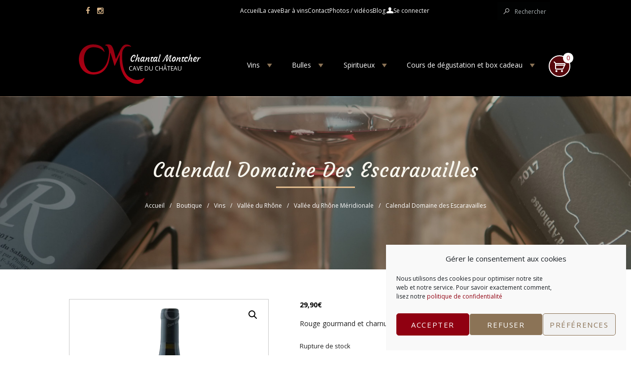

--- FILE ---
content_type: text/html; charset=UTF-8
request_url: https://www.caveduchateau.fr/boutique/calendal-domaine-des-escaravailles/
body_size: 38068
content:
<!DOCTYPE html>
<html lang="fr-FR" class="scheme_original">
<head>
	<meta name='robots' content='index, follow, max-image-preview:large, max-snippet:-1, max-video-preview:-1' />
		<meta charset="UTF-8">
		<meta name="viewport" content="width=device-width, initial-scale=1">
		<link rel="profile" href="//gmpg.org/xfn/11">
        
	<!-- This site is optimized with the Yoast SEO plugin v26.8 - https://yoast.com/product/yoast-seo-wordpress/ -->
	<title>Calendal Domaine des Escaravailles - Cave du Château</title>
	<meta name="description" content="On a un vin rouge avec une belle attaque en bouche, de la puissance, de la rondeur, des arômes de fruits noirs, notes d&#039;olive noire, tapenade, avec une belle fraîcheur en fin de bouche." />
	<link rel="canonical" href="https://www.caveduchateau.fr/boutique/calendal-domaine-des-escaravailles/" />
	<meta property="og:locale" content="fr_FR" />
	<meta property="og:type" content="article" />
	<meta property="og:title" content="Calendal Domaine des Escaravailles - Cave du Château" />
	<meta property="og:description" content="On a un vin rouge avec une belle attaque en bouche, de la puissance, de la rondeur, des arômes de fruits noirs, notes d&#039;olive noire, tapenade, avec une belle fraîcheur en fin de bouche." />
	<meta property="og:url" content="https://www.caveduchateau.fr/boutique/calendal-domaine-des-escaravailles/" />
	<meta property="og:site_name" content="Cave du Château" />
	<meta property="article:publisher" content="https://www.facebook.com/chantal.montcher" />
	<meta property="article:modified_time" content="2024-09-25T16:49:15+00:00" />
	<meta property="og:image" content="https://www.caveduchateau.fr/wp-content/uploads/2021/10/DSC02219.webp" />
	<meta property="og:image:width" content="1058" />
	<meta property="og:image:height" content="1764" />
	<meta property="og:image:type" content="image/webp" />
	<meta name="twitter:card" content="summary_large_image" />
	<meta name="twitter:label1" content="Durée de lecture estimée" />
	<meta name="twitter:data1" content="1 minute" />
	<script type="application/ld+json" class="yoast-schema-graph">{"@context":"https://schema.org","@graph":[{"@type":"WebPage","@id":"https://www.caveduchateau.fr/boutique/calendal-domaine-des-escaravailles/","url":"https://www.caveduchateau.fr/boutique/calendal-domaine-des-escaravailles/","name":"Calendal Domaine des Escaravailles - Cave du Château","isPartOf":{"@id":"https://www.caveduchateau.fr/#website"},"primaryImageOfPage":{"@id":"https://www.caveduchateau.fr/boutique/calendal-domaine-des-escaravailles/#primaryimage"},"image":{"@id":"https://www.caveduchateau.fr/boutique/calendal-domaine-des-escaravailles/#primaryimage"},"thumbnailUrl":"https://www.caveduchateau.fr/wp-content/uploads/2021/10/DSC02219.webp","datePublished":"2021-10-05T09:31:44+00:00","dateModified":"2024-09-25T16:49:15+00:00","description":"On a un vin rouge avec une belle attaque en bouche, de la puissance, de la rondeur, des arômes de fruits noirs, notes d'olive noire, tapenade, avec une belle fraîcheur en fin de bouche.","breadcrumb":{"@id":"https://www.caveduchateau.fr/boutique/calendal-domaine-des-escaravailles/#breadcrumb"},"inLanguage":"fr-FR","potentialAction":[{"@type":"ReadAction","target":["https://www.caveduchateau.fr/boutique/calendal-domaine-des-escaravailles/"]}]},{"@type":"ImageObject","inLanguage":"fr-FR","@id":"https://www.caveduchateau.fr/boutique/calendal-domaine-des-escaravailles/#primaryimage","url":"https://www.caveduchateau.fr/wp-content/uploads/2021/10/DSC02219.webp","contentUrl":"https://www.caveduchateau.fr/wp-content/uploads/2021/10/DSC02219.webp","width":1058,"height":1764},{"@type":"BreadcrumbList","@id":"https://www.caveduchateau.fr/boutique/calendal-domaine-des-escaravailles/#breadcrumb","itemListElement":[{"@type":"ListItem","position":1,"name":"Accueil","item":"https://www.caveduchateau.fr/"},{"@type":"ListItem","position":2,"name":"Boutique","item":"https://www.caveduchateau.fr/boutique/"},{"@type":"ListItem","position":3,"name":"Calendal Domaine des Escaravailles"}]},{"@type":"WebSite","@id":"https://www.caveduchateau.fr/#website","url":"https://www.caveduchateau.fr/","name":"Cave du Château","description":"Chantal MONTCHER","publisher":{"@id":"https://www.caveduchateau.fr/#organization"},"potentialAction":[{"@type":"SearchAction","target":{"@type":"EntryPoint","urlTemplate":"https://www.caveduchateau.fr/?s={search_term_string}"},"query-input":{"@type":"PropertyValueSpecification","valueRequired":true,"valueName":"search_term_string"}}],"inLanguage":"fr-FR"},{"@type":"Organization","@id":"https://www.caveduchateau.fr/#organization","name":"Cave du Château","url":"https://www.caveduchateau.fr/","logo":{"@type":"ImageObject","inLanguage":"fr-FR","@id":"https://www.caveduchateau.fr/#/schema/logo/image/","url":"https://www.caveduchateau.fr/wp-content/uploads/2021/10/Logo.png","contentUrl":"https://www.caveduchateau.fr/wp-content/uploads/2021/10/Logo.png","width":135,"height":82,"caption":"Cave du Château"},"image":{"@id":"https://www.caveduchateau.fr/#/schema/logo/image/"},"sameAs":["https://www.facebook.com/chantal.montcher","https://www.instagram.com/caveduchateaumonistrol/"]}]}</script>
	<!-- / Yoast SEO plugin. -->


<link rel='dns-prefetch' href='//www.googletagmanager.com' />
<link rel='dns-prefetch' href='//fonts.googleapis.com' />
<link rel="alternate" type="application/rss+xml" title="Cave du Château &raquo; Flux" href="https://www.caveduchateau.fr/feed/" />
<link rel="alternate" type="application/rss+xml" title="Cave du Château &raquo; Flux des commentaires" href="https://www.caveduchateau.fr/comments/feed/" />
<link rel="alternate" type="text/calendar" title="Cave du Château &raquo; Flux iCal" href="https://www.caveduchateau.fr/evenements/?ical=1" />
<link rel="alternate" type="application/rss+xml" title="Cave du Château &raquo; Calendal Domaine des Escaravailles Flux des commentaires" href="https://www.caveduchateau.fr/boutique/calendal-domaine-des-escaravailles/feed/" />
<link rel="preload" href="https://www.caveduchateau.fr/wp-content/uploads/2021/10/Logo.png" as="image" />
<link rel="alternate" title="oEmbed (JSON)" type="application/json+oembed" href="https://www.caveduchateau.fr/wp-json/oembed/1.0/embed?url=https%3A%2F%2Fwww.caveduchateau.fr%2Fboutique%2Fcalendal-domaine-des-escaravailles%2F" />
<link rel="alternate" title="oEmbed (XML)" type="text/xml+oembed" href="https://www.caveduchateau.fr/wp-json/oembed/1.0/embed?url=https%3A%2F%2Fwww.caveduchateau.fr%2Fboutique%2Fcalendal-domaine-des-escaravailles%2F&#038;format=xml" />
<meta property="og:image" content="https://www.caveduchateau.fr/wp-content/uploads/2021/10/DSC02219.webp"/>
<style id='wp-img-auto-sizes-contain-inline-css' type='text/css'>
img:is([sizes=auto i],[sizes^="auto," i]){contain-intrinsic-size:3000px 1500px}
/*# sourceURL=wp-img-auto-sizes-contain-inline-css */
</style>
<link rel='stylesheet' id='ahpc-wc-caveduchateau-css' href='https://www.caveduchateau.fr/wp-content/plugins/ahpc-wc-caveduchateau/css/ahpc-wc-caveduchateau.css?ver%5BWC%20requires%20at%20least%5D&#038;ver%5BWC%20tested%20up%20to%5D&#038;ver%5BWoo%5D&#038;ver%5BRequires%20Yoast%20SEO%5D&#038;ver%5B0%5D=1.4.0.1' type='text/css' media='all' />
<link rel='stylesheet' id='magnific-style-css' href='https://www.caveduchateau.fr/wp-content/themes/wineshop/fw//js/magnific/magnific-popup.css' type='text/css' media='all' />
<style id='wp-emoji-styles-inline-css' type='text/css'>

	img.wp-smiley, img.emoji {
		display: inline !important;
		border: none !important;
		box-shadow: none !important;
		height: 1em !important;
		width: 1em !important;
		margin: 0 0.07em !important;
		vertical-align: -0.1em !important;
		background: none !important;
		padding: 0 !important;
	}
/*# sourceURL=wp-emoji-styles-inline-css */
</style>
<link rel='stylesheet' id='wp-block-library-css' href='https://www.caveduchateau.fr/wp-includes/css/dist/block-library/style.min.css?ver=6.9' type='text/css' media='all' />
<link rel='stylesheet' id='wc-blocks-style-css' href='https://www.caveduchateau.fr/wp-content/plugins/woocommerce/assets/client/blocks/wc-blocks.css?ver=wc-10.4.3' type='text/css' media='all' />
<style id='global-styles-inline-css' type='text/css'>
:root{--wp--preset--aspect-ratio--square: 1;--wp--preset--aspect-ratio--4-3: 4/3;--wp--preset--aspect-ratio--3-4: 3/4;--wp--preset--aspect-ratio--3-2: 3/2;--wp--preset--aspect-ratio--2-3: 2/3;--wp--preset--aspect-ratio--16-9: 16/9;--wp--preset--aspect-ratio--9-16: 9/16;--wp--preset--color--black: #000000;--wp--preset--color--cyan-bluish-gray: #abb8c3;--wp--preset--color--white: #ffffff;--wp--preset--color--pale-pink: #f78da7;--wp--preset--color--vivid-red: #cf2e2e;--wp--preset--color--luminous-vivid-orange: #ff6900;--wp--preset--color--luminous-vivid-amber: #fcb900;--wp--preset--color--light-green-cyan: #7bdcb5;--wp--preset--color--vivid-green-cyan: #00d084;--wp--preset--color--pale-cyan-blue: #8ed1fc;--wp--preset--color--vivid-cyan-blue: #0693e3;--wp--preset--color--vivid-purple: #9b51e0;--wp--preset--gradient--vivid-cyan-blue-to-vivid-purple: linear-gradient(135deg,rgb(6,147,227) 0%,rgb(155,81,224) 100%);--wp--preset--gradient--light-green-cyan-to-vivid-green-cyan: linear-gradient(135deg,rgb(122,220,180) 0%,rgb(0,208,130) 100%);--wp--preset--gradient--luminous-vivid-amber-to-luminous-vivid-orange: linear-gradient(135deg,rgb(252,185,0) 0%,rgb(255,105,0) 100%);--wp--preset--gradient--luminous-vivid-orange-to-vivid-red: linear-gradient(135deg,rgb(255,105,0) 0%,rgb(207,46,46) 100%);--wp--preset--gradient--very-light-gray-to-cyan-bluish-gray: linear-gradient(135deg,rgb(238,238,238) 0%,rgb(169,184,195) 100%);--wp--preset--gradient--cool-to-warm-spectrum: linear-gradient(135deg,rgb(74,234,220) 0%,rgb(151,120,209) 20%,rgb(207,42,186) 40%,rgb(238,44,130) 60%,rgb(251,105,98) 80%,rgb(254,248,76) 100%);--wp--preset--gradient--blush-light-purple: linear-gradient(135deg,rgb(255,206,236) 0%,rgb(152,150,240) 100%);--wp--preset--gradient--blush-bordeaux: linear-gradient(135deg,rgb(254,205,165) 0%,rgb(254,45,45) 50%,rgb(107,0,62) 100%);--wp--preset--gradient--luminous-dusk: linear-gradient(135deg,rgb(255,203,112) 0%,rgb(199,81,192) 50%,rgb(65,88,208) 100%);--wp--preset--gradient--pale-ocean: linear-gradient(135deg,rgb(255,245,203) 0%,rgb(182,227,212) 50%,rgb(51,167,181) 100%);--wp--preset--gradient--electric-grass: linear-gradient(135deg,rgb(202,248,128) 0%,rgb(113,206,126) 100%);--wp--preset--gradient--midnight: linear-gradient(135deg,rgb(2,3,129) 0%,rgb(40,116,252) 100%);--wp--preset--font-size--small: 13px;--wp--preset--font-size--medium: 20px;--wp--preset--font-size--large: 36px;--wp--preset--font-size--x-large: 42px;--wp--preset--spacing--20: 0.44rem;--wp--preset--spacing--30: 0.67rem;--wp--preset--spacing--40: 1rem;--wp--preset--spacing--50: 1.5rem;--wp--preset--spacing--60: 2.25rem;--wp--preset--spacing--70: 3.38rem;--wp--preset--spacing--80: 5.06rem;--wp--preset--shadow--natural: 6px 6px 9px rgba(0, 0, 0, 0.2);--wp--preset--shadow--deep: 12px 12px 50px rgba(0, 0, 0, 0.4);--wp--preset--shadow--sharp: 6px 6px 0px rgba(0, 0, 0, 0.2);--wp--preset--shadow--outlined: 6px 6px 0px -3px rgb(255, 255, 255), 6px 6px rgb(0, 0, 0);--wp--preset--shadow--crisp: 6px 6px 0px rgb(0, 0, 0);}:where(.is-layout-flex){gap: 0.5em;}:where(.is-layout-grid){gap: 0.5em;}body .is-layout-flex{display: flex;}.is-layout-flex{flex-wrap: wrap;align-items: center;}.is-layout-flex > :is(*, div){margin: 0;}body .is-layout-grid{display: grid;}.is-layout-grid > :is(*, div){margin: 0;}:where(.wp-block-columns.is-layout-flex){gap: 2em;}:where(.wp-block-columns.is-layout-grid){gap: 2em;}:where(.wp-block-post-template.is-layout-flex){gap: 1.25em;}:where(.wp-block-post-template.is-layout-grid){gap: 1.25em;}.has-black-color{color: var(--wp--preset--color--black) !important;}.has-cyan-bluish-gray-color{color: var(--wp--preset--color--cyan-bluish-gray) !important;}.has-white-color{color: var(--wp--preset--color--white) !important;}.has-pale-pink-color{color: var(--wp--preset--color--pale-pink) !important;}.has-vivid-red-color{color: var(--wp--preset--color--vivid-red) !important;}.has-luminous-vivid-orange-color{color: var(--wp--preset--color--luminous-vivid-orange) !important;}.has-luminous-vivid-amber-color{color: var(--wp--preset--color--luminous-vivid-amber) !important;}.has-light-green-cyan-color{color: var(--wp--preset--color--light-green-cyan) !important;}.has-vivid-green-cyan-color{color: var(--wp--preset--color--vivid-green-cyan) !important;}.has-pale-cyan-blue-color{color: var(--wp--preset--color--pale-cyan-blue) !important;}.has-vivid-cyan-blue-color{color: var(--wp--preset--color--vivid-cyan-blue) !important;}.has-vivid-purple-color{color: var(--wp--preset--color--vivid-purple) !important;}.has-black-background-color{background-color: var(--wp--preset--color--black) !important;}.has-cyan-bluish-gray-background-color{background-color: var(--wp--preset--color--cyan-bluish-gray) !important;}.has-white-background-color{background-color: var(--wp--preset--color--white) !important;}.has-pale-pink-background-color{background-color: var(--wp--preset--color--pale-pink) !important;}.has-vivid-red-background-color{background-color: var(--wp--preset--color--vivid-red) !important;}.has-luminous-vivid-orange-background-color{background-color: var(--wp--preset--color--luminous-vivid-orange) !important;}.has-luminous-vivid-amber-background-color{background-color: var(--wp--preset--color--luminous-vivid-amber) !important;}.has-light-green-cyan-background-color{background-color: var(--wp--preset--color--light-green-cyan) !important;}.has-vivid-green-cyan-background-color{background-color: var(--wp--preset--color--vivid-green-cyan) !important;}.has-pale-cyan-blue-background-color{background-color: var(--wp--preset--color--pale-cyan-blue) !important;}.has-vivid-cyan-blue-background-color{background-color: var(--wp--preset--color--vivid-cyan-blue) !important;}.has-vivid-purple-background-color{background-color: var(--wp--preset--color--vivid-purple) !important;}.has-black-border-color{border-color: var(--wp--preset--color--black) !important;}.has-cyan-bluish-gray-border-color{border-color: var(--wp--preset--color--cyan-bluish-gray) !important;}.has-white-border-color{border-color: var(--wp--preset--color--white) !important;}.has-pale-pink-border-color{border-color: var(--wp--preset--color--pale-pink) !important;}.has-vivid-red-border-color{border-color: var(--wp--preset--color--vivid-red) !important;}.has-luminous-vivid-orange-border-color{border-color: var(--wp--preset--color--luminous-vivid-orange) !important;}.has-luminous-vivid-amber-border-color{border-color: var(--wp--preset--color--luminous-vivid-amber) !important;}.has-light-green-cyan-border-color{border-color: var(--wp--preset--color--light-green-cyan) !important;}.has-vivid-green-cyan-border-color{border-color: var(--wp--preset--color--vivid-green-cyan) !important;}.has-pale-cyan-blue-border-color{border-color: var(--wp--preset--color--pale-cyan-blue) !important;}.has-vivid-cyan-blue-border-color{border-color: var(--wp--preset--color--vivid-cyan-blue) !important;}.has-vivid-purple-border-color{border-color: var(--wp--preset--color--vivid-purple) !important;}.has-vivid-cyan-blue-to-vivid-purple-gradient-background{background: var(--wp--preset--gradient--vivid-cyan-blue-to-vivid-purple) !important;}.has-light-green-cyan-to-vivid-green-cyan-gradient-background{background: var(--wp--preset--gradient--light-green-cyan-to-vivid-green-cyan) !important;}.has-luminous-vivid-amber-to-luminous-vivid-orange-gradient-background{background: var(--wp--preset--gradient--luminous-vivid-amber-to-luminous-vivid-orange) !important;}.has-luminous-vivid-orange-to-vivid-red-gradient-background{background: var(--wp--preset--gradient--luminous-vivid-orange-to-vivid-red) !important;}.has-very-light-gray-to-cyan-bluish-gray-gradient-background{background: var(--wp--preset--gradient--very-light-gray-to-cyan-bluish-gray) !important;}.has-cool-to-warm-spectrum-gradient-background{background: var(--wp--preset--gradient--cool-to-warm-spectrum) !important;}.has-blush-light-purple-gradient-background{background: var(--wp--preset--gradient--blush-light-purple) !important;}.has-blush-bordeaux-gradient-background{background: var(--wp--preset--gradient--blush-bordeaux) !important;}.has-luminous-dusk-gradient-background{background: var(--wp--preset--gradient--luminous-dusk) !important;}.has-pale-ocean-gradient-background{background: var(--wp--preset--gradient--pale-ocean) !important;}.has-electric-grass-gradient-background{background: var(--wp--preset--gradient--electric-grass) !important;}.has-midnight-gradient-background{background: var(--wp--preset--gradient--midnight) !important;}.has-small-font-size{font-size: var(--wp--preset--font-size--small) !important;}.has-medium-font-size{font-size: var(--wp--preset--font-size--medium) !important;}.has-large-font-size{font-size: var(--wp--preset--font-size--large) !important;}.has-x-large-font-size{font-size: var(--wp--preset--font-size--x-large) !important;}
/*# sourceURL=global-styles-inline-css */
</style>

<style id='classic-theme-styles-inline-css' type='text/css'>
/*! This file is auto-generated */
.wp-block-button__link{color:#fff;background-color:#32373c;border-radius:9999px;box-shadow:none;text-decoration:none;padding:calc(.667em + 2px) calc(1.333em + 2px);font-size:1.125em}.wp-block-file__button{background:#32373c;color:#fff;text-decoration:none}
/*# sourceURL=/wp-includes/css/classic-themes.min.css */
</style>
<style id='age-gate-custom-inline-css' type='text/css'>
:root{--ag-background-color: rgba(139,115,86,1);--ag-background-image-position: center center;--ag-background-image-opacity: 1;--ag-form-background: rgba(139,115,86,1);--ag-text-color: #000000;--ag-blur: 5px;}
/*# sourceURL=age-gate-custom-inline-css */
</style>
<link rel='stylesheet' id='age-gate-css' href='https://www.caveduchateau.fr/wp-content/plugins/age-gate/dist/main.css?ver=3.7.2' type='text/css' media='all' />
<style id='age-gate-options-inline-css' type='text/css'>
:root{--ag-background-color: rgba(139,115,86,1);--ag-background-image-position: center center;--ag-background-image-opacity: 1;--ag-form-background: rgba(139,115,86,1);--ag-text-color: #000000;--ag-blur: 5px;}
/*# sourceURL=age-gate-options-inline-css */
</style>
<link rel='stylesheet' id='contact-form-7-css' href='https://www.caveduchateau.fr/wp-content/plugins/contact-form-7/includes/css/styles.css?ver=6.1.4' type='text/css' media='all' />
<link rel='stylesheet' id='rs-plugin-settings-css' href='https://www.caveduchateau.fr/wp-content/plugins/revslider/public/assets/css/rs6.css?ver=6.4.6' type='text/css' media='all' />
<style id='rs-plugin-settings-inline-css' type='text/css'>
#rs-demo-id {}
/*# sourceURL=rs-plugin-settings-inline-css */
</style>
<link rel='stylesheet' id='woo-advanced-discounts-css' href='https://www.caveduchateau.fr/wp-content/plugins/woo-advanced-discounts/public/css/wad-public.css?ver=2.32.3' type='text/css' media='all' />
<link rel='stylesheet' id='o-tooltip-css' href='https://www.caveduchateau.fr/wp-content/plugins/woo-advanced-discounts/public/css/tooltip.min.css?ver=2.32.3' type='text/css' media='all' />
<link rel='stylesheet' id='photoswipe-css' href='https://www.caveduchateau.fr/wp-content/plugins/woocommerce/assets/css/photoswipe/photoswipe.min.css?ver=10.4.3' type='text/css' media='all' />
<link rel='stylesheet' id='photoswipe-default-skin-css' href='https://www.caveduchateau.fr/wp-content/plugins/woocommerce/assets/css/photoswipe/default-skin/default-skin.min.css?ver=10.4.3' type='text/css' media='all' />
<link rel='stylesheet' id='woocommerce-layout-css' href='https://www.caveduchateau.fr/wp-content/plugins/woocommerce/assets/css/woocommerce-layout.css?ver=10.4.3' type='text/css' media='all' />
<link rel='stylesheet' id='woocommerce-smallscreen-css' href='https://www.caveduchateau.fr/wp-content/plugins/woocommerce/assets/css/woocommerce-smallscreen.css?ver=10.4.3' type='text/css' media='only screen and (max-width: 768px)' />
<link rel='stylesheet' id='woocommerce-general-css' href='https://www.caveduchateau.fr/wp-content/plugins/woocommerce/assets/css/woocommerce.css?ver=10.4.3' type='text/css' media='all' />
<style id='woocommerce-inline-inline-css' type='text/css'>
.woocommerce form .form-row .required { visibility: visible; }
/*# sourceURL=woocommerce-inline-inline-css */
</style>
<link rel='stylesheet' id='yspl-public-style-css' href='https://www.caveduchateau.fr/wp-content/plugins/wp-widget-in-navigation/css/style.css?ver=2.0.0' type='text/css' media='all' />
<link rel='stylesheet' id='wpyg_style-css' href='https://www.caveduchateau.fr/wp-content/plugins/wp-youtube-gallery/css/wpyg.min.css?ver=6.9' type='text/css' media='all' />
<link rel='stylesheet' id='cmplz-general-css' href='https://www.caveduchateau.fr/wp-content/plugins/complianz-gdpr/assets/css/cookieblocker.min.css?ver=1766008507' type='text/css' media='all' />
<link rel='stylesheet' id='ivory-search-styles-css' href='https://www.caveduchateau.fr/wp-content/plugins/add-search-to-menu/public/css/ivory-search.min.css?ver=5.5.14' type='text/css' media='all' />
<link rel='stylesheet' id='megamenu-css' href='https://www.caveduchateau.fr/wp-content/uploads/maxmegamenu/style.css?ver=647fef' type='text/css' media='all' />
<link rel='stylesheet' id='dashicons-css' href='https://www.caveduchateau.fr/wp-includes/css/dashicons.min.css?ver=6.9' type='text/css' media='all' />
<link rel='stylesheet' id='megamenu-genericons-css' href='https://www.caveduchateau.fr/wp-content/plugins/megamenu-pro/icons/genericons/genericons/genericons.css?ver=2.2.7' type='text/css' media='all' />
<link rel='stylesheet' id='megamenu-fontawesome-css' href='https://www.caveduchateau.fr/wp-content/plugins/megamenu-pro/icons/fontawesome/css/font-awesome.min.css?ver=2.2.7' type='text/css' media='all' />
<link rel='stylesheet' id='megamenu-fontawesome5-css' href='https://www.caveduchateau.fr/wp-content/plugins/megamenu-pro/icons/fontawesome5/css/all.min.css?ver=2.2.7' type='text/css' media='all' />
<link rel='stylesheet' id='wineshop-parent-style-css' href='https://www.caveduchateau.fr/wp-content/themes/wineshop/style.css?ver=2.4a' type='text/css' media='all' />
<link rel='stylesheet' id='wineshop-cdc-style-css' href='https://www.caveduchateau.fr/wp-content/themes/wineshop-caveduchateau/style.css?ver=1.1.5.2' type='text/css' media='all' />
<link rel='stylesheet' id='themerex-font-courgetteregular-style-css' href='https://www.caveduchateau.fr/wp-content/themes/wineshop-caveduchateau/css/font-face/courgetteregular/stylesheet.css' type='text/css' media='all' />
<link rel='stylesheet' id='themerex-font-google-fonts-style-css' href='//fonts.googleapis.com/css?family=Open+Sans:300,300italic,400,400italic,700,700italic&#038;subset=latin,latin-ext' type='text/css' media='all' />
<link rel='stylesheet' id='themerex-font-google-satisfy-css' href='https://fonts.googleapis.com/css?family=Satisfy' type='text/css' media='all' />
<link rel='stylesheet' id='fontello-style-css' href='https://www.caveduchateau.fr/wp-content/themes/wineshop/css/fontello/css/fontello.css' type='text/css' media='all' />
<link rel='stylesheet' id='themerex-main-style-css' href='https://www.caveduchateau.fr/wp-content/themes/wineshop-caveduchateau/style.css' type='text/css' media='all' />
<link rel='stylesheet' id='themerex-animation-style-css' href='https://www.caveduchateau.fr/wp-content/themes/wineshop/fw//css/core.animation.css' type='text/css' media='all' />
<link rel='stylesheet' id='themerex-shortcodes-style-css' href='https://www.caveduchateau.fr/wp-content/plugins/trx_utils/shortcodes/theme.shortcodes.css' type='text/css' media='all' />
<link rel='stylesheet' id='tribe-style-css' href='https://www.caveduchateau.fr/wp-content/themes/wineshop/css/tribe-style.css' type='text/css' media='all' />
<link rel='stylesheet' id='themerex-woo-style-css' href='https://www.caveduchateau.fr/wp-content/themes/wineshop/css/woo-style.css' type='text/css' media='all' />
<link rel='stylesheet' id='wineshop-skin-style-css' href='https://www.caveduchateau.fr/wp-content/themes/wineshop/skins/wineshop/skin.css' type='text/css' media='all' />
<link rel='stylesheet' id='themerex-custom-style-css' href='https://www.caveduchateau.fr/wp-content/themes/wineshop/fw//css/custom-style.css' type='text/css' media='all' />
<style id='themerex-custom-style-inline-css' type='text/css'>
  .top_panel_wrap .logo{margin-top:40px}body{font-family:Open Sans;font-size:14px;font-weight:400;line-height:24px}h1{font-family:courgetteregular;font-size:72px;font-weight:400;line-height:86px; margin-bottom:10px}h2{font-family:courgetteregular;font-size:45px;font-weight:400;line-height:72px; margin-bottom:10px}h3{font-family:courgetteregular;font-size:40px;font-weight:400;line-height:57px; margin-bottom:10px}h4{font-family:courgetteregular;font-size:30px;font-weight:400;line-height:36px; margin-bottom:10px}h5{font-family:courgetteregular;font-size:22px;font-weight:400;line-height:21px; margin-bottom:5px}h6{font-family:courgetteregular;font-size:16px;font-weight:400;line-height:18px; margin-bottom:5px}a,.scheme_dark a,.scheme_light a{;	color:#DDB88B}a:hover,.scheme_dark a:hover,.scheme_light a:hover{color:#900011}.accent1{color:#DDB88B}.accent1_bgc{background-color:#DDB88B}.accent1_bg{background:#DDB88B}.accent1_border{border-color:#DDB88B}a.accent1:hover{color:#900011}.post_content.ih-item.circle.effect1.colored .info,.post_content.ih-item.circle.effect2.colored .info,.post_content.ih-item.circle.effect3.colored .info,.post_content.ih-item.circle.effect4.colored .info,.post_content.ih-item.circle.effect5.colored .info .info-back,.post_content.ih-item.circle.effect6.colored .info,.post_content.ih-item.circle.effect7.colored .info,.post_content.ih-item.circle.effect8.colored .info,.post_content.ih-item.circle.effect9.colored .info,.post_content.ih-item.circle.effect10.colored .info,.post_content.ih-item.circle.effect11.colored .info,.post_content.ih-item.circle.effect12.colored .info,.post_content.ih-item.circle.effect13.colored .info,.post_content.ih-item.circle.effect14.colored .info,.post_content.ih-item.circle.effect15.colored .info,.post_content.ih-item.circle.effect16.colored .info,.post_content.ih-item.circle.effect18.colored .info .info-back,.post_content.ih-item.circle.effect19.colored .info,.post_content.ih-item.circle.effect20.colored .info .info-back,.post_content.ih-item.square.effect1.colored .info,.post_content.ih-item.square.effect2.colored .info,.post_content.ih-item.square.effect3.colored .info,.post_content.ih-item.square.effect4.colored .mask1,.post_content.ih-item.square.effect4.colored .mask2,.post_content.ih-item.square.effect5.colored .info,.post_content.ih-item.square.effect6.colored .info,.post_content.ih-item.square.effect7.colored .info,.post_content.ih-item.square.effect8.colored .info,.post_content.ih-item.square.effect9.colored .info .info-back,.post_content.ih-item.square.effect10.colored .info,.post_content.ih-item.square.effect11.colored .info,.post_content.ih-item.square.effect12.colored .info,.post_content.ih-item.square.effect13.colored .info,.post_content.ih-item.square.effect14.colored .info,.post_content.ih-item.square.effect15.colored .info,.post_content.ih-item.circle.effect20.colored .info .info-back,.post_content.ih-item.square.effect_book.colored .info{background:#DDB88B}.post_content.ih-item.circle.effect1.colored .info,.post_content.ih-item.circle.effect2.colored .info,.post_content.ih-item.circle.effect5.colored .info .info-back,.post_content.ih-item.circle.effect19.colored .info,.post_content.ih-item.square.effect4.colored .mask1,.post_content.ih-item.square.effect4.colored .mask2,.post_content.ih-item.square.effect6.colored .info,.post_content.ih-item.square.effect7.colored .info,.post_content.ih-item.square.effect12.colored .info,.post_content.ih-item.square.effect13.colored .info,.post_content.ih-item.square.effect_more.colored .info,.post_content.ih-item.square.effect_fade.colored:hover .info,.post_content.ih-item.square.effect_dir.colored .info,.post_content.ih-item.square.effect_shift.colored .info{background:rgba(221,184,139,1)}.post_content.ih-item.square.effect_fade.colored .info{background:-moz-linear-gradient(top,rgba(255,255,255,0) 70%,rgba(221,184,139,0.6) 100%);	background:-webkit-gradient(linear,left top,left bottom,color-stop(70%,rgba(255,255,255,0)),color-stop(100%,rgba(221,184,139,0.6)));	background:-webkit-linear-gradient(top,rgba(255,255,255,0) 70%,rgba(221,184,139,0.6) 100%);	background:-o-linear-gradient(top,rgba(255,255,255,0) 70%,rgba(221,184,139,0.6) 100%);	background:-ms-linear-gradient(top,rgba(255,255,255,0) 70%,rgba(221,184,139,0.6) 100%);	background:linear-gradient(to bottom,rgba(255,255,255,0) 70%,rgba(221,184,139,0.6) 100%)}.post_content.ih-item.circle.effect17.colored:hover .img:before{-webkit-box-shadow:inset 0 0 0 110px rgba(221,184,139,0.6),inset 0 0 0 16px rgba(255,255,255,0.8),0 1px 2px rgba(0,0,0,0.1);	-moz-box-shadow:inset 0 0 0 110px rgba(221,184,139,0.6),inset 0 0 0 16px rgba(255,255,255,0.8),0 1px 2px rgba(0,0,0,0.1);	box-shadow:inset 0 0 0 110px rgba(221,184,139,0.6),inset 0 0 0 16px rgba(255,255,255,0.8),0 1px 2px rgba(0,0,0,0.1)}.post_content.ih-item.circle.effect1 .spinner{border-right-color:#DDB88B;	border-bottom-color:#DDB88B}.sc_table table tbody tr:hover{background-color:#DDB88B}pre.code,#toc .toc_item.current,#toc .toc_item:hover{border-color:#DDB88B}::selection,::-moz-selection{background-color:#DDB88B}.woocommerce.widget_recent_reviews ul.product_list_widget li a:hover,.woocommerce ul.product_list_widget li a:hover span{color:#DDB88B}input[type="text"],input[type="number"],input[type="email"],input[type="search"],input[type="password"],select,textarea{font-size:14px;line-height:20px}.top_panel_inner_style_3 .top_panel_cart_button,.top_panel_inner_style_4 .top_panel_cart_button{background-color:#DDB88B}.top_panel_style_8 .top_panel_buttons .top_panel_cart_button:before{background-color:#DDB88B}.top_panel_inner_style_3 .top_panel_top,.top_panel_inner_style_4 .top_panel_top,.top_panel_inner_style_5 .top_panel_top,.top_panel_inner_style_3 .top_panel_top .sidebar_cart,.top_panel_inner_style_4 .top_panel_top .sidebar_cart{background-color:#900011}.top_panel_top a:hover{color:#900011}.menu_user_nav>li>a:hover{color:#900011}.top_panel_inner_style_3 .menu_user_nav>li ul li a:hover,.top_panel_inner_style_3 .menu_user_nav>li ul li.current-menu-item>a,.top_panel_inner_style_3 .menu_user_nav>li ul li.current-menu-ancestor>a,.top_panel_inner_style_4 .menu_user_nav>li ul li a:hover,.top_panel_inner_style_4 .menu_user_nav>li ul li.current-menu-item>a,.top_panel_inner_style_4 .menu_user_nav>li ul li.current-menu-ancestor>a,.top_panel_inner_style_5 .menu_user_nav>li ul li a:hover,.top_panel_inner_style_5 .menu_user_nav>li ul li.current-menu-item>a,.top_panel_inner_style_5 .menu_user_nav>li ul li.current-menu-ancestor>a{color:#DDB88B}.top_panel_middle .logo{}.logo .logo_text{font-size:2.8571em;font-weight:700;line-height:0.75em}.top_panel_middle .menu_main_wrap{margin-top:calc(inherit*0.75)}.top_panel_style_5 .top_panel_middle .logo{margin-bottom:calc(inherit*0.5)}/* Top panel (bottom area) */.top_panel_bottom{background-color:#DDB88B}.top_panel_image_hover{background-color:rgba(144,17,17,0.8)}.menu_main_nav>li>a{padding:inherit 1.5em inherit;	font-size:14px;line-height:35px}.menu_main_nav>li>a:hover,.menu_main_nav>li.sfHover>a,.menu_main_nav>li#blob,.menu_main_nav>li.current-menu-item>a,.menu_main_nav>li.current-menu-parent>a,.menu_main_nav>li.current-menu-ancestor>a{color:#DDB88B}.scheme_dark .menu_main_nav>li>a:hover,.scheme_dark .menu_main_nav>li.sfHover>a,.scheme_dark .menu_main_nav>li#blob,.scheme_dark .menu_main_nav>li.current-menu-item>a,.scheme_dark .menu_main_nav>li.current-menu-parent>a,.scheme_dark .menu_main_nav>li.current-menu-ancestor>a{color:#DDB88B}.top_panel_inner_style_1 .menu_main_nav>li>a:hover,.top_panel_inner_style_2 .menu_main_nav>li>a:hover{background-color:#900011}.top_panel_inner_style_1 .menu_main_nav>li ul,.top_panel_inner_style_2 .menu_main_nav>li ul{border-color:#900011;	background-color:#DDB88B}.top_panel_inner_style_1 .menu_main_nav>a:hover,.top_panel_inner_style_1 .menu_main_nav>li.sfHover>a,.top_panel_inner_style_1 .menu_main_nav>li#blob,.top_panel_inner_style_1 .menu_main_nav>li.current-menu-item>a,.top_panel_inner_style_1 .menu_main_nav>li.current-menu-parent>a,.top_panel_inner_style_1 .menu_main_nav>li.current-menu-ancestor>a,.top_panel_inner_style_2 .menu_main_nav>a:hover,.top_panel_inner_style_2 .menu_main_nav>li.sfHover>a,.top_panel_inner_style_2 .menu_main_nav>li#blob,.top_panel_inner_style_2 .menu_main_nav>li.current-menu-item>a,.top_panel_inner_style_2 .menu_main_nav>li.current-menu-parent>a,.top_panel_inner_style_2 .menu_main_nav>li.current-menu-ancestor>a{background-color:#900011}.menu_main_nav>li ul{font-size:16;line-height:24px}.menu_main_nav>li>ul{top:calc(inherit+inherit+35px)}.menu_main_nav>li ul li a{padding:inherit 1.5em inherit}.menu_main_nav>li ul li a:hover,.menu_main_nav>li ul li.current-menu-item>a,.menu_main_nav>li ul li.current-menu-ancestor>a{color:#900011}.top_panel_inner_style_1 .menu_main_nav>li ul li a:hover,.top_panel_inner_style_1 .menu_main_nav>li ul li.current-menu-item>a,.top_panel_inner_style_1 .menu_main_nav>li ul li.current-menu-ancestor>a,.top_panel_inner_style_2 .menu_main_nav>li ul li a:hover,.top_panel_inner_style_2 .menu_main_nav>li ul li.current-menu-item>a,.top_panel_inner_style_2 .menu_main_nav>li ul li.current-menu-ancestor>a{background-color:#900011}.menu_user_nav>li ul:not(.cart_list),.top_panel_middle .sidebar_cart:after,.menu_user_nav>li>ul:after,.search_wrap .search_results:after{background-color:#900011}.menu_main_responsive_button{margin-top:inherit;	margin-bottom:inherit}.menu_main_responsive_button:hover{color:#900011}.responsive_menu .top_panel_middle .menu_main_responsive_button{top:inherit}.responsive_menu .menu_main_responsive_button{margin-top:calc(inherit*0.8);	margin-bottom:calc(inherit*0.6)}.top_panel_inner_style_1 .menu_main_responsive,.top_panel_inner_style_2 .menu_main_responsive{background-color:#DDB88B}.top_panel_inner_style_1 .menu_main_responsive a:hover,.top_panel_inner_style_2 .menu_main_responsive a:hover{background-color:#900011}.top_panel_bottom .search_wrap,.top_panel_inner_style_4 .search_wrap{padding-top:calc(inherit*0.65);	padding-bottom:calc(inherit*0.5)}.top_panel_inner_style_1 .search_form_wrap,.top_panel_inner_style_2 .search_form_wrap{background-color:rgba(144,0,17,0.2)}.top_panel_icon{margin:calc(inherit*0.7) 0 inherit 1em}.top_panel_icon.search_wrap,.top_panel_inner_style_5 .menu_main_responsive_button,.top_panel_inner_style_6 .menu_main_responsive_button,.top_panel_inner_style_7 .menu_main_responsive_button{color:#DDB88B}.top_panel_inner_style_4 .top_panel_icon.menu_main_cart .contact_icon,.top_panel_inner_style_6 .top_panel_icon.menu_main_cart .contact_icon{background-color:#DDB88B}.top_panel_inner_style_6 .top_panel_icon.search_wrap .search_submit{background-color:#DDB88B !important}.top_panel_inner_style_4 .top_panel_icon.menu_main_cart .contact_icon:hover,.top_panel_inner_style_6 .top_panel_icon.menu_main_cart .contact_icon:hover{background-color:#900011}.top_panel_inner_style_6 .top_panel_icon.search_wrap .search_submit:hover{background-color:#900011 !important}.search_results .post_more,.search_results .search_results_close{color:#DDB88B}.search_results .post_more:hover,.search_results .search_results_close:hover{color:#DDB88B}.top_panel_inner_style_1 .search_results,.top_panel_inner_style_1 .search_results:after,.top_panel_inner_style_2 .search_results,.top_panel_inner_style_2 .search_results:after,.top_panel_inner_style_3 .search_results,.top_panel_inner_style_3 .search_results:after{background-color:#DDB88B; border-color:#900011}.top_panel_fixed .menu_main_wrap{padding-top:calc(inherit*0.3)}.top_panel_fixed .top_panel_wrap .logo{margin-top:calc(inherit*0.6);	margin-bottom:calc(inherit*0.6)}.top_panel_inner_style_8 .top_panel_buttons,.top_panel_inner_style_8 .menu_pushy_wrap .menu_pushy_button{padding-top:inherit;	padding-bottom:inherit}.pushy_inner a{color:#DDB88B}.pushy_inner a:hover{color:#900011}.top_panel_inner_style_4 .popup_wrap .popup_close,.top_panel_inner_style_3 .popup_wrap a,.top_panel_inner_style_3 .popup_wrap .sc_socials.sc_socials_type_icons a:hover,.top_panel_inner_style_4 .popup_wrap a,.top_panel_inner_style_4 .popup_wrap .sc_socials.sc_socials_type_icons a:hover,.top_panel_inner_style_5 .popup_wrap a,.top_panel_inner_style_5 .popup_wrap .sc_socials.sc_socials_type_icons a:hover{color:#DDB88B}.top_panel_inner_style_3 .popup_wrap a:hover,.top_panel_inner_style_4 .popup_wrap a:hover,.top_panel_inner_style_5 .popup_wrap a:hover{color:#900011}.top_panel_wrap .widget_shopping_cart ul.cart_list>li>a:hover{color:#DDB88B}.menu_main_nav>li ul{background-color:#DDB88B; border-color:#DDB88B}.post_title .post_icon{color:#DDB88B}.pagination>a{border-color:#DDB88B}.post_info{font-size:14px;line-height:20px;	margin-bottom:1.5em}.post_info a:hover{color:#900011}.post_item .post_readmore:hover .post_readmore_label{color:#900011}.post_item_related .post_info a:hover,.post_item_related .post_title a:hover{color:#900011}.isotope_item_colored .post_featured .post_mark_new,.isotope_item_colored .post_featured .post_title,.isotope_item_colored .post_content.ih-item.square.colored .info{background-color:#DDB88B}.isotope_item_colored .post_category a,.isotope_item_colored .post_rating .reviews_stars_bg,.isotope_item_colored .post_rating .reviews_stars_hover,.isotope_item_colored .post_rating .reviews_value{color:#DDB88B}.isotope_item_colored .post_info_wrap .post_button .sc_button{color:#DDB88B}.isotope_wrap .isotope_item_colored_1 .post_featured{border-color:#DDB88B}.isotope_item.isotope_item_masonry .post_title a:hover{color:#DDB88B}.isotope_filters a{border-color:#DDB88B;	background-color:#DDB88B}.isotope_filters a.active,.isotope_filters a:hover{border-color:#900011;	background-color:#900011}.pagination_single a,.pagination_slider .pager_cur,.pagination_pages>a,.pagination_pages>span{border-color:#DDB88B;	background-color:#DDB88B}.pagination_single>.pager_numbers{border-color:#DDB88B}.pagination_single>.pager_numbers,.pagination_single a:hover,.pagination_slider .pager_cur:hover,.pagination_slider .pager_cur:focus,.pagination_pages>.active,.pagination_pages>a:hover{color:#DDB88B}.pagination_wrap .pager_next,.pagination_wrap .pager_prev,.pagination_wrap .pager_last,.pagination_wrap .pager_first{color:#DDB88B}.pagination_wrap .pager_next:hover,.pagination_wrap .pager_prev:hover,.pagination_wrap .pager_last:hover,.pagination_wrap .pager_first:hover{color:#900011}.pagination_viewmore>a{background-color:#DDB88B}.pagination_viewmore>a:hover{background-color:#900011}.viewmore_loader,.mfp-preloader span,.sc_video_frame.sc_video_active:before{background-color:#900011}.post_featured .post_nav_item:before{background-color:#DDB88B}.post_featured .post_nav_item .post_nav_info{background-color:#DDB88B}.reviews_block .reviews_max_level_100 .reviews_stars_hover,.reviews_block .reviews_item .reviews_slider{background-color:#DDB88B}.reviews_block .reviews_item .reviews_stars_hover{color:#DDB88B}/* Summary stars in the post item (under the title) */.post_item .post_rating .reviews_stars_bg,.post_item .post_rating .reviews_stars_hover,.post_item .post_rating .reviews_value{color:#DDB88B}.post_author .post_author_title a{color:#DDB88B}.post_author .post_author_title a:hover{color:#900011}.comments_list_wrap .comment-respond{border-bottom-color:#DDB88B}.comments_list_wrap>ul{border-bottom-color:#DDB88B}.comments_list_wrap .comment_info>span.comment_author,.comments_list_wrap .comment_info>.comment_date>.comment_date_value{color:#DDB88B}.post_item_404 .page_title,.post_item_404 .page_subtitle{font-family:inherit;	color:#DDB88B}.sidebar_outer_menu .menu_side_nav>li>a,.sidebar_outer_menu .menu_side_responsive>li>a{font-size:14px;line-height:35px}.sidebar_outer_menu .menu_side_nav>li ul,.sidebar_outer_menu .menu_side_responsive>li ul{font-size:16;line-height:24px}.sidebar_outer_menu .menu_side_nav>li ul li a,.sidebar_outer_menu .menu_side_responsive>li ul li a{padding:inherit 1.5em inherit}.sidebar_outer_menu .sidebar_outer_menu_buttons>a:hover,.scheme_dark .sidebar_outer_menu .sidebar_outer_menu_buttons>a:hover,.scheme_light .sidebar_outer_menu .sidebar_outer_menu_buttons>a:hover{color:#DDB88B}.widget_area_inner .widget_product_search .search_button:hover,.widget_area_inner .widget_search .search_button:hover{background-color:#DDB88B}.widget_area .post_item .post_title a:hover{color:#DDB88B}.widget_area_inner a,.widget_area_inner ul li:before,.widget_area_inner ul li a:hover,.widget_area_inner button:before{color:#DDB88B}.widget_area_inner a:hover,.widget_area_inner button:hover:before{color:#900011}.widget_area_inner .widget_text a,.widget_area_inner .post_info a{color:#DDB88B}.widget_area_inner .widget_text a:hover,.widget_area_inner .post_info a:hover{color:#900011}.widget_recent_comments ul li a{color:#DDB88B}.widget_recent_comments ul li a.url{color:#900011}/* Widget:Calendar */.wp-block-calendar td.day a:hover,.widget_area_inner .widget_calendar td.day a:hover{background-color:#DDB88B}#ui-datepicker-div .ui-state-highlight,.wp-block-calendar .today .day_wrap,.widget_area_inner .widget_calendar .today .day_wrap{background-color:#DDB88B}.wp-block-calendar .month_prev a:hover,.wp-block-calendar .month_next a:hover,.widget_area .widget_calendar .month_prev a:hover,.widget_area .widget_calendar .month_next a:hover{color:#DDB88B}/* Widget:Tag Cloud */.wp-block-tag-cloud a,.widget_area_inner .widget_product_tag_cloud a,.widget_area_inner .widget_tag_cloud a{border-color:#DDB88B;	background-color:#DDB88B}.wp-block-tag-cloud a:hover,.widget_area_inner .widget_product_tag_cloud a:hover,.widget_area_inner .widget_tag_cloud a:hover{background-color:#900011; border-color:#900011}.contacts_wrap_inner .sc_socials.sc_socials_type_icons a{color:#DDB88B}.testimonials_wrap_inner,.twitter_wrap_inner{background-color:#DDB88B}.copyright_wrap_inner .menu_footer_nav li a:hover,.scheme_dark .copyright_wrap_inner .menu_footer_nav li a:hover,.scheme_light .copyright_wrap_inner .menu_footer_nav li a:hover{color:#DDB88B}.copyright_wrap_inner .copyright_text a{color:#DDB88B}.scroll_to_top:hover{background-color:#900011}.custom_options #co_toggle{background-color:#900011 !important}.woocommerce ul.products li.product .post_featured .hover_icon .view_button,.woocommerce-page ul.products li.product .post_featured .hover_icon .view_button{background-color:#DDB88B}.woocommerce .woocommerce-message:before,.woocommerce-page .woocommerce-message:before,.woocommerce a:hover h3,.woocommerce-page a:hover h3,.woocommerce .cart-collaterals .order-total strong,.woocommerce-page .cart-collaterals .order-total strong,.woocommerce .star-rating,.woocommerce-page .star-rating,.woocommerce .star-rating:before,.woocommerce-page .star-rating:before,.widget_area_inner .widgetWrap ul>li .star-rating span,.woocommerce #review_form #respond .stars a,.woocommerce-page #review_form #respond .stars a{color:#DDB88B}.woocommerce .widget_price_filter .ui-slider .ui-slider-range,.woocommerce-page .widget_price_filter .ui-slider .ui-slider-range{background-color:#DDB88B}.woocommerce .widget_price_filter .ui-slider .ui-slider-handle,.woocommerce-page .widget_price_filter .ui-slider .ui-slider-handle{background:#DDB88B}.woocommerce .woocommerce-message,.woocommerce-page .woocommerce-message,.woocommerce a.button.alt:active,.woocommerce button.button.alt:active,.woocommerce input.button.alt:active,.woocommerce #respond input#submit.alt:active,.woocommerce #content input.button.alt:active,.woocommerce-page a.button.alt:active,.woocommerce-page button.button.alt:active,.woocommerce-page input.button.alt:active,.woocommerce-page #respond input#submit.alt:active,.woocommerce-page #content input.button.alt:active,.woocommerce a.button:active,.woocommerce button.button:active,.woocommerce input.button:active,.woocommerce #respond input#submit:active,.woocommerce #content input.button:active,.woocommerce-page a.button:active,.woocommerce-page button.button:active,.woocommerce-page input.button:active,.woocommerce-page #respond input#submit:active,.woocommerce-page #content input.button:active{border-top-color:#DDB88B}#btn-buy,.woocommerce a.button,.woocommerce button.button,.woocommerce input.button,.woocommerce #respond input#submit,.woocommerce #content input.button,.woocommerce-page a.button,.woocommerce-page button.button,.woocommerce-page input.button,.woocommerce-page #respond input#submit,.woocommerce-page #content input.button,.woocommerce a.button.alt,.woocommerce button.button.alt,.woocommerce input.button.alt,.woocommerce #respond input#submit.alt,.woocommerce #content input.button.alt,.woocommerce-page a.button.alt,.woocommerce-page button.button.alt,.woocommerce-page input.button.alt,.woocommerce-page #respond input#submit.alt,.woocommerce-page #content input.button.alt,.woocommerce-account .addresses .title .edit{background-color:#900011}#btn-buy:hover,.woocommerce a.button:hover,.woocommerce button.button:hover,.woocommerce input.button:hover,.woocommerce #respond input#submit:hover,.woocommerce #content input.button:hover,.woocommerce-page a.button:hover,.woocommerce-page button.button:hover,.woocommerce-page input.button:hover,.woocommerce-page #respond input#submit:hover,.woocommerce-page #content input.button:hover,.woocommerce a.button.alt:hover,.woocommerce button.button.alt:hover,.woocommerce input.button.alt:hover,.woocommerce #respond input#submit.alt:hover,.woocommerce #content input.button.alt:hover,.woocommerce-page a.button.alt:hover,.woocommerce-page button.button.alt:hover,.woocommerce-page input.button.alt:hover,.woocommerce-page #respond input#submit.alt:hover,.woocommerce-page #content input.button.alt:hover,.woocommerce-account .addresses .title .edit:hover{background-color:#DDB88B}.woocommerce span.new,.woocommerce-page span.new,.woocommerce span.onsale,.woocommerce-page span.onsale{background-color:#900011}.woocommerce ul.products li.product h2 a:hover,.woocommerce-page ul.products li.product h2 a:hover,.woocommerce ul.products li.product h3 a:hover,.woocommerce-page ul.products li.product h3 a:hover,.woocommerce ul.products li.product .star-rating:before,.woocommerce ul.products li.product .star-rating span{color:#DDB88B}.woocommerce ul.products li.product .add_to_cart_button,.woocommerce-page ul.products li.product .add_to_cart_button{background-color:#DDB88B}.woocommerce ul.products li.product .add_to_cart_button:hover,.woocommerce-page ul.products li.product .add_to_cart_button:hover{background-color:#900011}.woocommerce nav.woocommerce-pagination ul li a,.woocommerce nav.woocommerce-pagination ul li span.current{border-color:#DDB88B;	background-color:#DDB88B}.woocommerce nav.woocommerce-pagination ul li a:focus,.woocommerce nav.woocommerce-pagination ul li a:hover,.woocommerce nav.woocommerce-pagination ul li span.current{color:#DDB88B}.tribe-events-calendar thead th{background-color:#DDB88B}a.tribe-events-read-more,.tribe-events-button,.tribe-events-nav-previous a,.tribe-events-nav-next a,.tribe-events-widget-link a,.tribe-events-viewmore a{background-color:#DDB88B}a.tribe-events-read-more:hover,.tribe-events-button:hover,.tribe-events-nav-previous a:hover,.tribe-events-nav-next a:hover,.tribe-events-widget-link a:hover,.tribe-events-viewmore a:hover{background-color:#900011}#bbpress-forums div.bbp-topic-content a,#buddypress button,#buddypress a.button,#buddypress input[type="submit"],#buddypress input[type="button"],#buddypress input[type="reset"],#buddypress ul.button-nav li a,#buddypress div.generic-button a,#buddypress .comment-reply-link,a.bp-title-button,#buddypress div.item-list-tabs ul li.selected a{background:#DDB88B}#bbpress-forums div.bbp-topic-content a:hover,#buddypress button:hover,#buddypress a.button:hover,#buddypress input[type="submit"]:hover,#buddypress input[type="button"]:hover,#buddypress input[type="reset"]:hover,#buddypress ul.button-nav li a:hover,#buddypress div.generic-button a:hover,#buddypress .comment-reply-link:hover,a.bp-title-button:hover,#buddypress div.item-list-tabs ul li.selected a:hover{background:#900011}#buddypress #reply-title small a span,#buddypress a.bp-primary-action span{color:#DDB88B}.booking_font_custom,.booking_day_container,.booking_calendar_container_all{font-family:Open Sans}.booking_weekdays_custom{font-family:courgetteregular (uploaded font)}.booking_month_navigation_button_custom:hover{background-color:#900011 !important}#learndash_next_prev_link>a{background-color:#DDB88B}#learndash_next_prev_link>a:hover{background-color:#900011}.widget_area dd.course_progress div.course_progress_blue{background-color:#900011}.sc_accordion .sc_accordion_item .sc_accordion_title.ui-state-active{background-color:#DDB88B}.sc_accordion .sc_accordion_item .sc_accordion_title:hover{color:#900011}.mejs-controls .mejs-horizontal-volume-slider .mejs-horizontal-volume-current,.mejs-controls .mejs-time-rail .mejs-time-current{background:#DDB88B !important}.hover_icon:before{background-color:#DDB88B}.tribe-common .tribe-common-c-btn,.tribe-common .tribe-events-c-ical__link{background-color:#900011; border-color:#900011}.tribe-common .tribe-common-c-btn:hover,.tribe-common .tribe-events-c-ical__link:hover{background-color:#DDB88B !important; border-color:#DDB88B}.tribe-events .tribe-events-calendar-month__mobile-events-icon--event,.tribe-common .tribe-common-c-loader__dot,.tribe-events .datepicker .day.active,.tribe-events .datepicker .month.active,.tribe-events .tribe-events-calendar-month__multiday-event-bar-inner{background-color:#DDB88B!important}.tribe-events .tribe-events-calendar-month__day--current .tribe-events-calendar-month__day-date-link{color:#DDB88B!important}input[type="submit"],input[type="reset"],input[type="button"],button,.sc_button{font-size:10px;font-weight:400;line-height:23px}input[type="submit"]:hover,input[type="reset"]:hover,input[type="button"]:hover,button:hover,.sc_button.sc_button_style_filled:hover{background-color:#DDB88B !important}.sc_button.sc_button_style_border{border-color:#DDB88B;	color:#DDB88B}.sc_button.sc_button_style_border:hover{border-color:#900011 !important}.sc_blogger.layout_date .sc_blogger_item .sc_blogger_date{background-color:#DDB88B;	border-color:#DDB88B}.sc_blogger.layout_polaroid .photostack nav span.current{background-color:#DDB88B}.sc_blogger.layout_polaroid .photostack nav span.current.flip{background-color:#900011}.sc_call_to_action_accented{background-color:#DDB88B}.sc_call_to_action_accented .sc_item_button>a{color:#DDB88B}.sc_call_to_action_accented .sc_item_button>a:before{background-color:#DDB88B}.sc_chat_inner a{color:#DDB88B}.sc_chat_inner a:hover{color:#900011}.sc_clients_style_clients-2 .sc_client_title a:hover{color:#DDB88B}.sc_clients_style_clients-2 .sc_client_description:before,.sc_clients_style_clients-2 .sc_client_position{color:#DDB88B}.sc_form .sc_form_item.sc_form_button button:hover{background-color:#DDB88B}.sc_form table.picker__table th{background-color:#DDB88B}.sc_form .picker__day--today:before,.sc_form .picker__button--today:before,.sc_form .picker__button--clear:before,.sc_form button:focus{border-color:#DDB88B}.sc_form .picker__button--close:before{color:#DDB88B}.sc_form .picker--time .picker__button--clear:hover,.sc_form .picker--time .picker__button--clear:focus{background-color:#900011}.sc_countdown.sc_countdown_style_1 .sc_countdown_digits{background-color:#DDB88B}.sc_countdown.sc_countdown_style_1 .sc_countdown_digits{border-color:#DDB88B}.sc_countdown.sc_countdown_style_1 .sc_countdown_label{color:#DDB88B}.sc_countdown.sc_countdown_style_2 .sc_countdown_separator{color:#DDB88B}.sc_countdown.sc_countdown_style_2 .sc_countdown_digits span{background-color:#DDB88B}.sc_countdown.sc_countdown_style_2 .sc_countdown_label{color:#DDB88B}blockquote{background-color:#DDB88B}blockquote.sc_quote{background-color:#900011}.sc_dropcaps.sc_dropcaps_style_1 .sc_dropcaps_item{color:#DDB88B}.sc_dropcaps.sc_dropcaps_style_2 .sc_dropcaps_item{background-color:#DDB88B}.sc_dropcaps.sc_dropcaps_style_3 .sc_dropcaps_item{background-color:#900011}.sc_dropcaps.sc_dropcaps_style_4 .sc_dropcaps_item{color:#DDB88B}.sc_events_style_events-2 .sc_events_item_date{background-color:#DDB88B}.sc_highlight_style_1{background-color:#DDB88B}.sc_highlight_style_2{background-color:#900011}.sc_icon_hover:hover,a:hover .sc_icon_hover{background-color:#DDB88B !important}.sc_icon_shape_round.sc_icon,.sc_icon_shape_square.sc_icon{background-color:#DDB88B;	border-color:#DDB88B}.sc_icon_shape_round.sc_icon:hover,.sc_icon_shape_square.sc_icon:hover,a:hover .sc_icon_shape_round.sc_icon,a:hover .sc_icon_shape_square.sc_icon{color:#DDB88B}figure figcaption,.sc_image figcaption{background-color:rgba(221,184,139,0.6)}.sc_infobox.sc_infobox_style_success{background-color:#DDB88B}.post_item.post_format_link .post_descr p{background-color:#900011}.post_format_status.post_item_single .post_content p,.post_format_status .post_descr p{background-color:#DDB88B}.sc_list_style_iconed li:before,.sc_list_style_iconed .sc_list_icon{color:#DDB88B}.sc_list_style_iconed li a:hover .sc_list_title{color:#900011}.sc_popup:before{background-color:#DDB88B}.sc_price_block.sc_price_block_style_1{background-color:#DDB88B}.sc_services_item .sc_services_item_readmore span{color:#DDB88B}.sc_services_item .sc_services_item_readmore:hover,.sc_services_item .sc_services_item_readmore:hover span{color:#900011}.sc_item_descr a:hover{color:#DDB88B}.sc_services_item .sc_services_item_readmore span{color:#DDB88B}.sc_services_item .sc_services_item_readmore:hover,.sc_services_item .sc_services_item_readmore:hover span{color:#900011}.sc_services_style_services-1 .sc_icon:hover,.sc_services_style_services-2 .sc_icon{color:#DDB88B;	border-color:#DDB88B}.sc_services_style_services-2 .sc_icon:hover,.sc_services_style_services-2 a:hover .sc_icon{background-color:#DDB88B}.sc_services_style_services-3 a:hover .sc_icon,.sc_services_style_services-3 .sc_icon:hover{color:#DDB88B}.sc_services_style_services-3 a:hover .sc_services_item_title{color:#DDB88B}.sc_services_style_services-4 .sc_icon{background-color:#DDB88B}.sc_services_style_services-4 a:hover .sc_icon,.sc_services_style_services-4 .sc_icon:hover{background-color:#900011}.sc_services_style_services-4 a:hover .sc_services_item_title{color:#DDB88B}.sc_services.sc_services_style_services-3 .with_title .hover_icon{background-color:#DDB88B}.sc_scroll_controls_wrap a{background-color:#DDB88B}.sc_scroll_controls_type_side .sc_scroll_controls_wrap a{background-color:rgba(221,184,139,0.8)}.sc_scroll_controls_wrap a:hover{background-color:#900011}.sc_scroll_bar .swiper-scrollbar-drag:before{background-color:#DDB88B}.sc_skills_counter .sc_skills_item .sc_skills_icon{color:#DDB88B}.sc_skills_counter .sc_skills_item:hover .sc_skills_icon{color:#900011}.sc_skills_bar .sc_skills_item .sc_skills_count{border-color:#DDB88B}.sc_skills_bar .sc_skills_item .sc_skills_count,.sc_skills_counter .sc_skills_item.sc_skills_style_3 .sc_skills_count,.sc_skills_counter .sc_skills_item.sc_skills_style_4 .sc_skills_count,.sc_skills_counter .sc_skills_item.sc_skills_style_4 .sc_skills_info{background-color:#DDB88B}.sc_slider_controls_wrap a:hover{color:#900011}.sc_slider_swiper .sc_slider_pagination_wrap .swiper-pagination-bullet-active,.sc_slider_swiper .sc_slider_pagination_wrap span:hover{border-color:#DDB88B;	background-color:#DDB88B}.sc_slider_swiper .sc_slider_info{background-color:rgba(221,184,139,0.8) !important}.sc_slider_pagination_over .sc_slider_pagination_wrap span:hover,.sc_slider_pagination_over .sc_slider_pagination_wrap .swiper-pagination-bullet-active{border-color:#DDB88B;	background-color:#DDB88B}.sc_socials.sc_socials_type_icons a{background-color:#900011}.sc_socials.sc_socials_type_icons a:hover{background-color:#DDB88B}.sc_tabs.sc_tabs_style_1 .sc_tabs_titles li a:hover{color:#DDB88B}.sc_tabs.sc_tabs_style_1 .sc_tabs_titles li.ui-state-active a:after{background-color:#DDB88B}.sc_tabs.sc_tabs_style_2 .sc_tabs_titles li a:hover,.sc_tabs.sc_tabs_style_2 .sc_tabs_titles li.ui-state-active a{color:#DDB88B}.sc_team_item .sc_team_item_info .sc_team_item_title a{color:#DDB88B}.sc_team_style_team-1 .sc_team_item_info,.sc_team_style_team-3 .sc_team_item_info{border-color:#DDB88B}.sc_team.sc_team_style_team-3 .sc_team_item_avatar .sc_team_item_hover{background-color:rgba(144,0,17,0.5)}.sc_team.sc_team_style_team-4 .sc_socials_item a:hover{color:#DDB88B;	border-color:#DDB88B}.sc_team_style_team-4 .sc_team_item_info .sc_team_item_title a:hover{color:#DDB88B}.sc_testimonials_style_testimonials-3 .sc_testimonial_content p:first-child:before,.sc_testimonials_style_testimonials-3 .sc_testimonial_author_position{color:#DDB88B}.sc_testimonials_style_testimonials-4 .sc_testimonial_content p:first-child:before,.sc_testimonials_style_testimonials-4 .sc_testimonial_author_position{color:#DDB88B}.sc_title_icon{color:#DDB88B}.sc_toggles .sc_toggles_item .sc_toggles_title.ui-state-active{color:#DDB88B;	border-color:#DDB88B}.sc_toggles .sc_toggles_item .sc_toggles_title.ui-state-active .sc_toggles_icon_opened{background-color:#DDB88B}.sc_toggles .sc_toggles_item .sc_toggles_title:hover{color:#900011;	border-color:#900011}.sc_toggles .sc_toggles_item .sc_toggles_title:hover .sc_toggles_icon_opened{background-color:#900011}.sc_tooltip_parent .sc_tooltip,.sc_tooltip_parent .sc_tooltip:before{background-color:#DDB88B}/* Common styles (title,subtitle and description for some shortcodes) */.sc_item_title:after{background-color:#DDB88B}.sc_item_button>a:before{color:#DDB88B}.sc_item_button>a:hover:before{color:#900011}
/*# sourceURL=themerex-custom-style-inline-css */
</style>
<link rel='stylesheet' id='themerex-responsive-style-css' href='https://www.caveduchateau.fr/wp-content/themes/wineshop/css/responsive.css' type='text/css' media='all' />
<link rel='stylesheet' id='themerex-responsive-addition-style-css' href='https://www.caveduchateau.fr/wp-content/themes/wineshop/includes/css/responsive_addition.css' type='text/css' media='all' />
<link rel='stylesheet' id='mediaelement-css' href='https://www.caveduchateau.fr/wp-includes/js/mediaelement/mediaelementplayer-legacy.min.css?ver=4.2.17' type='text/css' media='all' />
<link rel='stylesheet' id='wp-mediaelement-css' href='https://www.caveduchateau.fr/wp-includes/js/mediaelement/wp-mediaelement.min.css?ver=6.9' type='text/css' media='all' />
<script type="text/javascript" id="woocommerce-google-analytics-integration-gtag-js-after">
/* <![CDATA[ */
/* Google Analytics for WooCommerce (gtag.js) */
					window.dataLayer = window.dataLayer || [];
					function gtag(){dataLayer.push(arguments);}
					// Set up default consent state.
					for ( const mode of [{"analytics_storage":"denied","ad_storage":"denied","ad_user_data":"denied","ad_personalization":"denied","region":["AT","BE","BG","HR","CY","CZ","DK","EE","FI","FR","DE","GR","HU","IS","IE","IT","LV","LI","LT","LU","MT","NL","NO","PL","PT","RO","SK","SI","ES","SE","GB","CH"]}] || [] ) {
						gtag( "consent", "default", { "wait_for_update": 500, ...mode } );
					}
					gtag("js", new Date());
					gtag("set", "developer_id.dOGY3NW", true);
					gtag("config", "G-1E3DT89VBJ", {"track_404":true,"allow_google_signals":false,"logged_in":false,"linker":{"domains":[],"allow_incoming":false},"custom_map":{"dimension1":"logged_in"}});
//# sourceURL=woocommerce-google-analytics-integration-gtag-js-after
/* ]]> */
</script>
<script type="text/javascript" src="https://www.caveduchateau.fr/wp-includes/js/jquery/jquery.min.js?ver=3.7.1" id="jquery-core-js"></script>
<script type="text/javascript" src="https://www.caveduchateau.fr/wp-content/plugins/ahpc-wc-caveduchateau/js/wc-complianz.js?ver%5BWC%20requires%20at%20least%5D&amp;ver%5BWC%20tested%20up%20to%5D&amp;ver%5BWoo%5D&amp;ver%5BRequires%20Yoast%20SEO%5D&amp;ver%5B0%5D=1.4.0.1" id="ahpc-wc-complianz-fix-js"></script>
<script type="text/javascript" src="https://www.caveduchateau.fr/wp-includes/js/jquery/jquery-migrate.min.js?ver=3.4.1" id="jquery-migrate-js"></script>
<script type="text/javascript" src="https://www.caveduchateau.fr/wp-content/plugins/revslider/public/assets/js/rbtools.min.js?ver=6.4.4" id="tp-tools-js"></script>
<script type="text/javascript" src="https://www.caveduchateau.fr/wp-content/plugins/revslider/public/assets/js/rs6.min.js?ver=6.4.6" id="revmin-js"></script>
<script type="text/javascript" src="https://www.caveduchateau.fr/wp-content/plugins/woo-advanced-discounts/public/js/wad-public.js?ver=2.32.3" id="woo-advanced-discounts-js"></script>
<script type="text/javascript" src="https://www.caveduchateau.fr/wp-content/plugins/woo-advanced-discounts/public/js/tooltip.min.js?ver=2.32.3" id="o-tooltip-js"></script>
<script type="text/javascript" src="https://www.caveduchateau.fr/wp-content/plugins/woocommerce/assets/js/jquery-blockui/jquery.blockUI.min.js?ver=2.7.0-wc.10.4.3" id="wc-jquery-blockui-js" defer="defer" data-wp-strategy="defer"></script>
<script type="text/javascript" id="wc-add-to-cart-js-extra">
/* <![CDATA[ */
var wc_add_to_cart_params = {"ajax_url":"/wp-admin/admin-ajax.php","wc_ajax_url":"/?wc-ajax=%%endpoint%%","i18n_view_cart":"Voir le panier","cart_url":"https://www.caveduchateau.fr/panier/","is_cart":"","cart_redirect_after_add":"no"};
//# sourceURL=wc-add-to-cart-js-extra
/* ]]> */
</script>
<script type="text/javascript" src="https://www.caveduchateau.fr/wp-content/plugins/woocommerce/assets/js/frontend/add-to-cart.min.js?ver=10.4.3" id="wc-add-to-cart-js" defer="defer" data-wp-strategy="defer"></script>
<script type="text/javascript" src="https://www.caveduchateau.fr/wp-content/plugins/woocommerce/assets/js/zoom/jquery.zoom.min.js?ver=1.7.21-wc.10.4.3" id="wc-zoom-js" defer="defer" data-wp-strategy="defer"></script>
<script type="text/javascript" src="https://www.caveduchateau.fr/wp-content/plugins/woocommerce/assets/js/flexslider/jquery.flexslider.min.js?ver=2.7.2-wc.10.4.3" id="wc-flexslider-js" defer="defer" data-wp-strategy="defer"></script>
<script type="text/javascript" src="https://www.caveduchateau.fr/wp-content/plugins/woocommerce/assets/js/photoswipe/photoswipe.min.js?ver=4.1.1-wc.10.4.3" id="wc-photoswipe-js" defer="defer" data-wp-strategy="defer"></script>
<script type="text/javascript" src="https://www.caveduchateau.fr/wp-content/plugins/woocommerce/assets/js/photoswipe/photoswipe-ui-default.min.js?ver=4.1.1-wc.10.4.3" id="wc-photoswipe-ui-default-js" defer="defer" data-wp-strategy="defer"></script>
<script type="text/javascript" id="wc-single-product-js-extra">
/* <![CDATA[ */
var wc_single_product_params = {"i18n_required_rating_text":"Veuillez s\u00e9lectionner une note","i18n_rating_options":["1\u00a0\u00e9toile sur 5","2\u00a0\u00e9toiles sur 5","3\u00a0\u00e9toiles sur 5","4\u00a0\u00e9toiles sur 5","5\u00a0\u00e9toiles sur 5"],"i18n_product_gallery_trigger_text":"Voir la galerie d\u2019images en plein \u00e9cran","review_rating_required":"yes","flexslider":{"rtl":false,"animation":"slide","smoothHeight":true,"directionNav":false,"controlNav":"thumbnails","slideshow":false,"animationSpeed":500,"animationLoop":false,"allowOneSlide":false},"zoom_enabled":"1","zoom_options":[],"photoswipe_enabled":"1","photoswipe_options":{"shareEl":false,"closeOnScroll":false,"history":false,"hideAnimationDuration":0,"showAnimationDuration":0},"flexslider_enabled":"1"};
//# sourceURL=wc-single-product-js-extra
/* ]]> */
</script>
<script type="text/javascript" src="https://www.caveduchateau.fr/wp-content/plugins/woocommerce/assets/js/frontend/single-product.min.js?ver=10.4.3" id="wc-single-product-js" defer="defer" data-wp-strategy="defer"></script>
<script type="text/javascript" src="https://www.caveduchateau.fr/wp-content/plugins/woocommerce/assets/js/js-cookie/js.cookie.min.js?ver=2.1.4-wc.10.4.3" id="wc-js-cookie-js" defer="defer" data-wp-strategy="defer"></script>
<script type="text/javascript" id="woocommerce-js-extra">
/* <![CDATA[ */
var woocommerce_params = {"ajax_url":"/wp-admin/admin-ajax.php","wc_ajax_url":"/?wc-ajax=%%endpoint%%","i18n_password_show":"Afficher le mot de passe","i18n_password_hide":"Masquer le mot de passe"};
//# sourceURL=woocommerce-js-extra
/* ]]> */
</script>
<script type="text/javascript" src="https://www.caveduchateau.fr/wp-content/plugins/woocommerce/assets/js/frontend/woocommerce.min.js?ver=10.4.3" id="woocommerce-js" defer="defer" data-wp-strategy="defer"></script>
<script type="text/javascript" src="https://www.caveduchateau.fr/wp-content/themes/wineshop-caveduchateau/js/layout.js?ver=1.1.5.2" id="wineshop-cdc-layout-js"></script>
<script type="text/javascript" src="https://www.caveduchateau.fr/wp-content/themes/wineshop/fw//js/photostack/modernizr.min.js" id="modernizr-js"></script>
<link rel="https://api.w.org/" href="https://www.caveduchateau.fr/wp-json/" /><link rel="alternate" title="JSON" type="application/json" href="https://www.caveduchateau.fr/wp-json/wp/v2/product/2368" /><link rel="EditURI" type="application/rsd+xml" title="RSD" href="https://www.caveduchateau.fr/xmlrpc.php?rsd" />
<meta name="generator" content="WordPress 6.9" />
<meta name="generator" content="WooCommerce 10.4.3" />
<link rel='shortlink' href='https://www.caveduchateau.fr/?p=2368' />
<meta name="tec-api-version" content="v1"><meta name="tec-api-origin" content="https://www.caveduchateau.fr"><link rel="alternate" href="https://www.caveduchateau.fr/wp-json/tribe/events/v1/" />			<style>.cmplz-hidden {
					display: none !important;
				}</style>	<noscript><style>.woocommerce-product-gallery{ opacity: 1 !important; }</style></noscript>
	<style type="text/css">.recentcomments a{display:inline !important;padding:0 !important;margin:0 !important;}</style><meta name="generator" content="Powered by Slider Revolution 6.4.6 - responsive, Mobile-Friendly Slider Plugin for WordPress with comfortable drag and drop interface." />
<link rel="icon" href="https://www.caveduchateau.fr/wp-content/uploads/2021/09/cropped-favicon-32x32.png" sizes="32x32" />
<link rel="icon" href="https://www.caveduchateau.fr/wp-content/uploads/2021/09/cropped-favicon-192x192.png" sizes="192x192" />
<link rel="apple-touch-icon" href="https://www.caveduchateau.fr/wp-content/uploads/2021/09/cropped-favicon-180x180.png" />
<meta name="msapplication-TileImage" content="https://www.caveduchateau.fr/wp-content/uploads/2021/09/cropped-favicon-270x270.png" />
<script type="text/javascript">function setREVStartSize(e){
			//window.requestAnimationFrame(function() {				 
				window.RSIW = window.RSIW===undefined ? window.innerWidth : window.RSIW;	
				window.RSIH = window.RSIH===undefined ? window.innerHeight : window.RSIH;	
				try {								
					var pw = document.getElementById(e.c).parentNode.offsetWidth,
						newh;
					pw = pw===0 || isNaN(pw) ? window.RSIW : pw;
					e.tabw = e.tabw===undefined ? 0 : parseInt(e.tabw);
					e.thumbw = e.thumbw===undefined ? 0 : parseInt(e.thumbw);
					e.tabh = e.tabh===undefined ? 0 : parseInt(e.tabh);
					e.thumbh = e.thumbh===undefined ? 0 : parseInt(e.thumbh);
					e.tabhide = e.tabhide===undefined ? 0 : parseInt(e.tabhide);
					e.thumbhide = e.thumbhide===undefined ? 0 : parseInt(e.thumbhide);
					e.mh = e.mh===undefined || e.mh=="" || e.mh==="auto" ? 0 : parseInt(e.mh,0);		
					if(e.layout==="fullscreen" || e.l==="fullscreen") 						
						newh = Math.max(e.mh,window.RSIH);					
					else{					
						e.gw = Array.isArray(e.gw) ? e.gw : [e.gw];
						for (var i in e.rl) if (e.gw[i]===undefined || e.gw[i]===0) e.gw[i] = e.gw[i-1];					
						e.gh = e.el===undefined || e.el==="" || (Array.isArray(e.el) && e.el.length==0)? e.gh : e.el;
						e.gh = Array.isArray(e.gh) ? e.gh : [e.gh];
						for (var i in e.rl) if (e.gh[i]===undefined || e.gh[i]===0) e.gh[i] = e.gh[i-1];
											
						var nl = new Array(e.rl.length),
							ix = 0,						
							sl;					
						e.tabw = e.tabhide>=pw ? 0 : e.tabw;
						e.thumbw = e.thumbhide>=pw ? 0 : e.thumbw;
						e.tabh = e.tabhide>=pw ? 0 : e.tabh;
						e.thumbh = e.thumbhide>=pw ? 0 : e.thumbh;					
						for (var i in e.rl) nl[i] = e.rl[i]<window.RSIW ? 0 : e.rl[i];
						sl = nl[0];									
						for (var i in nl) if (sl>nl[i] && nl[i]>0) { sl = nl[i]; ix=i;}															
						var m = pw>(e.gw[ix]+e.tabw+e.thumbw) ? 1 : (pw-(e.tabw+e.thumbw)) / (e.gw[ix]);					
						newh =  (e.gh[ix] * m) + (e.tabh + e.thumbh);
					}				
					if(window.rs_init_css===undefined) window.rs_init_css = document.head.appendChild(document.createElement("style"));					
					document.getElementById(e.c).height = newh+"px";
					window.rs_init_css.innerHTML += "#"+e.c+"_wrapper { height: "+newh+"px }";				
				} catch(e){
					console.log("Failure at Presize of Slider:" + e)
				}					   
			//});
		  };</script>
<style type="text/css">/** Mega Menu CSS: fs **/</style>
<link rel='stylesheet' id='themerex-messages-style-css' href='https://www.caveduchateau.fr/wp-content/themes/wineshop/fw//js/core.messages/core.messages.css' type='text/css' media='all' />
<link rel='stylesheet' id='wineshop-cdc-widgets-css' href='https://www.caveduchateau.fr/wp-content/themes/wineshop-caveduchateau/css/wineshop-cdc-widgets.css?ver=1.1.5.2' type='text/css' media='all' />
<link rel='stylesheet' id='select2-css' href='https://www.caveduchateau.fr/wp-content/plugins/woocommerce/assets/css/select2.css?ver=10.4.3' type='text/css' media='all' />
</head>

<body data-cmplz=1 class="wp-singular product-template-default single single-product postid-2368 wp-theme-wineshop wp-child-theme-wineshop-caveduchateau theme-wineshop woocommerce woocommerce-page woocommerce-no-js tribe-no-js wineshop mega-menu-menu-main themerex_body body_style_wide  body_filled  theme_skin_wineshop  article_style_stretch  layout_single-standard  template_single-standard  top_panel_show top_panel_below  sidebar_show sidebar_right sidebar_outer_hide  default_header">
    
	
	
	<a id="toc_home" class="sc_anchor" title="Accueil" data-description="&lt;i&gt;Return to Home&lt;/i&gt; - &lt;br&gt;navigate to home page of the site" data-icon="icon-home" data-url="https://www.caveduchateau.fr/" data-separator="yes"></a><a id="toc_top" class="sc_anchor" title="To Top" data-description="&lt;i&gt;Back to top&lt;/i&gt; - &lt;br&gt;scroll to top of the page" data-icon="icon-double-up" data-url="" data-separator="yes"></a>
	
	
	
	<div class="body_wrap">

		
		<div class="page_wrap">

					

		<div class="top_panel_fixed_wrap"></div>

		<header class="top_panel_wrap top_panel_style_4 scheme_pastel">
			<div class="top_panel_wrap_inner top_panel_inner_style_4 top_panel_position_below">
			
							<div class="top_panel_top">
					<div class="content_wrap clearfix">
							<div class="top_panel_top_socials">

		<div class="sc_socials sc_socials_type_icons sc_socials_shape_square sc_socials_size_tiny"><div class="sc_socials_item"><a href="https://www.facebook.com/chantal.montcher" target="_blank" class="social_icons social_facebook"><span class="icon-facebook"></span></a></div><div class="sc_socials_item"><a href="https://www.instagram.com/caveduchateaumonistrol/" target="_blank" class="social_icons social_instagramm"><span class="icon-instagramm"></span></a></div></div>	</div>
	
<div class="search_wrap search_style_regular search_state_fixed search_ajax">
						<div class="search_form_wrap">
							<form method="get" class="search_form" action="https://www.caveduchateau.fr/">
								<button type="submit" class="search_submit icon-search97" title="Start search"></button>
								<input type="text" class="search_field" placeholder="Rechercher" value="" name="s" />
							</form>
						</div>
						<div class="search_results widget_area scheme_original"><a class="search_results_close icon-cancel"></a><div class="search_results_content"></div></div>
				</div><div class="top_panel_top_user_area">
	<ul class="menu_user_nav" id="menu_user" class="menu_user_nav"><li id="menu-item-14" class="menu-item menu-item-type-custom menu-item-object-custom menu-item-home menu-item-14"><a href="https://www.caveduchateau.fr/">Accueil</a></li>
<li id="menu-item-133" class="menu-item menu-item-type-post_type menu-item-object-page menu-item-133"><a href="https://www.caveduchateau.fr/la-cave/">La cave</a></li>
<li id="menu-item-141" class="menu-item menu-item-type-post_type menu-item-object-page menu-item-141"><a href="https://www.caveduchateau.fr/bar-a-vins/">Bar à vins</a></li>
<li id="menu-item-17" class="menu-item menu-item-type-post_type menu-item-object-page menu-item-17"><a href="https://www.caveduchateau.fr/contact/">Contact</a></li>
<li id="menu-item-144" class="menu-item menu-item-type-post_type menu-item-object-page menu-item-144"><a href="https://www.caveduchateau.fr/photos-videos/">Photos / vidéos</a></li>
<li id="menu-item-274" class="menu-item menu-item-type-post_type menu-item-object-page menu-item-274"><a href="https://www.caveduchateau.fr/blog/">Blog</a></li>
<li id="menu-item-1241" class="menu-item menu-item-type-yspl_win menu-item-object-yspl_win menu-item-1241">				<div class="yspl_win_wrap">
					<div class="yspl-widget-area">
						<div class="user-account-box " id="user-account-box">
        	<!-- #user-menu-show, target for floating menu link -->
            <a id="user-menu-show"></a>
            <!-- Background and closing link for :target displays, right after #user-menu-show to allow using css + operator -->
            <a id="user-modal-background" href="#"></a>
            
			<a class="user button" href="https://www.caveduchateau.fr/mon-compte/"><span class="user text">Se connecter</span></a></div>					</div>
				</div>
				</li>

	</ul>
</div>
					</div>
				</div>
			
			<div class="top_panel_middle" >
				<div class="content_wrap">
					<div class="columns_wrap columns_fluid"><div
						class="column-1_5 contact_logo">
												<div class="logo">
						<a href="https://www.caveduchateau.fr/"><img src="https://www.caveduchateau.fr/wp-content/uploads/2021/10/logo.svg" class="logo_main" alt="Logo"><img src="https://www.caveduchateau.fr/wp-content/uploads/2021/10/logo.svg" class="logo_fixed" alt="Logo"><div class="logo_text">Chantal Montcher</div><br><div class="logo_slogan">CAVE DU CHÂTEAU</div></a>
					</div>
						</div><div 
						class="column-4_5 menu_main_wrap">
                            <div class="language_switcher clearfix">
                                                            </div>
                            <a href="#" class="menu_main_responsive_button"></a>
                            <nav class="menu_main_nav_area">
                                <div id="mega-menu-wrap-menu_main" class="mega-menu-wrap"><div class="mega-menu-toggle"><div class="mega-toggle-blocks-left"></div><div class="mega-toggle-blocks-center"><div class='mega-toggle-block mega-menu-toggle-block mega-toggle-block-1' id='mega-toggle-block-1' tabindex='0'><span class='mega-toggle-label' role='button' aria-expanded='false'><span class='mega-toggle-label-closed'>Boutique</span><span class='mega-toggle-label-open'>Boutique</span></span></div></div><div class="mega-toggle-blocks-right"></div></div><ul id="mega-menu-menu_main" class="mega-menu max-mega-menu mega-menu-horizontal mega-no-js" data-event="click" data-effect="fade_up" data-effect-speed="200" data-effect-mobile="disabled" data-effect-speed-mobile="0" data-panel-width="header .columns_wrap.columns_fluid" data-mobile-force-width="body" data-second-click="close" data-document-click="collapse" data-vertical-behaviour="standard" data-breakpoint="960" data-unbind="true" data-mobile-state="collapse_all" data-mobile-direction="vertical" data-hover-intent-timeout="300" data-hover-intent-interval="100"><li class="mega-menu-item mega-menu-item-type-taxonomy mega-menu-item-object-product_cat mega-current-product-ancestor mega-menu-item-has-children mega-menu-megamenu mega-menu-grid mega-align-bottom-left mega-menu-grid mega-item-align-float-left mega-menu-item-52" id="mega-menu-item-52"><a class="mega-menu-link" href="https://www.caveduchateau.fr/product-category/vins/" aria-expanded="false" tabindex="0">Vins<span class="mega-indicator" aria-hidden="true"></span></a>
<ul class="mega-sub-menu" role='presentation'>
<li class="mega-menu-row" id="mega-menu-52-0">
	<ul class="mega-sub-menu" style='--columns:12' role='presentation'>
<li class="mega-menu-column mega-menu-columns-4-of-12" style="--columns:12; --span:4" id="mega-menu-52-0-0">
		<ul class="mega-sub-menu">
<li class="mega-menu-item mega-menu-item-type-taxonomy mega-menu-item-object-product_cat mega-current-product-ancestor mega-menu-item-has-children mega-menu-item-58" id="mega-menu-item-58"><a class="mega-menu-link" href="https://www.caveduchateau.fr/product-category/vins/">Régions<span class="mega-indicator" aria-hidden="true"></span></a>
			<ul class="mega-sub-menu">
<li class="mega-menu-item mega-menu-item-type-taxonomy mega-menu-item-object-product_cat mega-menu-item-59" id="mega-menu-item-59"><a class="mega-menu-link" href="https://www.caveduchateau.fr/product-category/vins/region-alsace/">Alsace</a></li><li class="mega-menu-item mega-menu-item-type-taxonomy mega-menu-item-object-product_cat mega-menu-item-4216" id="mega-menu-item-4216"><a class="mega-menu-link" href="https://www.caveduchateau.fr/product-category/vins/auvergne/">Auvergne</a></li><li class="mega-menu-item mega-menu-item-type-taxonomy mega-menu-item-object-product_cat mega-menu-item-60" id="mega-menu-item-60"><a class="mega-menu-link" href="https://www.caveduchateau.fr/product-category/vins/region-beaujolais/">Beaujolais</a></li><li class="mega-menu-item mega-menu-item-type-taxonomy mega-menu-item-object-product_cat mega-menu-item-61" id="mega-menu-item-61"><a class="mega-menu-link" href="https://www.caveduchateau.fr/product-category/vins/region-bordeaux/">Bordeaux</a></li><li class="mega-menu-item mega-menu-item-type-taxonomy mega-menu-item-object-product_cat mega-menu-item-62" id="mega-menu-item-62"><a class="mega-menu-link" href="https://www.caveduchateau.fr/product-category/vins/region-bourgogne/">Bourgogne</a></li><li class="mega-menu-item mega-menu-item-type-taxonomy mega-menu-item-object-product_cat mega-menu-item-4883" id="mega-menu-item-4883"><a class="mega-menu-link" href="https://www.caveduchateau.fr/product-category/vins/corse/">Corse</a></li><li class="mega-menu-item mega-menu-item-type-taxonomy mega-menu-item-object-product_cat mega-menu-item-4214" id="mega-menu-item-4214"><a class="mega-menu-link" href="https://www.caveduchateau.fr/product-category/vins/forez/">Forez</a></li><li class="mega-menu-item mega-menu-item-type-taxonomy mega-menu-item-object-product_cat mega-menu-item-5080" id="mega-menu-item-5080"><a class="mega-menu-link" href="https://www.caveduchateau.fr/product-category/vins/region-jura-savoie-bugey/">Jura-Savoie-Bugey</a></li><li class="mega-menu-item mega-menu-item-type-taxonomy mega-menu-item-object-product_cat mega-menu-item-4217" id="mega-menu-item-4217"><a class="mega-menu-link" href="https://www.caveduchateau.fr/product-category/vins/region-languedoc-roussillon/">Languedoc Roussillon</a></li><li class="mega-menu-item mega-menu-item-type-taxonomy mega-menu-item-object-product_cat mega-menu-item-4257" id="mega-menu-item-4257"><a class="mega-menu-link" href="https://www.caveduchateau.fr/product-category/vins/luberon-ventoux/">Lubéron - Ventoux</a></li><li class="mega-menu-item mega-menu-item-type-taxonomy mega-menu-item-object-product_cat mega-menu-item-4215" id="mega-menu-item-4215"><a class="mega-menu-link" href="https://www.caveduchateau.fr/product-category/vins/provence-vins/">Provence</a></li><li class="mega-menu-item mega-menu-item-type-taxonomy mega-menu-item-object-product_cat mega-menu-item-4256" id="mega-menu-item-4256"><a class="mega-menu-link" href="https://www.caveduchateau.fr/product-category/vins/region-sud-ouest/">Sud-Ouest</a></li><li class="mega-menu-item mega-menu-item-type-taxonomy mega-menu-item-object-product_cat mega-current-product-ancestor mega-menu-item-has-children mega-menu-item-67" id="mega-menu-item-67"><a class="mega-menu-link" href="https://www.caveduchateau.fr/product-category/vins/region-rhone/" aria-expanded="false">Vallée du Rhône<span class="mega-indicator" aria-hidden="true"></span></a>
				<ul class="mega-sub-menu">
<li class="mega-menu-item mega-menu-item-type-taxonomy mega-menu-item-object-product_cat mega-menu-item-4259" id="mega-menu-item-4259"><a class="mega-menu-link" href="https://www.caveduchateau.fr/product-category/vins/region-rhone/vallee-du-rhone-septentrionale/">Vallée du Rhône Septentrionale</a></li><li class="mega-menu-item mega-menu-item-type-taxonomy mega-menu-item-object-product_cat mega-current-product-ancestor mega-current-menu-parent mega-current-product-parent mega-menu-item-4258" id="mega-menu-item-4258"><a class="mega-menu-link" href="https://www.caveduchateau.fr/product-category/vins/region-rhone/vallee-du-rhone-meridionale-vins/">Vallée du Rhône Méridionale</a></li>				</ul>
</li><li class="mega-menu-item mega-menu-item-type-taxonomy mega-menu-item-object-product_cat mega-menu-item-4255" id="mega-menu-item-4255"><a class="mega-menu-link" href="https://www.caveduchateau.fr/product-category/vins/region-val-de-loire/">Val de Loire</a></li>			</ul>
</li>		</ul>
</li><li class="mega-menu-column mega-menu-columns-4-of-12" style="--columns:12; --span:4" id="mega-menu-52-0-1">
		<ul class="mega-sub-menu">
<li class="mega-menu-item mega-menu-item-type-taxonomy mega-menu-item-object-product_cat mega-menu-item-has-children mega-menu-item-69" id="mega-menu-item-69"><a class="mega-menu-link" href="https://www.caveduchateau.fr/product-category/vins/nos-productions/">Nos productions<span class="mega-indicator" aria-hidden="true"></span></a>
			<ul class="mega-sub-menu">
<li class="mega-menu-item mega-menu-item-type-taxonomy mega-menu-item-object-product_cat mega-menu-item-4263" id="mega-menu-item-4263"><a class="mega-menu-link" href="https://www.caveduchateau.fr/product-category/coeur-de-rosalie/">Cœur de Rosalie</a></li><li class="mega-menu-item mega-menu-item-type-taxonomy mega-menu-item-object-product_cat mega-menu-item-4264" id="mega-menu-item-4264"><a class="mega-menu-link" href="https://www.caveduchateau.fr/product-category/secret-d-alphonse/">Secret d'Alphonse</a></li>			</ul>
</li><li class="mega-menu-item mega-menu-item-type-widget widget_media_image mega-menu-item-media_image-2" id="mega-menu-item-media_image-2"><a href="https://www.caveduchateau.fr/product-category/vins/nos-productions/"><img width="1024" height="576" src="https://www.caveduchateau.fr/wp-content/uploads/2021/10/DSC03048-1024x576.jpg" class="image wp-image-4265 mega_menu_picture attachment-medium size-medium" alt="" style="max-width: 100%; height: auto;" decoding="async" fetchpriority="high" srcset="https://www.caveduchateau.fr/wp-content/uploads/2021/10/DSC03048-1024x576.jpg 1024w, https://www.caveduchateau.fr/wp-content/uploads/2021/10/DSC03048-1920x1080.jpg 1920w, https://www.caveduchateau.fr/wp-content/uploads/2021/10/DSC03048-150x84.jpg 150w, https://www.caveduchateau.fr/wp-content/uploads/2021/10/DSC03048-768x432.jpg 768w, https://www.caveduchateau.fr/wp-content/uploads/2021/10/DSC03048-1536x864.jpg 1536w, https://www.caveduchateau.fr/wp-content/uploads/2021/10/DSC03048-2048x1152.jpg 2048w, https://www.caveduchateau.fr/wp-content/uploads/2021/10/DSC03048-1170x658.jpg 1170w, https://www.caveduchateau.fr/wp-content/uploads/2021/10/DSC03048-870x490.jpg 870w, https://www.caveduchateau.fr/wp-content/uploads/2021/10/DSC03048-390x220.jpg 390w, https://www.caveduchateau.fr/wp-content/uploads/2021/10/DSC03048-300x170.jpg 300w, https://www.caveduchateau.fr/wp-content/uploads/2021/10/DSC03048-400x225.jpg 400w, https://www.caveduchateau.fr/wp-content/uploads/2021/10/DSC03048-85x48.jpg 85w" sizes="(max-width: 1024px) 100vw, 1024px" /></a></li>		</ul>
</li><li class="mega-menu-column mega-menu-columns-4-of-12" style="--columns:12; --span:4" id="mega-menu-52-0-2">
		<ul class="mega-sub-menu">
<li class="mega-menu-item mega-menu-item-type-taxonomy mega-menu-item-object-product_cat mega-current-product-ancestor mega-menu-item-has-children mega-disable-link mega-menu-item-73" id="mega-menu-item-73"><a class="mega-menu-link" tabindex="0">Couleurs<span class="mega-indicator" aria-hidden="true"></span></a>
			<ul class="mega-sub-menu">
<li class="mega-menu-item mega-menu-item-type-taxonomy mega-menu-item-object-pa_couleur-vin mega-has-icon mega-icon-left mega-menu-item-72" id="mega-menu-item-72"><a class="fas fa-wine-glass-alt mega-menu-link" href="https://www.caveduchateau.fr/couleur-vin/vin-rouge/">Rouge</a></li><li class="mega-menu-item mega-menu-item-type-taxonomy mega-menu-item-object-pa_couleur-vin mega-has-icon mega-icon-left mega-menu-item-70" id="mega-menu-item-70"><a class="fas fa-wine-glass-alt mega-menu-link" href="https://www.caveduchateau.fr/couleur-vin/vin-blanc/">Blanc</a></li><li class="mega-menu-item mega-menu-item-type-taxonomy mega-menu-item-object-pa_couleur-vin mega-has-icon mega-icon-left mega-menu-item-71" id="mega-menu-item-71"><a class="fas fa-wine-glass-alt mega-menu-link" href="https://www.caveduchateau.fr/couleur-vin/vin-rose/">Rosé</a></li>			</ul>
</li><li class="mega-menu-item mega-menu-item-type-taxonomy mega-menu-item-object-product_cat mega-menu-item-has-children mega-menu-item-53" id="mega-menu-item-53"><a class="mega-menu-link" href="https://www.caveduchateau.fr/product-category/vins/monde/">Vins du monde<span class="mega-indicator" aria-hidden="true"></span></a>
			<ul class="mega-sub-menu">
<li class="mega-menu-item mega-menu-item-type-taxonomy mega-menu-item-object-product_cat mega-menu-item-4260" id="mega-menu-item-4260"><a class="mega-menu-link" href="https://www.caveduchateau.fr/product-category/vins/monde/pays-argentine/">Argentine</a></li><li class="mega-menu-item mega-menu-item-type-taxonomy mega-menu-item-object-product_cat mega-menu-item-4261" id="mega-menu-item-4261"><a class="mega-menu-link" href="https://www.caveduchateau.fr/product-category/vins/monde/pays-espagne/">Espagne</a></li><li class="mega-menu-item mega-menu-item-type-taxonomy mega-menu-item-object-product_cat mega-menu-item-4262" id="mega-menu-item-4262"><a class="mega-menu-link" href="https://www.caveduchateau.fr/product-category/vins/monde/pays-italie/">Italie</a></li><li class="mega-menu-item mega-menu-item-type-taxonomy mega-menu-item-object-product_cat mega-menu-item-5677" id="mega-menu-item-5677"><a class="mega-menu-link" href="https://www.caveduchateau.fr/product-category/vins/monde/suisse/">Suisse</a></li>			</ul>
</li>		</ul>
</li>	</ul>
</li></ul>
</li><li class="mega-menu-item mega-menu-item-type-taxonomy mega-menu-item-object-product_cat mega-menu-item-has-children mega-menu-megamenu mega-menu-grid mega-align-bottom-left mega-menu-grid mega-menu-item-4173" id="mega-menu-item-4173"><a class="mega-menu-link" href="https://www.caveduchateau.fr/product-category/bulles/" aria-expanded="false" tabindex="0">Bulles<span class="mega-indicator" aria-hidden="true"></span></a>
<ul class="mega-sub-menu" role='presentation'>
<li class="mega-menu-row" id="mega-menu-4173-0">
	<ul class="mega-sub-menu" style='--columns:12' role='presentation'>
<li class="mega-menu-column mega-menu-columns-5-of-12 mega-hide-on-mobile" style="--columns:12; --span:5" id="mega-menu-4173-0-0">
		<ul class="mega-sub-menu">
<li class="mega-menu-item mega-menu-item-type-widget widget_media_image mega-menu-item-media_image-10" id="mega-menu-item-media_image-10"><img width="311" height="320" src="https://www.caveduchateau.fr/wp-content/uploads/2021/10/DSC_3979-390x401.jpg" class="image wp-image-4312  attachment-311x320 size-311x320" alt="" style="max-width: 100%; height: auto;" decoding="async" srcset="https://www.caveduchateau.fr/wp-content/uploads/2021/10/DSC_3979-390x401.jpg 390w, https://www.caveduchateau.fr/wp-content/uploads/2021/10/DSC_3979-997x1024.jpg 997w, https://www.caveduchateau.fr/wp-content/uploads/2021/10/DSC_3979-1868x1920.jpg 1868w, https://www.caveduchateau.fr/wp-content/uploads/2021/10/DSC_3979-146x150.jpg 146w, https://www.caveduchateau.fr/wp-content/uploads/2021/10/DSC_3979-768x789.jpg 768w, https://www.caveduchateau.fr/wp-content/uploads/2021/10/DSC_3979-1495x1536.jpg 1495w, https://www.caveduchateau.fr/wp-content/uploads/2021/10/DSC_3979-1993x2048.jpg 1993w, https://www.caveduchateau.fr/wp-content/uploads/2021/10/DSC_3979-1170x1202.jpg 1170w, https://www.caveduchateau.fr/wp-content/uploads/2021/10/DSC_3979-870x894.jpg 870w, https://www.caveduchateau.fr/wp-content/uploads/2021/10/DSC_3979-300x308.jpg 300w, https://www.caveduchateau.fr/wp-content/uploads/2021/10/DSC_3979-400x411.jpg 400w, https://www.caveduchateau.fr/wp-content/uploads/2021/10/DSC_3979-85x87.jpg 85w" sizes="(max-width: 311px) 100vw, 311px" /></li>		</ul>
</li><li class="mega-menu-column mega-menu-columns-4-of-12" style="--columns:12; --span:4" id="mega-menu-4173-0-1">
		<ul class="mega-sub-menu">
<li class="mega-menu-item mega-menu-item-type-taxonomy mega-menu-item-object-product_cat mega-menu-item-has-children mega-menu-item-4179" id="mega-menu-item-4179"><a class="mega-menu-link" href="https://www.caveduchateau.fr/product-category/champagnes/">Champagnes<span class="mega-indicator" aria-hidden="true"></span></a>
			<ul class="mega-sub-menu">
<li class="mega-menu-item mega-menu-item-type-taxonomy mega-menu-item-object-product_cat mega-menu-item-4177" id="mega-menu-item-4177"><a class="mega-menu-link" href="https://www.caveduchateau.fr/product-category/champagnes/gardet/">Gardet</a></li><li class="mega-menu-item mega-menu-item-type-taxonomy mega-menu-item-object-product_cat mega-menu-item-5148" id="mega-menu-item-5148"><a class="mega-menu-link" href="https://www.caveduchateau.fr/product-category/champagnes/henri-giraud/">Henri Giraud</a></li><li class="mega-menu-item mega-menu-item-type-taxonomy mega-menu-item-object-product_cat mega-menu-item-5602" id="mega-menu-item-5602"><a class="mega-menu-link" href="https://www.caveduchateau.fr/product-category/champagnes/henriot/">Henriot</a></li><li class="mega-menu-item mega-menu-item-type-taxonomy mega-menu-item-object-product_cat mega-menu-item-4990" id="mega-menu-item-4990"><a class="mega-menu-link" href="https://www.caveduchateau.fr/product-category/champagnes/jacquinot-et-fils/">Jacquinot et Fils</a></li><li class="mega-menu-item mega-menu-item-type-taxonomy mega-menu-item-object-product_cat mega-menu-item-4994" id="mega-menu-item-4994"><a class="mega-menu-link" href="https://www.caveduchateau.fr/product-category/champagnes/louis-roederer/">Louis Roederer</a></li><li class="mega-menu-item mega-menu-item-type-taxonomy mega-menu-item-object-product_cat mega-menu-item-4178" id="mega-menu-item-4178"><a class="mega-menu-link" href="https://www.caveduchateau.fr/product-category/champagnes/ployez-jacquemart/">Ployez-Jacquemart</a></li><li class="mega-menu-item mega-menu-item-type-taxonomy mega-menu-item-object-product_cat mega-menu-item-5710" id="mega-menu-item-5710"><a class="mega-menu-link" href="https://www.caveduchateau.fr/product-category/champagnes/francoise-bedel/">Françoise Bedel</a></li>			</ul>
</li><li class="mega-menu-item mega-menu-item-type-taxonomy mega-menu-item-object-product_cat mega-menu-item-4174" id="mega-menu-item-4174"><a class="mega-menu-link" href="https://www.caveduchateau.fr/product-category/bulles/cremants/">Crémants</a></li><li class="mega-menu-item mega-menu-item-type-taxonomy mega-menu-item-object-product_cat mega-menu-item-4175" id="mega-menu-item-4175"><a class="mega-menu-link" href="https://www.caveduchateau.fr/product-category/bulles/methodes-traditionnelles/">Méthodes tradtionnelles</a></li><li class="mega-menu-item mega-menu-item-type-taxonomy mega-menu-item-object-product_cat mega-menu-item-4176" id="mega-menu-item-4176"><a class="mega-menu-link" href="https://www.caveduchateau.fr/product-category/bulles/pet-nat/">Pet'nat</a></li>		</ul>
</li><li class="mega-menu-column mega-menu-columns-3-of-12" style="--columns:12; --span:3" id="mega-menu-4173-0-2">
		<ul class="mega-sub-menu">
<li class="mega-menu-item mega-menu-item-type-taxonomy mega-menu-item-object-product_cat mega-menu-item-has-children mega-disable-link mega-menu-item-94" id="mega-menu-item-94"><a class="mega-menu-link" tabindex="0">Couleurs<span class="mega-indicator" aria-hidden="true"></span></a>
			<ul class="mega-sub-menu">
<li class="mega-menu-item mega-menu-item-type-taxonomy mega-menu-item-object-pa_couleur-champagne mega-has-icon mega-icon-left mega-menu-item-92" id="mega-menu-item-92"><a class="fas fa-glass-cheers mega-menu-link" href="https://www.caveduchateau.fr/couleur-champagne/champagne-blanc/">Blanc</a></li><li class="mega-menu-item mega-menu-item-type-taxonomy mega-menu-item-object-pa_couleur-champagne mega-has-icon mega-icon-left mega-menu-item-93" id="mega-menu-item-93"><a class="fas fa-glass-cheers mega-menu-link" href="https://www.caveduchateau.fr/couleur-champagne/champagne-rose/">Rosé</a></li>			</ul>
</li><li class="mega-menu-item mega-menu-item-type-taxonomy mega-menu-item-object-product_cat mega-menu-item-has-children mega-disable-link mega-menu-item-96" id="mega-menu-item-96"><a class="mega-menu-link" tabindex="0">Types<span class="mega-indicator" aria-hidden="true"></span></a>
			<ul class="mega-sub-menu">
<li class="mega-menu-item mega-menu-item-type-taxonomy mega-menu-item-object-pa_type-champagne mega-menu-item-101" id="mega-menu-item-101"><a class="mega-menu-link" href="https://www.caveduchateau.fr/type-champagne/extra-brut/">Extra Brut</a></li><li class="mega-menu-item mega-menu-item-type-taxonomy mega-menu-item-object-pa_type-champagne mega-menu-item-99" id="mega-menu-item-99"><a class="mega-menu-link" href="https://www.caveduchateau.fr/type-champagne/brut/">Brut</a></li><li class="mega-menu-item mega-menu-item-type-taxonomy mega-menu-item-object-pa_type-champagne mega-menu-item-100" id="mega-menu-item-100"><a class="mega-menu-link" href="https://www.caveduchateau.fr/type-champagne/demi-sec/">Demi-sec</a></li><li class="mega-menu-item mega-menu-item-type-taxonomy mega-menu-item-object-pa_type-champagne mega-menu-item-97" id="mega-menu-item-97"><a class="mega-menu-link" href="https://www.caveduchateau.fr/type-champagne/blanc-de-blancs/">Blanc de blancs</a></li><li class="mega-menu-item mega-menu-item-type-taxonomy mega-menu-item-object-pa_type-champagne mega-menu-item-98" id="mega-menu-item-98"><a class="mega-menu-link" href="https://www.caveduchateau.fr/type-champagne/blanc-de-noirs/">Blanc de Noirs</a></li>			</ul>
</li>		</ul>
</li>	</ul>
</li></ul>
</li><li class="mega-menu-item mega-menu-item-type-taxonomy mega-menu-item-object-product_cat mega-menu-item-has-children mega-menu-megamenu mega-menu-grid mega-align-bottom-left mega-menu-grid mega-menu-item-51" id="mega-menu-item-51"><a class="mega-menu-link" href="https://www.caveduchateau.fr/product-category/spiritueux/" aria-expanded="false" tabindex="0">Spiritueux<span class="mega-indicator" aria-hidden="true"></span></a>
<ul class="mega-sub-menu" role='presentation'>
<li class="mega-menu-row" id="mega-menu-51-0">
	<ul class="mega-sub-menu" style='--columns:12' role='presentation'>
<li class="mega-menu-column mega-menu-columns-3-of-12" style="--columns:12; --span:3" id="mega-menu-51-0-0">
		<ul class="mega-sub-menu">
<li class="mega-menu-item mega-menu-item-type-widget widget_media_image mega-menu-item-media_image-5" id="mega-menu-item-media_image-5"><a href="https://www.caveduchateau.fr/product-category/spiritueux/"><img width="240" height="300" src="https://www.caveduchateau.fr/wp-content/uploads/2021/08/spirit-240x300.jpg" class="image wp-image-1064 mega_menu_picture attachment-medium size-medium" alt="" style="max-width: 100%; height: auto;" decoding="async" srcset="https://www.caveduchateau.fr/wp-content/uploads/2021/08/spirit-240x300.jpg 240w, https://www.caveduchateau.fr/wp-content/uploads/2021/08/spirit-scaled-120x150.jpg 120w, https://www.caveduchateau.fr/wp-content/uploads/2021/08/spirit-768x960.jpg 768w, https://www.caveduchateau.fr/wp-content/uploads/2021/08/spirit-819x1024.jpg 819w, https://www.caveduchateau.fr/wp-content/uploads/2021/08/spirit-1229x1536.jpg 1229w, https://www.caveduchateau.fr/wp-content/uploads/2021/08/spirit-1638x2048.jpg 1638w, https://www.caveduchateau.fr/wp-content/uploads/2021/08/spirit-1170x1463.jpg 1170w, https://www.caveduchateau.fr/wp-content/uploads/2021/08/spirit-870x1088.jpg 870w, https://www.caveduchateau.fr/wp-content/uploads/2021/08/spirit-390x488.jpg 390w, https://www.caveduchateau.fr/wp-content/uploads/2021/08/spirit-300x375.jpg 300w, https://www.caveduchateau.fr/wp-content/uploads/2021/08/spirit-scaled-400x500.jpg 400w, https://www.caveduchateau.fr/wp-content/uploads/2021/08/spirit-scaled-85x106.jpg 85w, https://www.caveduchateau.fr/wp-content/uploads/2021/08/spirit-scaled.jpg 2048w" sizes="(max-width: 240px) 100vw, 240px" /></a></li>		</ul>
</li><li class="mega-menu-column mega-menu-columns-3-of-12" style="--columns:12; --span:3" id="mega-menu-51-0-1">
		<ul class="mega-sub-menu">
<li class="mega-menu-item mega-menu-item-type-taxonomy mega-menu-item-object-product_cat mega-menu-item-has-children mega-menu-item-103" id="mega-menu-item-103"><a class="mega-menu-link" href="https://www.caveduchateau.fr/product-category/spiritueux/rhums/">Rhums<span class="mega-indicator" aria-hidden="true"></span></a>
			<ul class="mega-sub-menu">
<li class="mega-menu-item mega-menu-item-type-taxonomy mega-menu-item-object-product_cat mega-menu-item-4796" id="mega-menu-item-4796"><a class="mega-menu-link" href="https://www.caveduchateau.fr/product-category/rhums-ambres/">Rhums ambrés</a></li><li class="mega-menu-item mega-menu-item-type-taxonomy mega-menu-item-object-product_cat mega-menu-item-4797" id="mega-menu-item-4797"><a class="mega-menu-link" href="https://www.caveduchateau.fr/product-category/rhums-arranges/">Rhums arrangés</a></li>			</ul>
</li><li class="mega-menu-item mega-menu-item-type-taxonomy mega-menu-item-object-product_cat mega-menu-item-has-children mega-menu-item-107" id="mega-menu-item-107"><a class="mega-menu-link" href="https://www.caveduchateau.fr/product-category/spiritueux/whiskys/">Whiskys<span class="mega-indicator" aria-hidden="true"></span></a>
			<ul class="mega-sub-menu">
<li class="mega-menu-item mega-menu-item-type-taxonomy mega-menu-item-object-product_cat mega-menu-item-4794" id="mega-menu-item-4794"><a class="mega-menu-link" href="https://www.caveduchateau.fr/product-category/whiskys-non-tourbes/">Whiskys non tourbés</a></li><li class="mega-menu-item mega-menu-item-type-taxonomy mega-menu-item-object-product_cat mega-menu-item-4795" id="mega-menu-item-4795"><a class="mega-menu-link" href="https://www.caveduchateau.fr/product-category/whiskys-tourbes/">Whiskys tourbés</a></li>			</ul>
</li>		</ul>
</li><li class="mega-menu-column mega-menu-columns-3-of-12" style="--columns:12; --span:3" id="mega-menu-51-0-2">
		<ul class="mega-sub-menu">
<li class="mega-menu-item mega-menu-item-type-widget widget_media_image mega-menu-item-media_image-6" id="mega-menu-item-media_image-6"><a href="https://www.caveduchateau.fr/product-category/spiritueux/"><img width="240" height="300" src="https://www.caveduchateau.fr/wp-content/uploads/2021/08/rhum-whisky-1-240x300.jpg" class="image wp-image-1065 mega_menu_picture attachment-medium size-medium" alt="" style="max-width: 100%; height: auto;" decoding="async" srcset="https://www.caveduchateau.fr/wp-content/uploads/2021/08/rhum-whisky-1-240x300.jpg 240w, https://www.caveduchateau.fr/wp-content/uploads/2021/08/rhum-whisky-1-scaled-120x150.jpg 120w, https://www.caveduchateau.fr/wp-content/uploads/2021/08/rhum-whisky-1-768x960.jpg 768w, https://www.caveduchateau.fr/wp-content/uploads/2021/08/rhum-whisky-1-819x1024.jpg 819w, https://www.caveduchateau.fr/wp-content/uploads/2021/08/rhum-whisky-1-1229x1536.jpg 1229w, https://www.caveduchateau.fr/wp-content/uploads/2021/08/rhum-whisky-1-1638x2048.jpg 1638w, https://www.caveduchateau.fr/wp-content/uploads/2021/08/rhum-whisky-1-1170x1462.jpg 1170w, https://www.caveduchateau.fr/wp-content/uploads/2021/08/rhum-whisky-1-870x1087.jpg 870w, https://www.caveduchateau.fr/wp-content/uploads/2021/08/rhum-whisky-1-390x487.jpg 390w, https://www.caveduchateau.fr/wp-content/uploads/2021/08/rhum-whisky-1-300x375.jpg 300w, https://www.caveduchateau.fr/wp-content/uploads/2021/08/rhum-whisky-1-scaled-400x500.jpg 400w, https://www.caveduchateau.fr/wp-content/uploads/2021/08/rhum-whisky-1-scaled-85x106.jpg 85w, https://www.caveduchateau.fr/wp-content/uploads/2021/08/rhum-whisky-1-scaled.jpg 2048w" sizes="(max-width: 240px) 100vw, 240px" /></a></li>		</ul>
</li><li class="mega-menu-column mega-menu-columns-3-of-12" style="--columns:12; --span:3" id="mega-menu-51-0-3">
		<ul class="mega-sub-menu">
<li class="mega-menu-item mega-menu-item-type-taxonomy mega-menu-item-object-product_cat mega-menu-item-2758" id="mega-menu-item-2758"><a class="mega-menu-link" href="https://www.caveduchateau.fr/product-category/spiritueux/cognacs/">Cognacs</a></li><li class="mega-menu-item mega-menu-item-type-taxonomy mega-menu-item-object-product_cat mega-menu-item-2757" id="mega-menu-item-2757"><a class="mega-menu-link" href="https://www.caveduchateau.fr/product-category/spiritueux/bas-armagnacs/">Bas Armagnacs</a></li><li class="mega-menu-item mega-menu-item-type-taxonomy mega-menu-item-object-product_cat mega-menu-item-2759" id="mega-menu-item-2759"><a class="mega-menu-link" href="https://www.caveduchateau.fr/product-category/spiritueux/gins/">Gins</a></li><li class="mega-menu-item mega-menu-item-type-taxonomy mega-menu-item-object-product_cat mega-menu-item-2761" id="mega-menu-item-2761"><a class="mega-menu-link" href="https://www.caveduchateau.fr/product-category/spiritueux/pastis/">Pastis</a></li><li class="mega-menu-item mega-menu-item-type-taxonomy mega-menu-item-object-product_cat mega-menu-item-2760" id="mega-menu-item-2760"><a class="mega-menu-link" href="https://www.caveduchateau.fr/product-category/spiritueux/liqueurs/">Liqueurs</a></li>		</ul>
</li>	</ul>
</li></ul>
</li><li class="mega-menu-item mega-menu-item-type-taxonomy mega-menu-item-object-product_cat mega-menu-item-has-children mega-menu-megamenu mega-menu-grid mega-align-bottom-left mega-menu-grid mega-menu-item-6029" id="mega-menu-item-6029"><a class="mega-menu-link" href="https://www.caveduchateau.fr/product-category/cours-de-degustation-et-box-cadeau/" aria-expanded="false" tabindex="0">Cours de dégustation et box cadeau<span class="mega-indicator" aria-hidden="true"></span></a>
<ul class="mega-sub-menu" role='presentation'>
<li class="mega-menu-row" id="mega-menu-6029-0">
	<ul class="mega-sub-menu" style='--columns:12' role='presentation'>
<li class="mega-menu-column mega-menu-columns-3-of-12" style="--columns:12; --span:3" id="mega-menu-6029-0-0">
		<ul class="mega-sub-menu">
<li class="mega-menu-item mega-menu-item-type-post_type mega-menu-item-object-services mega-menu-item-4254" id="mega-menu-item-4254"><a class="mega-menu-link" href="https://www.caveduchateau.fr/services/cours-de-degustation/">Planning des cours de dégustation</a></li>		</ul>
</li><li class="mega-menu-column mega-menu-columns-3-of-12" style="--columns:12; --span:3" id="mega-menu-6029-0-1">
		<ul class="mega-sub-menu">
<li class="mega-menu-item mega-menu-item-type-taxonomy mega-menu-item-object-product_cat mega-menu-item-4253" id="mega-menu-item-4253"><a class="mega-menu-link" href="https://www.caveduchateau.fr/product-category/cours-de-degustation/">Chèques cadeaux</a></li>		</ul>
</li><li class="mega-menu-column mega-menu-columns-3-of-12" style="--columns:12; --span:3" id="mega-menu-6029-0-2">
		<ul class="mega-sub-menu">
<li class="mega-menu-item mega-menu-item-type-taxonomy mega-menu-item-object-product_cat mega-menu-item-6027" id="mega-menu-item-6027"><a class="mega-menu-link" href="https://www.caveduchateau.fr/product-category/box-cadeau/">Box cadeau</a></li>		</ul>
</li>	</ul>
</li><li class="mega-menu-row" id="mega-menu-6029-1">
	<ul class="mega-sub-menu" style='--columns:12' role='presentation'>
<li class="mega-menu-column mega-menu-columns-3-of-12" style="--columns:12; --span:3" id="mega-menu-6029-1-0">
		<ul class="mega-sub-menu">
<li class="mega-menu-item mega-menu-item-type-widget widget_media_image mega-menu-item-media_image-14" id="mega-menu-item-media_image-14"><a href="https://www.caveduchateau.fr/services/cours-de-degustation/"><img width="4240" height="3003" src="https://www.caveduchateau.fr/wp-content/uploads/2023/09/Capture-decran-2023-09-27-181613.png" class="image wp-image-6036  attachment-full size-full" alt="" style="max-width: 100%; height: auto;" decoding="async" srcset="https://www.caveduchateau.fr/wp-content/uploads/2023/09/Capture-decran-2023-09-27-181613.png 4240w, https://www.caveduchateau.fr/wp-content/uploads/2023/09/Capture-decran-2023-09-27-181613-1024x725.png 1024w, https://www.caveduchateau.fr/wp-content/uploads/2023/09/Capture-decran-2023-09-27-181613-1920x1360.png 1920w, https://www.caveduchateau.fr/wp-content/uploads/2023/09/Capture-decran-2023-09-27-181613-150x106.png 150w, https://www.caveduchateau.fr/wp-content/uploads/2023/09/Capture-decran-2023-09-27-181613-768x544.png 768w, https://www.caveduchateau.fr/wp-content/uploads/2023/09/Capture-decran-2023-09-27-181613-1536x1088.png 1536w, https://www.caveduchateau.fr/wp-content/uploads/2023/09/Capture-decran-2023-09-27-181613-2048x1451.png 2048w, https://www.caveduchateau.fr/wp-content/uploads/2023/09/Capture-decran-2023-09-27-181613-1170x829.png 1170w, https://www.caveduchateau.fr/wp-content/uploads/2023/09/Capture-decran-2023-09-27-181613-870x616.png 870w, https://www.caveduchateau.fr/wp-content/uploads/2023/09/Capture-decran-2023-09-27-181613-390x276.png 390w, https://www.caveduchateau.fr/wp-content/uploads/2023/09/Capture-decran-2023-09-27-181613-300x212.png 300w, https://www.caveduchateau.fr/wp-content/uploads/2023/09/Capture-decran-2023-09-27-181613-400x283.png 400w, https://www.caveduchateau.fr/wp-content/uploads/2023/09/Capture-decran-2023-09-27-181613-85x60.png 85w" sizes="(max-width: 4240px) 100vw, 4240px" /></a></li>		</ul>
</li><li class="mega-menu-column mega-menu-columns-3-of-12" style="--columns:12; --span:3" id="mega-menu-6029-1-1">
		<ul class="mega-sub-menu">
<li class="mega-menu-item mega-menu-item-type-widget widget_media_image mega-menu-item-media_image-13" id="mega-menu-item-media_image-13"><a href="https://www.caveduchateau.fr/product-category/cours-de-degustation/"><img width="1024" height="722" src="https://www.caveduchateau.fr/wp-content/uploads/2023/09/Capture-decran-2023-09-27-181546-1024x722.png" class="image wp-image-6037  attachment-medium size-medium" alt="" style="max-width: 100%; height: auto;" decoding="async" srcset="https://www.caveduchateau.fr/wp-content/uploads/2023/09/Capture-decran-2023-09-27-181546-1024x722.png 1024w, https://www.caveduchateau.fr/wp-content/uploads/2023/09/Capture-decran-2023-09-27-181546-1920x1353.png 1920w, https://www.caveduchateau.fr/wp-content/uploads/2023/09/Capture-decran-2023-09-27-181546-150x106.png 150w, https://www.caveduchateau.fr/wp-content/uploads/2023/09/Capture-decran-2023-09-27-181546-768x541.png 768w, https://www.caveduchateau.fr/wp-content/uploads/2023/09/Capture-decran-2023-09-27-181546-1536x1082.png 1536w, https://www.caveduchateau.fr/wp-content/uploads/2023/09/Capture-decran-2023-09-27-181546-2048x1443.png 2048w, https://www.caveduchateau.fr/wp-content/uploads/2023/09/Capture-decran-2023-09-27-181546-1170x825.png 1170w, https://www.caveduchateau.fr/wp-content/uploads/2023/09/Capture-decran-2023-09-27-181546-870x613.png 870w, https://www.caveduchateau.fr/wp-content/uploads/2023/09/Capture-decran-2023-09-27-181546-390x275.png 390w, https://www.caveduchateau.fr/wp-content/uploads/2023/09/Capture-decran-2023-09-27-181546-300x211.png 300w, https://www.caveduchateau.fr/wp-content/uploads/2023/09/Capture-decran-2023-09-27-181546-400x282.png 400w, https://www.caveduchateau.fr/wp-content/uploads/2023/09/Capture-decran-2023-09-27-181546-85x60.png 85w" sizes="(max-width: 1024px) 100vw, 1024px" /></a></li>		</ul>
</li><li class="mega-menu-column mega-menu-columns-3-of-12" style="--columns:12; --span:3" id="mega-menu-6029-1-2">
		<ul class="mega-sub-menu">
<li class="mega-menu-item mega-menu-item-type-widget widget_media_image mega-menu-item-media_image-15" id="mega-menu-item-media_image-15"><a href="https://www.caveduchateau.fr/boutique/box-cadeau/"><img width="1024" height="726" src="https://www.caveduchateau.fr/wp-content/uploads/2023/09/Capture-decran-2023-09-27-175050-1024x726.png" class="image wp-image-6035  attachment-medium size-medium" alt="" style="max-width: 100%; height: auto;" decoding="async" srcset="https://www.caveduchateau.fr/wp-content/uploads/2023/09/Capture-decran-2023-09-27-175050-1024x726.png 1024w, https://www.caveduchateau.fr/wp-content/uploads/2023/09/Capture-decran-2023-09-27-175050-1920x1361.png 1920w, https://www.caveduchateau.fr/wp-content/uploads/2023/09/Capture-decran-2023-09-27-175050-150x106.png 150w, https://www.caveduchateau.fr/wp-content/uploads/2023/09/Capture-decran-2023-09-27-175050-768x544.png 768w, https://www.caveduchateau.fr/wp-content/uploads/2023/09/Capture-decran-2023-09-27-175050-1536x1089.png 1536w, https://www.caveduchateau.fr/wp-content/uploads/2023/09/Capture-decran-2023-09-27-175050-2048x1452.png 2048w, https://www.caveduchateau.fr/wp-content/uploads/2023/09/Capture-decran-2023-09-27-175050-1170x829.png 1170w, https://www.caveduchateau.fr/wp-content/uploads/2023/09/Capture-decran-2023-09-27-175050-870x617.png 870w, https://www.caveduchateau.fr/wp-content/uploads/2023/09/Capture-decran-2023-09-27-175050-390x276.png 390w, https://www.caveduchateau.fr/wp-content/uploads/2023/09/Capture-decran-2023-09-27-175050-300x213.png 300w, https://www.caveduchateau.fr/wp-content/uploads/2023/09/Capture-decran-2023-09-27-175050-400x284.png 400w, https://www.caveduchateau.fr/wp-content/uploads/2023/09/Capture-decran-2023-09-27-175050-85x60.png 85w" sizes="(max-width: 1024px) 100vw, 1024px" /></a></li>		</ul>
</li>	</ul>
</li></ul>
</li></ul></div>                            </nav>
                            								<div class="menu_main_cart top_panel_icon">
									<a href="#" class="top_panel_cart_button" data-items="0" data-summa="0,00&euro;">
	<span class="contact_icon icon-basket"></span>
	<span class="contact_label contact_cart_label">Votre panier&nbsp;:</span>
	<span class="contact_cart_totals">
		<span class="cart_items">0 Articles</span>
		- 
		<span class="cart_summa">0,00&euro;</span>
	</span>
</a>
<ul class="widget_area sidebar_cart sidebar"><li>
	<div class="widget woocommerce widget_shopping_cart"><div class="hide_cart_widget_if_empty"><div class="widget_shopping_cart_content"></div></div></div></li></ul>								</div>
														</div>
					</div>
				</div>
			</div>

			</div>
		</header>

						<div class="top_panel_title top_panel_style_4  title_present scheme_pastel">
					<div class="top_panel_title_inner top_panel_inner_style_4  title_present_inner" style="background: url(https://www.caveduchateau.fr/wp-content/uploads/2021/08/bandeau-photo-page-cave@2x-scaled.jpg);">
						<div class="content_wrap">
															<h1 class="page_title">
                                    Calendal Domaine des Escaravailles                                </h1>
																						<div class="breadcrumbs">
									<a class="breadcrumbs_item home" href="https://www.caveduchateau.fr/">Accueil</a><span class="breadcrumbs_delimiter"></span><a class="breadcrumbs_item all" href="https://www.caveduchateau.fr/boutique/">Boutique</a><span class="breadcrumbs_delimiter"></span><a class="breadcrumbs_item cat_parent" href="https://www.caveduchateau.fr/product-category/vins/">Vins</a><span class="breadcrumbs_delimiter"></span><a class="breadcrumbs_item cat_parent" href="https://www.caveduchateau.fr/product-category/vins/region-rhone/">Vallée du Rhône</a><span class="breadcrumbs_delimiter"></span><a class="breadcrumbs_item cat_post" href="https://www.caveduchateau.fr/product-category/vins/region-rhone/vallee-du-rhone-meridionale-vins/">Vallée du Rhône Méridionale</a><span class="breadcrumbs_delimiter"></span><span class="breadcrumbs_item current">Calendal Domaine des Escaravailles</span>								</div>
													</div>
					</div>
				</div>
				
			<div class="page_content_wrap page_paddings_yes">

				
<div class="content_wrap">
<div class="content">
				<article class="post_item post_item_single post_item_product">
			<nav class="woocommerce-breadcrumb" aria-label="Breadcrumb"><a href="https://www.caveduchateau.fr">Accueil</a>&nbsp;&#47;&nbsp;<a href="https://www.caveduchateau.fr/boutique/">Boutique</a>&nbsp;&#47;&nbsp;<a href="https://www.caveduchateau.fr/product-category/vins/">Vins</a>&nbsp;&#47;&nbsp;<a href="https://www.caveduchateau.fr/product-category/vins/region-rhone/">Vallée du Rhône</a>&nbsp;&#47;&nbsp;<a href="https://www.caveduchateau.fr/product-category/vins/region-rhone/vallee-du-rhone-meridionale-vins/">Vallée du Rhône Méridionale</a>&nbsp;&#47;&nbsp;Calendal Domaine des Escaravailles</nav>
					
			<div class="woocommerce-notices-wrapper"></div><div id="product-2368" class="product type-product post-2368 status-publish first outofstock product_cat-vallee-du-rhone-meridionale-vins has-post-thumbnail shipping-taxable purchasable product-type-simple">

	<div class="woocommerce-product-gallery woocommerce-product-gallery--with-images woocommerce-product-gallery--columns-5 images" data-columns="5" style="opacity: 0; transition: opacity .25s ease-in-out;">
	<div class="woocommerce-product-gallery__wrapper">
		<div data-thumb="https://www.caveduchateau.fr/wp-content/uploads/2021/10/DSC02219.webp" data-thumb-alt="Calendal Domaine des Escaravailles" data-thumb-srcset="https://www.caveduchateau.fr/wp-content/uploads/2021/10/DSC02219.webp 1058w, https://www.caveduchateau.fr/wp-content/uploads/2021/10/DSC02219-614x1024.webp 614w, https://www.caveduchateau.fr/wp-content/uploads/2021/10/DSC02219-90x150.webp 90w, https://www.caveduchateau.fr/wp-content/uploads/2021/10/DSC02219-768x1280.webp 768w, https://www.caveduchateau.fr/wp-content/uploads/2021/10/DSC02219-921x1536.webp 921w, https://www.caveduchateau.fr/wp-content/uploads/2021/10/DSC02219-870x1451.webp 870w, https://www.caveduchateau.fr/wp-content/uploads/2021/10/DSC02219-390x650.webp 390w, https://www.caveduchateau.fr/wp-content/uploads/2021/10/DSC02219-300x500.webp 300w, https://www.caveduchateau.fr/wp-content/uploads/2021/10/DSC02219-250x417.webp 250w, https://www.caveduchateau.fr/wp-content/uploads/2021/10/DSC02219-400x667.webp 400w, https://www.caveduchateau.fr/wp-content/uploads/2021/10/DSC02219-85x142.webp 85w"  data-thumb-sizes="(max-width: 85px) 100vw, 85px" class="woocommerce-product-gallery__image"><a href="https://www.caveduchateau.fr/wp-content/uploads/2021/10/DSC02219.webp"><img width="400" height="667" src="https://www.caveduchateau.fr/wp-content/uploads/2021/10/DSC02219-400x667.webp" class="wp-post-image" alt="Calendal Domaine des Escaravailles" data-caption="" data-src="https://www.caveduchateau.fr/wp-content/uploads/2021/10/DSC02219.webp" data-large_image="https://www.caveduchateau.fr/wp-content/uploads/2021/10/DSC02219.webp" data-large_image_width="1058" data-large_image_height="1764" decoding="async" loading="lazy" srcset="https://www.caveduchateau.fr/wp-content/uploads/2021/10/DSC02219-400x667.webp 400w, https://www.caveduchateau.fr/wp-content/uploads/2021/10/DSC02219-614x1024.webp 614w, https://www.caveduchateau.fr/wp-content/uploads/2021/10/DSC02219-90x150.webp 90w, https://www.caveduchateau.fr/wp-content/uploads/2021/10/DSC02219-768x1280.webp 768w, https://www.caveduchateau.fr/wp-content/uploads/2021/10/DSC02219-921x1536.webp 921w, https://www.caveduchateau.fr/wp-content/uploads/2021/10/DSC02219-870x1451.webp 870w, https://www.caveduchateau.fr/wp-content/uploads/2021/10/DSC02219-390x650.webp 390w, https://www.caveduchateau.fr/wp-content/uploads/2021/10/DSC02219-300x500.webp 300w, https://www.caveduchateau.fr/wp-content/uploads/2021/10/DSC02219-250x417.webp 250w, https://www.caveduchateau.fr/wp-content/uploads/2021/10/DSC02219-85x142.webp 85w, https://www.caveduchateau.fr/wp-content/uploads/2021/10/DSC02219.webp 1058w" sizes="auto, (max-width: 400px) 100vw, 400px" /></a></div><div data-thumb="https://www.caveduchateau.fr/wp-content/uploads/2021/10/DSC02221.webp" data-thumb-alt="Calendal Domaine des Escaravailles – Image 2" data-thumb-srcset="https://www.caveduchateau.fr/wp-content/uploads/2021/10/DSC02221.webp 1071w, https://www.caveduchateau.fr/wp-content/uploads/2021/10/DSC02221-614x1024.webp 614w, https://www.caveduchateau.fr/wp-content/uploads/2021/10/DSC02221-90x150.webp 90w, https://www.caveduchateau.fr/wp-content/uploads/2021/10/DSC02221-768x1281.webp 768w, https://www.caveduchateau.fr/wp-content/uploads/2021/10/DSC02221-921x1536.webp 921w, https://www.caveduchateau.fr/wp-content/uploads/2021/10/DSC02221-870x1451.webp 870w, https://www.caveduchateau.fr/wp-content/uploads/2021/10/DSC02221-390x650.webp 390w, https://www.caveduchateau.fr/wp-content/uploads/2021/10/DSC02221-300x500.webp 300w, https://www.caveduchateau.fr/wp-content/uploads/2021/10/DSC02221-250x417.webp 250w, https://www.caveduchateau.fr/wp-content/uploads/2021/10/DSC02221-400x667.webp 400w, https://www.caveduchateau.fr/wp-content/uploads/2021/10/DSC02221-85x142.webp 85w"  data-thumb-sizes="(max-width: 85px) 100vw, 85px" class="woocommerce-product-gallery__image"><a href="https://www.caveduchateau.fr/wp-content/uploads/2021/10/DSC02221.webp"><img width="400" height="667" src="https://www.caveduchateau.fr/wp-content/uploads/2021/10/DSC02221-400x667.webp" class="" alt="Calendal Domaine des Escaravailles – Image 2" data-caption="" data-src="https://www.caveduchateau.fr/wp-content/uploads/2021/10/DSC02221.webp" data-large_image="https://www.caveduchateau.fr/wp-content/uploads/2021/10/DSC02221.webp" data-large_image_width="1071" data-large_image_height="1786" decoding="async" loading="lazy" srcset="https://www.caveduchateau.fr/wp-content/uploads/2021/10/DSC02221-400x667.webp 400w, https://www.caveduchateau.fr/wp-content/uploads/2021/10/DSC02221-614x1024.webp 614w, https://www.caveduchateau.fr/wp-content/uploads/2021/10/DSC02221-90x150.webp 90w, https://www.caveduchateau.fr/wp-content/uploads/2021/10/DSC02221-768x1281.webp 768w, https://www.caveduchateau.fr/wp-content/uploads/2021/10/DSC02221-921x1536.webp 921w, https://www.caveduchateau.fr/wp-content/uploads/2021/10/DSC02221-870x1451.webp 870w, https://www.caveduchateau.fr/wp-content/uploads/2021/10/DSC02221-390x650.webp 390w, https://www.caveduchateau.fr/wp-content/uploads/2021/10/DSC02221-300x500.webp 300w, https://www.caveduchateau.fr/wp-content/uploads/2021/10/DSC02221-250x417.webp 250w, https://www.caveduchateau.fr/wp-content/uploads/2021/10/DSC02221-85x142.webp 85w, https://www.caveduchateau.fr/wp-content/uploads/2021/10/DSC02221.webp 1071w" sizes="auto, (max-width: 400px) 100vw, 400px" /></a></div>	</div>
</div>

	<div class="summary entry-summary">
		<p class="price"><span class="woocommerce-Price-amount amount"><bdi>29,90<span class="woocommerce-Price-currencySymbol">&euro;</span></bdi></span></p>
<div class="woocommerce-product-details__short-description">
	<p>Rouge gourmand et charnu.</p>
</div>
<p class="stock out-of-stock">Rupture de stock</p>
<div class="product_meta">

	            <div class="ahpc-wc-alcohol-display field">
                <label class="field-label">Alcool</label>
            	<span class="field-value numeric">15,5</span>
            	<span class="field-unit">%&nbsp;vol</span>
            </div>
            
	
		<span class="sku_wrapper">Code produit&nbsp;: <span class="sku">483</span></span>

	
	<span class="posted_in">Catégorie : <a href="https://www.caveduchateau.fr/product-category/vins/region-rhone/vallee-du-rhone-meridionale-vins/" rel="tag">Vallée du Rhône Méridionale</a></span>
	
	<span class="product_id">Product ID: <span>2368</span></span>
</div>
	</div>

	
	<div class="woocommerce-tabs wc-tabs-wrapper">
		<ul class="tabs wc-tabs" role="tablist">
							<li role="presentation" class="description_tab" id="tab-title-description">
					<a href="#tab-description" role="tab" aria-controls="tab-description">
						Description					</a>
				</li>
							<li role="presentation" class="additional_information_tab" id="tab-title-additional_information">
					<a href="#tab-additional_information" role="tab" aria-controls="tab-additional_information">
						Informations complémentaires					</a>
				</li>
							<li role="presentation" class="reviews_tab" id="tab-title-reviews">
					<a href="#tab-reviews" role="tab" aria-controls="tab-reviews">
						Avis (0)					</a>
				</li>
					</ul>
					<div class="woocommerce-Tabs-panel woocommerce-Tabs-panel--description panel entry-content wc-tab" id="tab-description" role="tabpanel" aria-labelledby="tab-title-description">
				
	<h2>Description</h2>

<p><strong>Notes de dégustation:</strong></p>
<p>On a un vin rouge avec une belle attaque en bouche, de la puissance, de la rondeur, des arômes de fruits noirs, notes d&rsquo;olive noire, tapenade, avec une belle fraîcheur en fin de bouche.</p>
<p><strong>Accords mets vins:</strong></p>
<p>Canette au four au thym et laurier, Tajine d&rsquo;agneau aux navets et aux figues.</p>
			</div>
					<div class="woocommerce-Tabs-panel woocommerce-Tabs-panel--additional_information panel entry-content wc-tab" id="tab-additional_information" role="tabpanel" aria-labelledby="tab-title-additional_information">
				
	<h2>Informations complémentaires</h2>

<table class="woocommerce-product-attributes shop_attributes" aria-label="Détails du produit">
			<tr class="woocommerce-product-attributes-item woocommerce-product-attributes-item--weight">
			<th class="woocommerce-product-attributes-item__label" scope="row">Poids</th>
			<td class="woocommerce-product-attributes-item__value">1,3 kg</td>
		</tr>
			<tr class="woocommerce-product-attributes-item woocommerce-product-attributes-item--attribute_pa_appelations">
			<th class="woocommerce-product-attributes-item__label" scope="row">Appelations</th>
			<td class="woocommerce-product-attributes-item__value"><p>AOP Côtes du Rhône Villages Plan de Dieu</p>
</td>
		</tr>
			<tr class="woocommerce-product-attributes-item woocommerce-product-attributes-item--attribute_pa_cepages">
			<th class="woocommerce-product-attributes-item__label" scope="row">Cépages</th>
			<td class="woocommerce-product-attributes-item__value"><p>Grenache Noir, Mourvèdre</p>
</td>
		</tr>
			<tr class="woocommerce-product-attributes-item woocommerce-product-attributes-item--attribute_pa_conditionnement">
			<th class="woocommerce-product-attributes-item__label" scope="row">Conditionnement</th>
			<td class="woocommerce-product-attributes-item__value"><p>Bouteille 75cL</p>
</td>
		</tr>
			<tr class="woocommerce-product-attributes-item woocommerce-product-attributes-item--attribute_pa_couleur-vin">
			<th class="woocommerce-product-attributes-item__label" scope="row">Couleur</th>
			<td class="woocommerce-product-attributes-item__value"><p><a href="https://www.caveduchateau.fr/couleur-vin/vin-rouge/" rel="tag">Rouge</a></p>
</td>
		</tr>
			<tr class="woocommerce-product-attributes-item woocommerce-product-attributes-item--attribute_pa_millesime">
			<th class="woocommerce-product-attributes-item__label" scope="row">Millésime</th>
			<td class="woocommerce-product-attributes-item__value"><p>2022</p>
</td>
		</tr>
	</table>
			</div>
					<div class="woocommerce-Tabs-panel woocommerce-Tabs-panel--reviews panel entry-content wc-tab" id="tab-reviews" role="tabpanel" aria-labelledby="tab-title-reviews">
				<div id="reviews" class="woocommerce-Reviews">
	<div id="comments">
		<h2 class="woocommerce-Reviews-title">
			Avis		</h2>

					<p class="woocommerce-noreviews">Il n’y a pas encore d’avis.</p>
			</div>

			<div id="review_form_wrapper">
			<div id="review_form">
					<div id="respond" class="comment-respond">
		<span id="reply-title" class="comment-reply-title" role="heading" aria-level="3">Soyez le premier à laisser votre avis sur &ldquo;Calendal Domaine des Escaravailles&rdquo; <small><a rel="nofollow" id="cancel-comment-reply-link" href="/boutique/calendal-domaine-des-escaravailles/#respond" style="display:none;">Annuler la réponse</a></small></span><form action="https://www.caveduchateau.fr/wp-comments-post.php" method="post" id="commentform" class="comment-form"><p class="comment-notes"><span id="email-notes">Votre adresse e-mail ne sera pas publiée.</span> <span class="required-field-message">Les champs obligatoires sont indiqués avec <span class="required">*</span></span></p><div class="comment-form-rating"><label for="rating" id="comment-form-rating-label">Votre note&nbsp;<span class="required">*</span></label><select name="rating" id="rating" required>
						<option value="">Évaluation...</option>
						<option value="5">Parfait</option>
						<option value="4">Bon</option>
						<option value="3">Moyen</option>
						<option value="2">Pas mal</option>
						<option value="1">Très mauvais</option>
					</select></div><p class="comment-form-comment"><label for="comment">Votre avis&nbsp;<span class="required">*</span></label><textarea id="comment" name="comment" cols="45" rows="8" required></textarea></p><p class="comment-form-author"><label for="author">Nom&nbsp;<span class="required">*</span></label><input id="author" name="author" type="text" autocomplete="name" value="" size="30" required /></p>
<p class="comment-form-email"><label for="email">E-mail&nbsp;<span class="required">*</span></label><input id="email" name="email" type="email" autocomplete="email" value="" size="30" required /></p>
<p class="comment-form-cookies-consent"><input id="wp-comment-cookies-consent" name="wp-comment-cookies-consent" type="checkbox" value="yes" /> <label for="wp-comment-cookies-consent">Enregistrer mon nom, mon e-mail et mon site dans le navigateur pour mon prochain commentaire.</label></p>
<p class="form-submit"><input name="submit" type="submit" id="submit" class="submit" value="Soumettre" /> <input type='hidden' name='comment_post_ID' value='2368' id='comment_post_ID' />
<input type='hidden' name='comment_parent' id='comment_parent' value='0' />
</p></form>	</div><!-- #respond -->
				</div>
		</div>
	
	<div class="clear"></div>
</div>
			</div>
		
			</div>

            <div class="ahpc-wc-alcohol disclaimer">
                <p class="line-1">L&#039;abus d&#039;alcool est dangereux pour la santé.</p>
                <p class="line-2">À consommer avec modération.</p>
            </div>
			<hr class="separator" />
            
	<section class="up-sells upsells products">
					<h2>Vous aimerez peut-être aussi&hellip;</h2>
		
		<ul class="products columns-4">

			
				<li class="product type-product post-2367 status-publish first outofstock product_cat-vallee-du-rhone-meridionale-vins has-post-thumbnail shipping-taxable purchasable product-type-simple">
	<a href="https://www.caveduchateau.fr/boutique/heritage-1924-domaine-des-escaravailles/" class="woocommerce-LoopProduct-link woocommerce-loop-product__link">		<div class="post_item_wrap">
			<div class="post_featured">
				<div class="post_thumb">
					<a class="hover_icon hover_icon_link" href="https://www.caveduchateau.fr/boutique/heritage-1924-domaine-des-escaravailles/"><span class="view_button">voir</span>
		<img width="250" height="417" src="https://www.caveduchateau.fr/wp-content/uploads/2021/10/DSC02215-250x417.webp" class="attachment-woocommerce_thumbnail size-woocommerce_thumbnail" alt="Héritage 1924 Domaine des Escaravailles" decoding="async" loading="lazy" srcset="https://www.caveduchateau.fr/wp-content/uploads/2021/10/DSC02215-250x417.webp 250w, https://www.caveduchateau.fr/wp-content/uploads/2021/10/DSC02215-614x1024.webp 614w, https://www.caveduchateau.fr/wp-content/uploads/2021/10/DSC02215-90x150.webp 90w, https://www.caveduchateau.fr/wp-content/uploads/2021/10/DSC02215-768x1280.webp 768w, https://www.caveduchateau.fr/wp-content/uploads/2021/10/DSC02215-922x1536.webp 922w, https://www.caveduchateau.fr/wp-content/uploads/2021/10/DSC02215-870x1450.webp 870w, https://www.caveduchateau.fr/wp-content/uploads/2021/10/DSC02215-390x650.webp 390w, https://www.caveduchateau.fr/wp-content/uploads/2021/10/DSC02215-300x500.webp 300w, https://www.caveduchateau.fr/wp-content/uploads/2021/10/DSC02215-400x667.webp 400w, https://www.caveduchateau.fr/wp-content/uploads/2021/10/DSC02215-85x142.webp 85w, https://www.caveduchateau.fr/wp-content/uploads/2021/10/DSC02215.webp 1059w" sizes="auto, (max-width: 250px) 100vw, 250px" />				</a>
			</div>
		</div>
		<div class="post_content">
		<h2 class="woocommerce-loop-product__title"><a href="https://www.caveduchateau.fr/boutique/heritage-1924-domaine-des-escaravailles/">Héritage 1924 Domaine des Escaravailles</a></h2>
	<span class="price"><span class="woocommerce-Price-amount amount"><bdi>24,80<span class="woocommerce-Price-currencySymbol">&euro;</span></bdi></span></span>
</a><a href="https://www.caveduchateau.fr/boutique/heritage-1924-domaine-des-escaravailles/" aria-describedby="woocommerce_loop_add_to_cart_link_describedby_2367" data-quantity="1" class="button product_type_simple" data-product_id="2367" data-product_sku="479" aria-label="En savoir plus sur &ldquo;Héritage 1924 Domaine des Escaravailles&rdquo;" rel="nofollow" data-success_message="">Lire la suite</a>	<span id="woocommerce_loop_add_to_cart_link_describedby_2367" class="screen-reader-text">
			</span>
			</div>
		</div>
		</li>

			
				<li class="product type-product post-2366 status-publish outofstock product_cat-vallee-du-rhone-meridionale-vins has-post-thumbnail shipping-taxable purchasable product-type-simple">
	<a href="https://www.caveduchateau.fr/boutique/les-hautes-granges-domaine-des-escaravailles/" class="woocommerce-LoopProduct-link woocommerce-loop-product__link">		<div class="post_item_wrap">
			<div class="post_featured">
				<div class="post_thumb">
					<a class="hover_icon hover_icon_link" href="https://www.caveduchateau.fr/boutique/les-hautes-granges-domaine-des-escaravailles/"><span class="view_button">voir</span>
		<img width="250" height="417" src="https://www.caveduchateau.fr/wp-content/uploads/2021/10/DSC02211-250x417.webp" class="attachment-woocommerce_thumbnail size-woocommerce_thumbnail" alt="Les Hautes Granges Domaine des Escaravailles" decoding="async" loading="lazy" srcset="https://www.caveduchateau.fr/wp-content/uploads/2021/10/DSC02211-250x417.webp 250w, https://www.caveduchateau.fr/wp-content/uploads/2021/10/DSC02211-614x1024.webp 614w, https://www.caveduchateau.fr/wp-content/uploads/2021/10/DSC02211-90x150.webp 90w, https://www.caveduchateau.fr/wp-content/uploads/2021/10/DSC02211-768x1281.webp 768w, https://www.caveduchateau.fr/wp-content/uploads/2021/10/DSC02211-921x1536.webp 921w, https://www.caveduchateau.fr/wp-content/uploads/2021/10/DSC02211-870x1451.webp 870w, https://www.caveduchateau.fr/wp-content/uploads/2021/10/DSC02211-390x650.webp 390w, https://www.caveduchateau.fr/wp-content/uploads/2021/10/DSC02211-300x500.webp 300w, https://www.caveduchateau.fr/wp-content/uploads/2021/10/DSC02211-400x667.webp 400w, https://www.caveduchateau.fr/wp-content/uploads/2021/10/DSC02211-85x142.webp 85w, https://www.caveduchateau.fr/wp-content/uploads/2021/10/DSC02211.webp 1078w" sizes="auto, (max-width: 250px) 100vw, 250px" />				</a>
			</div>
		</div>
		<div class="post_content">
		<h2 class="woocommerce-loop-product__title"><a href="https://www.caveduchateau.fr/boutique/les-hautes-granges-domaine-des-escaravailles/">Les Hautes Granges Domaine des Escaravailles</a></h2>
	<span class="price"><span class="woocommerce-Price-amount amount"><bdi>27,00<span class="woocommerce-Price-currencySymbol">&euro;</span></bdi></span></span>
</a><a href="https://www.caveduchateau.fr/boutique/les-hautes-granges-domaine-des-escaravailles/" aria-describedby="woocommerce_loop_add_to_cart_link_describedby_2366" data-quantity="1" class="button product_type_simple" data-product_id="2366" data-product_sku="476" aria-label="En savoir plus sur &ldquo;Les Hautes Granges Domaine des Escaravailles&rdquo;" rel="nofollow" data-success_message="">Lire la suite</a>	<span id="woocommerce_loop_add_to_cart_link_describedby_2366" class="screen-reader-text">
			</span>
			</div>
		</div>
		</li>

			
		</ul>

	</section>

	
	<section class="related products">

					<h2>Produits similaires</h2>
				<ul class="products columns-4">

			
					<li class="product type-product post-6791 status-publish first instock product_cat-vallee-du-rhone-meridionale-vins product_cat-region-rhone has-post-thumbnail shipping-taxable purchasable product-type-simple">
	<a href="https://www.caveduchateau.fr/boutique/le-regard-loin-domaine-des-bosquets/" class="woocommerce-LoopProduct-link woocommerce-loop-product__link">		<div class="post_item_wrap">
			<div class="post_featured">
				<div class="post_thumb">
					<a class="hover_icon hover_icon_link" href="https://www.caveduchateau.fr/boutique/le-regard-loin-domaine-des-bosquets/"><span class="view_button">voir</span>
		<img width="250" height="417" src="https://www.caveduchateau.fr/wp-content/uploads/2025/08/Le_Regard_Loin_Bosquets-250x417.webp" class="attachment-woocommerce_thumbnail size-woocommerce_thumbnail" alt="Le Regard Loin Domaine des Bosquets" decoding="async" loading="lazy" srcset="https://www.caveduchateau.fr/wp-content/uploads/2025/08/Le_Regard_Loin_Bosquets-250x417.webp 250w, https://www.caveduchateau.fr/wp-content/uploads/2025/08/Le_Regard_Loin_Bosquets-614x1024.webp 614w, https://www.caveduchateau.fr/wp-content/uploads/2025/08/Le_Regard_Loin_Bosquets-90x150.webp 90w, https://www.caveduchateau.fr/wp-content/uploads/2025/08/Le_Regard_Loin_Bosquets-768x1280.webp 768w, https://www.caveduchateau.fr/wp-content/uploads/2025/08/Le_Regard_Loin_Bosquets-922x1536.webp 922w, https://www.caveduchateau.fr/wp-content/uploads/2025/08/Le_Regard_Loin_Bosquets-870x1450.webp 870w, https://www.caveduchateau.fr/wp-content/uploads/2025/08/Le_Regard_Loin_Bosquets-390x650.webp 390w, https://www.caveduchateau.fr/wp-content/uploads/2025/08/Le_Regard_Loin_Bosquets-300x500.webp 300w, https://www.caveduchateau.fr/wp-content/uploads/2025/08/Le_Regard_Loin_Bosquets-400x667.webp 400w, https://www.caveduchateau.fr/wp-content/uploads/2025/08/Le_Regard_Loin_Bosquets-85x142.webp 85w, https://www.caveduchateau.fr/wp-content/uploads/2025/08/Le_Regard_Loin_Bosquets.webp 1020w" sizes="auto, (max-width: 250px) 100vw, 250px" />				</a>
			</div>
		</div>
		<div class="post_content">
		<h2 class="woocommerce-loop-product__title"><a href="https://www.caveduchateau.fr/boutique/le-regard-loin-domaine-des-bosquets/">Le Regard Loin Domaine des Bosquets</a></h2>
	<span class="price"><span class="woocommerce-Price-amount amount"><bdi>189,00<span class="woocommerce-Price-currencySymbol">&euro;</span></bdi></span></span>
</a><a href="/boutique/calendal-domaine-des-escaravailles/?add-to-cart=6791" aria-describedby="woocommerce_loop_add_to_cart_link_describedby_6791" data-quantity="1" class="button product_type_simple add_to_cart_button ajax_add_to_cart" data-product_id="6791" data-product_sku="" aria-label="Ajouter au panier : &ldquo;Le Regard Loin Domaine des Bosquets&rdquo;" rel="nofollow" data-success_message="« Le Regard Loin Domaine des Bosquets » a été ajouté à votre panier" role="button">Ajouter au panier</a>	<span id="woocommerce_loop_add_to_cart_link_describedby_6791" class="screen-reader-text">
			</span>
			</div>
		</div>
		</li>

			
					<li class="product type-product post-6530 status-publish instock product_cat-luberon-ventoux product_cat-vallee-du-rhone-meridionale-vins has-post-thumbnail shipping-taxable purchasable product-type-simple">
	<a href="https://www.caveduchateau.fr/boutique/long-courrier-laura-aillaud/" class="woocommerce-LoopProduct-link woocommerce-loop-product__link">		<div class="post_item_wrap">
			<div class="post_featured">
				<div class="post_thumb">
					<a class="hover_icon hover_icon_link" href="https://www.caveduchateau.fr/boutique/long-courrier-laura-aillaud/"><span class="view_button">voir</span>
		<img width="250" height="417" src="https://www.caveduchateau.fr/wp-content/uploads/2024/10/Laura_Aillaud_Long_Courrier-250x417.webp" class="attachment-woocommerce_thumbnail size-woocommerce_thumbnail" alt="Long Courrier Laura Aillaud" decoding="async" loading="lazy" srcset="https://www.caveduchateau.fr/wp-content/uploads/2024/10/Laura_Aillaud_Long_Courrier-250x417.webp 250w, https://www.caveduchateau.fr/wp-content/uploads/2024/10/Laura_Aillaud_Long_Courrier-614x1024.webp 614w, https://www.caveduchateau.fr/wp-content/uploads/2024/10/Laura_Aillaud_Long_Courrier-90x150.webp 90w, https://www.caveduchateau.fr/wp-content/uploads/2024/10/Laura_Aillaud_Long_Courrier-768x1281.webp 768w, https://www.caveduchateau.fr/wp-content/uploads/2024/10/Laura_Aillaud_Long_Courrier-921x1536.webp 921w, https://www.caveduchateau.fr/wp-content/uploads/2024/10/Laura_Aillaud_Long_Courrier-870x1451.webp 870w, https://www.caveduchateau.fr/wp-content/uploads/2024/10/Laura_Aillaud_Long_Courrier-390x650.webp 390w, https://www.caveduchateau.fr/wp-content/uploads/2024/10/Laura_Aillaud_Long_Courrier-300x500.webp 300w, https://www.caveduchateau.fr/wp-content/uploads/2024/10/Laura_Aillaud_Long_Courrier-400x667.webp 400w, https://www.caveduchateau.fr/wp-content/uploads/2024/10/Laura_Aillaud_Long_Courrier-85x142.webp 85w, https://www.caveduchateau.fr/wp-content/uploads/2024/10/Laura_Aillaud_Long_Courrier.webp 1017w" sizes="auto, (max-width: 250px) 100vw, 250px" />				</a>
			</div>
		</div>
		<div class="post_content">
		<h2 class="woocommerce-loop-product__title"><a href="https://www.caveduchateau.fr/boutique/long-courrier-laura-aillaud/">Long Courrier Laura Aillaud</a></h2>
	<span class="price"><span class="woocommerce-Price-amount amount"><bdi>26,60<span class="woocommerce-Price-currencySymbol">&euro;</span></bdi></span></span>
</a><a href="/boutique/calendal-domaine-des-escaravailles/?add-to-cart=6530" aria-describedby="woocommerce_loop_add_to_cart_link_describedby_6530" data-quantity="1" class="button product_type_simple add_to_cart_button ajax_add_to_cart" data-product_id="6530" data-product_sku="" aria-label="Ajouter au panier : &ldquo;Long Courrier Laura Aillaud&rdquo;" rel="nofollow" data-success_message="« Long Courrier Laura Aillaud » a été ajouté à votre panier" role="button">Ajouter au panier</a>	<span id="woocommerce_loop_add_to_cart_link_describedby_6530" class="screen-reader-text">
			</span>
			</div>
		</div>
		</li>

			
					<li class="product type-product post-5582 status-publish instock product_cat-vallee-du-rhone-meridionale-vins has-post-thumbnail shipping-taxable purchasable product-type-simple">
	<a href="https://www.caveduchateau.fr/boutique/gigondas-la-colline-domaine-des-bosquets/" class="woocommerce-LoopProduct-link woocommerce-loop-product__link">		<div class="post_item_wrap">
			<div class="post_featured">
				<div class="post_thumb">
					<a class="hover_icon hover_icon_link" href="https://www.caveduchateau.fr/boutique/gigondas-la-colline-domaine-des-bosquets/"><span class="view_button">voir</span>
		<img width="250" height="417" src="https://www.caveduchateau.fr/wp-content/uploads/2022/09/gigondas-la-colline-bosquets-250x417.webp" class="attachment-woocommerce_thumbnail size-woocommerce_thumbnail" alt="Gigondas La Colline Domaine des Bosquets" decoding="async" loading="lazy" srcset="https://www.caveduchateau.fr/wp-content/uploads/2022/09/gigondas-la-colline-bosquets-250x417.webp 250w, https://www.caveduchateau.fr/wp-content/uploads/2022/09/gigondas-la-colline-bosquets-614x1024.webp 614w, https://www.caveduchateau.fr/wp-content/uploads/2022/09/gigondas-la-colline-bosquets-90x150.webp 90w, https://www.caveduchateau.fr/wp-content/uploads/2022/09/gigondas-la-colline-bosquets-768x1281.webp 768w, https://www.caveduchateau.fr/wp-content/uploads/2022/09/gigondas-la-colline-bosquets-921x1536.webp 921w, https://www.caveduchateau.fr/wp-content/uploads/2022/09/gigondas-la-colline-bosquets-870x1451.webp 870w, https://www.caveduchateau.fr/wp-content/uploads/2022/09/gigondas-la-colline-bosquets-390x650.webp 390w, https://www.caveduchateau.fr/wp-content/uploads/2022/09/gigondas-la-colline-bosquets-300x500.webp 300w, https://www.caveduchateau.fr/wp-content/uploads/2022/09/gigondas-la-colline-bosquets-400x667.webp 400w, https://www.caveduchateau.fr/wp-content/uploads/2022/09/gigondas-la-colline-bosquets-85x142.webp 85w, https://www.caveduchateau.fr/wp-content/uploads/2022/09/gigondas-la-colline-bosquets.webp 962w" sizes="auto, (max-width: 250px) 100vw, 250px" />				</a>
			</div>
		</div>
		<div class="post_content">
		<h2 class="woocommerce-loop-product__title"><a href="https://www.caveduchateau.fr/boutique/gigondas-la-colline-domaine-des-bosquets/">Gigondas La Colline Domaine des Bosquets</a></h2>
	<span class="price"><span class="woocommerce-Price-amount amount"><bdi>53,90<span class="woocommerce-Price-currencySymbol">&euro;</span></bdi></span></span>
</a><a href="/boutique/calendal-domaine-des-escaravailles/?add-to-cart=5582" aria-describedby="woocommerce_loop_add_to_cart_link_describedby_5582" data-quantity="1" class="button product_type_simple add_to_cart_button ajax_add_to_cart" data-product_id="5582" data-product_sku="" aria-label="Ajouter au panier : &ldquo;Gigondas La Colline Domaine des Bosquets&rdquo;" rel="nofollow" data-success_message="« Gigondas La Colline Domaine des Bosquets » a été ajouté à votre panier" role="button">Ajouter au panier</a>	<span id="woocommerce_loop_add_to_cart_link_describedby_5582" class="screen-reader-text">
			</span>
			</div>
		</div>
		</li>

			
					<li class="product type-product post-5370 status-publish last outofstock product_cat-vallee-du-rhone-meridionale-vins has-post-thumbnail shipping-taxable purchasable product-type-simple">
	<a href="https://www.caveduchateau.fr/boutique/lirac-la-reine-des-bois-domaine-de-la-mordoree/" class="woocommerce-LoopProduct-link woocommerce-loop-product__link">		<div class="post_item_wrap">
			<div class="post_featured">
				<div class="post_thumb">
					<a class="hover_icon hover_icon_link" href="https://www.caveduchateau.fr/boutique/lirac-la-reine-des-bois-domaine-de-la-mordoree/"><span class="view_button">voir</span>
		<img width="250" height="417" src="https://www.caveduchateau.fr/wp-content/uploads/2022/05/IMG-0303-250x417.webp" class="attachment-woocommerce_thumbnail size-woocommerce_thumbnail" alt="Lirac La Reine des Bois Domaine de la Mordorée" decoding="async" loading="lazy" srcset="https://www.caveduchateau.fr/wp-content/uploads/2022/05/IMG-0303-250x417.webp 250w, https://www.caveduchateau.fr/wp-content/uploads/2022/05/IMG-0303-614x1024.webp 614w, https://www.caveduchateau.fr/wp-content/uploads/2022/05/IMG-0303-90x150.webp 90w, https://www.caveduchateau.fr/wp-content/uploads/2022/05/IMG-0303-768x1280.webp 768w, https://www.caveduchateau.fr/wp-content/uploads/2022/05/IMG-0303-921x1536.webp 921w, https://www.caveduchateau.fr/wp-content/uploads/2022/05/IMG-0303-870x1450.webp 870w, https://www.caveduchateau.fr/wp-content/uploads/2022/05/IMG-0303-390x650.webp 390w, https://www.caveduchateau.fr/wp-content/uploads/2022/05/IMG-0303-300x500.webp 300w, https://www.caveduchateau.fr/wp-content/uploads/2022/05/IMG-0303-400x667.webp 400w, https://www.caveduchateau.fr/wp-content/uploads/2022/05/IMG-0303-85x142.webp 85w, https://www.caveduchateau.fr/wp-content/uploads/2022/05/IMG-0303.webp 1096w" sizes="auto, (max-width: 250px) 100vw, 250px" />				</a>
			</div>
		</div>
		<div class="post_content">
		<h2 class="woocommerce-loop-product__title"><a href="https://www.caveduchateau.fr/boutique/lirac-la-reine-des-bois-domaine-de-la-mordoree/">Lirac La Reine des Bois Domaine de la Mordorée</a></h2>
	<span class="price"><span class="woocommerce-Price-amount amount"><bdi>29,20<span class="woocommerce-Price-currencySymbol">&euro;</span></bdi></span></span>
</a><a href="https://www.caveduchateau.fr/boutique/lirac-la-reine-des-bois-domaine-de-la-mordoree/" aria-describedby="woocommerce_loop_add_to_cart_link_describedby_5370" data-quantity="1" class="button product_type_simple" data-product_id="5370" data-product_sku="" aria-label="En savoir plus sur &ldquo;Lirac La Reine des Bois Domaine de la Mordorée&rdquo;" rel="nofollow" data-success_message="">Lire la suite</a>	<span id="woocommerce_loop_add_to_cart_link_describedby_5370" class="screen-reader-text">
			</span>
			</div>
		</div>
		</li>

			
		</ul>

	</section>
	</div>


		
				</article>	<!-- .post_item -->
			
	

		</div> <!-- </div> class="content"> -->	<div class="sidebar widget_area scheme_" role="complementary">
		<div class="sidebar_inner widget_area_inner">
			<aside id="woocommerce_product_categories-3" class="widget_number_1 widget woocommerce widget_product_categories"><h5 class="widget_title">Changer de rayon</h5><select  name='product_cat' id='product_cat' class='dropdown_product_cat'>
	<option value=''>Sélectionner une catégorie</option>
	<option class="level-0" value="coeur-de-rosalie">Cœur de Rosalie</option>
	<option class="level-0" value="bulles">Bulles</option>
	<option class="level-1" value="pet-nat">&nbsp;&nbsp;&nbsp;Pet&rsquo;nat</option>
	<option class="level-0" value="cheque-cadeau">Chèque cadeau</option>
	<option class="level-0" value="secret-d-alphonse">Secret d&rsquo;Alphonse</option>
	<option class="level-0" value="whiskys-non-tourbes">Whiskys non tourbés</option>
	<option class="level-0" value="whiskys-tourbes">Whiskys tourbés</option>
	<option class="level-0" value="box-cadeau">Box cadeau</option>
	<option class="level-0" value="non-classe">Non classé</option>
	<option class="level-0" value="vins">Vins</option>
	<option class="level-1" value="provence-vins">&nbsp;&nbsp;&nbsp;Provence</option>
	<option class="level-1" value="corse">&nbsp;&nbsp;&nbsp;Corse</option>
	<option class="level-1" value="auvergne">&nbsp;&nbsp;&nbsp;Auvergne</option>
	<option class="level-1" value="region-val-de-loire">&nbsp;&nbsp;&nbsp;Val de Loire</option>
	<option class="level-1" value="luberon-ventoux">&nbsp;&nbsp;&nbsp;Lubéron &#8211; Ventoux</option>
	<option class="level-1" value="region-languedoc-roussillon">&nbsp;&nbsp;&nbsp;Languedoc Roussillon</option>
	<option class="level-1" value="region-bordeaux">&nbsp;&nbsp;&nbsp;Bordeaux</option>
	<option class="level-1" value="region-bourgogne">&nbsp;&nbsp;&nbsp;Bourgogne</option>
	<option class="level-1" value="region-beaujolais">&nbsp;&nbsp;&nbsp;Beaujolais</option>
	<option class="level-1" value="region-rhone">&nbsp;&nbsp;&nbsp;Vallée du Rhône</option>
	<option class="level-2" value="vallee-du-rhone-meridionale-vins" selected="selected">&nbsp;&nbsp;&nbsp;&nbsp;&nbsp;&nbsp;Vallée du Rhône Méridionale</option>
	<option class="level-2" value="vallee-du-rhone-septentrionale">&nbsp;&nbsp;&nbsp;&nbsp;&nbsp;&nbsp;Vallée du Rhône Septentrionale</option>
	<option class="level-1" value="region-alsace">&nbsp;&nbsp;&nbsp;Alsace</option>
	<option class="level-1" value="region-sud-ouest">&nbsp;&nbsp;&nbsp;Sud-Ouest</option>
	<option class="level-1" value="region-jura-savoie-bugey">&nbsp;&nbsp;&nbsp;Jura-Savoie-Bugey</option>
	<option class="level-1" value="nos-productions">&nbsp;&nbsp;&nbsp;Nos productions</option>
	<option class="level-1" value="monde">&nbsp;&nbsp;&nbsp;Vins du monde</option>
	<option class="level-2" value="suisse">&nbsp;&nbsp;&nbsp;&nbsp;&nbsp;&nbsp;Suisse</option>
	<option class="level-0" value="champagnes">Champagnes</option>
	<option class="level-1" value="jacquinot-et-fils">&nbsp;&nbsp;&nbsp;Jacquinot et Fils</option>
	<option class="level-1" value="louis-roederer">&nbsp;&nbsp;&nbsp;Louis Roederer</option>
	<option class="level-1" value="henri-giraud">&nbsp;&nbsp;&nbsp;Henri Giraud</option>
	<option class="level-1" value="henriot">&nbsp;&nbsp;&nbsp;Henriot</option>
	<option class="level-1" value="francoise-bedel">&nbsp;&nbsp;&nbsp;Françoise Bedel</option>
	<option class="level-0" value="spiritueux">Spiritueux</option>
	<option class="level-1" value="liqueurs">&nbsp;&nbsp;&nbsp;Liqueurs</option>
	<option class="level-1" value="whiskys">&nbsp;&nbsp;&nbsp;Whiskys</option>
	<option class="level-0" value="cours-de-degustation">Cours de dégustation</option>
</select>
</aside>		</div>
	</div> <!-- /.sidebar -->
	
	</div> <!-- </div> class="content_wrap"> -->			
			</div>		<!-- </.page_content_wrap> -->
			
							<footer class="footer_wrap widget_area scheme_2_columns_sidebar">
					<div class="footer_wrap_inner widget_area_inner icon_no">
						<div class="content_wrap">
							<div class="columns_wrap"><aside id="woocommerce_products-2" class="widget_number_1 column-1_2 widget woocommerce widget_products"><h5 class="widget_title">Derniers produits</h5><ul class="product_list_widget"><li>
	
	<a href="https://www.caveduchateau.fr/boutique/corton-grand-cru-domaine-rapet/">
		<img width="250" height="417" src="https://www.caveduchateau.fr/wp-content/uploads/2025/08/Corton_GC_Rapet-250x417.webp" class="attachment-woocommerce_thumbnail size-woocommerce_thumbnail" alt="Corton Grand Cru Domaine Rapet" decoding="async" loading="lazy" srcset="https://www.caveduchateau.fr/wp-content/uploads/2025/08/Corton_GC_Rapet-250x417.webp 250w, https://www.caveduchateau.fr/wp-content/uploads/2025/08/Corton_GC_Rapet-614x1024.webp 614w, https://www.caveduchateau.fr/wp-content/uploads/2025/08/Corton_GC_Rapet-90x150.webp 90w, https://www.caveduchateau.fr/wp-content/uploads/2025/08/Corton_GC_Rapet-768x1281.webp 768w, https://www.caveduchateau.fr/wp-content/uploads/2025/08/Corton_GC_Rapet-921x1536.webp 921w, https://www.caveduchateau.fr/wp-content/uploads/2025/08/Corton_GC_Rapet-870x1451.webp 870w, https://www.caveduchateau.fr/wp-content/uploads/2025/08/Corton_GC_Rapet-390x650.webp 390w, https://www.caveduchateau.fr/wp-content/uploads/2025/08/Corton_GC_Rapet-300x500.webp 300w, https://www.caveduchateau.fr/wp-content/uploads/2025/08/Corton_GC_Rapet-400x667.webp 400w, https://www.caveduchateau.fr/wp-content/uploads/2025/08/Corton_GC_Rapet-85x142.webp 85w, https://www.caveduchateau.fr/wp-content/uploads/2025/08/Corton_GC_Rapet.webp 1072w" sizes="auto, (max-width: 250px) 100vw, 250px" />		<span class="product-title">Corton Grand Cru Domaine Rapet</span>
	</a>

				
	<span class="woocommerce-Price-amount amount"><bdi>129,00<span class="woocommerce-Price-currencySymbol">&euro;</span></bdi></span>
	</li>
<li>
	
	<a href="https://www.caveduchateau.fr/boutique/cornas-chaillot-franck-balthazar/">
		<img width="250" height="417" src="https://www.caveduchateau.fr/wp-content/uploads/2025/08/Chaillot_Franck_Balthazar-250x417.webp" class="attachment-woocommerce_thumbnail size-woocommerce_thumbnail" alt="Cornas Chaillot Franck Balthazar" decoding="async" loading="lazy" srcset="https://www.caveduchateau.fr/wp-content/uploads/2025/08/Chaillot_Franck_Balthazar-250x417.webp 250w, https://www.caveduchateau.fr/wp-content/uploads/2025/08/Chaillot_Franck_Balthazar-614x1024.webp 614w, https://www.caveduchateau.fr/wp-content/uploads/2025/08/Chaillot_Franck_Balthazar-90x150.webp 90w, https://www.caveduchateau.fr/wp-content/uploads/2025/08/Chaillot_Franck_Balthazar-768x1280.webp 768w, https://www.caveduchateau.fr/wp-content/uploads/2025/08/Chaillot_Franck_Balthazar-921x1536.webp 921w, https://www.caveduchateau.fr/wp-content/uploads/2025/08/Chaillot_Franck_Balthazar-870x1450.webp 870w, https://www.caveduchateau.fr/wp-content/uploads/2025/08/Chaillot_Franck_Balthazar-390x650.webp 390w, https://www.caveduchateau.fr/wp-content/uploads/2025/08/Chaillot_Franck_Balthazar-300x500.webp 300w, https://www.caveduchateau.fr/wp-content/uploads/2025/08/Chaillot_Franck_Balthazar-400x667.webp 400w, https://www.caveduchateau.fr/wp-content/uploads/2025/08/Chaillot_Franck_Balthazar-85x142.webp 85w, https://www.caveduchateau.fr/wp-content/uploads/2025/08/Chaillot_Franck_Balthazar.webp 1060w" sizes="auto, (max-width: 250px) 100vw, 250px" />		<span class="product-title">Cornas Chaillot Franck Balthazar</span>
	</a>

				
	<span class="woocommerce-Price-amount amount"><bdi>77,00<span class="woocommerce-Price-currencySymbol">&euro;</span></bdi></span>
	</li>
</ul></aside><aside id="woocommerce_top_rated_products-2" class="widget_number_2 column-1_2 widget woocommerce widget_top_rated_products"><h5 class="widget_title">Articles les mieux notés</h5><ul class="product_list_widget"><li>
	
	<a href="https://www.caveduchateau.fr/boutique/secret-dalphonse/">
		<img width="250" height="417" src="https://www.caveduchateau.fr/wp-content/uploads/2021/10/DSC02716 1-250x417.webp" class="attachment-woocommerce_thumbnail size-woocommerce_thumbnail" alt="Secret d&#039;Alphonse" decoding="async" loading="lazy" srcset="https://www.caveduchateau.fr/wp-content/uploads/2021/10/DSC02716%201-250x417.webp 250w, https://www.caveduchateau.fr/wp-content/uploads/2021/10/DSC02716%201-614x1024.webp 614w, https://www.caveduchateau.fr/wp-content/uploads/2021/10/DSC02716%201-1152x1920.webp 1152w, https://www.caveduchateau.fr/wp-content/uploads/2021/10/DSC02716%201-90x150.webp 90w, https://www.caveduchateau.fr/wp-content/uploads/2021/10/DSC02716%201-768x1280.webp 768w, https://www.caveduchateau.fr/wp-content/uploads/2021/10/DSC02716%201-921x1536.webp 921w, https://www.caveduchateau.fr/wp-content/uploads/2021/10/DSC02716%201-870x1450.webp 870w, https://www.caveduchateau.fr/wp-content/uploads/2021/10/DSC02716%201-390x650.webp 390w, https://www.caveduchateau.fr/wp-content/uploads/2021/10/DSC02716%201-300x500.webp 300w, https://www.caveduchateau.fr/wp-content/uploads/2021/10/DSC02716%201-400x667.webp 400w, https://www.caveduchateau.fr/wp-content/uploads/2021/10/DSC02716%201-85x142.webp 85w, https://www.caveduchateau.fr/wp-content/uploads/2021/10/DSC02716%201.webp 1163w" sizes="auto, (max-width: 250px) 100vw, 250px" />		<span class="product-title">Secret d'Alphonse</span>
	</a>

			<div class="star-rating" role="img" aria-label="Note 5.00 sur 5"><span style="width:100%">Note <strong class="rating">5.00</strong> sur 5</span></div>	
	<span class="woocommerce-Price-amount amount"><bdi>16,00<span class="woocommerce-Price-currencySymbol">&euro;</span></bdi></span>
	</li>
<li>
	
	<a href="https://www.caveduchateau.fr/boutique/bourgogne-aligote-julien-cruchandeau/">
		<img width="250" height="417" src="https://www.caveduchateau.fr/wp-content/uploads/2021/10/DSC02645 1-250x417.webp" class="attachment-woocommerce_thumbnail size-woocommerce_thumbnail" alt="Bourgogne Aligoté Julien Cruchandeau" decoding="async" loading="lazy" srcset="https://www.caveduchateau.fr/wp-content/uploads/2021/10/DSC02645%201-250x417.webp 250w, https://www.caveduchateau.fr/wp-content/uploads/2021/10/DSC02645%201-614x1024.webp 614w, https://www.caveduchateau.fr/wp-content/uploads/2021/10/DSC02645%201-90x150.webp 90w, https://www.caveduchateau.fr/wp-content/uploads/2021/10/DSC02645%201-768x1280.webp 768w, https://www.caveduchateau.fr/wp-content/uploads/2021/10/DSC02645%201-922x1536.webp 922w, https://www.caveduchateau.fr/wp-content/uploads/2021/10/DSC02645%201-870x1450.webp 870w, https://www.caveduchateau.fr/wp-content/uploads/2021/10/DSC02645%201-390x650.webp 390w, https://www.caveduchateau.fr/wp-content/uploads/2021/10/DSC02645%201-300x500.webp 300w, https://www.caveduchateau.fr/wp-content/uploads/2021/10/DSC02645%201-400x667.webp 400w, https://www.caveduchateau.fr/wp-content/uploads/2021/10/DSC02645%201-85x142.webp 85w, https://www.caveduchateau.fr/wp-content/uploads/2021/10/DSC02645%201.webp 1008w" sizes="auto, (max-width: 250px) 100vw, 250px" />		<span class="product-title">Bourgogne Aligoté Julien Cruchandeau</span>
	</a>

			<div class="star-rating" role="img" aria-label="Note 5.00 sur 5"><span style="width:100%">Note <strong class="rating">5.00</strong> sur 5</span></div>	
	<span class="woocommerce-Price-amount amount"><bdi>14,80<span class="woocommerce-Price-currencySymbol">&euro;</span></bdi></span>
	</li>
</ul></aside></div>	<!-- /.columns_wrap -->
						</div>	<!-- /.content_wrap -->
					</div>	<!-- /.footer_wrap_inner -->
				</footer>	<!-- /.footer_wrap -->
								<footer class="contacts_wrap scheme_original">
						<div class="contacts_wrap_inner">
							<div class="content_wrap">
													<div class="logo">
						<a href="https://www.caveduchateau.fr/"><img src="https://www.caveduchateau.fr/wp-content/uploads/2021/10/logo.svg" class="logo_main" alt="Logo"><div class="logo_text">Chantal Montcher</div><br><div class="logo_slogan">CAVE DU CHÂTEAU</div></a>
					</div>
								<div class="contacts_address">
									<address class="address_right">
										Tél&nbsp;: <a href="tel:+33471663103"> 04 71 66 31 03</a><br>										<div class="contact"><a href="https://www.caveduchateau.fr/contact/">Contactez-nous</a></div>
										 <div class="fax"> Fax:                                 </div></address>
									<address class="address_left">
										7 allée du Château<br>										43120 - MONISTROL SUR LOIRE									</address>
								</div>
								<div class="sc_socials sc_socials_type_icons sc_socials_shape_square sc_socials_size_medium"><div class="sc_socials_item"><a href="https://www.facebook.com/chantal.montcher" target="_blank" class="social_icons social_facebook"><span class="icon-facebook"></span></a></div><div class="sc_socials_item"><a href="https://www.instagram.com/caveduchateaumonistrol/" target="_blank" class="social_icons social_instagramm"><span class="icon-instagramm"></span></a></div></div>							</div>	<!-- /.content_wrap -->
						</div>	<!-- /.contacts_wrap_inner -->
					</footer>	<!-- /.contacts_wrap -->
						<div class="footer-menu-wrapper">
							<ul id="menu_footer" class="menu_footer_nav"><li id="menu-item-147" class="menu-item menu-item-type-custom menu-item-object-custom menu-item-147"><a href="https://www.caveduchateau.fr/mon-compte/">Connexion</a></li>
<li id="menu-item-156" class="menu-item menu-item-type-post_type menu-item-object-page menu-item-156"><a href="https://www.caveduchateau.fr/conditions-generales-de-vente/">Conditions Générales de Vente</a></li>
<li id="menu-item-157" class="menu-item menu-item-type-post_type menu-item-object-page menu-item-157"><a href="https://www.caveduchateau.fr/mentions-legales/">Mentions légales</a></li>
<li id="menu-item-158" class="menu-item menu-item-type-post_type menu-item-object-page menu-item-privacy-policy menu-item-158"><a rel="privacy-policy" href="https://www.caveduchateau.fr/politique-de-confidentialite/">Politique de confidentialité</a></li>
<li id="menu-item-4205" class="menu-item menu-item-type-post_type menu-item-object-page menu-item-4205"><a href="https://www.caveduchateau.fr/politique-de-cookies-eu/">Politique de cookies (EU)</a></li>
</ul>						</div>
					                <div class="copyright_wrap copyright_style_text  scheme_original">
                    <div class="copyright_wrap_inner">
                        <div class="content_wrap">
                            <div class="copyright"><p>AHPC-Services.com © 2026 Tous droits réservés<em> - All rights reserved</em></p></div>                        </div>
                    </div>
					<div class="footer-warning">
						<div class="slogan">L'abus d'alcool est dangereux pour la santé, à consommer avec modération.</div>
						<div class="warning">
							<div class="warning-logo">
								<div class="logo"></div>
							</div>
							<div class="warning-text">
								<span>Interdiction de vente d'alcool aux mineurs de moins de 18 ans.</span>
								<span class="law-text">CODE DE LA SANTÉ PUBLIQUE : ART. L. 3342-1, L. 3342-3</span>
							</div>
						</div>
					</div>
                </div>
            			
		</div>	<!-- /.page_wrap -->

	</div>		<!-- /.body_wrap -->
	
	

<a href="#" class="scroll_to_top icon-up" title="Scroll to top"></a>

<div class="custom_html_section">
</div>


<template id="tmpl-age-gate"  class="">        
<div class="age-gate-wrapper">            <div class="age-gate-loader">    
        <svg version="1.1" id="L5" xmlns="http://www.w3.org/2000/svg" xmlns:xlink="http://www.w3.org/1999/xlink" x="0px" y="0px" viewBox="0 0 100 100" enable-background="new 0 0 0 0" xml:space="preserve">
            <circle fill="currentColor" stroke="none" cx="6" cy="50" r="6">
                <animateTransform attributeName="transform" dur="1s" type="translate" values="0 15 ; 0 -15; 0 15" repeatCount="indefinite" begin="0.1"/>
            </circle>
            <circle fill="currentColor" stroke="none" cx="30" cy="50" r="6">
                <animateTransform attributeName="transform" dur="1s" type="translate" values="0 10 ; 0 -10; 0 10" repeatCount="indefinite" begin="0.2"/>
            </circle>
            <circle fill="currentColor" stroke="none" cx="54" cy="50" r="6">
                <animateTransform attributeName="transform" dur="1s" type="translate" values="0 5 ; 0 -5; 0 5" repeatCount="indefinite" begin="0.3"/>
            </circle>
        </svg>
    </div>
        <div class="age-gate-background-color"></div>    <div class="age-gate-background">            </div>
    
    <div class="age-gate" role="dialog" aria-modal="true" aria-label="Vérfication que vous avez plus de %s ans">    <form method="post" class="age-gate-form">
<div class="age-gate-heading">            <img src="https://www.caveduchateau.fr/wp-content/uploads/2021/10/Logo.png" width="135" height="82" alt="Cave du Château"class="age-gate-heading-title age-gate-heading-title-logo" />    </div>
    <h2 class="age-gate-headline">        Cave du château
    </h2>
<p class="age-gate-subheadline">    Ce site présente et vend des boissons alcoolisées. Son accès est réservé aux personnes majeures
</p>
<div class="age-gate-fields">        
<p class="age-gate-challenge">    Avez-vous plus de 18 ans ?
</p>
<div class="age-gate-buttons">        <button type="submit" class="age-gate-submit age-gate-submit-yes" data-submit="yes" value="1" name="age_gate[confirm]">Oui</button>            <button class="age-gate-submit age-gate-submit-no" data-submit="no" value="0" name="age_gate[confirm]" type="submit">Non</button>    </div>
    </div>

<input type="hidden" name="age_gate[age]" value="9MRd26N84fSy3NwprhoXtg==" />
<input type="hidden" name="age_gate[lang]" value="fr" />
    <input type="hidden" name="age_gate[confirm]" />
    <div class="age-gate-remember-wrapper">        <label class="age-gate-remember">            <input type="checkbox" class="age-gate-remember-field" name="age_gate[remember]" value="1"  /> <span type="checkbox" class="age-gate-remember-text">Ne plus me demander (utilise un cookie)</span>        </label>
    </div>
    <div class="age-gate-errors"></div>    <div class="age-gate-additional-information">        <p><img src="https://www.caveduchateau.fr/wp-content/uploads/2021/10/bandeau-alcool.svg" alt="&quot;&quot;" /></p>
    </div>
</form>
    </div>
    </div>
    </template>
<script type="speculationrules">
{"prefetch":[{"source":"document","where":{"and":[{"href_matches":"/*"},{"not":{"href_matches":["/wp-*.php","/wp-admin/*","/wp-content/uploads/*","/wp-content/*","/wp-content/plugins/*","/wp-content/themes/wineshop-caveduchateau/*","/wp-content/themes/wineshop/*","/*\\?(.+)"]}},{"not":{"selector_matches":"a[rel~=\"nofollow\"]"}},{"not":{"selector_matches":".no-prefetch, .no-prefetch a"}}]},"eagerness":"conservative"}]}
</script>
		<script>
		( function ( body ) {
			'use strict';
			body.className = body.className.replace( /\btribe-no-js\b/, 'tribe-js' );
		} )( document.body );
		</script>
		
<!-- Consent Management powered by Complianz | GDPR/CCPA Cookie Consent https://wordpress.org/plugins/complianz-gdpr -->
<div id="cmplz-cookiebanner-container"><div class="cmplz-cookiebanner cmplz-hidden banner-1 bottom-right-minimal optin cmplz-bottom-right cmplz-categories-type-view-preferences" aria-modal="true" data-nosnippet="true" role="dialog" aria-live="polite" aria-labelledby="cmplz-header-1-optin" aria-describedby="cmplz-message-1-optin">
	<div class="cmplz-header">
		<div class="cmplz-logo"></div>
		<div class="cmplz-title" id="cmplz-header-1-optin">Gérer le consentement aux cookies</div>
		<div class="cmplz-close" tabindex="0" role="button" aria-label="Fermer la boîte de dialogue">
			<svg aria-hidden="true" focusable="false" data-prefix="fas" data-icon="times" class="svg-inline--fa fa-times fa-w-11" role="img" xmlns="http://www.w3.org/2000/svg" viewBox="0 0 352 512"><path fill="currentColor" d="M242.72 256l100.07-100.07c12.28-12.28 12.28-32.19 0-44.48l-22.24-22.24c-12.28-12.28-32.19-12.28-44.48 0L176 189.28 75.93 89.21c-12.28-12.28-32.19-12.28-44.48 0L9.21 111.45c-12.28 12.28-12.28 32.19 0 44.48L109.28 256 9.21 356.07c-12.28 12.28-12.28 32.19 0 44.48l22.24 22.24c12.28 12.28 32.2 12.28 44.48 0L176 322.72l100.07 100.07c12.28 12.28 32.2 12.28 44.48 0l22.24-22.24c12.28-12.28 12.28-32.19 0-44.48L242.72 256z"></path></svg>
		</div>
	</div>

	<div class="cmplz-divider cmplz-divider-header"></div>
	<div class="cmplz-body">
		<div class="cmplz-message" id="cmplz-message-1-optin">Nous utilisons des cookies pour optimiser notre site web et notre service. Pour savoir exactement comment, lisez notre <a href="https://www.caveduchateau.fr/politique-de-confidentialite/">politique de confidentialité</a></div>
		<!-- categories start -->
		<div class="cmplz-categories">
			<details class="cmplz-category cmplz-functional" >
				<summary>
						<span class="cmplz-category-header">
							<span class="cmplz-category-title">Fonctionnel</span>
							<span class='cmplz-always-active'>
								<span class="cmplz-banner-checkbox">
									<input type="checkbox"
										   id="cmplz-functional-optin"
										   data-category="cmplz_functional"
										   class="cmplz-consent-checkbox cmplz-functional"
										   size="40"
										   value="1"/>
									<label class="cmplz-label" for="cmplz-functional-optin"><span class="screen-reader-text">Fonctionnel</span></label>
								</span>
								Toujours activé							</span>
							<span class="cmplz-icon cmplz-open">
								<svg xmlns="http://www.w3.org/2000/svg" viewBox="0 0 448 512"  height="18" ><path d="M224 416c-8.188 0-16.38-3.125-22.62-9.375l-192-192c-12.5-12.5-12.5-32.75 0-45.25s32.75-12.5 45.25 0L224 338.8l169.4-169.4c12.5-12.5 32.75-12.5 45.25 0s12.5 32.75 0 45.25l-192 192C240.4 412.9 232.2 416 224 416z"/></svg>
							</span>
						</span>
				</summary>
				<div class="cmplz-description">
					<span class="cmplz-description-functional">Le stockage ou l’accès technique est strictement nécessaire dans la finalité d’intérêt légitime de permettre l’utilisation d’un service spécifique explicitement demandé par l’abonné ou l’utilisateur, ou dans le seul but d’effectuer la transmission d’une communication sur un réseau de communications électroniques.</span>
				</div>
			</details>

			<details class="cmplz-category cmplz-preferences" >
				<summary>
						<span class="cmplz-category-header">
							<span class="cmplz-category-title">Préférences</span>
							<span class="cmplz-banner-checkbox">
								<input type="checkbox"
									   id="cmplz-preferences-optin"
									   data-category="cmplz_preferences"
									   class="cmplz-consent-checkbox cmplz-preferences"
									   size="40"
									   value="1"/>
								<label class="cmplz-label" for="cmplz-preferences-optin"><span class="screen-reader-text">Préférences</span></label>
							</span>
							<span class="cmplz-icon cmplz-open">
								<svg xmlns="http://www.w3.org/2000/svg" viewBox="0 0 448 512"  height="18" ><path d="M224 416c-8.188 0-16.38-3.125-22.62-9.375l-192-192c-12.5-12.5-12.5-32.75 0-45.25s32.75-12.5 45.25 0L224 338.8l169.4-169.4c12.5-12.5 32.75-12.5 45.25 0s12.5 32.75 0 45.25l-192 192C240.4 412.9 232.2 416 224 416z"/></svg>
							</span>
						</span>
				</summary>
				<div class="cmplz-description">
					<span class="cmplz-description-preferences">L’accès ou le stockage technique est nécessaire dans la finalité d’intérêt légitime de stocker des préférences qui ne sont pas demandées par l’abonné ou l’internaute.</span>
				</div>
			</details>

			<details class="cmplz-category cmplz-statistics" >
				<summary>
						<span class="cmplz-category-header">
							<span class="cmplz-category-title">Statistiques</span>
							<span class="cmplz-banner-checkbox">
								<input type="checkbox"
									   id="cmplz-statistics-optin"
									   data-category="cmplz_statistics"
									   class="cmplz-consent-checkbox cmplz-statistics"
									   size="40"
									   value="1"/>
								<label class="cmplz-label" for="cmplz-statistics-optin"><span class="screen-reader-text">Statistiques</span></label>
							</span>
							<span class="cmplz-icon cmplz-open">
								<svg xmlns="http://www.w3.org/2000/svg" viewBox="0 0 448 512"  height="18" ><path d="M224 416c-8.188 0-16.38-3.125-22.62-9.375l-192-192c-12.5-12.5-12.5-32.75 0-45.25s32.75-12.5 45.25 0L224 338.8l169.4-169.4c12.5-12.5 32.75-12.5 45.25 0s12.5 32.75 0 45.25l-192 192C240.4 412.9 232.2 416 224 416z"/></svg>
							</span>
						</span>
				</summary>
				<div class="cmplz-description">
					<span class="cmplz-description-statistics">Le stockage ou l’accès technique qui est utilisé exclusivement à des fins statistiques.</span>
					<span class="cmplz-description-statistics-anonymous">Le stockage ou l’accès technique qui est utilisé exclusivement dans des finalités statistiques anonymes. En l’absence d’une assignation à comparaître, d’une conformité volontaire de la part de votre fournisseur d’accès à internet ou d’enregistrements supplémentaires provenant d’une tierce partie, les informations stockées ou extraites à cette seule fin ne peuvent généralement pas être utilisées pour vous identifier.</span>
				</div>
			</details>
			<details class="cmplz-category cmplz-marketing" >
				<summary>
						<span class="cmplz-category-header">
							<span class="cmplz-category-title">Marketing</span>
							<span class="cmplz-banner-checkbox">
								<input type="checkbox"
									   id="cmplz-marketing-optin"
									   data-category="cmplz_marketing"
									   class="cmplz-consent-checkbox cmplz-marketing"
									   size="40"
									   value="1"/>
								<label class="cmplz-label" for="cmplz-marketing-optin"><span class="screen-reader-text">Marketing</span></label>
							</span>
							<span class="cmplz-icon cmplz-open">
								<svg xmlns="http://www.w3.org/2000/svg" viewBox="0 0 448 512"  height="18" ><path d="M224 416c-8.188 0-16.38-3.125-22.62-9.375l-192-192c-12.5-12.5-12.5-32.75 0-45.25s32.75-12.5 45.25 0L224 338.8l169.4-169.4c12.5-12.5 32.75-12.5 45.25 0s12.5 32.75 0 45.25l-192 192C240.4 412.9 232.2 416 224 416z"/></svg>
							</span>
						</span>
				</summary>
				<div class="cmplz-description">
					<span class="cmplz-description-marketing">Le stockage ou l’accès technique est nécessaire pour créer des profils d’utilisateurs afin d’envoyer des publicités, ou pour suivre l’utilisateur sur un site web ou sur plusieurs sites web ayant des finalités marketing similaires.</span>
				</div>
			</details>
		</div><!-- categories end -->
			</div>

	<div class="cmplz-links cmplz-information">
		<ul>
			<li><a class="cmplz-link cmplz-manage-options cookie-statement" href="#" data-relative_url="#cmplz-manage-consent-container">Gérer les options</a></li>
			<li><a class="cmplz-link cmplz-manage-third-parties cookie-statement" href="#" data-relative_url="#cmplz-cookies-overview">Gérer les services</a></li>
			<li><a class="cmplz-link cmplz-manage-vendors tcf cookie-statement" href="#" data-relative_url="#cmplz-tcf-wrapper">Gérer {vendor_count} fournisseurs</a></li>
			<li><a class="cmplz-link cmplz-external cmplz-read-more-purposes tcf" target="_blank" rel="noopener noreferrer nofollow" href="https://cookiedatabase.org/tcf/purposes/" aria-label="En savoir plus sur les finalités de TCF de la base de données de cookies">En savoir plus sur ces finalités</a></li>
		</ul>
			</div>

	<div class="cmplz-divider cmplz-footer"></div>

	<div class="cmplz-buttons">
		<button class="cmplz-btn cmplz-accept">Accepter</button>
		<button class="cmplz-btn cmplz-deny">Refuser</button>
		<button class="cmplz-btn cmplz-view-preferences">Préférences</button>
		<button class="cmplz-btn cmplz-save-preferences">Enregistrer préférences</button>
		<a class="cmplz-btn cmplz-manage-options tcf cookie-statement" href="#" data-relative_url="#cmplz-manage-consent-container">Préférences</a>
			</div>

	
	<div class="cmplz-documents cmplz-links">
		<ul>
			<li><a class="cmplz-link cookie-statement" href="#" data-relative_url="">{title}</a></li>
			<li><a class="cmplz-link privacy-statement" href="#" data-relative_url="">{title}</a></li>
			<li><a class="cmplz-link impressum" href="#" data-relative_url="">{title}</a></li>
		</ul>
			</div>
</div>
</div>
					<div id="cmplz-manage-consent" data-nosnippet="true"><button class="cmplz-btn cmplz-hidden cmplz-manage-consent manage-consent-1">Gérer le consentement</button>

</div><script type="application/ld+json">{"@context":"https://schema.org/","@graph":[{"@context":"https://schema.org/","@type":"BreadcrumbList","itemListElement":[{"@type":"ListItem","position":1,"item":{"name":"Accueil","@id":"https://www.caveduchateau.fr"}},{"@type":"ListItem","position":2,"item":{"name":"Boutique","@id":"https://www.caveduchateau.fr/boutique/"}},{"@type":"ListItem","position":3,"item":{"name":"Vins","@id":"https://www.caveduchateau.fr/product-category/vins/"}},{"@type":"ListItem","position":4,"item":{"name":"Vall\u00e9e du Rh\u00f4ne","@id":"https://www.caveduchateau.fr/product-category/vins/region-rhone/"}},{"@type":"ListItem","position":5,"item":{"name":"Vall\u00e9e du Rh\u00f4ne M\u00e9ridionale","@id":"https://www.caveduchateau.fr/product-category/vins/region-rhone/vallee-du-rhone-meridionale-vins/"}},{"@type":"ListItem","position":6,"item":{"name":"Calendal Domaine des Escaravailles","@id":"https://www.caveduchateau.fr/boutique/calendal-domaine-des-escaravailles/"}}]},{"@context":"https://schema.org/","@type":"Product","@id":"https://www.caveduchateau.fr/boutique/calendal-domaine-des-escaravailles/#product","name":"Calendal Domaine des Escaravailles","url":"https://www.caveduchateau.fr/boutique/calendal-domaine-des-escaravailles/","description":"Rouge gourmand et charnu.","image":"https://www.caveduchateau.fr/wp-content/uploads/2021/10/DSC02219.webp","sku":"483","offers":[{"@type":"Offer","priceSpecification":[{"@type":"UnitPriceSpecification","price":"29.90","priceCurrency":"EUR","valueAddedTaxIncluded":false,"validThrough":"2027-12-31"}],"priceValidUntil":"2027-12-31","availability":"https://schema.org/OutOfStock","url":"https://www.caveduchateau.fr/boutique/calendal-domaine-des-escaravailles/","seller":{"@type":"Organization","name":"Cave du Ch\u00e2teau","url":"https://www.caveduchateau.fr"}}]}]}</script><script> /* <![CDATA[ */var tribe_l10n_datatables = {"aria":{"sort_ascending":": activate to sort column ascending","sort_descending":": activate to sort column descending"},"length_menu":"Show _MENU_ entries","empty_table":"No data available in table","info":"Showing _START_ to _END_ of _TOTAL_ entries","info_empty":"Showing 0 to 0 of 0 entries","info_filtered":"(filtered from _MAX_ total entries)","zero_records":"No matching records found","search":"Search:","all_selected_text":"All items on this page were selected. ","select_all_link":"Select all pages","clear_selection":"Clear Selection.","pagination":{"all":"All","next":"Next","previous":"Previous"},"select":{"rows":{"0":"","_":": Selected %d rows","1":": Selected 1 row"}},"datepicker":{"dayNames":["dimanche","lundi","mardi","mercredi","jeudi","vendredi","samedi"],"dayNamesShort":["dim","lun","mar","mer","jeu","ven","sam"],"dayNamesMin":["D","L","M","M","J","V","S"],"monthNames":["janvier","f\u00e9vrier","mars","avril","mai","juin","juillet","ao\u00fbt","septembre","octobre","novembre","d\u00e9cembre"],"monthNamesShort":["janvier","f\u00e9vrier","mars","avril","mai","juin","juillet","ao\u00fbt","septembre","octobre","novembre","d\u00e9cembre"],"monthNamesMin":["Jan","F\u00e9v","Mar","Avr","Mai","Juin","Juil","Ao\u00fbt","Sep","Oct","Nov","D\u00e9c"],"nextText":"Next","prevText":"Prev","currentText":"Today","closeText":"Done","today":"Today","clear":"Clear"}};/* ]]> */ </script>
<div id="photoswipe-fullscreen-dialog" class="pswp" tabindex="-1" role="dialog" aria-modal="true" aria-hidden="true" aria-label="Image plein écran">
	<div class="pswp__bg"></div>
	<div class="pswp__scroll-wrap">
		<div class="pswp__container">
			<div class="pswp__item"></div>
			<div class="pswp__item"></div>
			<div class="pswp__item"></div>
		</div>
		<div class="pswp__ui pswp__ui--hidden">
			<div class="pswp__top-bar">
				<div class="pswp__counter"></div>
				<button class="pswp__button pswp__button--zoom" aria-label="Zoomer/Dézoomer"></button>
				<button class="pswp__button pswp__button--fs" aria-label="Basculer en plein écran"></button>
				<button class="pswp__button pswp__button--share" aria-label="Partagez"></button>
				<button class="pswp__button pswp__button--close" aria-label="Fermer (Echap)"></button>
				<div class="pswp__preloader">
					<div class="pswp__preloader__icn">
						<div class="pswp__preloader__cut">
							<div class="pswp__preloader__donut"></div>
						</div>
					</div>
				</div>
			</div>
			<div class="pswp__share-modal pswp__share-modal--hidden pswp__single-tap">
				<div class="pswp__share-tooltip"></div>
			</div>
			<button class="pswp__button pswp__button--arrow--left" aria-label="Précédent (flèche  gauche)"></button>
			<button class="pswp__button pswp__button--arrow--right" aria-label="Suivant (flèche droite)"></button>
			<div class="pswp__caption">
				<div class="pswp__caption__center"></div>
			</div>
		</div>
	</div>
</div>
	<script type='text/javascript'>
		(function () {
			var c = document.body.className;
			c = c.replace(/woocommerce-no-js/, 'woocommerce-js');
			document.body.className = c;
		})();
	</script>
	<script type="text/javascript" src="https://www.caveduchateau.fr/wp-content/themes/wineshop/fw//js/magnific/jquery.magnific-popup.min.js?ver=6.9" id="magnific-script-js"></script>
<script type="text/javascript" id="age-gate-focus-js-extra">
/* <![CDATA[ */
var agfocus = {"focus":null,"elements":[".age-gate"]};
//# sourceURL=age-gate-focus-js-extra
/* ]]> */
</script>
<script type="text/javascript" src="https://www.caveduchateau.fr/wp-content/plugins/age-gate/dist/focus.js?ver=3.7.2" id="age-gate-focus-js"></script>
<script data-service="google-analytics" data-category="statistics" type="text/plain" data-cmplz-src="https://www.googletagmanager.com/gtag/js?id=G-1E3DT89VBJ" id="google-tag-manager-js" data-wp-strategy="async"></script>
<script type="text/javascript" src="https://www.caveduchateau.fr/wp-includes/js/dist/hooks.min.js?ver=dd5603f07f9220ed27f1" id="wp-hooks-js"></script>
<script type="text/javascript" src="https://www.caveduchateau.fr/wp-includes/js/dist/i18n.min.js?ver=c26c3dc7bed366793375" id="wp-i18n-js"></script>
<script type="text/javascript" id="wp-i18n-js-after">
/* <![CDATA[ */
wp.i18n.setLocaleData( { 'text direction\u0004ltr': [ 'ltr' ] } );
//# sourceURL=wp-i18n-js-after
/* ]]> */
</script>
<script type="text/javascript" src="https://www.caveduchateau.fr/wp-content/plugins/woocommerce-google-analytics-integration/assets/js/build/main.js?ver=51ef67570ab7d58329f5" id="woocommerce-google-analytics-integration-js"></script>
<script type="text/javascript" id="age-gate-all-js-extra">
/* <![CDATA[ */
var age_gate_common = {"cookies":"Votre navigateur ne prend pas les cookies en charge, vous pourriez rencontrer des probl\u00e8mes pour acc\u00e9der \u00e0 ce site.","simple":""};
//# sourceURL=age-gate-all-js-extra
/* ]]> */
</script>
<script type="text/javascript" src="https://www.caveduchateau.fr/wp-content/plugins/age-gate/dist/all.js?ver=3.7.2" id="age-gate-all-js"></script>
<script type="text/javascript" src="https://www.caveduchateau.fr/wp-content/plugins/age-gate/dist/autotab.js?ver=3.7.2" id="age-gate-autotab-js"></script>
<script type="text/javascript" src="https://www.caveduchateau.fr/wp-content/plugins/contact-form-7/includes/swv/js/index.js?ver=6.1.4" id="swv-js"></script>
<script type="text/javascript" id="contact-form-7-js-translations">
/* <![CDATA[ */
( function( domain, translations ) {
	var localeData = translations.locale_data[ domain ] || translations.locale_data.messages;
	localeData[""].domain = domain;
	wp.i18n.setLocaleData( localeData, domain );
} )( "contact-form-7", {"translation-revision-date":"2025-02-06 12:02:14+0000","generator":"GlotPress\/4.0.1","domain":"messages","locale_data":{"messages":{"":{"domain":"messages","plural-forms":"nplurals=2; plural=n > 1;","lang":"fr"},"This contact form is placed in the wrong place.":["Ce formulaire de contact est plac\u00e9 dans un mauvais endroit."],"Error:":["Erreur\u00a0:"]}},"comment":{"reference":"includes\/js\/index.js"}} );
//# sourceURL=contact-form-7-js-translations
/* ]]> */
</script>
<script type="text/javascript" id="contact-form-7-js-before">
/* <![CDATA[ */
var wpcf7 = {
    "api": {
        "root": "https:\/\/www.caveduchateau.fr\/wp-json\/",
        "namespace": "contact-form-7\/v1"
    }
};
//# sourceURL=contact-form-7-js-before
/* ]]> */
</script>
<script type="text/javascript" src="https://www.caveduchateau.fr/wp-content/plugins/contact-form-7/includes/js/index.js?ver=6.1.4" id="contact-form-7-js"></script>
<script type="text/javascript" id="trx_utils-js-extra">
/* <![CDATA[ */
var TRX_UTILS_STORAGE = {"ajax_url":"https://www.caveduchateau.fr/wp-admin/admin-ajax.php","ajax_nonce":"9ca7f31433","site_url":"https://www.caveduchateau.fr","user_logged_in":"0","email_mask":"^([a-zA-Z0-9_\\-]+\\.)*[a-zA-Z0-9_\\-]+@[a-z0-9_\\-]+(\\.[a-z0-9_\\-]+)*\\.[a-z]{2,6}$","msg_ajax_error":"Invalid server answer!","msg_error_global":"Invalid field's value!","msg_name_empty":"Le nom ne peut \u00eatre laiss\u00e9 vide","msg_email_empty":"Adresse email trop courte (ou vide)","msg_email_not_valid":"Adresse email invalide","msg_text_empty":"Le texte du message ne peut \u00eatre laiss\u00e9 vide","msg_send_complete":"Send message complete!","msg_send_error":"Transmit failed!","login_via_ajax":"1","msg_login_empty":"Le champ identifiant doit \u00eatre rempli","msg_login_long":"Identifiant trop long","msg_password_empty":"The password can't be empty and shorter then 4 characters","msg_password_long":"The password is too long","msg_login_success":"Connect\u00e9\u00a0! La page va se rafra\u00eechir dans 3s.","msg_login_error":"\u00c9chec de connexion\u00a0!","msg_not_agree":"Please, read and check 'Terms and Conditions'","msg_email_long":"Adresse email trop longue","msg_password_not_equal":"The passwords in both fields are not equal","msg_registration_success":"Registration success! Please log in!","msg_registration_error":"Registration failed!"};
//# sourceURL=trx_utils-js-extra
/* ]]> */
</script>
<script type="text/javascript" src="https://www.caveduchateau.fr/wp-content/plugins/trx_utils/js/trx_utils.js" id="trx_utils-js"></script>
<script type="text/javascript" src="https://www.caveduchateau.fr/wp-content/themes/wineshop/fw//js/superfish.min.js" id="superfish-js"></script>
<script type="text/javascript" src="https://www.caveduchateau.fr/wp-content/themes/wineshop/fw//js/core.reviews.js" id="themerex-core-reviews-script-js"></script>
<script type="text/javascript" src="https://www.caveduchateau.fr/wp-content/themes/wineshop/fw//js/core.utils.js" id="themerex-core-utils-script-js"></script>
<script type="text/javascript" id="themerex-core-init-script-js-extra">
/* <![CDATA[ */
var THEMEREX_GLOBALS = {"theme_font":"Open Sans","theme_skin_color":"","theme_skin_bg_color":"","strings":{"bookmark_add":"Add the bookmark","bookmark_added":"Current page has been successfully added to the bookmarks. You can see it in the right panel on the tab &#039;Bookmarks&#039;","bookmark_del":"Delete this bookmark","bookmark_title":"Enter bookmark title","bookmark_exists":"Current page already exists in the bookmarks list","search_error":"Une erreur s&#039;est produite dans la recherche AJAX. Cliquez sur l&#039;ic\u00f4ne de recherche \u00e0 c\u00f4t\u00e9 de votre requ\u00eate pour essayer la recherche traditionnelle.","email_confirm":"Nous avons envoy\u00e9 un email de confirmation \u00e0 l&#039;adresse &quot;%s&quot;. Veuillez l&#039;ouvrir et suivre le lien","reviews_vote":"Thanks for your vote! New average rating is:","reviews_error":"Error saving your vote! Please, try again later.","error_like":"Error saving your like! Please, try again later.","error_global":"Global error text","name_empty":"Le nom ne peut \u00eatre laiss\u00e9 vide","name_long":"Nom trop long","email_empty":"Addresse email trop courte (ou vide)","email_long":"Adresse email trop longue","email_not_valid":"Adresse email invalide","subject_empty":"The subject can&#039;t be empty","subject_long":"Too long subject","terms_not_agree":"Please check terms","text_empty":"The message text can&#039;t be empty","text_long":"Too long message text","send_complete":"Send message complete!","send_error":"Transmit failed!","login_empty":"Le champ identifiant doit \u00eatre rempli","login_long":"Identifiant trop long","login_success":"Connect\u00e9&nbsp;! La page va se rafraichir dans 3s.","login_failed":"\u00c9chec de connexion&nbsp;!","password_empty":"The password can&#039;t be empty and shorter then 4 characters","password_long":"Too long password","password_not_equal":"The passwords in both fields are not equal","registration_success":"Registration success! Please log in!","registration_failed":"Registration failed!","geocode_error":"Geocode was not successful for the following reason:","googlemap_not_avail":"Google map API not available!","editor_save_success":"Post content saved!","editor_save_error":"Error saving post data!","editor_delete_post":"You really want to delete the current post?","editor_delete_post_header":"Delete post","editor_delete_success":"Post deleted!","editor_delete_error":"Error deleting post!","editor_caption_cancel":"Cancel","editor_caption_close":"Close"},"ajax_url":"https://www.caveduchateau.fr/wp-admin/admin-ajax.php","ajax_nonce":"9ca7f31433","use_ajax_views_counter":"","site_url":"https://www.caveduchateau.fr","vc_edit_mode":"","theme_skin":"wineshop","slider_height":"100","system_message":{"message":"","status":"","header":""},"user_logged_in":"","toc_menu":"float","toc_menu_home":"1","toc_menu_top":"1","menu_fixed":"","menu_mobile":"0","menu_responsive":"0","menu_slider":"","menu_cache":"","demo_time":"0","media_elements_enabled":"1","ajax_search_enabled":"1","ajax_search_min_length":"3","ajax_search_delay":"200","css_animation":"1","menu_animation_in":"none","menu_animation_out":"none","popup_engine":"magnific","email_mask":"^([a-zA-Z0-9_\\-]+\\.)*[a-zA-Z0-9_\\-]+@[a-z0-9_\\-]+(\\.[a-z0-9_\\-]+)*\\.[a-z]{2,6}$","contacts_maxlength":"1000","comments_maxlength":"1000","remember_visitors_settings":"","admin_mode":"","isotope_resize_delta":"0.3","error_message_box":null,"viewmore_busy":"","video_resize_inited":"","top_panel_height":"0"};
//# sourceURL=themerex-core-init-script-js-extra
/* ]]> */
</script>
<script type="text/javascript" src="https://www.caveduchateau.fr/wp-content/themes/wineshop/fw//js/core.init.js" id="themerex-core-init-script-js"></script>
<script type="text/javascript" src="https://www.caveduchateau.fr/wp-content/themes/wineshop/js/theme.init.js" id="themerex-theme-init-script-js"></script>
<script type="text/javascript" id="mediaelement-core-js-before">
/* <![CDATA[ */
var mejsL10n = {"language":"fr","strings":{"mejs.download-file":"T\u00e9l\u00e9charger le fichier","mejs.install-flash":"Vous utilisez un navigateur qui n\u2019a pas le lecteur Flash activ\u00e9 ou install\u00e9. Veuillez activer votre extension Flash ou t\u00e9l\u00e9charger la derni\u00e8re version \u00e0 partir de cette adresse\u00a0: https://get.adobe.com/flashplayer/","mejs.fullscreen":"Plein \u00e9cran","mejs.play":"Lecture","mejs.pause":"Pause","mejs.time-slider":"Curseur de temps","mejs.time-help-text":"Utilisez les fl\u00e8ches droite/gauche pour avancer d\u2019une seconde, haut/bas pour avancer de dix secondes.","mejs.live-broadcast":"\u00c9mission en direct","mejs.volume-help-text":"Utilisez les fl\u00e8ches haut/bas pour augmenter ou diminuer le volume.","mejs.unmute":"R\u00e9activer le son","mejs.mute":"Muet","mejs.volume-slider":"Curseur de volume","mejs.video-player":"Lecteur vid\u00e9o","mejs.audio-player":"Lecteur audio","mejs.captions-subtitles":"L\u00e9gendes/Sous-titres","mejs.captions-chapters":"Chapitres","mejs.none":"Aucun","mejs.afrikaans":"Afrikaans","mejs.albanian":"Albanais","mejs.arabic":"Arabe","mejs.belarusian":"Bi\u00e9lorusse","mejs.bulgarian":"Bulgare","mejs.catalan":"Catalan","mejs.chinese":"Chinois","mejs.chinese-simplified":"Chinois (simplifi\u00e9)","mejs.chinese-traditional":"Chinois (traditionnel)","mejs.croatian":"Croate","mejs.czech":"Tch\u00e8que","mejs.danish":"Danois","mejs.dutch":"N\u00e9erlandais","mejs.english":"Anglais","mejs.estonian":"Estonien","mejs.filipino":"Filipino","mejs.finnish":"Finnois","mejs.french":"Fran\u00e7ais","mejs.galician":"Galicien","mejs.german":"Allemand","mejs.greek":"Grec","mejs.haitian-creole":"Cr\u00e9ole ha\u00eftien","mejs.hebrew":"H\u00e9breu","mejs.hindi":"Hindi","mejs.hungarian":"Hongrois","mejs.icelandic":"Islandais","mejs.indonesian":"Indon\u00e9sien","mejs.irish":"Irlandais","mejs.italian":"Italien","mejs.japanese":"Japonais","mejs.korean":"Cor\u00e9en","mejs.latvian":"Letton","mejs.lithuanian":"Lituanien","mejs.macedonian":"Mac\u00e9donien","mejs.malay":"Malais","mejs.maltese":"Maltais","mejs.norwegian":"Norv\u00e9gien","mejs.persian":"Perse","mejs.polish":"Polonais","mejs.portuguese":"Portugais","mejs.romanian":"Roumain","mejs.russian":"Russe","mejs.serbian":"Serbe","mejs.slovak":"Slovaque","mejs.slovenian":"Slov\u00e9nien","mejs.spanish":"Espagnol","mejs.swahili":"Swahili","mejs.swedish":"Su\u00e9dois","mejs.tagalog":"Tagalog","mejs.thai":"Thai","mejs.turkish":"Turc","mejs.ukrainian":"Ukrainien","mejs.vietnamese":"Vietnamien","mejs.welsh":"Ga\u00e9lique","mejs.yiddish":"Yiddish"}};
//# sourceURL=mediaelement-core-js-before
/* ]]> */
</script>
<script type="text/javascript" src="https://www.caveduchateau.fr/wp-includes/js/mediaelement/mediaelement-and-player.min.js?ver=4.2.17" id="mediaelement-core-js"></script>
<script type="text/javascript" src="https://www.caveduchateau.fr/wp-includes/js/mediaelement/mediaelement-migrate.min.js?ver=6.9" id="mediaelement-migrate-js"></script>
<script type="text/javascript" id="mediaelement-js-extra">
/* <![CDATA[ */
var _wpmejsSettings = {"pluginPath":"/wp-includes/js/mediaelement/","classPrefix":"mejs-","stretching":"responsive","audioShortcodeLibrary":"mediaelement","videoShortcodeLibrary":"mediaelement"};
//# sourceURL=mediaelement-js-extra
/* ]]> */
</script>
<script type="text/javascript" src="https://www.caveduchateau.fr/wp-includes/js/mediaelement/wp-mediaelement.min.js?ver=6.9" id="wp-mediaelement-js"></script>
<script type="text/javascript" src="https://www.caveduchateau.fr/wp-includes/js/comment-reply.min.js?ver=6.9" id="comment-reply-js" async="async" data-wp-strategy="async" fetchpriority="low"></script>
<script type="text/javascript" src="https://www.caveduchateau.fr/wp-content/themes/wineshop/fw//js/core.debug.js" id="themerex-core-debug-script-js"></script>
<script type="text/javascript" src="https://www.caveduchateau.fr/wp-content/plugins/woocommerce/assets/js/sourcebuster/sourcebuster.min.js?ver=10.4.3" id="sourcebuster-js-js"></script>
<script type="text/javascript" id="wc-order-attribution-js-extra">
/* <![CDATA[ */
var wc_order_attribution = {"params":{"lifetime":1.0e-5,"session":30,"base64":false,"ajaxurl":"https://www.caveduchateau.fr/wp-admin/admin-ajax.php","prefix":"wc_order_attribution_","allowTracking":true},"fields":{"source_type":"current.typ","referrer":"current_add.rf","utm_campaign":"current.cmp","utm_source":"current.src","utm_medium":"current.mdm","utm_content":"current.cnt","utm_id":"current.id","utm_term":"current.trm","utm_source_platform":"current.plt","utm_creative_format":"current.fmt","utm_marketing_tactic":"current.tct","session_entry":"current_add.ep","session_start_time":"current_add.fd","session_pages":"session.pgs","session_count":"udata.vst","user_agent":"udata.uag"}};
//# sourceURL=wc-order-attribution-js-extra
/* ]]> */
</script>
<script type="text/javascript" src="https://www.caveduchateau.fr/wp-content/plugins/woocommerce/assets/js/frontend/order-attribution.min.js?ver=10.4.3" id="wc-order-attribution-js"></script>
<script type="text/javascript" id="age-gate-js-extra">
/* <![CDATA[ */
var age_gate = {"cookieDomain":"","cookieName":"age_gate","age":"18","css":"v2","userAgents":[],"switchTitle":"","rechallenge":"1","error":"Vous n\u2019\u00eates pas assez vieux pour voir ce contenu","generic":"Une erreur est survenue, veuillez r\u00e9essayer","uri":"https://www.caveduchateau.fr/wp-json/age-gate/v3/check","useLocalStorage":"","customTitle":"V\u00e9rification de l'\u00e2ge - Cave du Ch\u00e2teau","viewport":"1","fallback":"https://www.caveduchateau.fr/wp-admin/admin-ajax.php"};
//# sourceURL=age-gate-js-extra
/* ]]> */
</script>
<script type="text/javascript" src="https://www.caveduchateau.fr/wp-content/plugins/age-gate/dist/age-gate.js?ver=3.7.2" id="age-gate-js"></script>
<script type="text/javascript" src="https://www.caveduchateau.fr/wp-includes/js/hoverIntent.min.js?ver=1.10.2" id="hoverIntent-js"></script>
<script type="text/javascript" src="https://www.caveduchateau.fr/wp-content/plugins/megamenu/js/maxmegamenu.js?ver=3.7" id="megamenu-js"></script>
<script type="text/javascript" src="https://www.caveduchateau.fr/wp-content/plugins/megamenu-pro/assets/public.js?ver=2.2.7" id="megamenu-pro-js"></script>
<script type="text/javascript" id="ivory-search-scripts-js-extra">
/* <![CDATA[ */
var IvorySearchVars = {"is_analytics_enabled":"1"};
//# sourceURL=ivory-search-scripts-js-extra
/* ]]> */
</script>
<script type="text/javascript" src="https://www.caveduchateau.fr/wp-content/plugins/add-search-to-menu/public/js/ivory-search.min.js?ver=5.5.14" id="ivory-search-scripts-js"></script>
<script type="text/javascript" id="cmplz-cookiebanner-js-extra">
/* <![CDATA[ */
var complianz = {"prefix":"cmplz_","user_banner_id":"1","set_cookies":[],"block_ajax_content":"0","banner_version":"38","version":"7.4.4.2","store_consent":"","do_not_track_enabled":"1","consenttype":"optin","region":"eu","geoip":"","dismiss_timeout":"","disable_cookiebanner":"","soft_cookiewall":"","dismiss_on_scroll":"","cookie_expiry":"182","url":"https://www.caveduchateau.fr/wp-json/complianz/v1/","locale":"lang=fr&locale=fr_FR","set_cookies_on_root":"0","cookie_domain":"","current_policy_id":"21","cookie_path":"/","categories":{"statistics":"statistiques","marketing":"marketing"},"tcf_active":"","placeholdertext":"Cliquez pour accepter les cookies de marketing et activer ce contenu","css_file":"https://www.caveduchateau.fr/wp-content/uploads/complianz/css/banner-{banner_id}-{type}.css?v=38","page_links":{"eu":{"cookie-statement":{"title":"Politique de cookies ","url":"https://www.caveduchateau.fr/politique-de-cookies-eu/"},"privacy-statement":{"title":"Politique de confidentialit\u00e9","url":"https://www.caveduchateau.fr/politique-de-confidentialite/"}}},"tm_categories":"","forceEnableStats":"","preview":"","clean_cookies":"","aria_label":"Cliquez pour accepter les cookies de marketing et activer ce contenu"};
//# sourceURL=cmplz-cookiebanner-js-extra
/* ]]> */
</script>
<script defer type="text/javascript" src="https://www.caveduchateau.fr/wp-content/plugins/complianz-gdpr/cookiebanner/js/complianz.min.js?ver=1766008508" id="cmplz-cookiebanner-js"></script>
<script type="text/javascript" src="https://www.caveduchateau.fr/wp-content/plugins/trx_utils/shortcodes/theme.shortcodes.js" id="themerex-shortcodes-script-js"></script>
<script type="text/javascript" src="https://www.caveduchateau.fr/wp-content/themes/wineshop/fw//js/core.messages/core.messages.js" id="themerex-messages-script-js"></script>
<script type="text/javascript" id="wc-cart-fragments-js-extra">
/* <![CDATA[ */
var wc_cart_fragments_params = {"ajax_url":"/wp-admin/admin-ajax.php","wc_ajax_url":"/?wc-ajax=%%endpoint%%","cart_hash_key":"wc_cart_hash_fe4a7678090cb0cd87161453cb3e11c0","fragment_name":"wc_fragments_fe4a7678090cb0cd87161453cb3e11c0","request_timeout":"5000"};
//# sourceURL=wc-cart-fragments-js-extra
/* ]]> */
</script>
<script type="text/javascript" src="https://www.caveduchateau.fr/wp-content/plugins/woocommerce/assets/js/frontend/cart-fragments.min.js?ver=10.4.3" id="wc-cart-fragments-js" defer="defer" data-wp-strategy="defer"></script>
<script type="text/javascript" src="https://www.caveduchateau.fr/wp-content/plugins/woocommerce/assets/js/selectWoo/selectWoo.full.min.js?ver=1.0.9-wc.10.4.3" id="selectWoo-js" data-wp-strategy="defer"></script>
<script type="text/javascript" id="wc-product-category-dropdown-widget-js-after">
/* <![CDATA[ */
					jQuery( '.dropdown_product_cat' ).on( 'change', function() {
						const categoryValue = jQuery(this).val();

						if ( categoryValue ) {
							const homeUrl = 'https://www.caveduchateau.fr/';
							const url = new URL( homeUrl, window.location.origin );
							url.searchParams.set( 'product_cat', categoryValue );
							location.href = url.toString();
						} else {
							location.href = 'https://www.caveduchateau.fr/boutique/';
						}
					});
	
					if ( jQuery().selectWoo ) {
						var wc_product_cat_select = function() {
							jQuery( '.dropdown_product_cat' ).selectWoo( {
								placeholder: 'Sélectionner une catégorie',
								minimumResultsForSearch: 5,
								width: '100%',
								allowClear: true,
								language: {
									noResults: function() {
										return 'Aucun résultat';
									}
								}
							} );
						};
						wc_product_cat_select();
					}
				
//# sourceURL=wc-product-category-dropdown-widget-js-after
/* ]]> */
</script>
<script type="text/javascript" id="woocommerce-google-analytics-integration-data-js-after">
/* <![CDATA[ */
window.ga4w = { data: {"cart":{"items":[],"coupons":[],"totals":{"currency_code":"EUR","total_price":0,"currency_minor_unit":2}},"product":{"id":2368,"name":"Calendal Domaine des Escaravailles","categories":[{"name":"Vall\u00e9e du Rh\u00f4ne M\u00e9ridionale"}],"prices":{"price":2990,"currency_minor_unit":2},"extensions":{"woocommerce_google_analytics_integration":{"identifier":"2368"}}},"products":[{"id":2367,"name":"H\u00e9ritage 1924 Domaine des Escaravailles","categories":[{"name":"Vall\u00e9e du Rh\u00f4ne M\u00e9ridionale"}],"prices":{"price":2480,"currency_minor_unit":2},"extensions":{"woocommerce_google_analytics_integration":{"identifier":"2367"}}},{"id":2366,"name":"Les Hautes Granges Domaine des Escaravailles","categories":[{"name":"Vall\u00e9e du Rh\u00f4ne M\u00e9ridionale"}],"prices":{"price":2700,"currency_minor_unit":2},"extensions":{"woocommerce_google_analytics_integration":{"identifier":"2366"}}},{"id":6791,"name":"Le Regard Loin Domaine des Bosquets","categories":[{"name":"Vall\u00e9e du Rh\u00f4ne M\u00e9ridionale"},{"name":"Vall\u00e9e du Rh\u00f4ne"}],"prices":{"price":18900,"currency_minor_unit":2},"extensions":{"woocommerce_google_analytics_integration":{"identifier":"6791"}}},{"id":6530,"name":"Long Courrier Laura Aillaud","categories":[{"name":"Lub\u00e9ron - Ventoux"},{"name":"Vall\u00e9e du Rh\u00f4ne M\u00e9ridionale"}],"prices":{"price":2660,"currency_minor_unit":2},"extensions":{"woocommerce_google_analytics_integration":{"identifier":"6530"}}},{"id":5582,"name":"Gigondas La Colline Domaine des Bosquets","categories":[{"name":"Vall\u00e9e du Rh\u00f4ne M\u00e9ridionale"}],"prices":{"price":5390,"currency_minor_unit":2},"extensions":{"woocommerce_google_analytics_integration":{"identifier":"5582"}}},{"id":5370,"name":"Lirac La Reine des Bois Domaine de la Mordor\u00e9e","categories":[{"name":"Vall\u00e9e du Rh\u00f4ne M\u00e9ridionale"}],"prices":{"price":2920,"currency_minor_unit":2},"extensions":{"woocommerce_google_analytics_integration":{"identifier":"5370"}}}],"events":["view_item_list","view_item"]}, settings: {"tracker_function_name":"gtag","events":["purchase","add_to_cart","remove_from_cart","view_item_list","select_content","view_item","begin_checkout"],"identifier":null,"currency":{"decimalSeparator":",","thousandSeparator":"\u00a0","precision":2}} }; document.dispatchEvent(new Event("ga4w:ready"));
//# sourceURL=woocommerce-google-analytics-integration-data-js-after
/* ]]> */
</script>
<script id="wp-emoji-settings" type="application/json">
{"baseUrl":"https://s.w.org/images/core/emoji/17.0.2/72x72/","ext":".png","svgUrl":"https://s.w.org/images/core/emoji/17.0.2/svg/","svgExt":".svg","source":{"concatemoji":"https://www.caveduchateau.fr/wp-includes/js/wp-emoji-release.min.js?ver=6.9"}}
</script>
<script type="module">
/* <![CDATA[ */
/*! This file is auto-generated */
const a=JSON.parse(document.getElementById("wp-emoji-settings").textContent),o=(window._wpemojiSettings=a,"wpEmojiSettingsSupports"),s=["flag","emoji"];function i(e){try{var t={supportTests:e,timestamp:(new Date).valueOf()};sessionStorage.setItem(o,JSON.stringify(t))}catch(e){}}function c(e,t,n){e.clearRect(0,0,e.canvas.width,e.canvas.height),e.fillText(t,0,0);t=new Uint32Array(e.getImageData(0,0,e.canvas.width,e.canvas.height).data);e.clearRect(0,0,e.canvas.width,e.canvas.height),e.fillText(n,0,0);const a=new Uint32Array(e.getImageData(0,0,e.canvas.width,e.canvas.height).data);return t.every((e,t)=>e===a[t])}function p(e,t){e.clearRect(0,0,e.canvas.width,e.canvas.height),e.fillText(t,0,0);var n=e.getImageData(16,16,1,1);for(let e=0;e<n.data.length;e++)if(0!==n.data[e])return!1;return!0}function u(e,t,n,a){switch(t){case"flag":return n(e,"\ud83c\udff3\ufe0f\u200d\u26a7\ufe0f","\ud83c\udff3\ufe0f\u200b\u26a7\ufe0f")?!1:!n(e,"\ud83c\udde8\ud83c\uddf6","\ud83c\udde8\u200b\ud83c\uddf6")&&!n(e,"\ud83c\udff4\udb40\udc67\udb40\udc62\udb40\udc65\udb40\udc6e\udb40\udc67\udb40\udc7f","\ud83c\udff4\u200b\udb40\udc67\u200b\udb40\udc62\u200b\udb40\udc65\u200b\udb40\udc6e\u200b\udb40\udc67\u200b\udb40\udc7f");case"emoji":return!a(e,"\ud83e\u1fac8")}return!1}function f(e,t,n,a){let r;const o=(r="undefined"!=typeof WorkerGlobalScope&&self instanceof WorkerGlobalScope?new OffscreenCanvas(300,150):document.createElement("canvas")).getContext("2d",{willReadFrequently:!0}),s=(o.textBaseline="top",o.font="600 32px Arial",{});return e.forEach(e=>{s[e]=t(o,e,n,a)}),s}function r(e){var t=document.createElement("script");t.src=e,t.defer=!0,document.head.appendChild(t)}a.supports={everything:!0,everythingExceptFlag:!0},new Promise(t=>{let n=function(){try{var e=JSON.parse(sessionStorage.getItem(o));if("object"==typeof e&&"number"==typeof e.timestamp&&(new Date).valueOf()<e.timestamp+604800&&"object"==typeof e.supportTests)return e.supportTests}catch(e){}return null}();if(!n){if("undefined"!=typeof Worker&&"undefined"!=typeof OffscreenCanvas&&"undefined"!=typeof URL&&URL.createObjectURL&&"undefined"!=typeof Blob)try{var e="postMessage("+f.toString()+"("+[JSON.stringify(s),u.toString(),c.toString(),p.toString()].join(",")+"));",a=new Blob([e],{type:"text/javascript"});const r=new Worker(URL.createObjectURL(a),{name:"wpTestEmojiSupports"});return void(r.onmessage=e=>{i(n=e.data),r.terminate(),t(n)})}catch(e){}i(n=f(s,u,c,p))}t(n)}).then(e=>{for(const n in e)a.supports[n]=e[n],a.supports.everything=a.supports.everything&&a.supports[n],"flag"!==n&&(a.supports.everythingExceptFlag=a.supports.everythingExceptFlag&&a.supports[n]);var t;a.supports.everythingExceptFlag=a.supports.everythingExceptFlag&&!a.supports.flag,a.supports.everything||((t=a.source||{}).concatemoji?r(t.concatemoji):t.wpemoji&&t.twemoji&&(r(t.twemoji),r(t.wpemoji)))});
//# sourceURL=https://www.caveduchateau.fr/wp-includes/js/wp-emoji-loader.min.js
/* ]]> */
</script>

</body>
</html>

--- FILE ---
content_type: text/css
request_url: https://www.caveduchateau.fr/wp-content/uploads/maxmegamenu/style.css?ver=647fef
body_size: 7599
content:
/** Friday 8th October 2021 16:54:26 UTC (core) **/
/** THIS FILE IS AUTOMATICALLY GENERATED - DO NOT MAKE MANUAL EDITS! **/
/** Custom CSS should be added to Mega Menu > Menu Themes > Custom Styling **/

.mega-menu-last-modified-1633712066 { content: 'Friday 8th October 2021 16:54:26 UTC'; }

#mega-menu-wrap-menu_main, #mega-menu-wrap-menu_main #mega-menu-menu_main, #mega-menu-wrap-menu_main #mega-menu-menu_main ul.mega-sub-menu, #mega-menu-wrap-menu_main #mega-menu-menu_main li.mega-menu-item, #mega-menu-wrap-menu_main #mega-menu-menu_main li.mega-menu-row, #mega-menu-wrap-menu_main #mega-menu-menu_main li.mega-menu-column, #mega-menu-wrap-menu_main #mega-menu-menu_main a.mega-menu-link, #mega-menu-wrap-menu_main #mega-menu-menu_main span.mega-menu-badge {
  transition: none;
  border-radius: 0;
  box-shadow: none;
  background: none;
  border: 0;
  bottom: auto;
  box-sizing: border-box;
  clip: auto;
  color: rgba(102, 102, 102, 0);
  display: block;
  float: none;
  font-family: inherit;
  font-size: 14px;
  height: auto;
  left: auto;
  line-height: 1.7;
  list-style-type: none;
  margin: 0;
  min-height: auto;
  max-height: none;
  min-width: auto;
  max-width: none;
  opacity: 1;
  outline: none;
  overflow: visible;
  padding: 0;
  position: relative;
  pointer-events: auto;
  right: auto;
  text-align: left;
  text-decoration: none;
  text-indent: 0;
  text-transform: none;
  transform: none;
  top: auto;
  vertical-align: baseline;
  visibility: inherit;
  width: auto;
  word-wrap: break-word;
  white-space: normal;
}
#mega-menu-wrap-menu_main:before, #mega-menu-wrap-menu_main #mega-menu-menu_main:before, #mega-menu-wrap-menu_main #mega-menu-menu_main ul.mega-sub-menu:before, #mega-menu-wrap-menu_main #mega-menu-menu_main li.mega-menu-item:before, #mega-menu-wrap-menu_main #mega-menu-menu_main li.mega-menu-row:before, #mega-menu-wrap-menu_main #mega-menu-menu_main li.mega-menu-column:before, #mega-menu-wrap-menu_main #mega-menu-menu_main a.mega-menu-link:before, #mega-menu-wrap-menu_main #mega-menu-menu_main span.mega-menu-badge:before, #mega-menu-wrap-menu_main:after, #mega-menu-wrap-menu_main #mega-menu-menu_main:after, #mega-menu-wrap-menu_main #mega-menu-menu_main ul.mega-sub-menu:after, #mega-menu-wrap-menu_main #mega-menu-menu_main li.mega-menu-item:after, #mega-menu-wrap-menu_main #mega-menu-menu_main li.mega-menu-row:after, #mega-menu-wrap-menu_main #mega-menu-menu_main li.mega-menu-column:after, #mega-menu-wrap-menu_main #mega-menu-menu_main a.mega-menu-link:after, #mega-menu-wrap-menu_main #mega-menu-menu_main span.mega-menu-badge:after {
  display: none;
}
#mega-menu-wrap-menu_main {
  border-radius: 0;
}
@media only screen and (min-width: 961px) {
  #mega-menu-wrap-menu_main {
    background: rgba(0, 0, 0, 0);
  }
}
#mega-menu-wrap-menu_main.mega-keyboard-navigation .mega-menu-toggle:focus, #mega-menu-wrap-menu_main.mega-keyboard-navigation .mega-toggle-block:focus, #mega-menu-wrap-menu_main.mega-keyboard-navigation .mega-toggle-block a:focus, #mega-menu-wrap-menu_main.mega-keyboard-navigation .mega-toggle-block .mega-search input[type=text]:focus, #mega-menu-wrap-menu_main.mega-keyboard-navigation .mega-toggle-block button.mega-toggle-animated:focus, #mega-menu-wrap-menu_main.mega-keyboard-navigation #mega-menu-menu_main a:focus, #mega-menu-wrap-menu_main.mega-keyboard-navigation #mega-menu-menu_main input:focus, #mega-menu-wrap-menu_main.mega-keyboard-navigation #mega-menu-menu_main li.mega-menu-item a.mega-menu-link:focus {
  outline: 3px solid #109cde;
  outline-offset: -3px;
}
#mega-menu-wrap-menu_main.mega-keyboard-navigation .mega-toggle-block button.mega-toggle-animated:focus {
  outline-offset: 2px;
}
#mega-menu-wrap-menu_main.mega-keyboard-navigation > li.mega-menu-item > a.mega-menu-link:focus {
  background: rgba(255, 255, 255, 0);
  color: #fff;
  font-weight: normal;
  text-decoration: none;
  border-color: #fff;
}
@media only screen and (max-width: 960px) {
  #mega-menu-wrap-menu_main.mega-keyboard-navigation > li.mega-menu-item > a.mega-menu-link:focus {
    color: #fff;
    background: #757575;
    background: linear-gradient(to bottom, #353535, #757575);
    filter: progid:DXImageTransform.Microsoft.gradient(startColorstr='#FF353535', endColorstr='#FF757575');
  }
}
#mega-menu-wrap-menu_main #mega-menu-menu_main {
  visibility: visible;
  text-align: center;
  padding: 0px 0px 0px 0px;
}
#mega-menu-wrap-menu_main #mega-menu-menu_main a.mega-menu-link {
  cursor: pointer;
  display: inline;
}
#mega-menu-wrap-menu_main #mega-menu-menu_main a.mega-menu-link .mega-description-group {
  vertical-align: middle;
  display: inline-block;
  transition: none;
}
#mega-menu-wrap-menu_main #mega-menu-menu_main a.mega-menu-link .mega-description-group .mega-menu-title, #mega-menu-wrap-menu_main #mega-menu-menu_main a.mega-menu-link .mega-description-group .mega-menu-description {
  transition: none;
  line-height: 1.5;
  display: block;
}
#mega-menu-wrap-menu_main #mega-menu-menu_main a.mega-menu-link .mega-description-group .mega-menu-description {
  font-style: italic;
  font-size: 0.8em;
  text-transform: none;
  font-weight: normal;
}
#mega-menu-wrap-menu_main #mega-menu-menu_main li.mega-menu-megamenu li.mega-menu-item.mega-icon-left.mega-has-description.mega-has-icon > a.mega-menu-link {
  display: flex;
  align-items: center;
}
#mega-menu-wrap-menu_main #mega-menu-menu_main li.mega-menu-megamenu li.mega-menu-item.mega-icon-left.mega-has-description.mega-has-icon > a.mega-menu-link:before {
  flex: 0 0 auto;
  align-self: flex-start;
}
#mega-menu-wrap-menu_main #mega-menu-menu_main li.mega-menu-tabbed.mega-menu-megamenu > ul.mega-sub-menu > li.mega-menu-item.mega-icon-left.mega-has-description.mega-has-icon > a.mega-menu-link {
  display: block;
}
#mega-menu-wrap-menu_main #mega-menu-menu_main li.mega-menu-item.mega-icon-top > a.mega-menu-link {
  display: table-cell;
  vertical-align: middle;
  line-height: initial;
}
#mega-menu-wrap-menu_main #mega-menu-menu_main li.mega-menu-item.mega-icon-top > a.mega-menu-link:before {
  display: block;
  margin: 0 0 6px 0;
  text-align: center;
}
#mega-menu-wrap-menu_main #mega-menu-menu_main li.mega-menu-item.mega-icon-top > a.mega-menu-link > span.mega-title-below {
  display: inline-block;
  transition: none;
}
@media only screen and (max-width: 960px) {
  #mega-menu-wrap-menu_main #mega-menu-menu_main > li.mega-menu-item.mega-icon-top > a.mega-menu-link {
    display: block;
    line-height: 40px;
  }
  #mega-menu-wrap-menu_main #mega-menu-menu_main > li.mega-menu-item.mega-icon-top > a.mega-menu-link:before {
    display: inline-block;
    margin: 0 6px 0 0;
    text-align: left;
  }
}
#mega-menu-wrap-menu_main #mega-menu-menu_main li.mega-menu-item.mega-icon-right > a.mega-menu-link:before {
  float: right;
  margin: 0 0 0 6px;
}
#mega-menu-wrap-menu_main #mega-menu-menu_main > li.mega-animating > ul.mega-sub-menu {
  pointer-events: none;
}
#mega-menu-wrap-menu_main #mega-menu-menu_main li.mega-disable-link > a.mega-menu-link, #mega-menu-wrap-menu_main #mega-menu-menu_main li.mega-menu-megamenu li.mega-disable-link > a.mega-menu-link {
  cursor: inherit;
}
#mega-menu-wrap-menu_main #mega-menu-menu_main li.mega-menu-item-has-children.mega-disable-link > a.mega-menu-link, #mega-menu-wrap-menu_main #mega-menu-menu_main li.mega-menu-megamenu > li.mega-menu-item-has-children.mega-disable-link > a.mega-menu-link {
  cursor: pointer;
}
#mega-menu-wrap-menu_main #mega-menu-menu_main p {
  margin-bottom: 10px;
}
#mega-menu-wrap-menu_main #mega-menu-menu_main input, #mega-menu-wrap-menu_main #mega-menu-menu_main img {
  max-width: 100%;
}
#mega-menu-wrap-menu_main #mega-menu-menu_main li.mega-menu-item > ul.mega-sub-menu {
  display: block;
  visibility: hidden;
  opacity: 1;
  pointer-events: auto;
}
@media only screen and (max-width: 960px) {
  #mega-menu-wrap-menu_main #mega-menu-menu_main li.mega-menu-item > ul.mega-sub-menu {
    display: none;
    visibility: visible;
    opacity: 1;
  }
  #mega-menu-wrap-menu_main #mega-menu-menu_main li.mega-menu-item.mega-toggle-on > ul.mega-sub-menu, #mega-menu-wrap-menu_main #mega-menu-menu_main li.mega-menu-megamenu.mega-menu-item.mega-toggle-on ul.mega-sub-menu {
    display: block;
  }
  #mega-menu-wrap-menu_main #mega-menu-menu_main li.mega-menu-megamenu.mega-menu-item.mega-toggle-on li.mega-hide-sub-menu-on-mobile > ul.mega-sub-menu, #mega-menu-wrap-menu_main #mega-menu-menu_main li.mega-hide-sub-menu-on-mobile > ul.mega-sub-menu {
    display: none;
  }
}
@media only screen and (min-width: 961px) {
  #mega-menu-wrap-menu_main #mega-menu-menu_main[data-effect="fade"] li.mega-menu-item > ul.mega-sub-menu {
    opacity: 0;
    transition: opacity 200ms ease-in, visibility 200ms ease-in;
  }
  #mega-menu-wrap-menu_main #mega-menu-menu_main[data-effect="fade"].mega-no-js li.mega-menu-item:hover > ul.mega-sub-menu, #mega-menu-wrap-menu_main #mega-menu-menu_main[data-effect="fade"].mega-no-js li.mega-menu-item:focus > ul.mega-sub-menu, #mega-menu-wrap-menu_main #mega-menu-menu_main[data-effect="fade"] li.mega-menu-item.mega-toggle-on > ul.mega-sub-menu, #mega-menu-wrap-menu_main #mega-menu-menu_main[data-effect="fade"] li.mega-menu-item.mega-menu-megamenu.mega-toggle-on ul.mega-sub-menu {
    opacity: 1;
  }
  #mega-menu-wrap-menu_main #mega-menu-menu_main[data-effect="fade_up"] li.mega-menu-item.mega-menu-megamenu > ul.mega-sub-menu, #mega-menu-wrap-menu_main #mega-menu-menu_main[data-effect="fade_up"] li.mega-menu-item.mega-menu-flyout ul.mega-sub-menu {
    opacity: 0;
    transform: translate(0, 10px);
    transition: opacity 200ms ease-in, transform 200ms ease-in, visibility 200ms ease-in;
  }
  #mega-menu-wrap-menu_main #mega-menu-menu_main[data-effect="fade_up"].mega-no-js li.mega-menu-item:hover > ul.mega-sub-menu, #mega-menu-wrap-menu_main #mega-menu-menu_main[data-effect="fade_up"].mega-no-js li.mega-menu-item:focus > ul.mega-sub-menu, #mega-menu-wrap-menu_main #mega-menu-menu_main[data-effect="fade_up"] li.mega-menu-item.mega-toggle-on > ul.mega-sub-menu, #mega-menu-wrap-menu_main #mega-menu-menu_main[data-effect="fade_up"] li.mega-menu-item.mega-menu-megamenu.mega-toggle-on ul.mega-sub-menu {
    opacity: 1;
    transform: translate(0, 0);
  }
  #mega-menu-wrap-menu_main #mega-menu-menu_main[data-effect="slide_up"] li.mega-menu-item.mega-menu-megamenu > ul.mega-sub-menu, #mega-menu-wrap-menu_main #mega-menu-menu_main[data-effect="slide_up"] li.mega-menu-item.mega-menu-flyout ul.mega-sub-menu {
    transform: translate(0, 10px);
    transition: transform 200ms ease-in, visibility 200ms ease-in;
  }
  #mega-menu-wrap-menu_main #mega-menu-menu_main[data-effect="slide_up"].mega-no-js li.mega-menu-item:hover > ul.mega-sub-menu, #mega-menu-wrap-menu_main #mega-menu-menu_main[data-effect="slide_up"].mega-no-js li.mega-menu-item:focus > ul.mega-sub-menu, #mega-menu-wrap-menu_main #mega-menu-menu_main[data-effect="slide_up"] li.mega-menu-item.mega-toggle-on > ul.mega-sub-menu, #mega-menu-wrap-menu_main #mega-menu-menu_main[data-effect="slide_up"] li.mega-menu-item.mega-menu-megamenu.mega-toggle-on ul.mega-sub-menu {
    transform: translate(0, 0);
  }
}
#mega-menu-wrap-menu_main #mega-menu-menu_main li.mega-menu-item.mega-menu-megamenu ul.mega-sub-menu li.mega-collapse-children > ul.mega-sub-menu {
  display: none;
}
#mega-menu-wrap-menu_main #mega-menu-menu_main li.mega-menu-item.mega-menu-megamenu ul.mega-sub-menu li.mega-collapse-children.mega-toggle-on > ul.mega-sub-menu {
  display: block;
}
#mega-menu-wrap-menu_main #mega-menu-menu_main.mega-no-js li.mega-menu-item:hover > ul.mega-sub-menu, #mega-menu-wrap-menu_main #mega-menu-menu_main.mega-no-js li.mega-menu-item:focus > ul.mega-sub-menu, #mega-menu-wrap-menu_main #mega-menu-menu_main li.mega-menu-item.mega-toggle-on > ul.mega-sub-menu {
  visibility: visible;
}
#mega-menu-wrap-menu_main #mega-menu-menu_main li.mega-menu-item.mega-menu-megamenu ul.mega-sub-menu ul.mega-sub-menu {
  visibility: inherit;
  opacity: 1;
  display: block;
}
#mega-menu-wrap-menu_main #mega-menu-menu_main li.mega-menu-item.mega-menu-megamenu ul.mega-sub-menu li.mega-1-columns > ul.mega-sub-menu > li.mega-menu-item {
  float: left;
  width: 100%;
}
#mega-menu-wrap-menu_main #mega-menu-menu_main li.mega-menu-item.mega-menu-megamenu ul.mega-sub-menu li.mega-2-columns > ul.mega-sub-menu > li.mega-menu-item {
  float: left;
  width: 50%;
}
#mega-menu-wrap-menu_main #mega-menu-menu_main li.mega-menu-item.mega-menu-megamenu ul.mega-sub-menu li.mega-3-columns > ul.mega-sub-menu > li.mega-menu-item {
  float: left;
  width: 33.33333%;
}
#mega-menu-wrap-menu_main #mega-menu-menu_main li.mega-menu-item.mega-menu-megamenu ul.mega-sub-menu li.mega-4-columns > ul.mega-sub-menu > li.mega-menu-item {
  float: left;
  width: 25%;
}
#mega-menu-wrap-menu_main #mega-menu-menu_main li.mega-menu-item.mega-menu-megamenu ul.mega-sub-menu li.mega-5-columns > ul.mega-sub-menu > li.mega-menu-item {
  float: left;
  width: 20%;
}
#mega-menu-wrap-menu_main #mega-menu-menu_main li.mega-menu-item.mega-menu-megamenu ul.mega-sub-menu li.mega-6-columns > ul.mega-sub-menu > li.mega-menu-item {
  float: left;
  width: 16.66667%;
}
#mega-menu-wrap-menu_main #mega-menu-menu_main li.mega-menu-item a[class^='dashicons']:before {
  font-family: dashicons;
}
#mega-menu-wrap-menu_main #mega-menu-menu_main li.mega-menu-item a.mega-menu-link:before {
  display: inline-block;
  font: inherit;
  font-family: dashicons;
  position: static;
  margin: 0 6px 0 0px;
  vertical-align: top;
  -webkit-font-smoothing: antialiased;
  -moz-osx-font-smoothing: grayscale;
  color: inherit;
  background: transparent;
  height: auto;
  width: auto;
  top: auto;
}
#mega-menu-wrap-menu_main #mega-menu-menu_main li.mega-menu-item.mega-hide-text a.mega-menu-link:before {
  margin: 0;
}
#mega-menu-wrap-menu_main #mega-menu-menu_main li.mega-menu-item.mega-hide-text li.mega-menu-item a.mega-menu-link:before {
  margin: 0 6px 0 0;
}
#mega-menu-wrap-menu_main #mega-menu-menu_main li.mega-align-bottom-left.mega-toggle-on > a.mega-menu-link {
  border-radius: 0;
}
#mega-menu-wrap-menu_main #mega-menu-menu_main li.mega-align-bottom-right > ul.mega-sub-menu {
  right: 0;
}
#mega-menu-wrap-menu_main #mega-menu-menu_main li.mega-align-bottom-right.mega-toggle-on > a.mega-menu-link {
  border-radius: 0;
}
#mega-menu-wrap-menu_main #mega-menu-menu_main > li.mega-menu-megamenu.mega-menu-item {
  position: static;
}
#mega-menu-wrap-menu_main #mega-menu-menu_main > li.mega-menu-item {
  margin: 0 0px 0 0;
  display: inline-block;
  height: auto;
  vertical-align: middle;
}
#mega-menu-wrap-menu_main #mega-menu-menu_main > li.mega-menu-item.mega-item-align-right {
  float: right;
}
@media only screen and (min-width: 961px) {
  #mega-menu-wrap-menu_main #mega-menu-menu_main > li.mega-menu-item.mega-item-align-right {
    margin: 0 0 0 0px;
  }
}
@media only screen and (min-width: 961px) {
  #mega-menu-wrap-menu_main #mega-menu-menu_main > li.mega-menu-item.mega-item-align-float-left {
    float: left;
  }
}
@media only screen and (min-width: 961px) {
  #mega-menu-wrap-menu_main #mega-menu-menu_main > li.mega-menu-item > a.mega-menu-link:hover {
    background: rgba(255, 255, 255, 0);
    color: #fff;
    font-weight: normal;
    text-decoration: none;
    border-color: #fff;
  }
}
#mega-menu-wrap-menu_main #mega-menu-menu_main > li.mega-menu-item.mega-toggle-on > a.mega-menu-link {
  background: rgba(255, 255, 255, 0);
  color: #fff;
  font-weight: normal;
  text-decoration: none;
  border-color: #fff;
}
@media only screen and (max-width: 960px) {
  #mega-menu-wrap-menu_main #mega-menu-menu_main > li.mega-menu-item.mega-toggle-on > a.mega-menu-link {
    color: #fff;
    background: #757575;
    background: linear-gradient(to bottom, #353535, #757575);
    filter: progid:DXImageTransform.Microsoft.gradient(startColorstr='#FF353535', endColorstr='#FF757575');
  }
}
#mega-menu-wrap-menu_main #mega-menu-menu_main > li.mega-menu-item.mega-current-menu-item > a.mega-menu-link, #mega-menu-wrap-menu_main #mega-menu-menu_main > li.mega-menu-item.mega-current-menu-ancestor > a.mega-menu-link, #mega-menu-wrap-menu_main #mega-menu-menu_main > li.mega-menu-item.mega-current-page-ancestor > a.mega-menu-link {
  background: rgba(255, 255, 255, 0);
  color: #fff;
  font-weight: normal;
  text-decoration: none;
  border-color: #fff;
}
@media only screen and (max-width: 960px) {
  #mega-menu-wrap-menu_main #mega-menu-menu_main > li.mega-menu-item.mega-current-menu-item > a.mega-menu-link, #mega-menu-wrap-menu_main #mega-menu-menu_main > li.mega-menu-item.mega-current-menu-ancestor > a.mega-menu-link, #mega-menu-wrap-menu_main #mega-menu-menu_main > li.mega-menu-item.mega-current-page-ancestor > a.mega-menu-link {
    color: #fff;
    background: #757575;
    background: linear-gradient(to bottom, #353535, #757575);
    filter: progid:DXImageTransform.Microsoft.gradient(startColorstr='#FF353535', endColorstr='#FF757575');
  }
}
#mega-menu-wrap-menu_main #mega-menu-menu_main > li.mega-menu-item > a.mega-menu-link {
  line-height: 40px;
  height: 40px;
  padding: 0px 15px 0px 30px;
  vertical-align: baseline;
  width: auto;
  display: block;
  color: #fff;
  text-transform: none;
  text-decoration: none;
  text-align: left;
  text-decoration: none;
  background: rgba(0, 0, 0, 0);
  border: 0;
  border-radius: 0;
  font-family: inherit;
  font-size: 14px;
  font-weight: normal;
  outline: none;
}
@media only screen and (min-width: 961px) {
  #mega-menu-wrap-menu_main #mega-menu-menu_main > li.mega-menu-item.mega-multi-line > a.mega-menu-link {
    line-height: inherit;
    display: table-cell;
    vertical-align: middle;
  }
}
@media only screen and (max-width: 960px) {
  #mega-menu-wrap-menu_main #mega-menu-menu_main > li.mega-menu-item.mega-multi-line > a.mega-menu-link br {
    display: none;
  }
}
@media only screen and (max-width: 960px) {
  #mega-menu-wrap-menu_main #mega-menu-menu_main > li.mega-menu-item {
    display: list-item;
    margin: 0;
    clear: both;
    border: 0;
  }
  #mega-menu-wrap-menu_main #mega-menu-menu_main > li.mega-menu-item.mega-item-align-right {
    float: none;
  }
  #mega-menu-wrap-menu_main #mega-menu-menu_main > li.mega-menu-item > a.mega-menu-link {
    border-radius: 0;
    border: 0;
    margin: 0;
    line-height: 40px;
    height: 40px;
    padding: 0 10px;
    background: transparent;
    text-align: left;
    color: #fff;
    font-size: 14px;
  }
}
#mega-menu-wrap-menu_main #mega-menu-menu_main li.mega-menu-megamenu > ul.mega-sub-menu > li.mega-menu-row {
  width: 100%;
  float: left;
}
#mega-menu-wrap-menu_main #mega-menu-menu_main li.mega-menu-megamenu > ul.mega-sub-menu > li.mega-menu-row .mega-menu-column {
  float: left;
  min-height: 1px;
}
@media only screen and (min-width: 961px) {
  #mega-menu-wrap-menu_main #mega-menu-menu_main li.mega-menu-megamenu > ul.mega-sub-menu > li.mega-menu-row > ul.mega-sub-menu > li.mega-menu-columns-1-of-1 {
    width: 100%;
  }
  #mega-menu-wrap-menu_main #mega-menu-menu_main li.mega-menu-megamenu > ul.mega-sub-menu > li.mega-menu-row > ul.mega-sub-menu > li.mega-menu-columns-1-of-2 {
    width: 50%;
  }
  #mega-menu-wrap-menu_main #mega-menu-menu_main li.mega-menu-megamenu > ul.mega-sub-menu > li.mega-menu-row > ul.mega-sub-menu > li.mega-menu-columns-2-of-2 {
    width: 100%;
  }
  #mega-menu-wrap-menu_main #mega-menu-menu_main li.mega-menu-megamenu > ul.mega-sub-menu > li.mega-menu-row > ul.mega-sub-menu > li.mega-menu-columns-1-of-3 {
    width: 33.33333%;
  }
  #mega-menu-wrap-menu_main #mega-menu-menu_main li.mega-menu-megamenu > ul.mega-sub-menu > li.mega-menu-row > ul.mega-sub-menu > li.mega-menu-columns-2-of-3 {
    width: 66.66667%;
  }
  #mega-menu-wrap-menu_main #mega-menu-menu_main li.mega-menu-megamenu > ul.mega-sub-menu > li.mega-menu-row > ul.mega-sub-menu > li.mega-menu-columns-3-of-3 {
    width: 100%;
  }
  #mega-menu-wrap-menu_main #mega-menu-menu_main li.mega-menu-megamenu > ul.mega-sub-menu > li.mega-menu-row > ul.mega-sub-menu > li.mega-menu-columns-1-of-4 {
    width: 25%;
  }
  #mega-menu-wrap-menu_main #mega-menu-menu_main li.mega-menu-megamenu > ul.mega-sub-menu > li.mega-menu-row > ul.mega-sub-menu > li.mega-menu-columns-2-of-4 {
    width: 50%;
  }
  #mega-menu-wrap-menu_main #mega-menu-menu_main li.mega-menu-megamenu > ul.mega-sub-menu > li.mega-menu-row > ul.mega-sub-menu > li.mega-menu-columns-3-of-4 {
    width: 75%;
  }
  #mega-menu-wrap-menu_main #mega-menu-menu_main li.mega-menu-megamenu > ul.mega-sub-menu > li.mega-menu-row > ul.mega-sub-menu > li.mega-menu-columns-4-of-4 {
    width: 100%;
  }
  #mega-menu-wrap-menu_main #mega-menu-menu_main li.mega-menu-megamenu > ul.mega-sub-menu > li.mega-menu-row > ul.mega-sub-menu > li.mega-menu-columns-1-of-5 {
    width: 20%;
  }
  #mega-menu-wrap-menu_main #mega-menu-menu_main li.mega-menu-megamenu > ul.mega-sub-menu > li.mega-menu-row > ul.mega-sub-menu > li.mega-menu-columns-2-of-5 {
    width: 40%;
  }
  #mega-menu-wrap-menu_main #mega-menu-menu_main li.mega-menu-megamenu > ul.mega-sub-menu > li.mega-menu-row > ul.mega-sub-menu > li.mega-menu-columns-3-of-5 {
    width: 60%;
  }
  #mega-menu-wrap-menu_main #mega-menu-menu_main li.mega-menu-megamenu > ul.mega-sub-menu > li.mega-menu-row > ul.mega-sub-menu > li.mega-menu-columns-4-of-5 {
    width: 80%;
  }
  #mega-menu-wrap-menu_main #mega-menu-menu_main li.mega-menu-megamenu > ul.mega-sub-menu > li.mega-menu-row > ul.mega-sub-menu > li.mega-menu-columns-5-of-5 {
    width: 100%;
  }
  #mega-menu-wrap-menu_main #mega-menu-menu_main li.mega-menu-megamenu > ul.mega-sub-menu > li.mega-menu-row > ul.mega-sub-menu > li.mega-menu-columns-1-of-6 {
    width: 16.66667%;
  }
  #mega-menu-wrap-menu_main #mega-menu-menu_main li.mega-menu-megamenu > ul.mega-sub-menu > li.mega-menu-row > ul.mega-sub-menu > li.mega-menu-columns-2-of-6 {
    width: 33.33333%;
  }
  #mega-menu-wrap-menu_main #mega-menu-menu_main li.mega-menu-megamenu > ul.mega-sub-menu > li.mega-menu-row > ul.mega-sub-menu > li.mega-menu-columns-3-of-6 {
    width: 50%;
  }
  #mega-menu-wrap-menu_main #mega-menu-menu_main li.mega-menu-megamenu > ul.mega-sub-menu > li.mega-menu-row > ul.mega-sub-menu > li.mega-menu-columns-4-of-6 {
    width: 66.66667%;
  }
  #mega-menu-wrap-menu_main #mega-menu-menu_main li.mega-menu-megamenu > ul.mega-sub-menu > li.mega-menu-row > ul.mega-sub-menu > li.mega-menu-columns-5-of-6 {
    width: 83.33333%;
  }
  #mega-menu-wrap-menu_main #mega-menu-menu_main li.mega-menu-megamenu > ul.mega-sub-menu > li.mega-menu-row > ul.mega-sub-menu > li.mega-menu-columns-6-of-6 {
    width: 100%;
  }
  #mega-menu-wrap-menu_main #mega-menu-menu_main li.mega-menu-megamenu > ul.mega-sub-menu > li.mega-menu-row > ul.mega-sub-menu > li.mega-menu-columns-1-of-7 {
    width: 14.28571%;
  }
  #mega-menu-wrap-menu_main #mega-menu-menu_main li.mega-menu-megamenu > ul.mega-sub-menu > li.mega-menu-row > ul.mega-sub-menu > li.mega-menu-columns-2-of-7 {
    width: 28.57143%;
  }
  #mega-menu-wrap-menu_main #mega-menu-menu_main li.mega-menu-megamenu > ul.mega-sub-menu > li.mega-menu-row > ul.mega-sub-menu > li.mega-menu-columns-3-of-7 {
    width: 42.85714%;
  }
  #mega-menu-wrap-menu_main #mega-menu-menu_main li.mega-menu-megamenu > ul.mega-sub-menu > li.mega-menu-row > ul.mega-sub-menu > li.mega-menu-columns-4-of-7 {
    width: 57.14286%;
  }
  #mega-menu-wrap-menu_main #mega-menu-menu_main li.mega-menu-megamenu > ul.mega-sub-menu > li.mega-menu-row > ul.mega-sub-menu > li.mega-menu-columns-5-of-7 {
    width: 71.42857%;
  }
  #mega-menu-wrap-menu_main #mega-menu-menu_main li.mega-menu-megamenu > ul.mega-sub-menu > li.mega-menu-row > ul.mega-sub-menu > li.mega-menu-columns-6-of-7 {
    width: 85.71429%;
  }
  #mega-menu-wrap-menu_main #mega-menu-menu_main li.mega-menu-megamenu > ul.mega-sub-menu > li.mega-menu-row > ul.mega-sub-menu > li.mega-menu-columns-7-of-7 {
    width: 100%;
  }
  #mega-menu-wrap-menu_main #mega-menu-menu_main li.mega-menu-megamenu > ul.mega-sub-menu > li.mega-menu-row > ul.mega-sub-menu > li.mega-menu-columns-1-of-8 {
    width: 12.5%;
  }
  #mega-menu-wrap-menu_main #mega-menu-menu_main li.mega-menu-megamenu > ul.mega-sub-menu > li.mega-menu-row > ul.mega-sub-menu > li.mega-menu-columns-2-of-8 {
    width: 25%;
  }
  #mega-menu-wrap-menu_main #mega-menu-menu_main li.mega-menu-megamenu > ul.mega-sub-menu > li.mega-menu-row > ul.mega-sub-menu > li.mega-menu-columns-3-of-8 {
    width: 37.5%;
  }
  #mega-menu-wrap-menu_main #mega-menu-menu_main li.mega-menu-megamenu > ul.mega-sub-menu > li.mega-menu-row > ul.mega-sub-menu > li.mega-menu-columns-4-of-8 {
    width: 50%;
  }
  #mega-menu-wrap-menu_main #mega-menu-menu_main li.mega-menu-megamenu > ul.mega-sub-menu > li.mega-menu-row > ul.mega-sub-menu > li.mega-menu-columns-5-of-8 {
    width: 62.5%;
  }
  #mega-menu-wrap-menu_main #mega-menu-menu_main li.mega-menu-megamenu > ul.mega-sub-menu > li.mega-menu-row > ul.mega-sub-menu > li.mega-menu-columns-6-of-8 {
    width: 75%;
  }
  #mega-menu-wrap-menu_main #mega-menu-menu_main li.mega-menu-megamenu > ul.mega-sub-menu > li.mega-menu-row > ul.mega-sub-menu > li.mega-menu-columns-7-of-8 {
    width: 87.5%;
  }
  #mega-menu-wrap-menu_main #mega-menu-menu_main li.mega-menu-megamenu > ul.mega-sub-menu > li.mega-menu-row > ul.mega-sub-menu > li.mega-menu-columns-8-of-8 {
    width: 100%;
  }
  #mega-menu-wrap-menu_main #mega-menu-menu_main li.mega-menu-megamenu > ul.mega-sub-menu > li.mega-menu-row > ul.mega-sub-menu > li.mega-menu-columns-1-of-9 {
    width: 11.11111%;
  }
  #mega-menu-wrap-menu_main #mega-menu-menu_main li.mega-menu-megamenu > ul.mega-sub-menu > li.mega-menu-row > ul.mega-sub-menu > li.mega-menu-columns-2-of-9 {
    width: 22.22222%;
  }
  #mega-menu-wrap-menu_main #mega-menu-menu_main li.mega-menu-megamenu > ul.mega-sub-menu > li.mega-menu-row > ul.mega-sub-menu > li.mega-menu-columns-3-of-9 {
    width: 33.33333%;
  }
  #mega-menu-wrap-menu_main #mega-menu-menu_main li.mega-menu-megamenu > ul.mega-sub-menu > li.mega-menu-row > ul.mega-sub-menu > li.mega-menu-columns-4-of-9 {
    width: 44.44444%;
  }
  #mega-menu-wrap-menu_main #mega-menu-menu_main li.mega-menu-megamenu > ul.mega-sub-menu > li.mega-menu-row > ul.mega-sub-menu > li.mega-menu-columns-5-of-9 {
    width: 55.55556%;
  }
  #mega-menu-wrap-menu_main #mega-menu-menu_main li.mega-menu-megamenu > ul.mega-sub-menu > li.mega-menu-row > ul.mega-sub-menu > li.mega-menu-columns-6-of-9 {
    width: 66.66667%;
  }
  #mega-menu-wrap-menu_main #mega-menu-menu_main li.mega-menu-megamenu > ul.mega-sub-menu > li.mega-menu-row > ul.mega-sub-menu > li.mega-menu-columns-7-of-9 {
    width: 77.77778%;
  }
  #mega-menu-wrap-menu_main #mega-menu-menu_main li.mega-menu-megamenu > ul.mega-sub-menu > li.mega-menu-row > ul.mega-sub-menu > li.mega-menu-columns-8-of-9 {
    width: 88.88889%;
  }
  #mega-menu-wrap-menu_main #mega-menu-menu_main li.mega-menu-megamenu > ul.mega-sub-menu > li.mega-menu-row > ul.mega-sub-menu > li.mega-menu-columns-9-of-9 {
    width: 100%;
  }
  #mega-menu-wrap-menu_main #mega-menu-menu_main li.mega-menu-megamenu > ul.mega-sub-menu > li.mega-menu-row > ul.mega-sub-menu > li.mega-menu-columns-1-of-10 {
    width: 10%;
  }
  #mega-menu-wrap-menu_main #mega-menu-menu_main li.mega-menu-megamenu > ul.mega-sub-menu > li.mega-menu-row > ul.mega-sub-menu > li.mega-menu-columns-2-of-10 {
    width: 20%;
  }
  #mega-menu-wrap-menu_main #mega-menu-menu_main li.mega-menu-megamenu > ul.mega-sub-menu > li.mega-menu-row > ul.mega-sub-menu > li.mega-menu-columns-3-of-10 {
    width: 30%;
  }
  #mega-menu-wrap-menu_main #mega-menu-menu_main li.mega-menu-megamenu > ul.mega-sub-menu > li.mega-menu-row > ul.mega-sub-menu > li.mega-menu-columns-4-of-10 {
    width: 40%;
  }
  #mega-menu-wrap-menu_main #mega-menu-menu_main li.mega-menu-megamenu > ul.mega-sub-menu > li.mega-menu-row > ul.mega-sub-menu > li.mega-menu-columns-5-of-10 {
    width: 50%;
  }
  #mega-menu-wrap-menu_main #mega-menu-menu_main li.mega-menu-megamenu > ul.mega-sub-menu > li.mega-menu-row > ul.mega-sub-menu > li.mega-menu-columns-6-of-10 {
    width: 60%;
  }
  #mega-menu-wrap-menu_main #mega-menu-menu_main li.mega-menu-megamenu > ul.mega-sub-menu > li.mega-menu-row > ul.mega-sub-menu > li.mega-menu-columns-7-of-10 {
    width: 70%;
  }
  #mega-menu-wrap-menu_main #mega-menu-menu_main li.mega-menu-megamenu > ul.mega-sub-menu > li.mega-menu-row > ul.mega-sub-menu > li.mega-menu-columns-8-of-10 {
    width: 80%;
  }
  #mega-menu-wrap-menu_main #mega-menu-menu_main li.mega-menu-megamenu > ul.mega-sub-menu > li.mega-menu-row > ul.mega-sub-menu > li.mega-menu-columns-9-of-10 {
    width: 90%;
  }
  #mega-menu-wrap-menu_main #mega-menu-menu_main li.mega-menu-megamenu > ul.mega-sub-menu > li.mega-menu-row > ul.mega-sub-menu > li.mega-menu-columns-10-of-10 {
    width: 100%;
  }
  #mega-menu-wrap-menu_main #mega-menu-menu_main li.mega-menu-megamenu > ul.mega-sub-menu > li.mega-menu-row > ul.mega-sub-menu > li.mega-menu-columns-1-of-11 {
    width: 9.09091%;
  }
  #mega-menu-wrap-menu_main #mega-menu-menu_main li.mega-menu-megamenu > ul.mega-sub-menu > li.mega-menu-row > ul.mega-sub-menu > li.mega-menu-columns-2-of-11 {
    width: 18.18182%;
  }
  #mega-menu-wrap-menu_main #mega-menu-menu_main li.mega-menu-megamenu > ul.mega-sub-menu > li.mega-menu-row > ul.mega-sub-menu > li.mega-menu-columns-3-of-11 {
    width: 27.27273%;
  }
  #mega-menu-wrap-menu_main #mega-menu-menu_main li.mega-menu-megamenu > ul.mega-sub-menu > li.mega-menu-row > ul.mega-sub-menu > li.mega-menu-columns-4-of-11 {
    width: 36.36364%;
  }
  #mega-menu-wrap-menu_main #mega-menu-menu_main li.mega-menu-megamenu > ul.mega-sub-menu > li.mega-menu-row > ul.mega-sub-menu > li.mega-menu-columns-5-of-11 {
    width: 45.45455%;
  }
  #mega-menu-wrap-menu_main #mega-menu-menu_main li.mega-menu-megamenu > ul.mega-sub-menu > li.mega-menu-row > ul.mega-sub-menu > li.mega-menu-columns-6-of-11 {
    width: 54.54545%;
  }
  #mega-menu-wrap-menu_main #mega-menu-menu_main li.mega-menu-megamenu > ul.mega-sub-menu > li.mega-menu-row > ul.mega-sub-menu > li.mega-menu-columns-7-of-11 {
    width: 63.63636%;
  }
  #mega-menu-wrap-menu_main #mega-menu-menu_main li.mega-menu-megamenu > ul.mega-sub-menu > li.mega-menu-row > ul.mega-sub-menu > li.mega-menu-columns-8-of-11 {
    width: 72.72727%;
  }
  #mega-menu-wrap-menu_main #mega-menu-menu_main li.mega-menu-megamenu > ul.mega-sub-menu > li.mega-menu-row > ul.mega-sub-menu > li.mega-menu-columns-9-of-11 {
    width: 81.81818%;
  }
  #mega-menu-wrap-menu_main #mega-menu-menu_main li.mega-menu-megamenu > ul.mega-sub-menu > li.mega-menu-row > ul.mega-sub-menu > li.mega-menu-columns-10-of-11 {
    width: 90.90909%;
  }
  #mega-menu-wrap-menu_main #mega-menu-menu_main li.mega-menu-megamenu > ul.mega-sub-menu > li.mega-menu-row > ul.mega-sub-menu > li.mega-menu-columns-11-of-11 {
    width: 100%;
  }
  #mega-menu-wrap-menu_main #mega-menu-menu_main li.mega-menu-megamenu > ul.mega-sub-menu > li.mega-menu-row > ul.mega-sub-menu > li.mega-menu-columns-1-of-12 {
    width: 8.33333%;
  }
  #mega-menu-wrap-menu_main #mega-menu-menu_main li.mega-menu-megamenu > ul.mega-sub-menu > li.mega-menu-row > ul.mega-sub-menu > li.mega-menu-columns-2-of-12 {
    width: 16.66667%;
  }
  #mega-menu-wrap-menu_main #mega-menu-menu_main li.mega-menu-megamenu > ul.mega-sub-menu > li.mega-menu-row > ul.mega-sub-menu > li.mega-menu-columns-3-of-12 {
    width: 25%;
  }
  #mega-menu-wrap-menu_main #mega-menu-menu_main li.mega-menu-megamenu > ul.mega-sub-menu > li.mega-menu-row > ul.mega-sub-menu > li.mega-menu-columns-4-of-12 {
    width: 33.33333%;
  }
  #mega-menu-wrap-menu_main #mega-menu-menu_main li.mega-menu-megamenu > ul.mega-sub-menu > li.mega-menu-row > ul.mega-sub-menu > li.mega-menu-columns-5-of-12 {
    width: 41.66667%;
  }
  #mega-menu-wrap-menu_main #mega-menu-menu_main li.mega-menu-megamenu > ul.mega-sub-menu > li.mega-menu-row > ul.mega-sub-menu > li.mega-menu-columns-6-of-12 {
    width: 50%;
  }
  #mega-menu-wrap-menu_main #mega-menu-menu_main li.mega-menu-megamenu > ul.mega-sub-menu > li.mega-menu-row > ul.mega-sub-menu > li.mega-menu-columns-7-of-12 {
    width: 58.33333%;
  }
  #mega-menu-wrap-menu_main #mega-menu-menu_main li.mega-menu-megamenu > ul.mega-sub-menu > li.mega-menu-row > ul.mega-sub-menu > li.mega-menu-columns-8-of-12 {
    width: 66.66667%;
  }
  #mega-menu-wrap-menu_main #mega-menu-menu_main li.mega-menu-megamenu > ul.mega-sub-menu > li.mega-menu-row > ul.mega-sub-menu > li.mega-menu-columns-9-of-12 {
    width: 75%;
  }
  #mega-menu-wrap-menu_main #mega-menu-menu_main li.mega-menu-megamenu > ul.mega-sub-menu > li.mega-menu-row > ul.mega-sub-menu > li.mega-menu-columns-10-of-12 {
    width: 83.33333%;
  }
  #mega-menu-wrap-menu_main #mega-menu-menu_main li.mega-menu-megamenu > ul.mega-sub-menu > li.mega-menu-row > ul.mega-sub-menu > li.mega-menu-columns-11-of-12 {
    width: 91.66667%;
  }
  #mega-menu-wrap-menu_main #mega-menu-menu_main li.mega-menu-megamenu > ul.mega-sub-menu > li.mega-menu-row > ul.mega-sub-menu > li.mega-menu-columns-12-of-12 {
    width: 100%;
  }
}
@media only screen and (max-width: 960px) {
  #mega-menu-wrap-menu_main #mega-menu-menu_main li.mega-menu-megamenu > ul.mega-sub-menu > li.mega-menu-row > ul.mega-sub-menu > li.mega-menu-column {
    width: 100%;
    clear: both;
  }
}
#mega-menu-wrap-menu_main #mega-menu-menu_main li.mega-menu-megamenu > ul.mega-sub-menu > li.mega-menu-row .mega-menu-column > ul.mega-sub-menu > li.mega-menu-item {
  padding: 5px 5px 5px 5px;
  width: 100%;
}
#mega-menu-wrap-menu_main #mega-menu-menu_main > li.mega-menu-megamenu > ul.mega-sub-menu {
  z-index: 999;
  border-radius: 0;
  background: #000;
  border-top: 2px solid #8b7356;
  border-left: 2px solid #8b7356;
  border-right: 2px solid #8b7356;
  border-bottom: 2px solid #8b7356;
  padding: 5px 5px 5px 5px;
  position: absolute;
  width: 100%;
  max-width: none;
  left: 0;
}
@media only screen and (max-width: 960px) {
  #mega-menu-wrap-menu_main #mega-menu-menu_main > li.mega-menu-megamenu > ul.mega-sub-menu {
    float: left;
    position: static;
    width: 100%;
  }
}
@media only screen and (min-width: 961px) {
  #mega-menu-wrap-menu_main #mega-menu-menu_main > li.mega-menu-megamenu > ul.mega-sub-menu li.mega-menu-columns-1-of-1 {
    width: 100%;
  }
  #mega-menu-wrap-menu_main #mega-menu-menu_main > li.mega-menu-megamenu > ul.mega-sub-menu li.mega-menu-columns-1-of-2 {
    width: 50%;
  }
  #mega-menu-wrap-menu_main #mega-menu-menu_main > li.mega-menu-megamenu > ul.mega-sub-menu li.mega-menu-columns-2-of-2 {
    width: 100%;
  }
  #mega-menu-wrap-menu_main #mega-menu-menu_main > li.mega-menu-megamenu > ul.mega-sub-menu li.mega-menu-columns-1-of-3 {
    width: 33.33333%;
  }
  #mega-menu-wrap-menu_main #mega-menu-menu_main > li.mega-menu-megamenu > ul.mega-sub-menu li.mega-menu-columns-2-of-3 {
    width: 66.66667%;
  }
  #mega-menu-wrap-menu_main #mega-menu-menu_main > li.mega-menu-megamenu > ul.mega-sub-menu li.mega-menu-columns-3-of-3 {
    width: 100%;
  }
  #mega-menu-wrap-menu_main #mega-menu-menu_main > li.mega-menu-megamenu > ul.mega-sub-menu li.mega-menu-columns-1-of-4 {
    width: 25%;
  }
  #mega-menu-wrap-menu_main #mega-menu-menu_main > li.mega-menu-megamenu > ul.mega-sub-menu li.mega-menu-columns-2-of-4 {
    width: 50%;
  }
  #mega-menu-wrap-menu_main #mega-menu-menu_main > li.mega-menu-megamenu > ul.mega-sub-menu li.mega-menu-columns-3-of-4 {
    width: 75%;
  }
  #mega-menu-wrap-menu_main #mega-menu-menu_main > li.mega-menu-megamenu > ul.mega-sub-menu li.mega-menu-columns-4-of-4 {
    width: 100%;
  }
  #mega-menu-wrap-menu_main #mega-menu-menu_main > li.mega-menu-megamenu > ul.mega-sub-menu li.mega-menu-columns-1-of-5 {
    width: 20%;
  }
  #mega-menu-wrap-menu_main #mega-menu-menu_main > li.mega-menu-megamenu > ul.mega-sub-menu li.mega-menu-columns-2-of-5 {
    width: 40%;
  }
  #mega-menu-wrap-menu_main #mega-menu-menu_main > li.mega-menu-megamenu > ul.mega-sub-menu li.mega-menu-columns-3-of-5 {
    width: 60%;
  }
  #mega-menu-wrap-menu_main #mega-menu-menu_main > li.mega-menu-megamenu > ul.mega-sub-menu li.mega-menu-columns-4-of-5 {
    width: 80%;
  }
  #mega-menu-wrap-menu_main #mega-menu-menu_main > li.mega-menu-megamenu > ul.mega-sub-menu li.mega-menu-columns-5-of-5 {
    width: 100%;
  }
  #mega-menu-wrap-menu_main #mega-menu-menu_main > li.mega-menu-megamenu > ul.mega-sub-menu li.mega-menu-columns-1-of-6 {
    width: 16.66667%;
  }
  #mega-menu-wrap-menu_main #mega-menu-menu_main > li.mega-menu-megamenu > ul.mega-sub-menu li.mega-menu-columns-2-of-6 {
    width: 33.33333%;
  }
  #mega-menu-wrap-menu_main #mega-menu-menu_main > li.mega-menu-megamenu > ul.mega-sub-menu li.mega-menu-columns-3-of-6 {
    width: 50%;
  }
  #mega-menu-wrap-menu_main #mega-menu-menu_main > li.mega-menu-megamenu > ul.mega-sub-menu li.mega-menu-columns-4-of-6 {
    width: 66.66667%;
  }
  #mega-menu-wrap-menu_main #mega-menu-menu_main > li.mega-menu-megamenu > ul.mega-sub-menu li.mega-menu-columns-5-of-6 {
    width: 83.33333%;
  }
  #mega-menu-wrap-menu_main #mega-menu-menu_main > li.mega-menu-megamenu > ul.mega-sub-menu li.mega-menu-columns-6-of-6 {
    width: 100%;
  }
  #mega-menu-wrap-menu_main #mega-menu-menu_main > li.mega-menu-megamenu > ul.mega-sub-menu li.mega-menu-columns-1-of-7 {
    width: 14.28571%;
  }
  #mega-menu-wrap-menu_main #mega-menu-menu_main > li.mega-menu-megamenu > ul.mega-sub-menu li.mega-menu-columns-2-of-7 {
    width: 28.57143%;
  }
  #mega-menu-wrap-menu_main #mega-menu-menu_main > li.mega-menu-megamenu > ul.mega-sub-menu li.mega-menu-columns-3-of-7 {
    width: 42.85714%;
  }
  #mega-menu-wrap-menu_main #mega-menu-menu_main > li.mega-menu-megamenu > ul.mega-sub-menu li.mega-menu-columns-4-of-7 {
    width: 57.14286%;
  }
  #mega-menu-wrap-menu_main #mega-menu-menu_main > li.mega-menu-megamenu > ul.mega-sub-menu li.mega-menu-columns-5-of-7 {
    width: 71.42857%;
  }
  #mega-menu-wrap-menu_main #mega-menu-menu_main > li.mega-menu-megamenu > ul.mega-sub-menu li.mega-menu-columns-6-of-7 {
    width: 85.71429%;
  }
  #mega-menu-wrap-menu_main #mega-menu-menu_main > li.mega-menu-megamenu > ul.mega-sub-menu li.mega-menu-columns-7-of-7 {
    width: 100%;
  }
  #mega-menu-wrap-menu_main #mega-menu-menu_main > li.mega-menu-megamenu > ul.mega-sub-menu li.mega-menu-columns-1-of-8 {
    width: 12.5%;
  }
  #mega-menu-wrap-menu_main #mega-menu-menu_main > li.mega-menu-megamenu > ul.mega-sub-menu li.mega-menu-columns-2-of-8 {
    width: 25%;
  }
  #mega-menu-wrap-menu_main #mega-menu-menu_main > li.mega-menu-megamenu > ul.mega-sub-menu li.mega-menu-columns-3-of-8 {
    width: 37.5%;
  }
  #mega-menu-wrap-menu_main #mega-menu-menu_main > li.mega-menu-megamenu > ul.mega-sub-menu li.mega-menu-columns-4-of-8 {
    width: 50%;
  }
  #mega-menu-wrap-menu_main #mega-menu-menu_main > li.mega-menu-megamenu > ul.mega-sub-menu li.mega-menu-columns-5-of-8 {
    width: 62.5%;
  }
  #mega-menu-wrap-menu_main #mega-menu-menu_main > li.mega-menu-megamenu > ul.mega-sub-menu li.mega-menu-columns-6-of-8 {
    width: 75%;
  }
  #mega-menu-wrap-menu_main #mega-menu-menu_main > li.mega-menu-megamenu > ul.mega-sub-menu li.mega-menu-columns-7-of-8 {
    width: 87.5%;
  }
  #mega-menu-wrap-menu_main #mega-menu-menu_main > li.mega-menu-megamenu > ul.mega-sub-menu li.mega-menu-columns-8-of-8 {
    width: 100%;
  }
  #mega-menu-wrap-menu_main #mega-menu-menu_main > li.mega-menu-megamenu > ul.mega-sub-menu li.mega-menu-columns-1-of-9 {
    width: 11.11111%;
  }
  #mega-menu-wrap-menu_main #mega-menu-menu_main > li.mega-menu-megamenu > ul.mega-sub-menu li.mega-menu-columns-2-of-9 {
    width: 22.22222%;
  }
  #mega-menu-wrap-menu_main #mega-menu-menu_main > li.mega-menu-megamenu > ul.mega-sub-menu li.mega-menu-columns-3-of-9 {
    width: 33.33333%;
  }
  #mega-menu-wrap-menu_main #mega-menu-menu_main > li.mega-menu-megamenu > ul.mega-sub-menu li.mega-menu-columns-4-of-9 {
    width: 44.44444%;
  }
  #mega-menu-wrap-menu_main #mega-menu-menu_main > li.mega-menu-megamenu > ul.mega-sub-menu li.mega-menu-columns-5-of-9 {
    width: 55.55556%;
  }
  #mega-menu-wrap-menu_main #mega-menu-menu_main > li.mega-menu-megamenu > ul.mega-sub-menu li.mega-menu-columns-6-of-9 {
    width: 66.66667%;
  }
  #mega-menu-wrap-menu_main #mega-menu-menu_main > li.mega-menu-megamenu > ul.mega-sub-menu li.mega-menu-columns-7-of-9 {
    width: 77.77778%;
  }
  #mega-menu-wrap-menu_main #mega-menu-menu_main > li.mega-menu-megamenu > ul.mega-sub-menu li.mega-menu-columns-8-of-9 {
    width: 88.88889%;
  }
  #mega-menu-wrap-menu_main #mega-menu-menu_main > li.mega-menu-megamenu > ul.mega-sub-menu li.mega-menu-columns-9-of-9 {
    width: 100%;
  }
  #mega-menu-wrap-menu_main #mega-menu-menu_main > li.mega-menu-megamenu > ul.mega-sub-menu li.mega-menu-columns-1-of-10 {
    width: 10%;
  }
  #mega-menu-wrap-menu_main #mega-menu-menu_main > li.mega-menu-megamenu > ul.mega-sub-menu li.mega-menu-columns-2-of-10 {
    width: 20%;
  }
  #mega-menu-wrap-menu_main #mega-menu-menu_main > li.mega-menu-megamenu > ul.mega-sub-menu li.mega-menu-columns-3-of-10 {
    width: 30%;
  }
  #mega-menu-wrap-menu_main #mega-menu-menu_main > li.mega-menu-megamenu > ul.mega-sub-menu li.mega-menu-columns-4-of-10 {
    width: 40%;
  }
  #mega-menu-wrap-menu_main #mega-menu-menu_main > li.mega-menu-megamenu > ul.mega-sub-menu li.mega-menu-columns-5-of-10 {
    width: 50%;
  }
  #mega-menu-wrap-menu_main #mega-menu-menu_main > li.mega-menu-megamenu > ul.mega-sub-menu li.mega-menu-columns-6-of-10 {
    width: 60%;
  }
  #mega-menu-wrap-menu_main #mega-menu-menu_main > li.mega-menu-megamenu > ul.mega-sub-menu li.mega-menu-columns-7-of-10 {
    width: 70%;
  }
  #mega-menu-wrap-menu_main #mega-menu-menu_main > li.mega-menu-megamenu > ul.mega-sub-menu li.mega-menu-columns-8-of-10 {
    width: 80%;
  }
  #mega-menu-wrap-menu_main #mega-menu-menu_main > li.mega-menu-megamenu > ul.mega-sub-menu li.mega-menu-columns-9-of-10 {
    width: 90%;
  }
  #mega-menu-wrap-menu_main #mega-menu-menu_main > li.mega-menu-megamenu > ul.mega-sub-menu li.mega-menu-columns-10-of-10 {
    width: 100%;
  }
  #mega-menu-wrap-menu_main #mega-menu-menu_main > li.mega-menu-megamenu > ul.mega-sub-menu li.mega-menu-columns-1-of-11 {
    width: 9.09091%;
  }
  #mega-menu-wrap-menu_main #mega-menu-menu_main > li.mega-menu-megamenu > ul.mega-sub-menu li.mega-menu-columns-2-of-11 {
    width: 18.18182%;
  }
  #mega-menu-wrap-menu_main #mega-menu-menu_main > li.mega-menu-megamenu > ul.mega-sub-menu li.mega-menu-columns-3-of-11 {
    width: 27.27273%;
  }
  #mega-menu-wrap-menu_main #mega-menu-menu_main > li.mega-menu-megamenu > ul.mega-sub-menu li.mega-menu-columns-4-of-11 {
    width: 36.36364%;
  }
  #mega-menu-wrap-menu_main #mega-menu-menu_main > li.mega-menu-megamenu > ul.mega-sub-menu li.mega-menu-columns-5-of-11 {
    width: 45.45455%;
  }
  #mega-menu-wrap-menu_main #mega-menu-menu_main > li.mega-menu-megamenu > ul.mega-sub-menu li.mega-menu-columns-6-of-11 {
    width: 54.54545%;
  }
  #mega-menu-wrap-menu_main #mega-menu-menu_main > li.mega-menu-megamenu > ul.mega-sub-menu li.mega-menu-columns-7-of-11 {
    width: 63.63636%;
  }
  #mega-menu-wrap-menu_main #mega-menu-menu_main > li.mega-menu-megamenu > ul.mega-sub-menu li.mega-menu-columns-8-of-11 {
    width: 72.72727%;
  }
  #mega-menu-wrap-menu_main #mega-menu-menu_main > li.mega-menu-megamenu > ul.mega-sub-menu li.mega-menu-columns-9-of-11 {
    width: 81.81818%;
  }
  #mega-menu-wrap-menu_main #mega-menu-menu_main > li.mega-menu-megamenu > ul.mega-sub-menu li.mega-menu-columns-10-of-11 {
    width: 90.90909%;
  }
  #mega-menu-wrap-menu_main #mega-menu-menu_main > li.mega-menu-megamenu > ul.mega-sub-menu li.mega-menu-columns-11-of-11 {
    width: 100%;
  }
  #mega-menu-wrap-menu_main #mega-menu-menu_main > li.mega-menu-megamenu > ul.mega-sub-menu li.mega-menu-columns-1-of-12 {
    width: 8.33333%;
  }
  #mega-menu-wrap-menu_main #mega-menu-menu_main > li.mega-menu-megamenu > ul.mega-sub-menu li.mega-menu-columns-2-of-12 {
    width: 16.66667%;
  }
  #mega-menu-wrap-menu_main #mega-menu-menu_main > li.mega-menu-megamenu > ul.mega-sub-menu li.mega-menu-columns-3-of-12 {
    width: 25%;
  }
  #mega-menu-wrap-menu_main #mega-menu-menu_main > li.mega-menu-megamenu > ul.mega-sub-menu li.mega-menu-columns-4-of-12 {
    width: 33.33333%;
  }
  #mega-menu-wrap-menu_main #mega-menu-menu_main > li.mega-menu-megamenu > ul.mega-sub-menu li.mega-menu-columns-5-of-12 {
    width: 41.66667%;
  }
  #mega-menu-wrap-menu_main #mega-menu-menu_main > li.mega-menu-megamenu > ul.mega-sub-menu li.mega-menu-columns-6-of-12 {
    width: 50%;
  }
  #mega-menu-wrap-menu_main #mega-menu-menu_main > li.mega-menu-megamenu > ul.mega-sub-menu li.mega-menu-columns-7-of-12 {
    width: 58.33333%;
  }
  #mega-menu-wrap-menu_main #mega-menu-menu_main > li.mega-menu-megamenu > ul.mega-sub-menu li.mega-menu-columns-8-of-12 {
    width: 66.66667%;
  }
  #mega-menu-wrap-menu_main #mega-menu-menu_main > li.mega-menu-megamenu > ul.mega-sub-menu li.mega-menu-columns-9-of-12 {
    width: 75%;
  }
  #mega-menu-wrap-menu_main #mega-menu-menu_main > li.mega-menu-megamenu > ul.mega-sub-menu li.mega-menu-columns-10-of-12 {
    width: 83.33333%;
  }
  #mega-menu-wrap-menu_main #mega-menu-menu_main > li.mega-menu-megamenu > ul.mega-sub-menu li.mega-menu-columns-11-of-12 {
    width: 91.66667%;
  }
  #mega-menu-wrap-menu_main #mega-menu-menu_main > li.mega-menu-megamenu > ul.mega-sub-menu li.mega-menu-columns-12-of-12 {
    width: 100%;
  }
}
#mega-menu-wrap-menu_main #mega-menu-menu_main > li.mega-menu-megamenu > ul.mega-sub-menu .mega-description-group .mega-menu-description {
  margin: 5px 0;
}
#mega-menu-wrap-menu_main #mega-menu-menu_main > li.mega-menu-megamenu > ul.mega-sub-menu > li.mega-menu-item ul.mega-sub-menu {
  clear: both;
}
#mega-menu-wrap-menu_main #mega-menu-menu_main > li.mega-menu-megamenu > ul.mega-sub-menu > li.mega-menu-item ul.mega-sub-menu li.mega-menu-item ul.mega-sub-menu {
  margin-left: 10px;
}
#mega-menu-wrap-menu_main #mega-menu-menu_main > li.mega-menu-megamenu > ul.mega-sub-menu li.mega-menu-column > ul.mega-sub-menu ul.mega-sub-menu ul.mega-sub-menu {
  margin-left: 10px;
}
#mega-menu-wrap-menu_main #mega-menu-menu_main > li.mega-menu-megamenu > ul.mega-sub-menu > li.mega-menu-item, #mega-menu-wrap-menu_main #mega-menu-menu_main > li.mega-menu-megamenu > ul.mega-sub-menu li.mega-menu-column > ul.mega-sub-menu > li.mega-menu-item {
  color: rgba(102, 102, 102, 0);
  font-family: inherit;
  font-size: 14px;
  display: block;
  float: left;
  clear: none;
  padding: 5px 5px 5px 5px;
  vertical-align: top;
}
#mega-menu-wrap-menu_main #mega-menu-menu_main > li.mega-menu-megamenu > ul.mega-sub-menu > li.mega-menu-item.mega-menu-clear, #mega-menu-wrap-menu_main #mega-menu-menu_main > li.mega-menu-megamenu > ul.mega-sub-menu li.mega-menu-column > ul.mega-sub-menu > li.mega-menu-item.mega-menu-clear {
  clear: left;
}
#mega-menu-wrap-menu_main #mega-menu-menu_main > li.mega-menu-megamenu > ul.mega-sub-menu > li.mega-menu-item h4.mega-block-title, #mega-menu-wrap-menu_main #mega-menu-menu_main > li.mega-menu-megamenu > ul.mega-sub-menu li.mega-menu-column > ul.mega-sub-menu > li.mega-menu-item h4.mega-block-title {
  color: #555;
  font-family: inherit;
  font-size: 16px;
  text-transform: uppercase;
  text-decoration: none;
  font-weight: bold;
  text-align: left;
  margin: 0px 0px 0px 0px;
  padding: 0px 0px 5px 0px;
  vertical-align: top;
  display: block;
  visibility: inherit;
  border: 0;
}
#mega-menu-wrap-menu_main #mega-menu-menu_main > li.mega-menu-megamenu > ul.mega-sub-menu > li.mega-menu-item h4.mega-block-title:hover, #mega-menu-wrap-menu_main #mega-menu-menu_main > li.mega-menu-megamenu > ul.mega-sub-menu li.mega-menu-column > ul.mega-sub-menu > li.mega-menu-item h4.mega-block-title:hover {
  border-color: rgba(160, 133, 100, 0);
}
#mega-menu-wrap-menu_main #mega-menu-menu_main > li.mega-menu-megamenu > ul.mega-sub-menu > li.mega-menu-item > a.mega-menu-link, #mega-menu-wrap-menu_main #mega-menu-menu_main > li.mega-menu-megamenu > ul.mega-sub-menu li.mega-menu-column > ul.mega-sub-menu > li.mega-menu-item > a.mega-menu-link {
  /* Mega Menu > Menu Themes > Mega Menus > Second Level Menu Items */
  color: #f1f1f1;
  font-family: inherit;
  font-size: 16px;
  text-transform: uppercase;
  text-decoration: none;
  font-weight: bold;
  text-align: left;
  margin: 0px 0px 0px 0px;
  padding: 0px 0px 0px 0px;
  vertical-align: top;
  display: block;
  border-top: 0 solid #a08564;
  border-left: 0 solid #a08564;
  border-right: 0 solid #a08564;
  border-bottom: 0 solid #a08564;
}
#mega-menu-wrap-menu_main #mega-menu-menu_main > li.mega-menu-megamenu > ul.mega-sub-menu > li.mega-menu-item > a.mega-menu-link:hover, #mega-menu-wrap-menu_main #mega-menu-menu_main > li.mega-menu-megamenu > ul.mega-sub-menu li.mega-menu-column > ul.mega-sub-menu > li.mega-menu-item > a.mega-menu-link:hover {
  border-color: rgba(160, 133, 100, 0);
}
#mega-menu-wrap-menu_main #mega-menu-menu_main > li.mega-menu-megamenu > ul.mega-sub-menu > li.mega-menu-item > a.mega-menu-link:hover, #mega-menu-wrap-menu_main #mega-menu-menu_main > li.mega-menu-megamenu > ul.mega-sub-menu li.mega-menu-column > ul.mega-sub-menu > li.mega-menu-item > a.mega-menu-link:hover, #mega-menu-wrap-menu_main #mega-menu-menu_main > li.mega-menu-megamenu > ul.mega-sub-menu > li.mega-menu-item > a.mega-menu-link:focus, #mega-menu-wrap-menu_main #mega-menu-menu_main > li.mega-menu-megamenu > ul.mega-sub-menu li.mega-menu-column > ul.mega-sub-menu > li.mega-menu-item > a.mega-menu-link:focus {
  /* Mega Menu > Menu Themes > Mega Menus > Second Level Menu Items (Hover) */
  color: #fff;
  font-weight: bold;
  text-decoration: none;
  background: rgba(0, 0, 0, 0);
}
#mega-menu-wrap-menu_main #mega-menu-menu_main > li.mega-menu-megamenu > ul.mega-sub-menu > li.mega-menu-item > a.mega-menu-link:hover > span.mega-title-below, #mega-menu-wrap-menu_main #mega-menu-menu_main > li.mega-menu-megamenu > ul.mega-sub-menu li.mega-menu-column > ul.mega-sub-menu > li.mega-menu-item > a.mega-menu-link:hover > span.mega-title-below, #mega-menu-wrap-menu_main #mega-menu-menu_main > li.mega-menu-megamenu > ul.mega-sub-menu > li.mega-menu-item > a.mega-menu-link:focus > span.mega-title-below, #mega-menu-wrap-menu_main #mega-menu-menu_main > li.mega-menu-megamenu > ul.mega-sub-menu li.mega-menu-column > ul.mega-sub-menu > li.mega-menu-item > a.mega-menu-link:focus > span.mega-title-below {
  text-decoration: none;
}
#mega-menu-wrap-menu_main #mega-menu-menu_main > li.mega-menu-megamenu > ul.mega-sub-menu > li.mega-menu-item li.mega-menu-item > a.mega-menu-link, #mega-menu-wrap-menu_main #mega-menu-menu_main > li.mega-menu-megamenu > ul.mega-sub-menu li.mega-menu-column > ul.mega-sub-menu > li.mega-menu-item li.mega-menu-item > a.mega-menu-link {
  /* Mega Menu > Menu Themes > Mega Menus > Third Level Menu Items */
  color: rgba(255, 255, 255, 0.9);
  font-family: inherit;
  font-size: 14px;
  text-transform: none;
  text-decoration: none;
  font-weight: normal;
  text-align: left;
  margin: 0px 0px 0px 0px;
  padding: 3px 0px 3px 0px;
  vertical-align: top;
  display: block;
  border-top: 0 solid rgba(255, 255, 255, 0);
  border-left: 0px solid rgba(255, 255, 255, 0);
  border-right: 0 solid rgba(255, 255, 255, 0);
  border-bottom: 0px solid rgba(255, 255, 255, 0);
}
#mega-menu-wrap-menu_main #mega-menu-menu_main > li.mega-menu-megamenu > ul.mega-sub-menu > li.mega-menu-item li.mega-menu-item > a.mega-menu-link:hover, #mega-menu-wrap-menu_main #mega-menu-menu_main > li.mega-menu-megamenu > ul.mega-sub-menu li.mega-menu-column > ul.mega-sub-menu > li.mega-menu-item li.mega-menu-item > a.mega-menu-link:hover {
  border-color: rgba(0, 0, 0, 0);
}
#mega-menu-wrap-menu_main #mega-menu-menu_main > li.mega-menu-megamenu > ul.mega-sub-menu > li.mega-menu-item li.mega-menu-item.mega-icon-left.mega-has-description.mega-has-icon > a.mega-menu-link, #mega-menu-wrap-menu_main #mega-menu-menu_main > li.mega-menu-megamenu > ul.mega-sub-menu li.mega-menu-column > ul.mega-sub-menu > li.mega-menu-item li.mega-menu-item.mega-icon-left.mega-has-description.mega-has-icon > a.mega-menu-link {
  display: flex;
}
#mega-menu-wrap-menu_main #mega-menu-menu_main > li.mega-menu-megamenu > ul.mega-sub-menu > li.mega-menu-item li.mega-menu-item > a.mega-menu-link:hover, #mega-menu-wrap-menu_main #mega-menu-menu_main > li.mega-menu-megamenu > ul.mega-sub-menu li.mega-menu-column > ul.mega-sub-menu > li.mega-menu-item li.mega-menu-item > a.mega-menu-link:hover, #mega-menu-wrap-menu_main #mega-menu-menu_main > li.mega-menu-megamenu > ul.mega-sub-menu > li.mega-menu-item li.mega-menu-item > a.mega-menu-link:focus, #mega-menu-wrap-menu_main #mega-menu-menu_main > li.mega-menu-megamenu > ul.mega-sub-menu li.mega-menu-column > ul.mega-sub-menu > li.mega-menu-item li.mega-menu-item > a.mega-menu-link:focus {
  /* Mega Menu > Menu Themes > Mega Menus > Third Level Menu Items (Hover) */
  color: #fff;
  font-weight: normal;
  text-decoration: none;
  background: rgba(0, 0, 0, 0);
}
@media only screen and (max-width: 960px) {
  #mega-menu-wrap-menu_main #mega-menu-menu_main > li.mega-menu-megamenu > ul.mega-sub-menu {
    border: 0;
    padding: 10px;
    border-radius: 0;
  }
  #mega-menu-wrap-menu_main #mega-menu-menu_main > li.mega-menu-megamenu > ul.mega-sub-menu > li.mega-menu-item {
    width: 100%;
    clear: both;
  }
}
#mega-menu-wrap-menu_main #mega-menu-menu_main > li.mega-menu-megamenu.mega-no-headers > ul.mega-sub-menu > li.mega-menu-item > a.mega-menu-link, #mega-menu-wrap-menu_main #mega-menu-menu_main > li.mega-menu-megamenu.mega-no-headers > ul.mega-sub-menu li.mega-menu-column > ul.mega-sub-menu > li.mega-menu-item > a.mega-menu-link {
  color: rgba(255, 255, 255, 0.9);
  font-family: inherit;
  font-size: 14px;
  text-transform: none;
  text-decoration: none;
  font-weight: normal;
  margin: 0;
  border: 0;
  padding: 3px 0px 3px 0px;
  vertical-align: top;
  display: block;
}
#mega-menu-wrap-menu_main #mega-menu-menu_main > li.mega-menu-megamenu.mega-no-headers > ul.mega-sub-menu > li.mega-menu-item > a.mega-menu-link:hover, #mega-menu-wrap-menu_main #mega-menu-menu_main > li.mega-menu-megamenu.mega-no-headers > ul.mega-sub-menu > li.mega-menu-item > a.mega-menu-link:focus, #mega-menu-wrap-menu_main #mega-menu-menu_main > li.mega-menu-megamenu.mega-no-headers > ul.mega-sub-menu li.mega-menu-column > ul.mega-sub-menu > li.mega-menu-item > a.mega-menu-link:hover, #mega-menu-wrap-menu_main #mega-menu-menu_main > li.mega-menu-megamenu.mega-no-headers > ul.mega-sub-menu li.mega-menu-column > ul.mega-sub-menu > li.mega-menu-item > a.mega-menu-link:focus {
  color: #fff;
  font-weight: normal;
  text-decoration: none;
  background: rgba(0, 0, 0, 0);
}
#mega-menu-wrap-menu_main #mega-menu-menu_main > li.mega-menu-flyout ul.mega-sub-menu {
  z-index: 999;
  position: absolute;
  width: 100%;
  max-width: none;
  padding: 0 0 0 0;
  border-top: 1px solid #a08564;
  border-left: 1px solid #a08564;
  border-right: 1px solid #a08564;
  border-bottom: 1px solid #a08564;
  background: #000;
  border-radius: 5px 5px 5px 5px;
}
@media only screen and (max-width: 960px) {
  #mega-menu-wrap-menu_main #mega-menu-menu_main > li.mega-menu-flyout ul.mega-sub-menu {
    float: left;
    position: static;
    width: 100%;
    padding: 0;
    border: 0;
    border-radius: 0;
  }
}
@media only screen and (max-width: 960px) {
  #mega-menu-wrap-menu_main #mega-menu-menu_main > li.mega-menu-flyout ul.mega-sub-menu li.mega-menu-item {
    clear: both;
  }
}
#mega-menu-wrap-menu_main #mega-menu-menu_main > li.mega-menu-flyout ul.mega-sub-menu li.mega-menu-item a.mega-menu-link {
  display: block;
  background: #f1f1f1;
  color: #666;
  font-family: inherit;
  font-size: 14px;
  font-weight: normal;
  padding: 0px 10px 0px 10px;
  line-height: 35px;
  text-decoration: none;
  text-transform: none;
  vertical-align: baseline;
}
#mega-menu-wrap-menu_main #mega-menu-menu_main > li.mega-menu-flyout ul.mega-sub-menu li.mega-menu-item:first-child > a.mega-menu-link {
  border-top-left-radius: 5px;
  border-top-right-radius: 5px;
}
@media only screen and (max-width: 960px) {
  #mega-menu-wrap-menu_main #mega-menu-menu_main > li.mega-menu-flyout ul.mega-sub-menu li.mega-menu-item:first-child > a.mega-menu-link {
    border-top-left-radius: 0;
    border-top-right-radius: 0;
  }
}
#mega-menu-wrap-menu_main #mega-menu-menu_main > li.mega-menu-flyout ul.mega-sub-menu li.mega-menu-item:last-child > a.mega-menu-link {
  border-bottom-right-radius: 5px;
  border-bottom-left-radius: 5px;
}
@media only screen and (max-width: 960px) {
  #mega-menu-wrap-menu_main #mega-menu-menu_main > li.mega-menu-flyout ul.mega-sub-menu li.mega-menu-item:last-child > a.mega-menu-link {
    border-bottom-right-radius: 0;
    border-bottom-left-radius: 0;
  }
}
#mega-menu-wrap-menu_main #mega-menu-menu_main > li.mega-menu-flyout ul.mega-sub-menu li.mega-menu-item a.mega-menu-link:hover, #mega-menu-wrap-menu_main #mega-menu-menu_main > li.mega-menu-flyout ul.mega-sub-menu li.mega-menu-item a.mega-menu-link:focus {
  background: #ddd;
  font-weight: normal;
  text-decoration: none;
  color: #666;
}
#mega-menu-wrap-menu_main #mega-menu-menu_main > li.mega-menu-flyout ul.mega-sub-menu li.mega-menu-item ul.mega-sub-menu {
  position: absolute;
  left: 100%;
  top: 0;
}
@media only screen and (max-width: 960px) {
  #mega-menu-wrap-menu_main #mega-menu-menu_main > li.mega-menu-flyout ul.mega-sub-menu li.mega-menu-item ul.mega-sub-menu {
    position: static;
    left: 0;
    width: 100%;
  }
  #mega-menu-wrap-menu_main #mega-menu-menu_main > li.mega-menu-flyout ul.mega-sub-menu li.mega-menu-item ul.mega-sub-menu a.mega-menu-link {
    padding-left: 20px;
  }
  #mega-menu-wrap-menu_main #mega-menu-menu_main > li.mega-menu-flyout ul.mega-sub-menu li.mega-menu-item ul.mega-sub-menu ul.mega-sub-menu a.mega-menu-link {
    padding-left: 30px;
  }
}
#mega-menu-wrap-menu_main #mega-menu-menu_main li.mega-menu-item-has-children > a.mega-menu-link > span.mega-indicator:after {
  content: '\f140';
  font-family: dashicons;
  font-weight: normal;
  display: inline-block;
  margin: 0 0 0 6px;
  vertical-align: top;
  -webkit-font-smoothing: antialiased;
  -moz-osx-font-smoothing: grayscale;
  transform: rotate(0);
  color: inherit;
  position: relative;
  background: transparent;
  height: auto;
  width: auto;
  right: auto;
  line-height: inherit;
}
#mega-menu-wrap-menu_main #mega-menu-menu_main li.mega-menu-item-has-children > a.mega-menu-link > span.mega-indicator {
  display: inline;
  height: auto;
  width: auto;
  background: transparent;
  position: relative;
  pointer-events: auto;
  left: auto;
  min-width: auto;
  line-height: inherit;
  color: inherit;
  font-size: inherit;
  padding: 0;
}
#mega-menu-wrap-menu_main #mega-menu-menu_main li.mega-menu-item-has-children li.mega-menu-item-has-children > a.mega-menu-link > span.mega-indicator {
  float: right;
}
#mega-menu-wrap-menu_main #mega-menu-menu_main li.mega-menu-item-has-children.mega-collapse-children.mega-toggle-on > a.mega-menu-link > span.mega-indicator:after {
  content: '\f142';
}
@media only screen and (max-width: 960px) {
  #mega-menu-wrap-menu_main #mega-menu-menu_main li.mega-menu-item-has-children > a.mega-menu-link > span.mega-indicator {
    float: right;
  }
  #mega-menu-wrap-menu_main #mega-menu-menu_main li.mega-menu-item-has-children.mega-toggle-on > a.mega-menu-link > span.mega-indicator:after {
    content: '\f142';
  }
  #mega-menu-wrap-menu_main #mega-menu-menu_main li.mega-menu-item-has-children.mega-hide-sub-menu-on-mobile > a.mega-menu-link > span.mega-indicator {
    display: none;
  }
}
#mega-menu-wrap-menu_main #mega-menu-menu_main li.mega-menu-megamenu:not(.mega-menu-tabbed) li.mega-menu-item-has-children:not(.mega-collapse-children) > a.mega-menu-link > span.mega-indicator, #mega-menu-wrap-menu_main #mega-menu-menu_main li.mega-menu-item-has-children.mega-hide-arrow > a.mega-menu-link > span.mega-indicator {
  display: none;
}
@media only screen and (min-width: 961px) {
  #mega-menu-wrap-menu_main #mega-menu-menu_main li.mega-menu-flyout li.mega-menu-item a.mega-menu-link > span.mega-indicator:after {
    content: '\f139';
  }
  #mega-menu-wrap-menu_main #mega-menu-menu_main li.mega-menu-flyout.mega-align-bottom-right li.mega-menu-item a.mega-menu-link {
    text-align: right;
  }
  #mega-menu-wrap-menu_main #mega-menu-menu_main li.mega-menu-flyout.mega-align-bottom-right li.mega-menu-item a.mega-menu-link > span.mega-indicator {
    float: left;
  }
  #mega-menu-wrap-menu_main #mega-menu-menu_main li.mega-menu-flyout.mega-align-bottom-right li.mega-menu-item a.mega-menu-link > span.mega-indicator:after {
    content: '\f141';
    margin: 0 6px 0 0;
  }
  #mega-menu-wrap-menu_main #mega-menu-menu_main li.mega-menu-flyout.mega-align-bottom-right li.mega-menu-item a.mega-menu-link:before {
    float: right;
    margin: 0 0 0 6px;
  }
  #mega-menu-wrap-menu_main #mega-menu-menu_main li.mega-menu-flyout.mega-align-bottom-right ul.mega-sub-menu li.mega-menu-item ul.mega-sub-menu {
    left: -100%;
    top: 0;
  }
}
@media only screen and (min-width: 961px) {
  #mega-menu-wrap-menu_main #mega-menu-menu_main.mega-menu-accordion > li.mega-menu-item-has-children > a.mega-menu-link > span.mega-indicator {
    float: right;
  }
}
#mega-menu-wrap-menu_main #mega-menu-menu_main li[class^='mega-lang-item'] > a.mega-menu-link > img {
  display: inline;
}
#mega-menu-wrap-menu_main #mega-menu-menu_main a.mega-menu-link > img.wpml-ls-flag, #mega-menu-wrap-menu_main #mega-menu-menu_main a.mega-menu-link > img.iclflag {
  display: inline;
  margin-right: 8px;
}
@media only screen and (max-width: 960px) {
  #mega-menu-wrap-menu_main #mega-menu-menu_main li.mega-hide-on-mobile, #mega-menu-wrap-menu_main #mega-menu-menu_main > li.mega-menu-megamenu > ul.mega-sub-menu > li.mega-hide-on-mobile, #mega-menu-wrap-menu_main #mega-menu-menu_main > li.mega-menu-megamenu > ul.mega-sub-menu li.mega-menu-column > ul.mega-sub-menu > li.mega-menu-item.mega-hide-on-mobile {
    display: none;
  }
}
@media only screen and (min-width: 961px) {
  #mega-menu-wrap-menu_main #mega-menu-menu_main li.mega-hide-on-desktop, #mega-menu-wrap-menu_main #mega-menu-menu_main > li.mega-menu-megamenu > ul.mega-sub-menu > li.mega-hide-on-desktop, #mega-menu-wrap-menu_main #mega-menu-menu_main > li.mega-menu-megamenu > ul.mega-sub-menu li.mega-menu-column > ul.mega-sub-menu > li.mega-menu-item.mega-hide-on-desktop {
    display: none;
  }
}
@media only screen and (max-width: 960px) {
  #mega-menu-wrap-menu_main:after {
    content: "";
    display: table;
    clear: both;
  }
}
#mega-menu-wrap-menu_main .mega-menu-toggle {
  display: none;
  z-index: 1;
  cursor: pointer;
  background: rgba(255, 255, 255, 0);
  background: linear-gradient(to bottom, rgba(255, 255, 255, 0.1), rgba(255, 255, 255, 0));
  filter: progid:DXImageTransform.Microsoft.gradient(startColorstr='#1AFFFFFF', endColorstr='#00FFFFFF');
  border-radius: 2px 2px 2px 2px;
  line-height: 40px;
  height: 40px;
  text-align: left;
  user-select: none;
  -webkit-tap-highlight-color: transparent;
  outline: none;
  white-space: nowrap;
}
#mega-menu-wrap-menu_main .mega-menu-toggle img {
  max-width: 100%;
  padding: 0;
}
@media only screen and (max-width: 960px) {
  #mega-menu-wrap-menu_main .mega-menu-toggle {
    display: -webkit-box;
    display: -ms-flexbox;
    display: -webkit-flex;
    display: flex;
  }
}
#mega-menu-wrap-menu_main .mega-menu-toggle .mega-toggle-blocks-left, #mega-menu-wrap-menu_main .mega-menu-toggle .mega-toggle-blocks-center, #mega-menu-wrap-menu_main .mega-menu-toggle .mega-toggle-blocks-right {
  display: -webkit-box;
  display: -ms-flexbox;
  display: -webkit-flex;
  display: flex;
  -ms-flex-preferred-size: 33.33%;
  -webkit-flex-basis: 33.33%;
  flex-basis: 33.33%;
}
#mega-menu-wrap-menu_main .mega-menu-toggle .mega-toggle-blocks-left {
  -webkit-box-flex: 1;
  -ms-flex: 1;
  -webkit-flex: 1;
  flex: 1;
  -webkit-box-pack: start;
  -ms-flex-pack: start;
  -webkit-justify-content: flex-start;
  justify-content: flex-start;
}
#mega-menu-wrap-menu_main .mega-menu-toggle .mega-toggle-blocks-left .mega-toggle-block {
  margin-left: 6px;
}
#mega-menu-wrap-menu_main .mega-menu-toggle .mega-toggle-blocks-left .mega-toggle-block:only-child {
  margin-right: 6px;
}
#mega-menu-wrap-menu_main .mega-menu-toggle .mega-toggle-blocks-center {
  -webkit-box-pack: center;
  -ms-flex-pack: center;
  -webkit-justify-content: center;
  justify-content: center;
}
#mega-menu-wrap-menu_main .mega-menu-toggle .mega-toggle-blocks-center .mega-toggle-block {
  margin-left: 3px;
  margin-right: 3px;
}
#mega-menu-wrap-menu_main .mega-menu-toggle .mega-toggle-blocks-right {
  -webkit-box-flex: 1;
  -ms-flex: 1;
  -webkit-flex: 1;
  flex: 1;
  -webkit-box-pack: end;
  -ms-flex-pack: end;
  -webkit-justify-content: flex-end;
  justify-content: flex-end;
}
#mega-menu-wrap-menu_main .mega-menu-toggle .mega-toggle-blocks-right .mega-toggle-block {
  margin-right: 6px;
}
#mega-menu-wrap-menu_main .mega-menu-toggle .mega-toggle-blocks-right .mega-toggle-block:only-child {
  margin-left: 6px;
}
#mega-menu-wrap-menu_main .mega-menu-toggle .mega-toggle-block {
  display: -webkit-box;
  display: -ms-flexbox;
  display: -webkit-flex;
  display: flex;
  height: 100%;
  outline: 0;
  -webkit-align-self: center;
  -ms-flex-item-align: center;
  align-self: center;
  -ms-flex-negative: 0;
  -webkit-flex-shrink: 0;
  flex-shrink: 0;
}
@media only screen and (max-width: 960px) {
  #mega-menu-wrap-menu_main .mega-menu-toggle + #mega-menu-menu_main {
    background: #000;
    padding: 0px 10px 0px 10px;
    display: none;
    position: absolute;
    width: 100%;
    z-index: 9999999;
  }
  #mega-menu-wrap-menu_main .mega-menu-toggle.mega-menu-open + #mega-menu-menu_main {
    display: block;
  }
}
#mega-menu-wrap-menu_main .mega-menu-toggle .mega-toggle-block-1 {
  cursor: pointer;
}
#mega-menu-wrap-menu_main .mega-menu-toggle .mega-toggle-block-1:after {
  content: '\f333';
  font-family: 'dashicons';
  font-size: 24px;
  color: #ddd;
  margin: 0 0 0 5px;
}
#mega-menu-wrap-menu_main .mega-menu-toggle .mega-toggle-block-1 .mega-toggle-label {
  color: #ddd;
  font-size: 14px;
}
#mega-menu-wrap-menu_main .mega-menu-toggle .mega-toggle-block-1 .mega-toggle-label .mega-toggle-label-open {
  display: none;
}
#mega-menu-wrap-menu_main .mega-menu-toggle .mega-toggle-block-1 .mega-toggle-label .mega-toggle-label-closed {
  display: inline;
}
#mega-menu-wrap-menu_main .mega-menu-toggle.mega-menu-open .mega-toggle-block-1:after {
  content: '\f158';
}
#mega-menu-wrap-menu_main .mega-menu-toggle.mega-menu-open .mega-toggle-block-1 .mega-toggle-label-open {
  display: inline;
}
#mega-menu-wrap-menu_main .mega-menu-toggle.mega-menu-open .mega-toggle-block-1 .mega-toggle-label-closed {
  display: none;
}
#mega-menu-wrap-menu_main.mega-sticky {
  position: fixed;
  top: 0;
  left: 0;
  right: 0;
  z-index: 99998;
  opacity: 1;
  max-width: 100%;
  width: 100%;
  margin: 0 auto;
  background: transparent;
}
#mega-menu-wrap-menu_main.mega-sticky #mega-menu-menu_main {
  background: rgba(0, 0, 0, 0);
}
@media only screen and (max-width: 960px) {
  #mega-menu-wrap-menu_main.mega-sticky #mega-menu-menu_main {
    background: #000;
  }
}
#mega-menu-wrap-menu_main.mega-stuck {
  transition: transform 0.25s ease-in-out;
}
#mega-menu-wrap-menu_main.mega-stuck.mega-hide {
  transform: translateY(-100%);
}
@media only screen and (max-width: 960px) {
  #mega-menu-wrap-menu_main.mega-sticky #mega-menu-menu_main:not([data-effect-mobile^="slide_"]) {
    max-height: calc(100vh - 40px);
    overflow: auto;
  }
  body.admin-bar #mega-menu-wrap-menu_main.mega-sticky #mega-menu-menu_main:not([data-effect-mobile^="slide_"]) {
    max-height: calc(100vh - 40px - 42px);
  }
}
#mega-menu-wrap-menu_main #mega-menu-menu_main li.mega-menu-item.mega-show-when-sticky {
  display: none;
}
#mega-menu-wrap-menu_main.mega-sticky #mega-menu-menu_main li.mega-menu-item.mega-hide-when-sticky {
  display: none;
}
#mega-menu-wrap-menu_main.mega-sticky #mega-menu-menu_main li.mega-menu-item.mega-show-when-sticky {
  display: inline-block;
}
@media only screen and (max-width: 960px) {
  #mega-menu-wrap-menu_main.mega-sticky #mega-menu-menu_main li.mega-menu-item.mega-show-when-sticky.mega-hide-on-mobile {
    display: none;
  }
}
#mega-menu-wrap-menu_main #mega-menu-menu_main li.mega-menu-item a[class^='genericon']:before {
  font-family: genericons;
}
@media only screen and (min-width: 961px) {
}
#mega-menu-wrap-menu_main #mega-menu-menu_main li#mega-menu-item-72 > a.mega-menu-link:before {
  color: #c10000;
}
@media only screen and (min-width: 961px) {
}
#mega-menu-wrap-menu_main #mega-menu-menu_main li#mega-menu-item-70 > a.mega-menu-link:before {
  color: #feffb5;
}
@media only screen and (min-width: 961px) {
}
#mega-menu-wrap-menu_main #mega-menu-menu_main li#mega-menu-item-71 > a.mega-menu-link:before {
  color: #efc2c2;
}
@media only screen and (min-width: 961px) {
}
#mega-menu-wrap-menu_main #mega-menu-menu_main li#mega-menu-item-92 > a.mega-menu-link:before {
  color: #feffb5;
}
@media only screen and (min-width: 961px) {
}
#mega-menu-wrap-menu_main #mega-menu-menu_main li#mega-menu-item-93 > a.mega-menu-link:before {
  color: #efc2c2;
}
#mega-menu-wrap-menu_main #mega-menu-menu_main.mega-menu-vertical > li.mega-menu-item {
  display: list-item;
  margin: 0;
  clear: both;
  width: 100%;
  margin: 0 0 0px 0;
}
#mega-menu-wrap-menu_main #mega-menu-menu_main.mega-menu-vertical > li.mega-menu-item > a.mega-menu-link {
  height: auto;
}
#mega-menu-wrap-menu_main #mega-menu-menu_main.mega-menu-vertical > li.mega-menu-item.mega-icon-top > a.mega-menu-link {
  display: list-item;
}
@media only screen and (max-width: 960px) {
  #mega-menu-wrap-menu_main #mega-menu-menu_main.mega-menu-vertical > li.mega-menu-item.mega-hide-on-mobile {
    display: none;
  }
}
@media only screen and (min-width: 961px) {
  #mega-menu-wrap-menu_main #mega-menu-menu_main.mega-menu-vertical > li.mega-menu-item.mega-hide-on-desktop {
    display: none;
  }
}
@media only screen and (min-width: 961px) {
  #mega-menu-wrap-menu_main #mega-menu-menu_main.mega-menu-vertical > li.mega-menu-megamenu > ul.mega-sub-menu {
    width: 600px;
  }
}
#mega-menu-wrap-menu_main #mega-menu-menu_main.mega-menu-vertical > li.mega-menu-megamenu.mega-menu-item, #mega-menu-wrap-menu_main #mega-menu-menu_main.mega-menu-vertical > li.mega-menu-flyout.mega-menu-item {
  position: relative;
}
@media only screen and (min-width: 961px) {
  #mega-menu-wrap-menu_main #mega-menu-menu_main.mega-menu-vertical li.mega-align-bottom-right.mega-menu-item-has-children li.mega-menu-item a.mega-menu-link, #mega-menu-wrap-menu_main #mega-menu-menu_main.mega-menu-vertical li.mega-align-bottom-right.mega-menu-flyout li.mega-menu-item-has-children li.mega-menu-item a.mega-menu-link {
    text-align: left;
  }
  #mega-menu-wrap-menu_main #mega-menu-menu_main.mega-menu-vertical li.mega-align-bottom-right.mega-menu-item-has-children > a.mega-menu-link > span.mega-indicator, #mega-menu-wrap-menu_main #mega-menu-menu_main.mega-menu-vertical li.mega-align-bottom-right.mega-menu-flyout li.mega-menu-item-has-children > a.mega-menu-link > span.mega-indicator {
    float: right;
  }
  #mega-menu-wrap-menu_main #mega-menu-menu_main.mega-menu-vertical li.mega-align-bottom-right.mega-menu-item-has-children > a.mega-menu-link > span.mega-indicator:after, #mega-menu-wrap-menu_main #mega-menu-menu_main.mega-menu-vertical li.mega-align-bottom-right.mega-menu-flyout li.mega-menu-item-has-children > a.mega-menu-link > span.mega-indicator:after {
    content: '\f139';
    margin: 0;
  }
  #mega-menu-wrap-menu_main #mega-menu-menu_main.mega-menu-vertical li.mega-align-bottom-left.mega-menu-item-has-children > a.mega-menu-link, #mega-menu-wrap-menu_main #mega-menu-menu_main.mega-menu-vertical li.mega-align-bottom-left.mega-menu-flyout li.mega-menu-item-has-children > a.mega-menu-link {
    text-align: right;
  }
  #mega-menu-wrap-menu_main #mega-menu-menu_main.mega-menu-vertical li.mega-align-bottom-left.mega-menu-item-has-children > a.mega-menu-link > span.mega-indicator, #mega-menu-wrap-menu_main #mega-menu-menu_main.mega-menu-vertical li.mega-align-bottom-left.mega-menu-flyout li.mega-menu-item-has-children > a.mega-menu-link > span.mega-indicator {
    float: left;
  }
  #mega-menu-wrap-menu_main #mega-menu-menu_main.mega-menu-vertical li.mega-align-bottom-left.mega-menu-item-has-children > a.mega-menu-link > span.mega-indicator:after, #mega-menu-wrap-menu_main #mega-menu-menu_main.mega-menu-vertical li.mega-align-bottom-left.mega-menu-flyout li.mega-menu-item-has-children > a.mega-menu-link > span.mega-indicator:after {
    content: '\f141';
    margin: 0;
  }
  #mega-menu-wrap-menu_main #mega-menu-menu_main.mega-menu-vertical li.mega-align-bottom-left.mega-menu-item-has-children.mega-icon-left > a.mega-menu-link:before, #mega-menu-wrap-menu_main #mega-menu-menu_main.mega-menu-vertical li.mega-align-bottom-left.mega-menu-flyout li.mega-menu-item-has-children.mega-icon-left > a.mega-menu-link:before {
    float: right;
    margin: 0 0 0 6px;
  }
}
#mega-menu-wrap-menu_main #mega-menu-menu_main.mega-menu-vertical li.mega-menu-megamenu.mega-align-bottom-right > ul.mega-sub-menu {
  top: 0;
  left: 100%;
  right: auto;
}
#mega-menu-wrap-menu_main #mega-menu-menu_main.mega-menu-vertical li.mega-menu-flyout.mega-align-bottom-right ul.mega-sub-menu, #mega-menu-wrap-menu_main #mega-menu-menu_main.mega-menu-vertical li.mega-menu-flyout.mega-align-bottom-right li.mega-menu-item ul.mega-sub-menu, #mega-menu-wrap-menu_main #mega-menu-menu_main.mega-menu-vertical li.mega-menu-flyout.mega-align-bottom-right ul.mega-sub-menu li.mega-menu-item ul.mega-sub-menu {
  top: 0;
  left: 100%;
  right: auto;
}
#mega-menu-wrap-menu_main #mega-menu-menu_main.mega-menu-vertical li.mega-menu-flyout.mega-align-bottom-right.mega-icon-left > a.mega-menu-link:before, #mega-menu-wrap-menu_main #mega-menu-menu_main.mega-menu-vertical li.mega-menu-flyout.mega-align-bottom-right li.mega-menu-item.mega-icon-left > a.mega-menu-link:before, #mega-menu-wrap-menu_main #mega-menu-menu_main.mega-menu-vertical li.mega-menu-flyout.mega-align-bottom-right ul.mega-sub-menu li.mega-menu-item.mega-icon-left > a.mega-menu-link:before {
  float: left;
  margin: 0 6px 0 0;
}
#mega-menu-wrap-menu_main #mega-menu-menu_main.mega-menu-vertical li.mega-menu-megamenu.mega-align-bottom-left > ul.mega-sub-menu {
  top: 0;
  left: auto;
  right: 100%;
}
#mega-menu-wrap-menu_main #mega-menu-menu_main.mega-menu-vertical li.mega-menu-flyout.mega-align-bottom-left > ul.mega-sub-menu, #mega-menu-wrap-menu_main #mega-menu-menu_main.mega-menu-vertical li.mega-menu-flyout.mega-align-bottom-left li.mega-menu-item > ul.mega-sub-menu, #mega-menu-wrap-menu_main #mega-menu-menu_main.mega-menu-vertical li.mega-menu-flyout.mega-align-bottom-left li.mega-menu-item ul.mega-sub-menu li.mega-menu-item > ul.mega-sub-menu {
  top: 0;
  left: auto;
  right: 100%;
}
#mega-menu-wrap-menu_main #mega-menu-menu_main.mega-menu-accordion > li.mega-menu-item {
  display: list-item;
  margin: 0;
  clear: both;
  width: 100%;
  margin: 0 0 0px 0;
}
#mega-menu-wrap-menu_main #mega-menu-menu_main.mega-menu-accordion > li.mega-menu-item > a.mega-menu-link {
  height: auto;
}
#mega-menu-wrap-menu_main #mega-menu-menu_main.mega-menu-accordion > li.mega-menu-item.mega-icon-top > a.mega-menu-link {
  display: list-item;
}
@media only screen and (max-width: 960px) {
  #mega-menu-wrap-menu_main #mega-menu-menu_main.mega-menu-accordion > li.mega-menu-item.mega-hide-on-mobile {
    display: none;
  }
}
@media only screen and (min-width: 961px) {
  #mega-menu-wrap-menu_main #mega-menu-menu_main.mega-menu-accordion > li.mega-menu-item.mega-hide-on-desktop {
    display: none;
  }
}
#mega-menu-wrap-menu_main #mega-menu-menu_main.mega-menu-accordion > li.mega-menu-megamenu > ul.mega-sub-menu {
  position: static;
  width: 100% !important;
}
#mega-menu-wrap-menu_main #mega-menu-menu_main.mega-menu-accordion > li.mega-menu-flyout > ul.mega-sub-menu {
  position: static;
  width: 100% !important;
  padding: 0;
}
#mega-menu-wrap-menu_main #mega-menu-menu_main.mega-menu-accordion > li.mega-menu-flyout > ul.mega-sub-menu li.mega-menu-item.mega-current-menu-item > a.mega-menu-link {
  background: #ddd;
  font-weight: normal;
  text-decoration: none;
  color: #666;
}
#mega-menu-wrap-menu_main #mega-menu-menu_main.mega-menu-accordion > li.mega-menu-flyout > ul.mega-sub-menu li.mega-menu-item ul.mega-sub-menu {
  position: static;
  left: 0;
  width: 100%;
  border: 0;
  box-shadow: none;
}
#mega-menu-wrap-menu_main #mega-menu-menu_main.mega-menu-accordion > li.mega-menu-flyout > ul.mega-sub-menu li.mega-menu-item ul.mega-sub-menu a.mega-menu-link {
  padding-left: 20px;
}
#mega-menu-wrap-menu_main #mega-menu-menu_main.mega-menu-accordion > li.mega-menu-flyout > ul.mega-sub-menu li.mega-menu-item ul.mega-sub-menu li.mega-menu-item ul.mega-sub-menu a.mega-menu-link {
  padding-left: 30px;
}
#mega-menu-wrap-menu_main #mega-menu-menu_main.mega-menu-accordion > li.mega-menu-flyout > ul.mega-sub-menu li.mega-menu-item ul.mega-sub-menu li.mega-menu-item ul.mega-sub-menu li.mega-menu-item ul.mega-sub-menu a.mega-menu-link {
  padding-left: 40px;
}
#mega-menu-wrap-menu_main #mega-menu-menu_main.mega-menu-accordion li.mega-menu-item > ul.mega-sub-menu {
  display: none;
  visibility: visible;
  opacity: 1;
}
#mega-menu-wrap-menu_main #mega-menu-menu_main.mega-menu-accordion li.mega-menu-item.mega-toggle-on > ul.mega-sub-menu, #mega-menu-wrap-menu_main #mega-menu-menu_main.mega-menu-accordion li.mega-menu-item.mega-menu-megamenu.mega-toggle-on ul.mega-sub-menu {
  display: block;
}
@media only screen and (min-width: 961px) {
  #mega-menu-wrap-menu_main #mega-menu-menu_main.mega-menu-accordion li.mega-menu-item-has-children > a.mega-menu-link > span.mega-indicator {
    float: right;
  }
}
#mega-menu-wrap-menu_main #mega-menu-menu_main.mega-menu-accordion li.mega-menu-item li.mega-menu-item-has-children > a.mega-menu-link > span.mega-indicator:after {
  content: '\f140';
}
#mega-menu-wrap-menu_main #mega-menu-menu_main.mega-menu-accordion li.mega-menu-item-has-children.mega-toggle-on > a.mega-menu-link > span.mega-indicator:after, #mega-menu-wrap-menu_main #mega-menu-menu_main.mega-menu-accordion li.mega-menu-item li.mega-menu-item-has-children.mega-toggle-on > a.mega-menu-link > span.mega-indicator:after {
  content: '\f142';
}
#mega-menu-wrap-menu_main #mega-menu-menu_main li.mega-bp-profile-nav img.avatar, #mega-menu-wrap-menu_main #mega-menu-menu_main img.mmm_gravatar {
  vertical-align: middle;
  position: relative;
  top: -1px;
  display: inline-block;
}
@media only screen and (max-width: 960px) {
  #mega-menu-wrap-menu_main #mega-menu-menu_main li.mega-bp-profile-nav img.avatar, #mega-menu-wrap-menu_main #mega-menu-menu_main img.mmm_gravatar {
    max-height: 90%;
    width: auto;
  }
}
#mega-menu-wrap-menu_main #mega-menu-menu_main img.avatar {
  vertical-align: middle;
  position: relative;
  top: -1px;
}
#mega-menu-wrap-menu_main > li.mega-menu-item.mega-current-menu-item > a.mega-menu-logo, #mega-menu-wrap-menu_main > li.mega-menu-item.mega-current-menu-ancestor > a.mega-menu-logo {
  background: inherit;
}
#mega-menu-wrap-menu_main li.mega-menu-item img.mega-menu-logo {
  display: inline;
  vertical-align: middle;
  max-height: none;
}
@media only screen and (max-width: 960px) {
  #mega-menu-wrap-menu_main li.mega-menu-item img.mega-menu-logo {
    max-height: 90%;
    width: auto;
  }
}
@media only screen and (max-width: 960px) {
  #mega-menu-wrap-menu_main #mega-menu-menu_main[data-effect-mobile^="slide_"] li.mega-menu-item a.mega-menu-link.mega-menu-logo {
    padding-top: 10px;
    padding-bottom: 10px;
    text-align: center;
    height: auto;
  }
}
#mega-menu-wrap-menu_main #mega-menu-menu_main > li.mega-menu-tabbed > ul.mega-sub-menu {
  padding: 0;
}
#mega-menu-wrap-menu_main #mega-menu-menu_main > li.mega-menu-tabbed > ul.mega-sub-menu > li.mega-menu-item {
  width: 100%;
  padding: 0;
  position: static;
}
#mega-menu-wrap-menu_main #mega-menu-menu_main > li.mega-menu-tabbed > ul.mega-sub-menu > li.mega-menu-item > a.mega-menu-link {
  width: 20%;
  float: left;
  background: #f1f1f1;
  color: #666;
  font-family: inherit;
  font-size: 14px;
  font-weight: normal;
  padding: 0px 10px 0px 10px;
  line-height: 35px;
  text-decoration: none;
  text-transform: none;
  vertical-align: baseline;
  margin: 0;
  border: 0;
}
#mega-menu-wrap-menu_main #mega-menu-menu_main > li.mega-menu-tabbed > ul.mega-sub-menu > li.mega-menu-item.mega-toggle-on > a.mega-menu-link, #mega-menu-wrap-menu_main #mega-menu-menu_main > li.mega-menu-tabbed > ul.mega-sub-menu > li.mega-menu-item > a.mega-menu-link:hover, #mega-menu-wrap-menu_main #mega-menu-menu_main > li.mega-menu-tabbed > ul.mega-sub-menu > li.mega-menu-item > a.mega-menu-link:focus {
  background: #ddd;
  font-weight: normal;
  text-decoration: none;
  color: #666;
}
#mega-menu-wrap-menu_main #mega-menu-menu_main > li.mega-menu-tabbed > ul.mega-sub-menu > li.mega-menu-item.mega-menu-item-has-children > a.mega-menu-link > span.mega-indicator:after {
  content: '\f139';
  /* Tab Content */
}
#mega-menu-wrap-menu_main #mega-menu-menu_main > li.mega-menu-tabbed > ul.mega-sub-menu > li.mega-menu-item > ul.mega-sub-menu {
  width: 80%;
  float: left;
  clear: none;
  position: absolute;
  top: 0;
  left: 20%;
  visibility: hidden;
  border-left: 1px solid #ccc;
  padding: 5px 5px 5px 5px;
  min-height: 100%;
}
#mega-menu-wrap-menu_main #mega-menu-menu_main > li.mega-menu-tabbed > ul.mega-sub-menu > li.mega-menu-item > ul.mega-sub-menu .mega-menu-item-has-children > a.mega-menu-link:after {
  display: none;
}
#mega-menu-wrap-menu_main #mega-menu-menu_main > li.mega-menu-tabbed > ul.mega-sub-menu > li.mega-menu-item.mega-toggle-on > ul.mega-sub-menu {
  visibility: visible;
  /* Tab Content Widget */
}
#mega-menu-wrap-menu_main #mega-menu-menu_main > li.mega-menu-tabbed > ul.mega-sub-menu > li.mega-menu-item > ul.mega-sub-menu > li.mega-menu-item {
  float: left;
  padding: 5px 5px 5px 5px;
}
#mega-menu-wrap-menu_main #mega-menu-menu_main > li.mega-menu-tabbed > ul.mega-sub-menu > li.mega-menu-item > ul.mega-sub-menu > li.mega-menu-item.mega-menu-clear {
  clear: left;
}
#mega-menu-wrap-menu_main #mega-menu-menu_main > li.mega-menu-tabbed > ul.mega-sub-menu > li.mega-menu-item ul.mega-sub-menu li.mega-menu-item ul.mega-sub-menu {
  margin-left: 0;
}
#mega-menu-wrap-menu_main #mega-menu-menu_main > li.mega-menu-tabbed > ul.mega-sub-menu > li.mega-menu-item ul.mega-sub-menu li.mega-menu-item ul.mega-sub-menu li.mega-menu-item ul.mega-sub-menu {
  margin-left: 10px;
}
#mega-menu-wrap-menu_main #mega-menu-menu_main > li.mega-menu-tabbed > ul.mega-sub-menu > li.mega-menu-item > ul.mega-sub-menu > li.mega-menu-item > a.mega-menu-link {
  color: #f1f1f1;
  font-family: inherit;
  font-size: 16px;
  text-transform: uppercase;
  text-decoration: none;
  font-weight: bold;
  margin: 0px 0px 0px 0px;
  padding: 0px 0px 0px 0px;
  vertical-align: top;
  display: block;
  border-top: 0 solid #a08564;
  border-left: 0 solid #a08564;
  border-right: 0 solid #a08564;
  border-bottom: 0 solid #a08564;
  /* Second level menu item hover */
}
#mega-menu-wrap-menu_main #mega-menu-menu_main > li.mega-menu-tabbed > ul.mega-sub-menu > li.mega-menu-item > ul.mega-sub-menu > li.mega-menu-item > a.mega-menu-link:hover, #mega-menu-wrap-menu_main #mega-menu-menu_main > li.mega-menu-tabbed > ul.mega-sub-menu > li.mega-menu-item > ul.mega-sub-menu > li.mega-menu-item > a.mega-menu-link:focus {
  color: #fff;
  font-weight: bold;
  text-decoration: none;
  background: rgba(0, 0, 0, 0);
  /* Third level menu item */
}
#mega-menu-wrap-menu_main #mega-menu-menu_main > li.mega-menu-tabbed > ul.mega-sub-menu > li.mega-menu-item > ul.mega-sub-menu > li.mega-menu-item > a.mega-menu-link:hover > span.mega-title-below, #mega-menu-wrap-menu_main #mega-menu-menu_main > li.mega-menu-tabbed > ul.mega-sub-menu > li.mega-menu-item > ul.mega-sub-menu > li.mega-menu-item > a.mega-menu-link:focus > span.mega-title-below {
  text-decoration: none;
}
#mega-menu-wrap-menu_main #mega-menu-menu_main > li.mega-menu-tabbed > ul.mega-sub-menu > li.mega-menu-item > ul.mega-sub-menu > li.mega-menu-item li.mega-menu-item > a.mega-menu-link {
  color: rgba(255, 255, 255, 0.9);
  font-family: inherit;
  font-size: 14px;
  text-transform: none;
  text-decoration: none;
  font-weight: normal;
  margin: 0px 0px 0px 0px;
  padding: 3px 0px 3px 0px;
  vertical-align: top;
  display: block;
  /* Third level menu item hover */
}
#mega-menu-wrap-menu_main #mega-menu-menu_main > li.mega-menu-tabbed > ul.mega-sub-menu > li.mega-menu-item > ul.mega-sub-menu > li.mega-menu-item li.mega-menu-item > a.mega-menu-link:hover, #mega-menu-wrap-menu_main #mega-menu-menu_main > li.mega-menu-tabbed > ul.mega-sub-menu > li.mega-menu-item > ul.mega-sub-menu > li.mega-menu-item li.mega-menu-item > a.mega-menu-link:focus {
  color: #fff;
  font-weight: normal;
  text-decoration: none;
  background: rgba(0, 0, 0, 0);
}
#mega-menu-wrap-menu_main #mega-menu-menu_main > li.mega-menu-tabbed > ul.mega-sub-menu > li.mega-menu-item.mega-no-headers > ul.mega-sub-menu > li.mega-menu-item > a.mega-menu-link {
  color: rgba(255, 255, 255, 0.9);
  font-family: inherit;
  font-size: 14px;
  text-transform: none;
  text-decoration: none;
  font-weight: normal;
  margin: 0;
  padding: 3px 0px 3px 0px;
  vertical-align: top;
  display: block;
  border-top: 0;
  border-left: 0;
  border-right: 0;
  border-bottom: 0;
  /* Second level menu item hover */
}
#mega-menu-wrap-menu_main #mega-menu-menu_main > li.mega-menu-tabbed > ul.mega-sub-menu > li.mega-menu-item.mega-no-headers > ul.mega-sub-menu > li.mega-menu-item > a.mega-menu-link:hover, #mega-menu-wrap-menu_main #mega-menu-menu_main > li.mega-menu-tabbed > ul.mega-sub-menu > li.mega-menu-item.mega-no-headers > ul.mega-sub-menu > li.mega-menu-item > a.mega-menu-link:focus {
  color: #fff;
  font-weight: normal;
  text-decoration: none;
  background: rgba(0, 0, 0, 0);
}
@media only screen and (max-width: 960px) {
  #mega-menu-wrap-menu_main #mega-menu-menu_main li.mega-menu-item.mega-menu-megamenu.mega-menu-tabbed ul.mega-sub-menu ul.mega-sub-menu, #mega-menu-wrap-menu_main #mega-menu-menu_main li.mega-menu-item.mega-menu-megamenu.mega-menu-tabbed ul.mega-sub-menu ul.mega-sub-menu li.mega-collapse-children > ul.mega-sub-menu {
    display: none;
  }
  #mega-menu-wrap-menu_main #mega-menu-menu_main li.mega-menu-item.mega-menu-megamenu.mega-menu-tabbed ul.mega-sub-menu ul.mega-sub-menu ul.mega-sub-menu, #mega-menu-wrap-menu_main #mega-menu-menu_main li.mega-menu-item.mega-menu-megamenu.mega-menu-tabbed.mega-toggle-on > ul.mega-sub-menu, #mega-menu-wrap-menu_main #mega-menu-menu_main li.mega-menu-item.mega-menu-megamenu.mega-menu-tabbed li.mega-menu-item.mega-toggle-on > ul.mega-sub-menu, #mega-menu-wrap-menu_main #mega-menu-menu_main li.mega-menu-item.mega-menu-megamenu.mega-menu-tabbed li.mega-menu-item.mega-toggle-on > ul.mega-sub-menu ul.mega-sub-menu, #mega-menu-wrap-menu_main #mega-menu-menu_main li.mega-menu-item.mega-menu-megamenu.mega-menu-tabbed ul.mega-sub-menu ul.mega-sub-menu li.mega-collapse-children.mega-toggle-on > ul.mega-sub-menu {
    display: block;
  }
  #mega-menu-wrap-menu_main #mega-menu-menu_main > li.mega-menu-tabbed > ul.mega-sub-menu {
    padding: 0;
  }
  #mega-menu-wrap-menu_main #mega-menu-menu_main > li.mega-menu-tabbed > ul.mega-sub-menu > li.mega-menu-item > ul.mega-sub-menu > li.mega-menu-item {
    width: 100%;
    clear: both;
  }
  #mega-menu-wrap-menu_main #mega-menu-menu_main > li.mega-menu-tabbed > ul.mega-sub-menu > li.mega-menu-item {
    width: 100%;
    padding: 0;
    position: static;
  }
  #mega-menu-wrap-menu_main #mega-menu-menu_main > li.mega-menu-tabbed > ul.mega-sub-menu > li.mega-menu-item > a.mega-menu-link {
    width: 100%;
    float: left;
    background: #f1f1f1;
    color: #666;
    font-family: inherit;
    font-size: 14px;
    font-weight: normal;
    padding: 0px 10px 0px 10px;
    line-height: 35px;
    text-decoration: none;
    text-transform: none;
  }
  #mega-menu-wrap-menu_main #mega-menu-menu_main > li.mega-menu-tabbed > ul.mega-sub-menu > li.mega-menu-item.mega-menu-item-has-children > a.mega-menu-link > span.mega-indicator:after {
    content: '\f140';
  }
  #mega-menu-wrap-menu_main #mega-menu-menu_main > li.mega-menu-tabbed > ul.mega-sub-menu > li.mega-menu-item.mega-menu-item-has-children.mega-toggle-on > a.mega-menu-link > span.mega-indicator:after {
    content: '\f142';
    /* Tab Content */
  }
  #mega-menu-wrap-menu_main #mega-menu-menu_main > li.mega-menu-tabbed > ul.mega-sub-menu > li.mega-menu-item > ul.mega-sub-menu {
    width: 100%;
    position: relative;
    top: 0;
    left: auto;
    border-left: 0;
    padding: 10px;
  }
  #mega-menu-wrap-menu_main #mega-menu-menu_main > li.mega-menu-tabbed > ul.mega-sub-menu > li.mega-menu-item ul.mega-sub-menu li.mega-menu-item ul.mega-sub-menu li.mega-menu-item ul.mega-sub-menu {
    margin-left: 0;
  }
}
#mega-menu-wrap-menu_main #mega-menu-menu_main li.mega-menu-item a[class^='fa-']:before {
  font-family: FontAwesome;
}
#mega-menu-wrap-menu_main #mega-menu-menu_main li.mega-menu-item > a[class^='fab']:before {
  font-family: 'Font Awesome 5 Brands';
  font-weight: 400;
}
#mega-menu-wrap-menu_main #mega-menu-menu_main li.mega-menu-item > a[class^='far']:before {
  font-family: 'Font Awesome 5 Free';
  font-weight: 400;
}
#mega-menu-wrap-menu_main #mega-menu-menu_main li.mega-menu-item > a[class^='fas']:before {
  font-family: 'Font Awesome 5 Free';
  font-weight: 900;
}
#mega-menu-wrap-menu_main #mega-menu-menu_main li.mega-menu-item > a[class^='fal']:before {
  font-family: 'Font Awesome 5 Free';
  font-weight: 300;
}
#mega-menu-wrap-menu_main #mega-menu-menu_main li.mega-menu-item > a[class^='fas'], #mega-menu-wrap-menu_main #mega-menu-menu_main li.mega-menu-item > a[class^='fab'], #mega-menu-wrap-menu_main #mega-menu-menu_main li.mega-menu-item > a[class^='far'], #mega-menu-wrap-menu_main #mega-menu-menu_main li.mega-menu-item > a[class^='fal'] {
  -webkit-font-smoothing: inherit;
}
#mega-menu-wrap-menu_main #mega-menu-menu_main li.mega-menu-item.mega-icon-left > a[class^='fas']:before, #mega-menu-wrap-menu_main #mega-menu-menu_main li.mega-menu-item.mega-icon-left > a[class^='fab']:before, #mega-menu-wrap-menu_main #mega-menu-menu_main li.mega-menu-item.mega-icon-left > a[class^='far']:before, #mega-menu-wrap-menu_main #mega-menu-menu_main li.mega-menu-item.mega-icon-left > a[class^='fal']:before {
  width: 1.25em;
  text-align: center;
}
#mega-menu-wrap-menu_main #mega-menu-menu_main span.mega-menu-badge {
  border-radius: 2px 2px 2px 2px;
  display: inline;
  padding: 1px 4px 1px 4px;
  top: -7px;
  position: relative;
  margin: 0 0 0 6px;
  text-align: center;
}
@media only screen and (min-width: 961px) {
  #mega-menu-wrap-menu_main #mega-menu-menu_main span.mega-menu-badge.mega-hide-on-desktop {
    display: none;
  }
}
@media only screen and (max-width: 960px) {
  #mega-menu-wrap-menu_main #mega-menu-menu_main span.mega-menu-badge.mega-hide-on-mobile {
    display: none;
  }
}
#mega-menu-wrap-menu_main #mega-menu-menu_main span.mega-menu-badge.mega-menu-badge-style-one {
  background: #d32f2f;
  color: #fff;
  font-weight: normal;
  font-size: 10px;
  text-transform: none;
  text-decoration: none;
  font-family: inherit;
}
#mega-menu-wrap-menu_main #mega-menu-menu_main span.mega-menu-badge.mega-menu-badge-style-two {
  background: #00796b;
  color: #fff;
  font-weight: normal;
  font-size: 10px;
  text-transform: none;
  text-decoration: none;
  font-family: inherit;
}
#mega-menu-wrap-menu_main #mega-menu-menu_main span.mega-menu-badge.mega-menu-badge-style-three {
  background: #ffc107;
  color: #fff;
  font-weight: normal;
  font-size: 10px;
  text-transform: none;
  text-decoration: none;
  font-family: inherit;
}
#mega-menu-wrap-menu_main #mega-menu-menu_main span.mega-menu-badge.mega-menu-badge-style-four {
  background: #303f9f;
  color: #fff;
  font-weight: normal;
  font-size: 10px;
  text-transform: none;
  text-decoration: none;
  font-family: inherit;
}
#mega-menu-wrap-menu_main .mega-menu-toggle {
  /** Push menu onto new line **/
}
#mega-menu-wrap-menu_main {
  clear: both;
}


--- FILE ---
content_type: text/css
request_url: https://www.caveduchateau.fr/wp-content/themes/wineshop/style.css?ver=2.4a
body_size: 27895
content:
/*
Theme Name: WineShop-fork-ahpc
Theme URI: http://wineshop.themerex.net/
Description: WineShop - Multipurpose and Multiskin Responsive Wordpress theme - Modified by AHPC-Services to fix some issues
Author: ThemeRex
Author URI: http://themerex.net/
Version: 2.4a
License: GNU General Public License
License URI: license.txt
Tags: flexible-header, custom-background, custom-colors, custom-header, custom-menu, featured-image-header, featured-images, full-width-template, microformats, post-formats, theme-options, threaded-comments, translation-ready
Text Domain: wineshop
*/


/* TABLE OF CONTENTS:

1. Reset tags
2. Default tag's settings
3. Form fields settings
4. WP styles and Screen readers
5. Theme grid
6. Page layouts
7. Section's decorations
   7.1 Header
   7.2 Main Slider
   7.3 Page top: page title and breadcrumbs
   7.4 Main content wrapper
   7.5 Post Formats
   7.6 Post Layouts
   7.7 Paginations
8. Single page parts
   8.1 Attachment and Portfolio post navigation
   8.2 Reviews block
   8.3 Post author
   8.4 Comments
   8.5 Page 404
   8.8 Team member
9. Sidebars
10. Footer areas
11. Utils
12. Registration and Login popups
13. Third part plugins
14. Predefined classes for users

-------------------------------------------------------------- */




/* 1. Reset tags
-------------------------------------------------------------- */
html, body, div, span, applet, object, iframe,
h1, h2, h3, h4, h5, h6, p, blockquote, pre,
a, abbr, acronym, address, big, cite, code,
del, dfn, em, font, ins, kbd, q, s, samp,
small, strike, strong, sub, sup, tt, var,
dl, dt, dd, ol, ul, li,
fieldset, form, label, legend,input,textarea,button,
table, caption, tbody, tfoot, thead, tr, th, td,
article, aside, address, section, video, audio {
	font-family: inherit;
	font-size: 100%;
	font-style: inherit;
	font-weight: inherit;
	line-height: inherit;
	border: 0;
	outline: 0;
	-webkit-font-smoothing: antialiased;
	-ms-word-wrap: break-word;
	word-wrap: break-word;
}

html, body {
	margin: 0;
	padding: 0;
	width: 100%;
	height: 100%;
	line-height: 150%;
}

html {
	font-size: 100%;
	overflow-y: scroll;
	-webkit-text-size-adjust: 100%;
	-ms-text-size-adjust: 100%;
	-webkit-tap-highlight-color: rgba(0, 0, 0, 0);
}

/* 2. Default tag's settings
-------------------------------------------------------------- */
body { 	text-rendering: optimizeLegibility; }

article, aside, details, figcaption, figure, footer, header, hgroup, nav, section {	display: block; }

h1, h2, h3, h4, h5, h6 { line-height:120%; }
h1, h2, h3, h4, h5, h6, p, ul, ol, dl, blockquote, address { margin: 0; }
h1+h2,h1+h3,h1+h4,h1+h5,h1+h6,
h2+h3,h2+h4,h2+h5,h2+h6,
h3+h4,h3+h5,h3+h6,
h4+h5,h4+h6,
h5+h6 {
	margin-top:0;
}
dt, b, strong {	font-weight: 500; }
p, ul, ol, dl, blockquote, address { margin-bottom: 1.5em; }
li > ol, li > ul { margin-bottom:0; }
ul>li, ol>li, dl>dd { margin-bottom:4px; }
li>ul, li>ol, dd>dl { margin-top:4px; }
li > p { margin-bottom:0; }
li > p+p { margin-top:4px; }

ol, ul {
	padding-left:1.5em;
}

/* Links */
a,
.wp-block-calendar a{
	text-decoration:none;
	background:transparent;
}
a,
a:hover,
a:focus,
a:active {
	outline: 0;
}
a.hover:hover{
	opacity:0.5;
}
a img { border: none; }

a,
button {
	-webkit-transition: all 0.3s ease 0s;
	-moz-transition: all 0.3s ease 0s;
	-ms-transition: all 0.3s ease 0s;
	-o-transition: all 0.3s ease 0s;
	transition: all 0.3s ease 0s;
}

:active, :focus { outline:0; }


/* Tables */
table {
	border-collapse:collapse;
	border-spacing: 0;
}
td, th {
	border: 1px solid #DFDDD6;
	padding: 4px;
	text-align: center;
}
caption, th {
	font-weight: bold;
	text-align: center;
}
body[class*="woocommerce-"] table th, body[class*="woocommerce-"] table td {
	border-width:0;
}
.woocommerce .shop_mode_list ul.products li.product a.hover_icon_link {
	float: left;
}

blockquote:before, blockquote:after,
q:before, q:after {	content: ""; }
blockquote, q {	quotes: "" "";}

dt {	font-weight: bold; }
dd {	margin-left: 1.5em; }
b, strong {	font-weight: bold; }
dfn, cite, em, i { font-style: italic; }
blockquote { padding: 0.7em; }

pre, code, kbd, tt, var, samp {
	font-family: "Courier New", Courier, monospace;
	font-size: 1em;
}
pre {
	overflow: auto;
	max-width: 100%;
}
abbr, acronym {
	border-bottom: 1px dotted;
	cursor: help;
}
mark, ins {
	background-color:transparent;
	text-decoration: none;
	font-style:italic;
	font-weight:bold;
}
sup,
sub {
	font-size: 75%;
	height: 0;
	line-height: 0;
	position: relative;
	vertical-align: baseline;
}
sup { bottom: 1ex; }
sub { top: .5ex; }
small {	font-size: 75%; }
big {	font-size: 125%; }

[hidden], template { display: none; }

hr {
	-moz-box-sizing: content-box;
	box-sizing: content-box;
	height: 0;
}

/* Images */
img {
	max-width: 100%;
	height: auto;
	vertical-align:top;
}

figure,
.gallery .gallery-item,
.wp-caption-overlay .wp-caption {
	border: 0;
	margin: 0;
	padding: 0;
	overflow: hidden;
	position: relative;
	max-width:100%;
}
figure figcaption,
.wp-caption .wp-caption-text,
.wp-caption .wp-caption-dd,
.gallery .gallery-item .gallery-caption{
	-webkit-transition: all ease-in-out .3s;
	-moz-transition: all ease-in-out .3s;
	-ms-transition: all ease-in-out .3s;
	-o-transition: all ease-in-out .3s;
	transition: all ease-in-out .3s;
	position: absolute;
	bottom: 0;
	right: 0;
	left: 0;
	margin-bottom: 0;
	background-color: rgba(0,0,0,0.5);
	font-size: 0.75em;
	line-height:1.3em;
	color: #fff;
	padding: 5px;
}
figure:not(.wp-block-gallery):hover figcaption,
.wp-caption:hover .wp-caption-text,
.wp-caption:hover .wp-caption-dd,
.gallery dl.gallery-item:hover dd.gallery-caption,
.wp-caption-overlay .wp-caption:hover .wp-caption-text,
.wp-caption-overlay .wp-caption:hover .wp-caption-dd {
	opacity: 0;
}
figure.wp-block-embed:hover figcaption,
figure.wp-block-video:hover figcaption,
figure:not(.wp-block-gallery) figcaption:hover,
.gallery dl.gallery-item dd.gallery-caption:hover,
.wp-caption .wp-caption-text:hover,
.wp-caption .wp-caption-dd:hover,
.wp-caption-overlay .wp-caption .wp-caption-text:hover,
.wp-caption-overlay .wp-caption .wp-caption-dd:hover {
	opacity: 1;
}

svg:not(:root) { overflow: hidden; }



/* Audio and Video */
audio,
canvas,
progress,
video {
	display: inline-block;
	vertical-align: baseline;
}
audio:not([controls]) {
	display: none;
	height: 0;
}
iframe, video, embed {
	max-width: 100%;
	min-height: 100px;
	vertical-align: top;
}

/* Media Elements player hook */
.me-cannotplay { overflow:hidden; }
.me-plugin { position: absolute; height: 0; width: 0; }			/* Media elements hook for Safary */

/* Fontello icons */
[class^="icon-"]:before, [class*=" icon-"]:before {
	line-height: inherit;
	font-weight: inherit;
	font-size: inherit;
	width:auto;
	margin:0;
}

/* Tables */
.sc_table table th,
.sc_table table td {
	padding: 1em;
}




/* 3. Form fields settings
-------------------------------------------------------------- */
button, input, optgroup, select, textarea {
	font-family: inherit;
	font-size: 14px;				/* Corrects font size not being inherited in all browsers */
	line-height: 1.3em;
	margin: 0;					/* Addresses margins set differently in IE6/7, F3/4, S5, Chrome */
	vertical-align: middle;	/* Improves appearance and consistency in all browsers */
}
button, input {
	line-height: normal;		/* Addresses FF3/4 setting line-height using !important in the UA stylesheet */
}
button {
	overflow: visible;
}
button,
input[type="button"],
input[type="reset"],
input[type="submit"] {
	-webkit-appearance: button;
	cursor: pointer;
}
button[disabled],
html input[disabled] {
	cursor: default;
}
button::-moz-focus-inner,
input::-moz-focus-inner {
	border: 0;
	padding: 0;
}
textarea,
select,
input[type="text"],
input[type="number"],
input[type="email"],
input[type="password"],
input[type="search"],
input[type="checkbox"],
input[type="radio"] {
	-webkit-box-sizing: border-box;
	-moz-box-sizing: border-box;
	box-sizing: border-box;	/* Addresses box sizing set to content-box in IE8/9 */
}
input[type="checkbox"],
input[type="radio"] {
	padding: 0;						/* Addresses excess padding in IE8/9 */
}
input[type="number"]::-webkit-inner-spin-button,
input[type="number"]::-webkit-outer-spin-button {
	height: auto;
}
input[type="search"] {
	-webkit-appearance: none;		/* Addresses appearance set to searchfield in S5, Chrome */
	-webkit-appearance: textfield;
}
input[type="search"]::-webkit-search-cancel-button,
input[type="search"]::-webkit-search-decoration {
	-webkit-appearance: none;		/* Corrects inner padding displayed oddly in S5, Chrome on OSX */
}
button::-moz-focus-inner,
input::-moz-focus-inner {			/* Corrects inner padding and border displayed oddly in FF3/4 www.sitepen.com/blog/2008/05/14/the-devils-in-the-details-fixing-dojos-toolbar-buttons/ */
	border: 0;
	padding: 0;
}
input[type="text"],
input[type="number"],
input[type="email"],
input[type="password"],
input[type="search"],
select,
textarea {
	-webkit-appearance: none;
	outline: none;
	resize: none;
	padding: 10.5px;
	line-height: 20px;
	border:none;
	-webkit-box-sizing: border-box;
	-moz-box-sizing: border-box;
	box-sizing: border-box;
	-webkit-transition: all ease .3s;
	-moz-transition: all ease .3s;
	-ms-transition: all ease .3s;
	-o-transition: all ease .3s;
	transition: all ease .3s;
}

button::-moz-focus-inner {
	border: 0;
}
button:focus,
input[type="text"]:focus,
input[type="email"]:focus,
input[type="password"]:focus,
input[type="search"]:focus,
select,
textarea:focus {
	outline: none;
}
textarea {
	overflow: auto;			/* Removes default vertical scrollbar in IE6/7/8/9 */
	vertical-align: top;	/* Improves readability and alignment in all browsers */
	min-height:5em;
}
label.required:after {
	content:'*';
	display:inline-block;
	vertical-align:text-top;
	font-size:80%;
	color:#da6f5b;
}

address {
	font-style: italic;
}
pre {
	background: #fff;
	color: #666;
	font-family: monospace;
	font-size: 14px;
	margin: 20px 0;
	overflow: auto;
	padding: 20px;
	white-space: pre;
	white-space: pre-wrap;
	word-wrap: break-word;
}

.body_wrap {
	overflow: hidden;
}

/* 4. WP styles and Screen readers
-------------------------------------------------------------- */
.screen-reader-text {
	clip: rect(1px, 1px, 1px, 1px);
	position: absolute !important;
}

.screen-reader-text:hover,
.screen-reader-text:active,
.screen-reader-text:focus {
	display: block;
	top: 5px;
	left: 5px;
	width: auto;
	height: auto;
	padding: 1em 1.5em;
	font-size:0.85em;
	line-height: normal;
	color: #21759b;
	background-color: #f1f1f1;
	border-radius: 3px;
	box-shadow: 0 0 2px 2px rgba(0, 0, 0, 0.6);
	clip: auto !important;
	text-decoration: none;
	z-index: 100000; /* Above WP toolbar */
}

.alignleft {
	display: inline-block;
	float: left;
	margin-right: 2em;
	margin-top: 1em;
	margin-bottom: 1em;
}
.alignright {
	display: inline-block;
	float: right;
	margin-left: 2em;
	margin-top: 1em;
	margin-bottom: 1em;
}
.aligncenter {
	clear: both;
	display: block !important;
	margin-left: auto !important;
	margin-right:auto !important;
	margin-top: 1em;
	margin-bottom: 1em;
	text-align:center;
}

.sticky {
	position:relative;
}
.sticky .sticky_label {
	position:absolute;
	right:0;
	top: 0;
	width:3em;
	height:3em;
	background-image:url(images/sticky.png);
	background-repeat:no-repeat;
	background-position:right top;
	background-size:3em 3em;
}
.gallery-caption {font-style: inherit;}
.bypostauthor {font-style: inherit;}

.wp-caption {
	position: relative;
	overflow:hidden;
	max-width:100%;
}
.wp-caption a[class*="magnific"],
.wp-caption a[class*="prettyPhoto"] {
	display: block;
}
.wp-caption a[class*="magnific"] img,
.wp-caption a[class*="prettyPhoto"] img {
	vertical-align: top;
}
.wp-caption .wp-caption-text,
.wp-caption .wp-caption-dd {
	padding: 0.5em 0 2em;
	font-size:0.75em;
	line-height:16px;
	font-style:italic;
	text-align:center;
}

.gallery {
	margin: 0 -5px;
}
.gallery .gallery-item a {
	display: block;
}
.gallery .gallery-item a img {
	border: none !important;
	display: block;
	width: 100%;
}
.gallery .gallery-item .gallery-icon {
	margin: 0 5px;
}
.gallery .gallery-item .gallery-caption {
	line-height: 100%;
	margin: 0;
	padding: 6px 6px 0;
	font-size:0.875em;
}
.gallery.gallery-columns-9 .gallery-item {	width: 11.1111% !important; }
.gallery.gallery-columns-8 .gallery-item {	width: 12.5% !important; }
.gallery.gallery-columns-7 .gallery-item {	width: 14.2857% !important; }
.gallery.gallery-columns-6 .gallery-item {	width: 16.6666% !important; }
.gallery.gallery-columns-5 .gallery-item {	width: 20% !important; }
.gallery.gallery-columns-4 .gallery-item {	width: 25% !important; }
.gallery.gallery-columns-3 .gallery-item {	width: 33.3333% !important; }
.gallery.gallery-columns-2 .gallery-item {	width: 50% !important; }
.gallery.gallery-columns-1 .gallery-item {	width: 100% !important; }
.gallery.gallery-columns-9 .gallery-caption { font-size: 0.625em; }
.gallery.gallery-columns-8 .gallery-caption { font-size: 0.6875em; }
.gallery.gallery-columns-7 .gallery-caption { font-size: 0.75em; }
.gallery.gallery-columns-6 .gallery-caption { font-size: 0.8125em; }

.post-password-form label {
	display:inline-block;
	vertical-align:top;
}
.post-password-form input[type="submit"] {
	display:inline-block;
	margin-left:10px;
}





/* 5. Theme grid
-------------------------------------------------------------- */
.container, .container-fluid {
	margin-right: auto;
	margin-left: auto;
	padding-left: 15px;
	padding-right: 15px;
}
.row, .columns_wrap {
	margin-left: 0px;
	margin-right: -30px;
}
.row > [class*="column-"], .columns_wrap > [class*="column-"] {
	display:inline-block;
	vertical-align:top;

	position: relative;
	min-height: 1px;
	padding-left: 0px;
	padding-right: 30px;
	-webkit-box-sizing: border-box;
	-moz-box-sizing: border-box;
	box-sizing: border-box;
	margin-right: -3px;
}
.row.column_padding_left, .columns_wrap.column_padding_left {
	margin-left: -30px;
	margin-right: 0;
}
.row.column_padding_left > [class*="column-"], .columns_wrap.column_padding_left > [class*="column-"],
.row > [class*="column-"].column_padding_left, .columns_wrap > [class*="column-"].column_padding_left {
	padding-left:30px;
	padding-right:0;
}
.row.column_padding_right, .columns_wrap.column_padding_right {
	margin-left: 0;
	margin-right: -30px;
}
.row.column_padding_right > [class*="column-"], .columns_wrap.column_padding_right > [class*="column-"],
.row > [class*="column-"].column_padding_right, .columns_wrap > [class*="column-"].column_padding_right {
	padding-left:0;
	padding-right:30px;
}
.row.column_padding_center, .columns_wrap.column_padding_center {
	margin-left: -15px;
	margin-right: -15px;
}
.row.column_padding_center > [class*="column-"], .columns_wrap.column_padding_center > [class*="column-"],
.row > [class*="column-"].column_padding_center, .columns_wrap > [class*="column-"].column_padding_center {
	padding-left:15px;
	padding-right:15px;
}
.row > [class*="column-"].column_padding_bottom, .columns_wrap > [class*="column-"].column_padding_bottom {
	padding-bottom: 30px;
}
.sc_blogger.no_margins .row, .sc_blogger.no_margins .columns_wrap,
.row.no_margins, .columns_wrap.no_margins {
	margin: 0 !important;
}
.sc_blogger.no_margins .row > [class*="column-"], .sc_blogger.no_margins .columns_wrap > [class*="column-"],
.row.no_margins > [class*="column-"], .columns_wrap.no_margins > [class*="column-"] {
	padding: 0 !important;
}

/* Columns width */
.column-1, .column-1_1, .column-2_2, .column-3_3, .column-4_4, .column-5_5, .column-6_6, .column-7_7, .column-8_8, .column-9_9, .column-10_10, .column-11_11, .column-12_12	{ width:100%; }
.column-1_2, .column-2_4, .column-3_6, .column-4_8, .column-5_10, .column-6_12	{ width:50%; }
.column-1_3, .column-2_6, .column-3_9, .column-4_12								{ width:33.33333333%; }
.column-2_3, .column-4_6, .column-8_12											{ width:66.66666667%; }
.column-1_4, .column-2_8, .column-3_12											{ width:25%; }
.column-3_4, .column-6_8, .column-9_12											{ width:75%; }
.column-1_5, .column-2_10														{ width:20%; }
.column-2_5, .column-4_10														{ width:40%; }
.column-3_5, .column-6_10														{ width:60%; }
.column-4_5, .column-8_10														{ width:80%; }
.column-1_6, .column-2_12														{ width:16.66666667%; }
.column-5_6, .column-10_12														{ width:83.33333333%; }
.column-1_7																		{ width:14.28571429%; }
.column-2_7																		{ width:28.57142857%; }
.column-3_7																		{ width:42.85714286%; }
.column-4_7																		{ width:57.14285714%; }
.column-5_7																		{ width:71.42857143%; }
.column-6_7																		{ width:85.71428571%; }
.column-1_8																		{ width:12.5%; }
.column-3_8																		{ width:37.5%; }
.column-5_8																		{ width:62.5%; }
.column-7_8																		{ width:87.5%; }
.column-1_9																		{ width:11.11111111%; }
.column-2_9																		{ width:22.22222222%; }
.column-3_9																		{ width:33.33333333%; }
.column-4_9																		{ width:44.44444444%; }
.column-5_9																		{ width:55.55555556%; }
.column-6_9																		{ width:66.66666667%; }
.column-7_9																		{ width:77.77777778%; }
.column-8_9																		{ width:88.88888889%; }
.column-1_10																	{ width:10%; }
.column-3_10																	{ width:30%; }
.column-7_10																	{ width:70%; }
.column-9_10																	{ width:90%; }
.column-1_11																	{ width: 9.09090909%; }
.column-2_11																	{ width:18.17179768%; }
.column-3_11																	{ width:27.27272727%; }
.column-4_11																	{ width:36.36363636%; }
.column-5_11																	{ width:45.45454545%; }
.column-6_11																	{ width:54.54545455%; }
.column-7_11																	{ width:63.63636364%; }
.column-8_11																	{ width:72.72727273%; }
.column-9_11																	{ width:81.79797682%; }
.column-10_11																	{ width:90.90909091%; }
.column-1_12																	{ width: 8.33333333%; }
.column-5_12																	{ width:41.66666667%; }
.column-7_12																	{ width:58.33333333%; }
.column-11_12																	{ width:91.66666667%; }
/* Push columns */
.push-1_2, .push-2_4, .push-3_6, .push-4_8, .push-5_10, .push-6_12	{ left:50%; }
.push-1_3, .push-2_6, .push-3_9, .push-4_12							{ left:33.33333333%; }
.push-2_3, .push-4_6, .push-8_12									{ left:66.66666667%; }
.push-1_4, .push-2_8, .push-3_12									{ left:25%; }
.push-3_4, .push-6_8, .push-9_12									{ left:75%; }
.push-1_5, .push-2_10												{ left:20%; }
.push-2_5, .push-4_10												{ left:40%; }
.push-3_5, .push-6_10												{ left:60%; }
.push-4_5, .push-8_10												{ left:80%; }
.push-1_6, .push-2_12												{ left:16.66666667%; }
.push-5_6, .push-10_12												{ left:83.33333333%; }
.push-1_7															{ left:14.28571429%; }
.push-2_7															{ left:28.57142857%; }
.push-3_7															{ left:42.85714286%; }
.push-4_7															{ left:57.14285714%; }
.push-5_7															{ left:71.42857143%; }
.push-6_7															{ left:85.71428571%; }
.push-1_8															{ left:12.5%; }
.push-3_8															{ left:37.5%; }
.push-5_8															{ left:62.5%; }
.push-7_8															{ left:87.5%; }
.push-1_9															{ left:11.11111111%; }
.push-2_9															{ left:22.22222222%; }
.push-3_9															{ left:33.33333333%; }
.push-4_9															{ left:44.44444444%; }
.push-5_9															{ left:55.55555556%; }
.push-6_9															{ left:66.66666667%; }
.push-7_9															{ left:77.77777778%; }
.push-8_9															{ left:88.88888889%; }
.push-1_10															{ left:10%; }
.push-3_10															{ left:30%; }
.push-7_10															{ left:70%; }
.push-9_10															{ left:90%; }
.push-1_11															{ left: 9.09090909%; }
.push-2_11															{ left:18.17179768%; }
.push-3_11															{ left:27.27272727%; }
.push-4_11															{ left:36.36363636%; }
.push-5_11															{ left:45.45454545%; }
.push-6_11															{ left:54.54545455%; }
.push-7_11															{ left:63.63636364%; }
.push-8_11															{ left:72.72727273%; }
.push-9_11															{ left:81.79797682%; }
.push-10_11															{ left:90.90909091%; }
.push-1_12															{ left: 8.33333333%; }
.push-5_12															{ left:41.66666667%; }
.push-7_12															{ left:58.33333333%; }
.push-11_12															{ left:91.66666667%; }
/* Pull columns */
.pull-1_2, .pull-2_4, .pull-3_6, .pull-4_8, .pull-5_10, .pull-6_12	{ right:50%; }
.pull-1_3, .pull-2_6, .pull-3_9, .pull-4_12							{ right:33.33333333%; }
.pull-2_3, .pull-4_6, .pull-8_12									{ right:66.66666667%; }
.pull-1_4, .pull-2_8, .pull-3_12									{ right:25%; }
.pull-3_4, .pull-6_8, .pull-9_12									{ right:75%; }
.pull-1_5, .pull-2_10												{ right:20%; }
.pull-2_5, .pull-4_10												{ right:40%; }
.pull-3_5, .pull-6_10												{ right:60%; }
.pull-4_5, .pull-8_10												{ right:80%; }
.pull-1_6, .pull-2_12												{ right:16.66666667%; }
.pull-5_6, .pull-10_12												{ right:83.33333333%; }
.pull-1_7															{ right:14.28571429%; }
.pull-2_7															{ right:28.57142857%; }
.pull-3_7															{ right:42.85714286%; }
.pull-4_7															{ right:57.14285714%; }
.pull-5_7															{ right:71.42857143%; }
.pull-6_7															{ right:85.71428571%; }
.pull-1_8															{ right:12.5%; }
.pull-3_8															{ right:37.5%; }
.pull-5_8															{ right:62.5%; }
.pull-7_8															{ right:87.5%; }
.pull-1_9															{ right:11.11111111%; }
.pull-2_9															{ right:22.22222222%; }
.pull-3_9															{ right:33.33333333%; }
.pull-4_9															{ right:44.44444444%; }
.pull-5_9															{ right:55.55555556%; }
.pull-6_9															{ right:66.66666667%; }
.pull-7_9															{ right:77.77777778%; }
.pull-8_9															{ right:88.88888889%; }
.pull-1_10															{ right:10%; }
.pull-3_10															{ right:30%; }
.pull-7_10															{ right:70%; }
.pull-9_10															{ right:90%; }
.pull-1_11															{ right: 9.09090909%; }
.pull-2_11															{ right:18.17179768%; }
.pull-3_11															{ right:27.27272727%; }
.pull-4_11															{ right:36.36363636%; }
.pull-5_11															{ right:45.45454545%; }
.pull-6_11															{ right:54.54545455%; }
.pull-7_11															{ right:63.63636364%; }
.pull-8_11															{ right:72.72727273%; }
.pull-9_11															{ right:81.79797682%; }
.pull-10_11															{ right:90.90909091%; }
.pull-1_12															{ right: 8.33333333%; }
.pull-5_12															{ right:41.66666667%; }
.pull-7_12															{ right:58.33333333%; }
.pull-11_12															{ right:91.66666667%; }
/* Margin for the columns */
.offset-1_2, .offset-2_4, .offset-3_6, .offset-4_8, .offset-5_10, .offset-6_12	{ margin-left:50%; }
.offset-1_3, .offset-2_6, .offset-3_9, .offset-4_12								{ margin-left:33.33333333%; }
.offset-2_3, .offset-4_6, .offset-8_12											{ margin-left:66.66666667%; }
.offset-1_4, .offset-2_8, .offset-3_12											{ margin-left:25%; }
.offset-3_4, .offset-6_8, .offset-9_12											{ margin-left:75%; }
.offset-1_5, .offset-2_10														{ margin-left:20%; }
.offset-2_5, .offset-4_10														{ margin-left:40%; }
.offset-3_5, .offset-6_10														{ margin-left:60%; }
.offset-4_5, .offset-8_10														{ margin-left:80%; }
.offset-1_6, .offset-2_12														{ margin-left:16.66666667%; }
.offset-5_6, .offset-10_12														{ margin-left:83.33333333%; }
.offset-1_7																		{ margin-left:14.28571429%; }
.offset-2_7																		{ margin-left:28.57142857%; }
.offset-3_7																		{ margin-left:42.85714286%; }
.offset-4_7																		{ margin-left:57.14285714%; }
.offset-5_7																		{ margin-left:71.42857143%; }
.offset-6_7																		{ margin-left:85.71428571%; }
.offset-1_8																		{ margin-left:12.5%; }
.offset-3_8																		{ margin-left:37.5%; }
.offset-5_8																		{ margin-left:62.5%; }
.offset-7_8																		{ margin-left:87.5%; }
.offset-1_9																		{ margin-left:11.11111111%; }
.offset-2_9																		{ margin-left:22.22222222%; }
.offset-3_9																		{ margin-left:33.33333333%; }
.offset-4_9																		{ margin-left:44.44444444%; }
.offset-5_9																		{ margin-left:55.55555556%; }
.offset-6_9																		{ margin-left:66.66666667%; }
.offset-7_9																		{ margin-left:77.77777778%; }
.offset-8_9																		{ margin-left:88.88888889%; }
.offset-1_10																	{ margin-left:10%; }
.offset-3_10																	{ margin-left:30%; }
.offset-7_10																	{ margin-left:70%; }
.offset-9_10																	{ margin-left:90%; }
.offset-1_11																	{ margin-left: 9.09090909%; }
.offset-2_11																	{ margin-left:18.17179768%; }
.offset-3_11																	{ margin-left:27.27272727%; }
.offset-4_11																	{ margin-left:36.36363636%; }
.offset-5_11																	{ margin-left:45.45454545%; }
.offset-6_11																	{ margin-left:54.54545455%; }
.offset-7_11																	{ margin-left:63.63636364%; }
.offset-8_11																	{ margin-left:72.72727273%; }
.offset-9_11																	{ margin-left:81.79797682%; }
.offset-10_11																	{ margin-left:90.90909091%; }
.offset-1_12																	{ margin-left: 8.33333333%; }
.offset-5_12																	{ margin-left:41.66666667%; }
.offset-7_12																	{ margin-left:58.33333333%; }
.offset-11_12																	{ margin-left:91.66666667%; }

/* Utils */
.clearfix:before,
.clearfix:after,
.container:before,
.container:after,
.container-fluid:before,
.container-fluid:after,
.row:before,
.row:after,
.columns_wrap:before,
.columns_wrap:after {
	content: " ";
	display: table;
}
.clearfix:after,
.container:after,
.container-fluid:after,
.row:after,
.columns_wrap:after {
	clear: both;
	width:100%;
	height:0;
	display:block;
}
.center-block {
	display: block;
	margin-left: auto;
	margin-right: auto;
}
.pull-right {
	float: right !important;
}
.pull-left {
	float: left !important;
}

.affix {
	position: fixed;
	-webkit-transform: translate3d(0, 0, 0);
	transform: translate3d(0, 0, 0);
}

.visible {
	visibility: visible;
}
.invisible {
	visibility: hidden;
}

.show {
	display: block !important;
}
.hide {
	display: none !important;
}
.hidden {
	display: none !important;
	visibility: hidden !important;
}
.text-hide {
	font-size: 0;
	line-height: 0;
	color: transparent;
	text-shadow: none;
	background-color: transparent;
	border: 0;
}







/* 6. Page layouts
-------------------------------------------------------------- */
.page_wrap,
.content_wrap {
	margin:0 auto;
}
.body_style_boxed .page_wrap {
	width:1230px;
	overflow:hidden;
}
.slider_boxed,
.content_wrap,
.content_container {
	width:1170px;
	margin:0 auto;
}

.content_wrap:after,
.content_container:after {
	content:" ";
	display:block;
	width:100%;
	height:0;
	clear:both;
}
.body_style_fullwide .content_wrap {
	width: auto;
	padding-left:30px;
	padding-right:30px;
}
.content, .sidebar, .sidebar_inner {
	-webkit-box-sizing: border-box;
	-moz-box-sizing: border-box;
	box-sizing: border-box;
}

/* Content and Sidebar */
.sidebar_show .content { width: 760px; }
.sidebar { 				 width: 370px; }
.sidebar_right .content { float: left; }
.sidebar_right .sidebar { float: right; }
.sidebar_left .content  { float: right; }
.sidebar_left .sidebar  { float: left; }

/* Fullwide or Fullscreen with sidebar */
.body_style_fullwide.sidebar_show  .content, .body_style_fullscreen.sidebar_show  .content { width:auto; max-width:100%; }
.body_style_fullwide.sidebar_right .content, .body_style_fullscreen.sidebar_right .content { padding-right: 410px; }
.body_style_fullwide.sidebar_right .sidebar, .body_style_fullscreen.sidebar_right .sidebar { margin-left: -370px; }
.body_style_fullwide.sidebar_left  .content, .body_style_fullscreen.sidebar_left  .content { padding-left:  410px; }
.body_style_fullwide.sidebar_left  .sidebar, .body_style_fullscreen.sidebar_left  .sidebar { margin-right:-370px; }

.body_style_fullscreen .page_content_wrap {
	overflow:hidden;
	padding:0;
}

/* Transparent body */
.body_transparent .page_wrap,
.body_transparent .copy_wrap,
.body_transparent .widget_area_inner {
	background-color: transparent;
}

/* Sidebar outer */
.sidebar_outer {
	width: 290px;
	position: absolute;
	top:0;
	bottom:0;
	z-index:99998;
}
.sidebar_outer_inner {
	position: absolute;
	top:0;
	bottom:0;
	left: 0;
	right: 0;
}
.sidebar_outer_show .outer_wrap { 		overflow:hidden; position:relative; }
.sidebar_outer_left .sidebar_outer {	left: 0; right: auto; }
.sidebar_outer_left .body_wrap {		padding-left: 290px; }
.sidebar_outer_right .sidebar_outer {	left: auto; right: 0; }
.sidebar_outer_right .body_wrap {		padding-right: 290px; }

/* Boxed style for articles and sidebar */
.page_content_wrap {
	padding: 60px 0 30px 0;
}
.page_content_wrap.page_paddings_no,
.body_style_fullscreen .page_content_wrap {
	padding:0;
}

.article_style_boxed.layout_excerpt .content,
.article_style_boxed[class*="single-"] .content > article,
.article_style_boxed[class*="single-"] .content > .comments_wrap,
.article_style_boxed .sidebar_inner,
.body_filled .widget_area[class*="scheme_"]:not(.footer_wrap) .widget_area_inner {
	padding: 2.1429em 2.8571em;
}
.body_style_fullscreen .content > article.page {
	padding:0;
}

/* With video Background */
.video_bg_show .body_wrap {
	position:relative;
}
.video_bg_show .video_bg {
	position:fixed;
	z-index:-1;
	top:0;
	left:0;
	width:100%;
	height:100%;
}
.video_bg_show .video_bg_overlay:after {
	content: ' ';
	position:absolute;
	left:0;
	top:0;
	bottom:0;
	right:0;
	background-color:rgba(0,0,0,0.3);
	z-index:3;
	background-image:url(images/bg/texture_7.png);
}


/* 7. Section's decorations
-------------------------------------------------------------- */


/* 7.1 Header
-------------------------------------------------------------- */

/* Top panel */
.top_panel_wrap {
	position: relative;
}

.top_panel_fixed .top_panel_wrap {
	-webkit-box-shadow: -4px 3px 0px 0px rgba(0, 0, 0, 0.2);
	-moz-box-shadow: -4px 3px 0px 0px rgba(0, 0, 0, 0.2);
	box-shadow: -4px 3px 0px 0px rgba(0, 0, 0, 0.2);
}

.top_panel_over .top_panel_wrap {
	position: absolute;
	top: 0;
	left: 0;
	right: 0;
	z-index: 10000;
}

body:not(.top_panel_fixed) .top_panel_position_over.top_panel_wrap_inner,
body:not(.top_panel_fixed) .top_panel_position_over .top_panel_top,
body:not(.top_panel_fixed) .top_panel_position_over .top_panel_middle,
body:not(.top_panel_fixed) .top_panel_position_over .top_panel_bottom {
	background: none !important;
}

.admin-bar.top_panel_over .top_panel_wrap {
	top: 32px;
}

.top_panel_wrap [class^="icon-"]::before, .top_panel_wrap [class*=" icon-"]::before {
	margin-right: 0.5em;
}

/* Fixed panel */
.top_panel_fixed_wrap {
	display: none;
}

.top_panel_fixed:not(.top_panel_over) .top_panel_fixed_wrap {
	display: block;
}

.top_panel_fixed .top_panel_wrap {
	position: fixed;
	top: 0;
	left: 0;
	right: 0;
	z-index: 10000;
}

.sidebar_outer_left.top_panel_fixed .top_panel_wrap {
	left: 290px;
}

.sidebar_outer_right.top_panel_fixed .top_panel_wrap {
	right: 290px;
}

.top_panel_fixed .top_panel_top,
.top_panel_fixed .top_panel_style_1 .top_panel_middle,
.top_panel_fixed .top_panel_style_2 .top_panel_middle {
	display: none;
}

.top_panel_fixed .top_panel_style_5 .contact_logo {
	display: none;
}

.top_panel_fixed .top_panel_middle {
	min-height: 0;
}

.top_panel_fixed .menu_main_wrap {
	margin-top: 0;
}

.admin-bar.top_panel_fixed .top_panel_wrap {
	top: 32px;
}


/* Top panel (top area) */
.top_panel_top {
	min-height: 50px;
	margin-top: 0;
	z-index: 1000;
	position: relative;
}

.top_panel_top_contact_area {
	float: left;
	margin-top: 1em;
}

.top_panel_top_open_hours {
	float: left;
	margin-top: 1em;
	margin-left: 3em;
}

.top_panel_top_user_area {
	float: right;
}

.top_panel_top_socials {
	float: left;
	margin-top: 9px;
}

.top_panel_top_search,
.menu_user_nav {
	float: left;
	margin-top: 1em;
}

.top_panel_top_search {
	padding-top: 0.2em;
	margin-right: 2em;
}

.top_panel_top_socials {
	margin-left: 0;
}

.top_panel_wrap .sc_socials a:before,
.top_panel_wrap .sc_socials [class*="icon-"]:before {
	margin-right: 0;
}

.top_panel_wrap ul {
	margin: 0;
	padding: 0;
	list-style-type: none;
}

.top_panel_wrap li {
	margin-bottom: 0;
	position: relative;
	margin: 2.5px 25px;
}

.top_panel_wrap .menu_main_nav_area li li {
	margin: 0;
}

.menu_user_nav > li {
	margin: 9px 16px 6px;
}

.top_panel_wrap li li > a {
	position: relative;
	display: block;
	padding: 5px 20px;
}

.top_panel_wrap li li.menu-item-has-children > a:after {
	content: '\e836';
	font-family: 'fontello';
	position: absolute;
	right: 20px;
	top: 50%;
	-webkit-transform: translateY(-50%);
	-moz-transform: translateY(-50%);
	transform: translateY(-50%);
}

.responsive_menu .top_panel_wrap li li.menu-item-has-children > a::after {
	display: none;
}

.top_panel_inner_style_3 .sc_socials.sc_socials_type_icons a,
.top_panel_inner_style_4 .sc_socials.sc_socials_type_icons a,
.top_panel_inner_style_5 .sc_socials.sc_socials_type_icons a {
	width: 25px;
	background-color: transparent !important;
}

/* User menu */
.menu_user_nav > li {
	margin-left: 1.5em;
}

.menu_user_nav > li a {
	font-weight: 400;
	font-size: 14px;
}

.menu_user_nav > li > a {
	display: block;
	padding: 10px 0;
	line-height: 15px;
	font-size: 12px;
}

.menu_user_nav > li li {
	line-height: 1.5em;
	margin: 0;
}

.menu_user_nav > li ul:not(.cart_list) {
	width: 12em;
	padding: 10px 0;
	border: 1px solid #ddd;
}

.menu_user_nav > li.menu_user_bookmarks ul {
	width: 15em;
}

.menu_user_nav > li > ul {
	left: 0;
	top: 41px;
}

.menu_user_nav > li > ul ul {
	left: 12em;
	margin-left: 4px;
	top: -0.5em;
}

.menu_user_nav > li > ul ul.submenu_left {
	left: -12em;
	margin-left: -1px;
}

.top_panel_middle .menu_main_wrap {
	margin-top: 55px;
}

.menu_user_nav > li.menu_user_controls .user_avatar {
	display: inline-block;
	border: 1px solid #ddd;
	margin-right: 0.4em;
	overflow: hidden;
	vertical-align: top;
	-webkit-border-radius: 50%;
	-moz-border-radius: 50%;
	border-radius: 50%;
	width: 1em;
	height: 1em;
	line-height: 1em;
}

/* Main and user menu */
.menu_main_nav_area {
	position: relative;
	display: none;
}

.menu_show .menu_main_nav_area {
	display: block;
}

.menu_user_nav > li:first-child {
	margin-left: 0;
}

.menu_user_nav > li,
.menu_main_nav > li {
	position: relative;
	float: left;
	z-index: 20;
}

.menu_main_nav > li+li {
	z-index: 19;
}

.menu_main_nav > li+li+li {
	z-index: 18;
}

.menu_main_nav > li+li+li+li {
	z-index: 17;
}

.menu_main_nav > li+li+li+li+li {
	z-index: 16;
}

.menu_main_nav > li+li+li+li+li+li {
	z-index: 15;
}

.menu_main_nav > li+li+li+li+li+li+li {
	z-index: 14;
}

.menu_main_nav > li+li+li+li+li+li+li+li {
	z-index: 13;
}

.menu_main_nav > li+li+li+li+li+li+li+li+li {
	z-index: 12;
}

.menu_main_nav > li+li+li+li+li+li+li+li+li+li {
	z-index: 11;
}

.menu_user_nav > li {
	z-index: 30;
}

.menu_user_nav > li+li {
	z-index: 29;
}

.menu_user_nav > li+li+li {
	z-index: 28;
}

.menu_user_nav > li+li+li+li {
	z-index: 27;
}

.menu_user_nav > li+li+li+li+li {
	z-index: 26;
}

.menu_user_nav > li+li+li+li+li+li {
	z-index: 25;
}

.menu_user_nav > li+li+li+li+li+li+li {
	z-index: 24;
}

.menu_user_nav > li+li+li+li+li+li+li+li {
	z-index: 23;
}

.menu_user_nav > li+li+li+li+li+li+li+li+li {
	z-index: 22;
}

.menu_user_nav > li+li+li+li+li+li+li+li+li+li {
	z-index: 21;
}

.menu_user_nav > li ul,
.menu_main_nav > li ul {
	position: absolute;
	display: none;
	z-index: 10000;
}

.menu_main_nav > li > a {
	display: block;
	padding: 0;
	text-transform: capitalize;
}

.menu_main_nav > li.menu-item-has-children > a {
}

.menu_main_nav > li ul {
	border: 1px solid #ddd;
}

.menu_main_nav > li ul {
	width: 192px;
	padding: 10px 0;
}

.menu_main_nav > li > ul {
	left: 0;
	top: 40px;
}

.menu_main_nav > li > ul ul {
	left: 194px;
	top: -11px;
}

.menu_main_nav > li > ul ul.submenu_left {
	left: -196px;
}

.menu_main_nav li a:before {
	margin-right: 0.5em;
}

/* Main menu slider */
.menu_main_nav > li#blob {
	position: absolute;
	top: 0;
	z-index: 1;
	opacity: 0;
}

.menu_main_nav > li.blob_over:not(.current-menu-item):not(.current-menu-parent):not(.current-menu-ancestor):hover,
.menu_main_nav > li.blob_over:not(.current-menu-item):not(.current-menu-parent):not(.current-menu-ancestor).sfHover {
	background-color: transparent;
	-webkit-box-shadow: none;
	-moz-box-shadow: none;
	box-shadow: none;
}

/* Currency */
.menu_user_nav > li.menu_user_currency > a {
	padding-left: 1.6em;
	padding-right: 0.2em;
}

/* Bookmarks */
.menu_user_nav > li.menu_user_bookmarks li > a {
	position: relative;
}

.menu_user_nav > li.menu_user_bookmarks .bookmarks_add {
}

.menu_user_nav > li.menu_user_bookmarks .bookmarks_delete {
	position: absolute;
	right: 0;
	top: 50%;
	margin-top: -0.5em;
	margin-right: 0.5em;
	width: 1em;
	height: 1em;
	line-height: 1em;
	font-size: 1.25em;
}

/* Cart button */
.top_panel_style_3 .top_panel_cart_button,
.top_panel_style_4 .top_panel_cart_button {
	display: block;
	padding-right: 1.5em !important;
}

.top_panel_middle .contact_cart {
	position: relative;
}

.top_panel_middle .sidebar_cart {
	position: absolute;
	top: 4.5em;
	left: 0;
	z-index: 1000;
	display: none;
	float: none;
	text-align: left;
	border: 1px solid #eee;
}

.top_panel_icon {
	padding: 0;
}

.top_panel_icon .sidebar_cart {
	top: 45px;
	left: -0.7em;
}

.top_panel_style_5 .top_panel_icon .sidebar_cart,
.top_panel_style_6 .top_panel_icon .sidebar_cart,
.top_panel_style_7 .top_panel_icon .sidebar_cart,
.top_panel_style_8 .top_panel_icon .sidebar_cart {
	left: auto;
	right: 0;
}

.top_panel_icon.search_wrap,
.top_panel_inner_style_5 .menu_main_responsive_button,
.top_panel_inner_style_6 .menu_main_responsive_button,
.top_panel_inner_style_7 .menu_main_responsive_button {
	width: 35px;
	height: 35px;
	line-height: 35px;
}

.responsive_menu .menu_main_responsive_button {
	width: auto;
}

.responsive_menu .menu_main_responsive_button:before {
	font-family: 'fontello';
	content:'\e8ba';
	font-size: 3em !important;
}

.responsive_menu .menu_main_responsive_button:active:before,
.responsive_menu .menu_main_responsive_button:focus:before {
	color: #B4BB6B;
}

.top_panel_icon.search_wrap.search_state_opened {
	width: 8em;
}

.top_panel_icon.search_wrap .search_submit {
	line-height: 35px;
}

.top_panel_icon .contact_cart_label,
.top_panel_icon .contact_cart_totals {
	display: none;
}

.top_panel_icon .contact_icon {
	display: inline-block;
	text-align: center;
}

.top_panel_icon .contact_icon:before {
	margin-right: 0;
}

.top_panel_icon.menu_main_cart {
	position: relative;
}

.top_panel_icon .contact_icon {
	width: 2.2857em;
	height: 2.2857em;
	line-height: 2.2857em;
}

.top_panel_icon.menu_main_cart .contact_icon {
	-webkit-border-radius: 1.15em;
	-moz-border-radius: 1.15em;
	border-radius: 1.15em;
}


/* Logo in the header */
.top_panel_wrap .logo {
	margin: 34px 0 25px;
	overflow: hidden;
}

.top_panel_wrap .logo_main {
	max-height: 105px;
	width: auto;
}

.logo a {
	display: inline-block;
}

.logo img {
	float: left;
	margin: 0;
}

.logo_text,
.logo_slogan {
	float: left;
	text-align: left;
}

.logo_slogan {
	margin-top: 0.25em;
	font-style: italic;
}

.responsive_menu .top_panel_middle .logo,
.menu_relayout .top_panel_middle .logo {
	margin-bottom: 0 !important;
}

.top_panel_fixed .top_panel_wrap .logo_main {
	display: none;
}

.top_panel_wrap .logo_fixed {
	display: none;
	max-height: 42px;
	width: auto;
}

.top_panel_fixed .top_panel_wrap .logo_fixed {
	display: block;
}

.top_panel_fixed .top_panel_middle .menu_main_wrap {
	margin-top: 0;
}

.top_panel_style_5 .top_panel_wrap_inner {
	text-align: center;
}

.top_panel_style_5 .contact_logo {
	margin: 0 auto !important;
}

.top_panel_style_5 .menu_main_wrap {
	display: block;
	width: 100%;
	border-top: 1px solid #dfddd6;
	margin-top: 0 !important;
	text-align: center !important;
	padding: 22px 0 16px;
}

.top_panel_style_5 .top_panel_icon {
	display: block !important;
	float: left;
}

.top_panel_style_5 .top_panel_top_user_area {
	text-align: left;
}

.top_panel_style_5 .menu_main_info {
	text-align: right;
}

.top_panel_style_5 .menu_main_cart {
	text-align: left;
}

.top_panel_style_5 .menu_main_info .icon,
.top_panel_style_5 .menu_main_cart .contact_icon {
	float: right;
	height: 35px;
	width: 35px;
	border: 1px solid #c4c3bc;
	text-align: center;
	line-height: 34px;
	border-radius: 50%;
	color: #c4c3bc;
	margin-left: 10px;
}

.top_panel_style_5 .menu_main_info .icon:before {
	margin-right: 0;
}

.top_panel_style_5 .menu_main_info .email, .menu_main_info .phone,
.top_panel_style_5 .menu_main_cart .text, .top_panel_style_5 .menu_main_cart .cart_total {
	display: block;
	font-size: 11px;
	color: #7a7976;
	line-height: 17px;
}

.top_panel_style_5 .menu_main_cart .cart_total {
	clear: left;
	display: table-cell;
}

.top_panel_style_5 .menu_main_info .phone,
.top_panel_style_5 .menu_main_cart .text {
	text-transform: uppercase;
	color: #000;
	font-weight: 600;
	letter-spacing: 0.5px;
}

.top_panel_style_5 .menu_main_cart .contact_icon,
.top_panel_style_5 .menu_main_cart .top_panel_cart_button {
	float: left;
}

.top_panel_style_5 .menu_main_cart .contact_icon {
	margin-left: 0px;
	margin-right: 10px;
}

.top_panel_style_5 .menu_main_cart .top_panel_cart_button:hover .contact_icon,
.top_panel_style_5 .menu_main_cart:hover .contact_icon {
	color: #d6d4ce;
}

.top_panel_wrap .top_panel_inner_style_5 .menu_main_nav_area > ul > li {
	margin: 2.5px 40px;
}

.top_panel_style_5 .contact_logo {
	display: table;
}

.top_panel_style_5 .column-1_3 {
	display: table-cell;
}

.top_panel_style_5 .column-1_3:nth-child(1), .top_panel_style_5 .column-1_3:nth-child(3) {
	vertical-align: middle;
}

.top_panel_style_5 .menu_main_info {
	margin-right: 25%;
}

.top_panel_style_5 .menu_main_cart {
	margin-left: 25% !important;
	width: 160px;
}

.top_panel_style_5 .menu_main_cart .cart_total span {
	display: inline-block;
	position: relative;
	white-space: nowrap;
}

.top_panel_style_6 .menu_main_nav_area,
.top_panel_style_7 .menu_main_nav_area {
	float: none;
}

.top_panel_style_6 .top_panel_icon,
.top_panel_style_7 .top_panel_icon {
	float: right;
}

.top_panel_fixed .top_panel_wrap .logo {
	margin-top: 15px;
	margin-bottom: 0;
}

.top_panel_fixed .scheme_dark .top_panel_middle {
	background-color: #212121;
}

.top_panel_fixed .top_panel_middle .menu_main_wrap {
	margin-top: 15px;
}
/* Featured image in the header 7 */
.top_panel_image {
	height: 45em;
	overflow: hidden;
	position: relative;
	background-size: cover;
	background-position: center;
}

.top_panel_image_hover {
	position: absolute;
	top: 0;
	left: 0;
	right: 0;
	bottom: 0;
	background-color: rgba(2,75,94, 0.8);
}

.top_panel_image_header {
	position: absolute;
	left: 50%;
	top: 50%;
	display: block;
	max-width: 50%;
	text-align: center;
	-webkit-transform: translateX(-50%) translateY(-50%);
	-moz-transform: translateX(-50%) translateY(-50%);
	transform: translateX(-50%) translateY(-50%);
}

.top_panel_image_icon {
	font-size: 4em;
	line-height: 1em;
	margin-top: 1em;
}

/* Relayout menu */
.menu_relayout .top_panel_style_1 .menu_main_nav_area:after,
.menu_relayout .top_panel_style_2 .menu_main_nav_area:after,
.menu_relayout .top_panel_style_5 .menu_main_nav_area:after,
.menu_relayout .top_panel_style_6 .menu_main_nav_area:after,
.menu_relayout .top_panel_style_7 .menu_main_nav_area:after {
	content: ' ';
	clear: both;
	display: block;
	width: 100%;
	height: 0;
}

.menu_relayout .top_panel_style_3 .contact_logo,
.menu_relayout .top_panel_style_3 .menu_main_wrap,
.menu_relayout .top_panel_style_4 .contact_logo,
.menu_relayout .top_panel_style_4 .menu_main_wrap,
.menu_relayout .top_panel_style_6 .contact_logo,
.menu_relayout .top_panel_style_6 .menu_main_wrap,
.menu_relayout .top_panel_style_7 .contact_logo,
.menu_relayout .top_panel_style_7 .menu_main_wrap {
	width: 100%;
	text-align: center;
}

.menu_relayout .top_panel_style_3 .menu_main_wrap,
.menu_relayout .top_panel_style_4 .menu_main_wrap,
.menu_relayout .top_panel_style_6 .menu_main_wrap,
.menu_relayout .top_panel_style_7 .menu_main_wrap {
	margin-top: 0;
}

.menu_relayout .top_panel_style_5 .menu_main_nav_area,
.menu_relayout .top_panel_style_6 .menu_main_nav_area,
.menu_relayout .top_panel_style_7 .menu_main_nav_area {
	float: none !important;
	display: block !important;
	text-align: center;
}

.menu_relayout .top_panel_style_5 .menu_main_nav,
.menu_relayout .top_panel_style_6 .menu_main_nav,
.menu_relayout .top_panel_style_7 .menu_main_nav {
	display: inline-block;
	text-align: left;
}

.menu_relayout .top_panel_style_5 .menu_main_wrap,
.menu_relayout .top_panel_style_6 .menu_main_wrap,
.menu_relayout .top_panel_style_6 .content_wrap,
.menu_relayout .top_panel_style_7 .menu_main_wrap,
.menu_relayout .top_panel_style_7 .content_wrap {
	text-align: center;
}

.menu_relayout .top_panel_icon {
	float: none !important;
	margin-top: 0;
	margin-left: 1em;
	margin-right: 1em;
	display: inline-block !important;
	vertical-align: top;
}

.top_panel_inner_style_4 .menu_main_cart.top_panel_icon {
	float: right;
	margin: 0;
	margin-left: 25px;
}

.top_panel_inner_style_4 .top_panel_icon.menu_main_cart .contact_icon {
	color: #fff;
	width: 40px;
	height: 40px;
	line-height: 40px;
	text-align: center;
	-webkit-border-radius: 50%;
	-moz-border-radius: 50%;
	border-radius: 50%;
}

.top_panel_inner_style_4  .top_panel_icon .sidebar_cart {
	top: 48px;
}

/* Responsive menu */
.menu_main_responsive_button {
	display: none;
}

.menu_main_responsive_button:before {
	font-size: 3em;
	vertical-align: top;
}

.responsive_menu .menu_main_responsive_button {
	display: inline-block;
}

.responsive_menu .top_panel_style_1 .menu_main_responsive_button,
.responsive_menu .top_panel_style_2 .menu_main_responsive_button {
	font-size: 1.5em;
	display: block;
	position: relative;
	padding: 1.5em 2em 1.5em 0;
	margin: 0;
	text-align: center;
}

.responsive_menu .top_panel_style_1 .menu_main_responsive_button:before,
.responsive_menu .top_panel_style_2 .menu_main_responsive_button:before {
	font-size: inherit;
	position: absolute;
	right: 0;
	top: 1.5em;
	height: 1em;
	width: 1em;
	margin-right: 0;
}

.responsive_menu .menu_main_nav_area {
	height: auto !important;
	float: left;
}

.responsive_menu .menu_main_nav {
	display: none !important;
}

.responsive_menu .top_panel_middle .content_wrap {
	position: relative;
}

.responsive_menu .top_panel_middle .menu_main_wrap {
	margin-top: 0;
	text-align: center;
}

.responsive_menu .top_panel_style_3 .contact_logo,
.responsive_menu .top_panel_style_4 .contact_logo,
.responsive_menu .top_panel_style_5 .contact_logo,
.responsive_menu .top_panel_style_6 .contact_logo,
.responsive_menu .top_panel_style_7 .contact_logo {
	width: 100% !important;
}

.responsive_menu .top_panel_style_3 .menu_main_wrap,
.responsive_menu .top_panel_style_4 .menu_main_wrap,
.responsive_menu .top_panel_style_5 .menu_main_wrap,
.responsive_menu .top_panel_style_6 .menu_main_wrap,
.responsive_menu .top_panel_style_7 .menu_main_wrap {
	width: 100% !important;
	position: static;
}

.responsive_menu .top_panel_style_3 .menu_main_responsive_button,
.responsive_menu .top_panel_style_4 .menu_main_responsive_button {
	position: relative;
	top: 0;
	right: auto;
	margin: 10px 0 20px 0;
	font-weight: 600;
}

.responsive_menu .top_panel_style_5 .menu_main_nav_area,
.responsive_menu .top_panel_style_6 .menu_main_nav_area,
.responsive_menu .top_panel_style_7 .menu_main_nav_area {
	float: none !important;
	display: inline-block !important;
}

.responsive_menu .top_panel_style_5 .menu_main_wrap,
.responsive_menu .top_panel_style_6 .menu_main_wrap,
.responsive_menu .top_panel_style_6 .content_wrap,
.responsive_menu .top_panel_style_7 .menu_main_wrap,
.responsive_menu .top_panel_style_7 .content_wrap {
	text-align: center;
}

.responsive_menu .top_panel_icon,
.responsive_menu .top_panel_style_5 .menu_main_responsive_button,
.responsive_menu .top_panel_style_6 .menu_main_responsive_button,
.responsive_menu .top_panel_style_7 .menu_main_responsive_button {
	float: none !important;
	margin-top: 0;
	margin-left: 1em;
	margin-right: 1em;
	display: inline-block !important;
	vertical-align: top;
}

.responsive_menu .top_panel_style_6 .top_panel_icon,
.responsive_menu .top_panel_style_6 .menu_main_responsive_button,
.responsive_menu .top_panel_style_7 .top_panel_icon,
.responsive_menu .top_panel_style_7 .menu_main_responsive_button {
	margin-bottom: 0;
}

.responsive_menu .top_panel_style_5 .menu_main_responsive_button:before,
.responsive_menu .top_panel_style_6 .menu_main_responsive_button:before,
.responsive_menu .top_panel_style_7 .menu_main_responsive_button:before {
	margin-right: 0;
	font-size: 1em;
}

.responsive_menu .top_panel_style_6 .menu_main_wrap,
.responsive_menu .top_panel_style_7 .menu_main_wrap {
	margin-top: 1.5em;
	margin-bottom: 1.5em;
}

.menu_main_responsive {
	display: none;
	text-align: left;
	font-size: 0.9em;
	padding: 0 0 1em 0 !important;
}

.responsive_menu .top_panel_style_6 .menu_main_responsive,
.responsive_menu .top_panel_style_7 .menu_main_responsive {
	padding: 1em 0 0 !important;
}

.menu_main_responsive ul {
	margin: 0.5em 0 0 0;
	display: none;
}

.menu_main_responsive li.menu-item-has-children {
	position: relative;
}

.menu_main_responsive li.menu-item-has-children:after {
	content: '\e828';
	font-family: fontello;
	position: absolute;
	right: 0;
	top: 5px;
	width: 1em;
	height: 1.3em;
	line-height: 1.3em;
	margin: 0.5em 0.5em 0 0;
}

.menu_main_responsive li.menu-item-has-children.opened:after {
	content: '\e835';
}

.menu_main_responsive a {
	font-size: 1.25em;
	font-weight: 400;
	display: block;
}

.menu_main_responsive li > a,
.menu_main_responsive li li > a {
	padding: 0.5em;
}

.menu_main_responsive li.menu-item-has-children > a {
	padding-right: 2em;
}


/* Contact fields */
.top_panel_wrap .contact_field {
	margin-top: 2.5em;
}

.top_panel_wrap .contact_field > a > span,
.top_panel_wrap .contact_field > span {
	display: block;
}

.top_panel_wrap .contact_label {
	font-weight: 400;
	margin: 0.3em 0 0.15em;
}

.top_panel_inner_style_3 .menu_user_nav > li.menu_user_cart a,
.top_panel_inner_style_4 .menu_user_nav > li.menu_user_cart a {
	color: #fff;
	font-weight: 400;
}

.top_panel_middle .contact_icon {
	float: left;
	width: 35px;
	height: 35px;
	line-height: 35px;
	text-align: center;
	-webkit-border-radius: 50%;
	-moz-border-radius: 50%;
	border-radius: 50%;
}

span.contact_icon.icon-basket:before {
	content: '\e8fd';
}
span.icon.icon-telephone60:before{
	content: '\E8FC';
}

.top_panel_middle .contact_icon:before {
	font-size: 1.5em;
	margin-right: 0;
}

.top_panel_wrap .menu_main_cart .contact_icon:before {
	font-size: 13px;
}

.top_panel_wrap.top_panel_style_5 .menu_main_cart .contact_icon:before {
	font-size: 16px;
}

.top_panel_style_2 .logo,
.top_panel_style_5 .logo {
	text-align: center;
}

.top_panel_style_2 .contact_phone > span + span {
	text-align: right;
}

.top_panel_style_2 .contact_phone .contact_icon {
	float: right;
	margin-left: 0.5em;
	margin-right: 0;
}

.top_panel_style_5 .top_panel_middle .logo {
	margin: 60px 0 43px;
}

.top_panel_middle .menu_main_wrap {
	text-align: right;
}

.top_panel_middle .menu_main_nav_area {
	display: inline-block;
	text-align: left;
}

.top_panel_style_5 .top_panel_middle .menu_main_nav_area {
	display: inline-block;
}

.top_panel_style_5 .top_panel_middle .contact_icon,
.top_panel_style_6 .top_panel_middle .contact_icon,
.top_panel_style_7 .top_panel_middle .contact_icon {
	width: 35px;
	height: 35px;
	line-height: 35px;
}

.top_panel_wrap .top_panel_icon {
	margin: 2.5px 0;
}

.top_panel_style_6 .top_panel_middle,
.top_panel_style_7 .top_panel_middle {
	min-height: 0;
}

.top_panel_top button.search_submit {
	color: #949494;
}

.search_wrap.search_state_closed input.search_field {
	opacity: 0;
}

/* Search field */
.top_panel_middle .search_wrap {
	display: none;
}

.menu_show .top_panel_middle .search_wrap {
	display: block;
}

.search_wrap {
	position: relative;
	min-width: 35px;
	margin-top: 9px;
}

.top_panel_top .search_wrap {
	float: right;
}

.search_wrap.search_state_closed:not(.top_panel_icon) {
	min-width: 0;
	width: 1.5em;
}

.search_wrap:not(.search_state_fixed) {
	-webkit-transition: all ease .3s;
	-moz-transition: all ease .3s;
	-ms-transition: all ease .3s;
	-o-transition: all ease .3s;
	transition: all ease .3s;
}

.search_wrap .search_field,
.search_wrap .search_submit,
.search_wrap .search_submit:hover {
	background-color: transparent !important;
	border: none;
}

.content .search_wrap,
.content .search_wrap .search_submit,
.content .search_wrap .search_field,
.top_panel_bottom .search_wrap,
.top_panel_bottom .search_wrap .search_submit,
.top_panel_bottom .search_wrap .search_field,
.top_panel_style_4 .search_wrap,
.top_panel_style_4 .search_wrap .search_submit,
.top_panel_style_4 .search_wrap .search_field {
	padding: 0;
	height: 35px;
	line-height: 35px;
	vertical-align: middle;
}

.top_panel_bottom .search_wrap,
.top_panel_style_4 .search_wrap {
	float: right;
	z-index: 1;
	padding-left: 16px;
}

.search_wrap form {
	width: 100%;
	padding-left: 35px;
	position: relative;
	-webkit-box-sizing: border-box;
	-moz-box-sizing: border-box;
	box-sizing: border-box;
}

.search_wrap .search_submit {
	position: absolute;
	left: 0;
	top: 1px;
	width: 2em;
	padding: 0;
	margin: 0;
	text-align: right;
	font-weight: normal;
}

.search_wrap .search_submit.icon-search97 {
	font-size: 12px;
	line-height: 35px;
	width: 35px;
	text-align: center;
}

.top_panel_top_search .search_submit {
	top: 2px;
}

.search_wrap .search_field {
	width: 100%;
	font-size: 14px;
	padding: 0;
	height: 35px;
	line-height: 35px;
	vertical-align: middle;
}

.top_panel_top .search_field {
	padding: 0;
	max-width: 6em;
	font-size: 12px;
}

.search_wrap .search_submit:before {
	margin-right: 0;
}

.search_wrap.search_style_rounded {
	-webkit-border-radius: 25px;
	-moz-border-radius: 25px;
	border-radius: 25px;
}

.menu_relayout .top_panel_style_1 .search_wrap,
.menu_relayout .top_panel_style_2 .search_wrap,
.responsive_menu .top_panel_style_1 .search_wrap,
.responsive_menu .top_panel_style_2 .search_wrap {
	float: none;
	clear: both;
	margin: 0;
	padding: 1.5em 0;
	width: 100%;
	max-width: 100%;
	border-top: 1px solid rgba(255,255,255,0.1);
}

.responsive_menu .top_panel_style_1 .search_wrap,
.responsive_menu .top_panel_style_2 .search_wrap {
	margin-top: 0;
	padding-top: 0;
	border-top: none;
}

.menu_relayout .top_panel_style_4 .search_wrap {
	float: none;
	clear: both;
	display: inline-block;
	vertical-align: top;
	margin-top: 0;
}

.responsive_menu .top_panel_style_4 .search_wrap {
	float: none;
	clear: both;
	margin: 0;
	padding: 0 0 1.5em 1.5em;
}

.responsive_menu .top_panel_style_4 .search_wrap {
	max-width: 100%;
	padding: 1.5em 0;
}

.top_panel_inner_style_4 .logo_main {
	height: 85px;
}

.top_panel_style_5 .search_form_wrap,
.top_panel_style_6 .search_form_wrap,
.top_panel_style_7 .search_form_wrap {
	width: 100%;
	overflow: hidden;
}

.top_panel_style_5 .search_results,
.top_panel_style_6 .search_results,
.top_panel_style_7 .search_results {
	top: 41px !important;
}

.top_panel_icon .search_submit {
	display: inline-block;
	text-align: center;
}

.top_panel_icon .search_submit:before {
	margin-right: 0;
}


/* Search results */
.search_wrap .search_results {
	display: none;
	position: absolute;
	z-index: 1000;
	right: 0;
	color: #fff;
	top: 4.2857em;
	background-color: #2B2B2B;
	border: 1px solid #2B2B2B;
	width: 220px;
	font-size: 14px;
	padding: 24px;
	line-height: 28px;
	text-align: left;
	max-width: 220px;
}

.search_wrap .search_results .post_item .post_title a {
	color: #fff;
}

.search_wrap .search_results .post_item .post_info {
	font-size: 12px;
}

.search_wrap .search_results .post_item .post_info .post_info_item:not(.post_info_posted) {
	display: none;
}

.top_panel_top .search_results {
	top: 50px;
}

.menu_relayout .top_panel_style_3 .search_results {
	right: auto;
	left: 0;
}

.menu_relayout .top_panel_style_3 .search_results:after {
	right: auto;
	left: 4em;
}

.top_panel_middle .sidebar_cart:after,
.menu_user_nav > li > ul:after,
.search_wrap .search_results:after {
	content: " ";
	width: 10px;
	height: 10px;
	background-color: #fff;
	border-left: 1px solid #2B2B2B;
	border-top: 1px solid #2B2B2B;
	position: absolute;
	top: -6px;
	right: 3em;
	-webkit-transform: rotate(45deg);
	-moz-transform: rotate(45deg);
	-o-transform: rotate(45deg);
	-ms-transform: rotate(45deg);
	transform: rotate(45deg);
}

.top_panel_middle .sidebar_cart:after,
.menu_user_nav > li > ul:after {
	left: 1.5em;
	right: auto;
}

.top_panel_style_5 .top_panel_middle .sidebar_cart:after,
.top_panel_style_6 .top_panel_middle .sidebar_cart:after,
.top_panel_style_7 .top_panel_middle .sidebar_cart:after,
.top_panel_style_8 .top_panel_middle .sidebar_cart:after {
	right: 10px;
	left: auto;
}

.menu_user_nav > li > ul > li {
	z-index: 1;
}

.search_wrap .search_results .search_results_close {
	position: absolute;
	top: 3px;
	right: 3px;
	display: block;
	text-align: center;
	overflow: hidden;
	font-size: 14px;
	width: 14px;
	height: 14px;
	line-height: 14px;
	cursor: pointer;
	text-align: center;
}

.search_wrap .search_results .search_results_close:before {
	margin-right: 0;
}

.search_wrap .post_more {
	display: block;
	text-align: center;
}

.widget_area .post_item {
	overflow: hidden;
}

.widget select {
	width: 100%;
	-moz-appearance: none;
}

.widget_area aside .post_item + .post_item,
.search_results.widget_area .post_item + .post_item {
	margin-top: 10px;
	padding-top: 1em;
}

.search_results.widget_area .post_item + .post_item {
	border-top: 1px solid #444444;
}

.widget_area .post_item .post_content {
}

.widget_area .post_item .post_thumb {
	float: left;
	width: 60px;
	height: 60px;
	margin: 0 20px 10px 0;
	overflow: hidden;
}

.widget_area .post_item .post_thumb img {
	width: 100%;
}

.widget_area .post_item .post_title {
	margin: 0 0 6px 0;
	font-size: 14px;
	font-weight: 400;
}

.widget_area .post_item .post_title a {
	color: #2a2a2a;
}

.widget_area .post_item .post_info {
	font-size: 14px;
	margin-bottom: 0;
}

.widget_area .post_item .post_info  a {
	color: #7a7976;
}

.widget_area .post_item .post_info .post_info_item+.post_info_item:before {
	content: "";
	margin: 0 0 0 5px;
}

/* Search field inside content */
.content .search_wrap {
	max-width: 50%;
	margin: 0;
}

.content .columns_wrap .search_wrap {
	max-width: 100%;
}

.content .search_wrap .search_form_wrap {
	width: 100%;
}

.content .search_wrap .search_form_wrap .search_field {
	width: 82%;
}

.content .search_wrap.search_fixed .search_form_wrap .search_field {
	width: 96%;
}

.content .search_wrap .search_results {
	width: 100%;
}

/* Header 8 - dropdown menu */
.top_panel_style_8 .content_wrap {
	width: 100%;
	padding: 0 3.8462em;
	-webkit-box-sizing: border-box;
	-moz-box-sizing: border-box;
	box-sizing: border-box;
}

.top_panel_style_8 .top_panel_middle {
	position: relative;
}

.top_panel_style_8 .top_panel_middle .menu_pushy_wrap {
	margin: 0;
	text-align: left;
	float: left;
}

.top_panel_style_8 .contact_logo {
	display: inline-block;
	position: absolute;
	z-index: 1;
	left: 50%;
	top: 50%;
	-webkit-transform: translateX(-50%) translateY(-50%);
	-moz-transform: translateX(-50%) translateY(-50%);
	transform: translateX(-50%) translateY(-50%);
}

.top_panel_style_8 .top_panel_middle .logo {
	margin: 0.5em 0 0 0;
}

.top_panel_style_8 .menu_pushy_button {
	display: inline-block;
}

.top_panel_style_8 .menu_pushy_button:before {
	font-size: 1.4em;
	line-height: 1.2em;
	vertical-align: top;
}

.top_panel_style_8 .top_panel_buttons {
	float: right;
}

.top_panel_style_8 .top_panel_buttons .top_panel_cart_button:before,
.top_panel_style_8 .top_panel_buttons .top_panel_cart_button:after {
	content: ' ';
	display: block;
	font-size: 0.75em;
	position: absolute;
	z-index: 1;
	right: 0;
	top: -1px;
	width: 1em;
	height: 1em;
	line-height: 1em;
}

.top_panel_style_8 .top_panel_buttons .top_panel_cart_button:before {
	background-color: red;
	-webkit-transform: rotate(45deg);
	-moz-transform: rotate(45deg);
	transform: rotate(45deg);
	right: 2px;
	top: -2px;
}

.top_panel_style_8 .top_panel_buttons .top_panel_cart_button:after {
	content: attr(data-items);
	font-size: 0.65em;
	font-weight: 700;
}

.top_panel_inner_style_8 .top_panel_buttons,
.top_panel_inner_style_8 .menu_pushy_button {
	margin: 0;
	padding-top: 1.8em;
	padding-bottom: 1.8em;
}

.top_panel_style_8 .top_panel_buttons .top_panel_icon {
	margin: 0;
	float: right;
}

.top_panel_style_8 .top_panel_buttons .top_panel_icon.search_wrap {
	height: 1.5em;
	line-height: 1.5em;
	margin-left: 1em;
}

.top_panel_style_8 .top_panel_buttons .contact_icon,
.top_panel_style_8 .top_panel_buttons .top_panel_icon .search_submit {
	width: 1.5em;
	height: 1.5em;
	line-height: 1.5em;
	-webkit-border-radius: 0;
	-moz-border-radius: 0;
	border-radius: 0;
}

.top_panel_style_8 .top_panel_buttons .top_panel_icon .search_field {
	padding: 2px;
	vertical-align: top;
}

.top_panel_style_8 .top_panel_buttons .top_panel_icon.menu_main_cart .contact_icon,
.top_panel_style_8 .top_panel_buttons .top_panel_icon.search_wrap,
.top_panel_style_8 .top_panel_buttons a:hover,
.top_panel_style_8 .top_panel_middle .top_panel_buttons a:hover .contact_icon,
.top_panel_style_8 .top_panel_buttons .top_panel_icon.search_wrap:hover,
.top_panel_style_8 .top_panel_buttons .top_panel_icon:hover .contact_icon,
.top_panel_style_8 .top_panel_buttons .top_panel_icon:hover .search_submit {
	background-color: transparent;
}

/* Push panel */
.site-overlay {
	display: none;
	position: fixed;
	top: 0;
	bottom: 0;
	left: 0;
	right: 0;
	height: 110%;
	z-index: 9998;
	background-color: rgba(0,0,0,0.5);
	-webkit-transition: all ease .3s;
	-moz-transition: all ease .3s;
	-ms-transition: all ease .3s;
	-o-transition: all ease .3s;
	transition: all ease .3s;
}

.pushy {
	position: fixed;
	width: 25em;
	bottom: 0;
	top: 0;
	left: -25em;
	z-index: 10000;
	overflow: hidden;
	text-align: center;
	-webkit-transition: all ease .3s;
	-moz-transition: all ease .3s;
	-ms-transition: all ease .3s;
	-o-transition: all ease .3s;
	transition: all ease .3s;
}

.pushy-active .pushy {
	left: 0;
}

.pushy .pushy_inner {
	width: 105%;
	height: 100%;
	padding: 3em 0 1em 0;
	position: relative;
	overflow: scroll;
	-webkit-overflow-scrolling: touch;
	/* enables momentum scrolling in iOS overflow elements */
;
}

.pushy .close-pushy:before {
	content: '\e8ac';
	font-family: fontello;
	font-size: 1.5em;
	position: absolute;
	right: 1.25em;
	top: 2em;
	z-index: 999;
}

.pushy .logo_fixed {
	display: none;
}

.pushy .logo {
	margin: 2em 0;
}

.menu_pushy_nav_area .menu_pushy_nav {
	margin-bottom: 2em;
}

.menu_pushy_nav_area ul,
.menu_pushy_nav_area li {
	margin: 0;
	padding: 0;
	list-style: none;
}

.menu_pushy_nav_area li > a {
	position: relative;
	display: block;
	padding: 0.5em 3em;
}

.menu_pushy_nav_area li.menu-item-has-children ul {
	display: none;
}

.menu_pushy_nav_area li.menu-item-has-children > a:after {
	content: '\e828';
	font-family: 'fontello';
	position: absolute;
	right: 2em;
	top: 50%;
	-webkit-transform: translateY(-50%);
	-moz-transform: translateY(-50%);
	transform: translateY(-50%);
}

.menu_pushy_nav_area li.menu-item-has-children.opened > a:after {
	content: '\e835';
}



/* 7.2 Main Slider
-------------------------------------------------------------- */
.slider_wrap .rev_slider_wrapper {
	z-index: 0;
}

.tparrows.default {
	background: none;
	background-color: transparent;
	line-height: 40px;
}

.tparrows.default:before {
	font-family: "fontello";
	font-size: 3em;
}

.tp-leftarrow.default:before {
	content: '\e837';
}

.tp-rightarrow.default:before {
	content: '\e836';
}

.tp-bullets.simplebullets.round .bullet {
	background: none;
	margin-left: 16px;
	border: 1px solid transparent;
	width: 10px;
	height: 10px;
	-webkit-border-radius: 50%;
	-moz-border-radius: 50%;
	border-radius: 50%;
}

.tp-bullets.simplebullets.round .bullet.selected {
	background-color: transparent !important;
	border-width: 1px;
	border-style: solid;
}





/* 7.3 Page info: page title and breadcrumbs
-------------------------------------------------------------- */
.top_panel_title.title_present.breadcrumbs_present .page_title,
.top_panel_title.title_present.breadcrumbs_present .breadcrumbs {
	max-width: 100%;
}

.top_panel_style_3 .page_title,
.top_panel_style_3 .breadcrumbs {
	float: none !important;
	max-width: 100% !important;
	text-align: center;
}

.top_panel_title_inner {
	overflow: hidden;
	padding: 131px 0 117px;
	overflow: hidden;
	text-align: center;
	background: url(skins/wineshop/images/panel.jpg);
	background-size: cover;
	background-position: center;
}

.top_panel_title .page_title {
	line-height: 1.5em;
	text-transform: uppercase;
	font-weight: 600;
	font-size: 30px;
	letter-spacing: 3px;
}

.top_panel_style_3 .page_title {
	padding: 0.5em 0 0.25em;
}

.top_panel_title .breadcrumbs {
	padding: 1.6667em 0 2.5em;
	font-size: 12px;
}

.top_panel_title.title_present .breadcrumbs {
	padding: 0;
}

.top_panel_style_3.title_present .breadcrumbs {
	padding: 0 0 1.5em 0;
}

.breadcrumbs .breadcrumbs_item {
	display: inline-block;
	vertical-align: top;
	white-space: nowrap;
}

.breadcrumbs .breadcrumbs_delimiter {
	display: inline-block;
	position: relative;
	margin: 0 10px;
	vertical-align: top;
	text-align: center;
}

.breadcrumbs .breadcrumbs_delimiter:before {
	content: '/';
}



/* 7.4 Main content wrapper
-------------------------------------------------------------- */

/* Post featured block */
.post_featured {
	overflow: hidden;
	margin-bottom: 2em;
	position: relative;
}

.post_featured img {
	width: 100%;
	height: auto;
}

.post_featured_right > .post_featured {
	float: right;
	width: 50%;
	margin-left: 4.3478%;
}

.post_featured_left > .post_featured {
	float: left;
	width: 50%;
	margin-right: 4.3478%;
}


/* Post info block */
.post_info_bottom {
	margin-bottom: 3em;
}

.post_info .post_info_item+.post_info_item:before {
	display: inline-block;
	content: "|";
	vertical-align: top;
	font-style: normal;
	font-size: 10px;
	margin: 0 1em;
}

.post_info.post_info_bottom {
	margin-top: 1em;
	clear: both;
}

.post_info .post_info_counters .post_counters_item {
	display: inline-block;
	margin-right: 0.75em;
}

.post_info .post_info_counters .post_counters_item:before {
	margin-right: 0.5em;
}

.post_info.post_info_share_vertical {
	margin: 0;
}

.post_info .post_info_counters .post_counters_likes.disabled {
	color: #e05100;
}





/* 7.5 Post Formats
-------------------------------------------------------------- */

/* Quote */
blockquote {
	padding: 30px 30px 30px 50px;
	font-size: 24px;
}

blockquote, blockquote p {
	position: relative;
	z-index: 2;
	font-weight: 300;
	line-height: 34px;
}

blockquote:before {
	font-family: "Times New Roman";
	content: '‘‘';
	display: block;
	position: absolute;
	z-index: 1;
	left: 0px;
	top: 10px;
	font-size: 140px;
	line-height: 110px;
	letter-spacing: -10px;
	color: rgba(128,128,128,0.1);
}

blockquote p {
	margin: 0;
}

blockquote p + p {
	margin-top: 0.3em;
}

blockquote > a,
blockquote > p > a,
blockquote cite {
	display: block;
	font-size: 0.6667em;
	font-weight: normal;
	margin-top: 1em;
}

blockquote .sc_quote_title, blockquote cite {
	font-size: 16px;
	font-style: normal;
}

blockquote > p > a{
	display: inline-block;
	margin-top: 0;
	color: #000;
}

blockquote > p > a:hover {
	color: #fff;
}

/* Link */
.post_item.post_format_link .post_descr p {
	font-size: 24px;
	color: #fff;
	padding: 30px;
	line-height: 32px;
}

.post_format_link .post_descr a {
	font-size: 30px;
}

.post_format_link .post_descr a:hover {
	color: #fff;
}

/* Status */
.post_format_status.post_item_single .post_content p, .post_format_status .post_descr p {
	font-size: 24px;
	padding: 30px;
	line-height: 32px;
	color: #fff;
}

/* Aside */
.post_format_aside.post_item_single .post_content p,
.post_format_aside .post_descr {
	border-width: 1px;
	border-style: solid;
	padding: 1.2em;
}

.post_format_aside .post_descr p {
	margin-bottom: 0;
	color: #7a7976;
	font-weight: 500;
	text-shadow: 0.5px 0;
}

.post_format_aside .post_descr p+p {
	margin-top: 1em;
}





/* 7.6 Post Layouts
-------------------------------------------------------------- */

.post_item .post_descr {
}

.post_item .post_readmore:after {
	content: '\e836';
	font-family: fontello;
	display: inline-block;
	margin-left: 0.5em;
}

/* Layout Excerpt */
.post_title .post_icon {
	font-size: 35px;
	line-height: 40px;
	margin-right: 0.5em;
}

.post_item_excerpt .post_title .post_icon {
	display: block;
	margin-right: 0;
}

.post_item_excerpt .post_title {
	margin-top: 0;
	margin-bottom: 10px;
}

.post_item_excerpt:not([class*="column"]) + .post_item_excerpt:not([class*="column"]) {
	border-top: 1px solid #dfddd6;
	margin-top: 60px;
	padding-top: 60px;
}

.post_item.post_item_excerpt.post.type-post + .post_item.post_item_excerpt.post.type-post {
	border-top: 1px solid #dfddd6;
	margin-top: 60px;
	padding-top: 60px;
}

.post_item_excerpt .post_content {
	margin-bottom: 3em;
}

.post_title .post_icon, .post_item_excerpt .post_title .post_icon {
	display: none;
}

/* Related posts */
section.post_content + section.related_wrap {
	margin-top: 60px;
}

.related_wrap {
	margin-bottom: 60px;
}

.related_wrap.related_wrap_empty {
	margin-bottom: 0;
}

.related_wrap .section_title {
	margin: 1em 0 1em;
}

.article_style_stretch:not(.sidebar_show) .related_wrap:not(.related_wrap_empty) {
	background-color: #F8F6EE;
	padding: 1px 2.1875em 4em;
}

.article_style_stretch .related_wrap:not(.related_wrap_empty):not(.scroll_wrap) {
	padding-bottom: 1px;
}

.related_wrap .post_item_related,
.article_style_stretch .post_item_related {
	background-color: #ffffff;
}

.article_style_boxed.sidebar_show[class*="single-"] .related_wrap .post_item_related {
	background-color: #f4f7f9;
}

.related_wrap.scroll_wrap .post_item_related {
	width: 350px;
	float: left;
}

.related_wrap.scroll_wrap .post_item_related+.post_item_related {
	margin-left: 3.125em;
}

.article_style_stretch:not(.body_style_fullscreen):not(.sidebar_hide) .related_wrap.scroll_wrap  .post_item_related {
	width: 340px;
}

.article_style_stretch:not(.body_style_fullscreen):not(.sidebar_hide) .related_wrap.scroll_wrap  .post_item_related+.post_item_related {
	margin-left: 1.875em;
}

.post_item_related .post_featured {
	width: 100%;
	overflow: hidden;
	margin: 0;
	float: none !important;
}

.post_item_related .post_featured .hover_icon:before {
	font-size: 3em;
}

.post_item_related .post_featured .sc_audio.sc_audio_image {
	min-height: 14.8571em;
}

.post_item_related .post_content_wrap {
	width: 100%;
	height: auto;
	overflow: hidden;
	padding: 1em 1.25em;
	-webkit-box-sizing: border-box;
	-moz-box-sizing: border-box;
	box-sizing: border-box;
}

.post_item_related .post_title {
	margin: 0;
	font-size: 18px;
	font-weight: 500;
	text-shadow: 0.5px 0;
	line-height: 24px;
}

.post_item_related .post_info {
	margin-top: 5px;
	margin-bottom: 0;
}
/* Masonry and Portfolio */
.post_item_classic .post_title {
	max-height: 1.2em;
	overflow: hidden;
}

.post_item_short .post_title {
	max-height: 2em;
	overflow: hidden;
}

.post_item_grid .post_descr {
	max-height: 8em;
	overflow: hidden;
}

/* Isotope layout */
.isotope_wrap {
	margin-right: -30px;
}

.isotope_wrap .isotope_item {
	padding-right: 30px;
	padding-bottom: 30px;
	-webkit-box-sizing: border-box;
	-moz-box-sizing: border-box;
	box-sizing: border-box;
	opacity: 0;
	filter: alpha(opacity=0);
}

.sc_blogger.no_margins .isotope_wrap,
.isotope_wrap.no_margins {
	margin-right: 0;
}

.sc_blogger.no_margins .isotope_wrap .isotope_item,
.isotope_wrap.no_margins .isotope_item {
	padding-right: 0;
	padding-bottom: 0;
}

.sc_blogger.small_margins .isotope_wrap,
.isotope_wrap.small_margins {
	margin-right: -10px;
}

.sc_blogger.small_margins .isotope_wrap .isotope_item,
.isotope_wrap.small_margins .isotope_item {
	padding-right: 10px;
	padding-bottom: 10px;
}

.sc_blogger .hover_icon_link:before,
.isotope_item_masonry .hover_icon_link:before {
	content: '+';
	font-size: 18px !important;
	width: 40px;
	height: 40px;
	border-radius: 0;
	line-height: 40px;
	background-color: #212121;
	top: auto;
	bottom: 0;
	left: 0px;
	margin-left: 0;
	margin-top: 0;
	z-index: 2;
}

.sc_blogger .hover_icon_link:after,
.isotope_item_masonry .hover_icon_link:after {
	content: '';
	position: absolute;
	top: 0;
	left: 0;
	right: 0;
	bottom: 0;
	opacity: 0;
	background-color: rgba(159,35,72,0.8);
	-webkit-transition: all 0.3s ease 0s;
	-moz-transition: all 0.3s ease 0s;
	-ms-transition: all 0.3s ease 0s;
	-o-transition: all 0.3s ease 0s;
	transition: all 0.3s ease 0s;
}

.sc_blogger .hover_icon_link:hover:after,
.isotope_item_masonry .hover_icon_link:hover:after {
	opacity: 1;
}

.isotope_wrap .isotope_item.isotope_item_show {
	opacity: 1;
	filter: alpha(opacity=100);
}

.isotope_wrap .isotope_column_2 {
	width: 50%;
}

.isotope_wrap .isotope_column_2[class*="isotope_item_size-2"] {
	width: 100%;
}

.isotope_wrap .isotope_column_3 {
	width: 33.3333%;
}

.isotope_wrap .isotope_column_3[class*="isotope_item_size-2"] {
	width: 66.6666%;
}

.isotope_wrap .isotope_column_3[class*="isotope_item_size-3"] {
	width: 100%;
}

.isotope_wrap .isotope_column_4 {
	width: 25%;
}

.isotope_wrap .isotope_column_4[class*="isotope_item_size-2"] {
	width: 50%;
}

.isotope_wrap .isotope_column_4[class*="isotope_item_size-3"] {
	width: 75%;
}

.isotope_wrap .isotope_column_4[class*="isotope_item_size-4"] {
	width: 100%;
}

.isotope_wrap .isotope_column_5 {
	width: 20%;
}

.isotope_wrap .isotope_column_5[class*="isotope_item_size-2"] {
	width: 40%;
}

.isotope_wrap .isotope_column_5[class*="isotope_item_size-3"] {
	width: 60%;
}

.isotope_wrap .isotope_column_5[class*="isotope_item_size-4"] {
	width: 80%;
}

.isotope_wrap .isotope_column_5[class*="isotope_item_size-5"] {
	width: 100%;
}

.isotope_wrap .isotope_column_6 {
	width: 16.6666%;
}

.isotope_wrap .isotope_column_6[class*="isotope_item_size-2"] {
	width: 33.3333%;
}

.isotope_wrap .isotope_column_6[class*="isotope_item_size-3"] {
	width: 50%;
}

.isotope_wrap .isotope_column_6[class*="isotope_item_size-4"] {
	width: 66.6666%;
}

.isotope_wrap .isotope_column_6[class*="isotope_item_size-5"] {
	width: 83.3333%;
}

.isotope_wrap .isotope_column_6[class*="isotope_item_size-6"] {
	width: 100%;
}

.isotope_wrap .isotope_column_7 {
	width: 14.2857%;
}

.isotope_wrap .isotope_column_7[class*="isotope_item_size-2"] {
	width: 28.5714%;
}

.isotope_wrap .isotope_column_7[class*="isotope_item_size-3"] {
	width: 42.8571%;
}

.isotope_wrap .isotope_column_7[class*="isotope_item_size-4"] {
	width: 57.1428%;
}

.isotope_wrap .isotope_column_7[class*="isotope_item_size-5"] {
	width: 71.4285%;
}

.isotope_wrap .isotope_column_7[class*="isotope_item_size-6"] {
	width: 85.7128%;
}

.isotope_wrap .isotope_column_7[class*="isotope_item_size-7"] {
	width: 100%;
}

.isotope_wrap .isotope_column_8 {
	width: 12.5%;
}

.isotope_wrap .isotope_column_8[class*="isotope_item_size-2"] {
	width: 25%;
}

.isotope_wrap .isotope_column_8[class*="isotope_item_size-3"] {
	width: 37.5%;
}

.isotope_wrap .isotope_column_8[class*="isotope_item_size-4"] {
	width: 50%;
}

.isotope_wrap .isotope_column_8[class*="isotope_item_size-5"] {
	width: 62.5%;
}

.isotope_wrap .isotope_column_8[class*="isotope_item_size-6"] {
	width: 75%;
}

.isotope_wrap .isotope_column_8[class*="isotope_item_size-7"] {
	width: 87.5%;
}

.isotope_wrap .isotope_column_8[class*="isotope_item_size-8"] {
	width: 100%;
}

/* Isotope item decoration */
.isotope_wrap .isotope_item .post_item {
	overflow: hidden;
}

.isotope_wrap .isotope_item .post_featured .hover_icon:before {
	font-size: 3em;
}

.isotope_wrap .isotope_item .post_featured {
	margin-bottom: 0;
}

.article_style_boxed .isotope_wrap .isotope_item .post_title {
	margin-top: 0;
}

.article_style_boxed .isotope_wrap .isotope_item .post_content {
	padding: 1.25em 1.8em;
}

.article_style_boxed.template_portfolio .isotope_wrap .isotope_item .post_content,
.article_style_boxed .template_portfolio .isotope_wrap .isotope_item .post_content {
	padding: 0;
}

.isotope_wrap .isotope_item p,
.isotope_wrap .isotope_item .post_info {
	margin-bottom: 1em;
}

.post_item_portfolio .ih-item .info p {
	font-size: 14px;
}
/* Masonry */
.isotope_item.isotope_item_masonry .post_content {
	text-align: center;
}

.isotope_item.isotope_item_masonry .post_info,
.isotope_item.isotope_item_masonry .post_readmore {
	display: none;
}

.post_item .post_descr {
	font-size: 14px;
	letter-spacing: 0.5px;
}

.isotope_item.isotope_item_masonry .post_title {
	font-size: 14px;
	line-height: 20px;
	margin-top: 25px;
	text-transform: uppercase;
	letter-spacing: 0.5px;
	margin-bottom: 5px;
	font-weight: 500;
	text-shadow: 0.5px 0;
}
/* Portfolio items */
.isotope_wrap .isotope_item_colored .post_item,
.isotope_wrap .isotope_item_grid .post_item,
.isotope_wrap .isotope_item_square .post_item,
.isotope_wrap .isotope_item_portfolio .post_item {
	overflow: visible;
}

.isotope_wrap .isotope_item_colored .post_featured,
.isotope_wrap .isotope_item_portfolio .post_featured,
.isotope_wrap .isotope_item_square .post_featured,
.isotope_wrap .isotope_item_grid .post_featured {
	border-bottom: none;
}

.isotope_wrap .isotope_item_colored .post_item .hover_icon,
.isotope_wrap .isotope_item_grid .post_item .hover_icon,
.isotope_wrap .isotope_item_square .post_item .hover_icon,
.isotope_wrap .isotope_item_portfolio .post_item .hover_icon {
	position: relative;
	top: 0;
	opacity: 1;
}

.isotope_wrap .isotope_item_colored .post_item .hover_icon:before,
.isotope_wrap .isotope_item_grid .post_item .hover_icon:before,
.isotope_wrap .isotope_item_square .post_item .hover_icon:before,
.isotope_wrap .isotope_item_portfolio .post_item .hover_icon:before {
	position: static;
	margin-top: 0.3em;
	opacity: 1;
	font-size: 2.5em;
	-webkit-box-shadow: none;
	-moz-box-shadow: none;
	box-shadow: none;
	-webkit-transform: translateX(0) translateY(0);
	-moz-transform: translateX(0) translateY(0);
	transform: translateX(0) translateY(0);
}


/* Isotope filters */
.isotope_filters {
	overflow: hidden;
	text-align: center;
	margin: 0 0 1em;
	padding-bottom: 0.5em;
}

.sidebar_hide .isotope_filters {
	margin: 1em 0 1.5em;
}

.isotope_filters a {
	display: inline-block;
	margin: 0 4px 4px 0;
	text-align: center;
	padding: 0.75em 1.5em;
	font-size: 0.75em;
	line-height: 1.3em;
	font-weight: 400;
	border-width: 2px;
	border-style: solid;
}

/* Isotope transitions */
.isotope-hidden.isotope_item {
	pointer-events: none;
	z-index: 1;
}


/* Style "Colored" */
.isotope_item_colored .post_featured .post_mark_new {
	-webkit-box-shadow: -3px 2px 0px 0px rgba(0, 0, 0, 0.2);
	-moz-box-shadow: -3px 2px 0px 0px rgba(0, 0, 0, 0.2);
	box-shadow: -3px 2px 0px 0px rgba(0, 0, 0, 0.2);
}

.post_item_colored .post_featured .post_mark_new {
	position: absolute;
	left: 0;
	top: 0;
	margin: 1.6em 0 0 1.6em;
	width: 4em;
	height: 4em;
	overflow: hidden;
	font-size: 0.625em;
	font-weight: bold;
	text-align: center;
	line-height: 4em;
	-webkit-border-radius: 50%;
	-moz-border-radius: 50%;
	border-radius: 50%;
}

.post_item_colored .post_featured .post_title,
.post_item_colored .post_featured .post_descr {
	position: absolute;
	left: 0;
	right: 0;
	bottom: 0;
	height: 25%;
	padding: 10px 16px;
	overflow: hidden;
}

.post_item_colored .post_featured .post_title {
	bottom: 25%;
	margin: 0;
	line-height: 1.15em;
}

.post_item_colored_4 .post_featured .post_title {
	font-size: 1.125em;
	line-height: 1.15em;
	padding: 0.5em 0.6667em;
}

.post_item_colored .post_category {
	font-size: 1.125em;
	font-weight: 400;
	line-height: 1.15em;
	margin: 0.25em 0 0.5em 0;
}

.post_item_colored .post_descr .post_price {
	float: right;
	margin-top: 1.5em;
}

.post_item_colored_4 .post_descr .post_price {
	margin-top: 0.875em;
}

.post_item_colored .post_descr .post_price_value {
	color: #222222;
	font-size: 1.875em;
	line-height: 1.3em;
}

.post_item_colored_4 .post_descr .post_price_value {
	font-size: 1.5em;
	line-height: 1.3em;
}

.post_item_colored .post_descr .post_price_period {
	font-size: 1.125em;
	line-height: 1.3em;
	color: #909090;
}

.post_item_colored_4 .post_descr .post_price_period {
	font-size: 1em;
	line-height: 1.3em;
}

.post_item_colored .post_descr .post_price_period:before {
	content: '/';
	display: inline-block;
	margin: 0 0.5em;
}

.post_item_colored .post_content.ih-item.square.colored .post_info_wrap.info {
	padding: 0;
	text-align: left;
}

.post_item_colored .post_content.ih-item.square.colored .post_info_wrap.info .post_title {
	font-size: 1.625em;
	line-height: 1.15em;
	padding: 4px 8%;
	text-align: left;
	margin-top: 8%;
}

.post_item_colored_4 .post_content.ih-item.square.colored .post_info_wrap.info .post_title {
	font-size: 1.125em;
	line-height: 1.15em;
	margin-top: 4%;
}

.post_item_colored .post_content.ih-item.square.colored .post_info_wrap.info .post_descr,
.post_item_colored .post_content.ih-item.square.colored .post_info_wrap.info .post_descr p {
	text-align: left;
	padding: 0.5em 8% 0;
	font-style: normal;
}

.post_item_colored .post_content.ih-item.square.colored .post_info_wrap.info .post_descr p {
	font-size: 0.875em;
	padding: 0;
}

.post_item_colored .post_content.ih-item.square.colored .post_info_wrap.info .post_descr p.post_info {
	margin-bottom: 2em;
}

.post_item_colored .post_info_wrap .post_buttons {
	position: absolute;
	left: 8%;
	right: 8%;
	bottom: 1.875em;
	height: 3em;
	overflow: hidden;
	padding: 0 0 0 4px;
}

.post_item_colored_4 .post_info_wrap .post_buttons {
	bottom: 1.125em;
	height: 2.3em;
	white-space: nowrap;
}

.post_item_colored .post_info_wrap .post_button {
	float: none;
	display: inline-block;
}

.post_item_colored .post_info_wrap .post_button+.post_button {
	margin-left: 0.625em;
}

.post_item_colored_4 .post_info_wrap .post_button .sc_button {
	padding: 0.5em 0.75em;
}


/* Colored excerpt */
.isotope_wrap .isotope_item_colored_1 {
	width: 100%;
}

.isotope_wrap .isotope_item_colored_1 .post_item {
	overflow: hidden;
	position: relative;
}

.isotope_wrap .isotope_item_colored_1 .post_featured {
	width: 50%;
	height: auto;
	float: right;
	border-right: none;
	margin-right: 0;
}

.isotope_wrap .isotope_item.isotope_item_colored_1 .post_content .post_content {
	width: 45%;
	padding-right: 0;
	text-align: left;
}

.isotope_wrap .isotope_item.isotope_item_colored_1 .post_content {
	padding-right: 0;
}

.isotope_wrap .isotope_item.isotope_item_colored_1 .post_title {
	margin-top: 0.5em;
	margin-bottom: 15px;
	font-size: 72px;
	font-weight: 500;
	line-height: 92px;
	text-shadow: 1px 0;
}

.isotope_wrap .isotope_item.isotope_item_colored_1 .post_descr {
	margin-top: 1em;
	margin-bottom: 1em;
	overflow: hidden;
	padding-right: 10%;
	font-size: 16px;
}

.isotope_wrap .isotope_item.isotope_item_colored_1 .post_buttons {
	text-align: left;
	white-space: nowrap;
	margin-top: 57px;
}

.isotope_wrap .isotope_item.isotope_item_colored_1 .post_buttons a {
	float: none;
	display: inline-block;
	margin-left: 0;
	padding: 0 49px;
	font-size: 11px;
	letter-spacing: 2px;
	line-height: 65px;
}

.isotope_wrap .isotope_item.isotope_item_colored_1 .post_info {
	letter-spacing: 0.5px;
}

.isotope_wrap .isotope_item.isotope_item_colored_1 .post_info .date + .author:before,
.isotope_wrap .isotope_item.isotope_item_colored_1 .post_info .author + .category_link:before {
	content: '/';
	margin: 0 10px;
}

.isotope_wrap .isotope_item.isotope_item_colored_1 .post_info ,
.isotope_wrap .isotope_item.isotope_item_colored_1 .post_info  a {
	color: #9f2348;
}


/* style courses */
.isotope_item.isotope_item_courses .post_descr {
	display: none;
}

.isotope_item.isotope_item_courses .post_title {
	height: 50px;
	position: relative;
	font-size: 18px;
	line-height: 28px;
	font-weight: 400;
	padding: 20px;
	margin-top: -90px;
	margin-bottom: 0;
}

.isotope_item.isotope_item_courses .post_title a {
	color: #fff;
}

.isotope_item.isotope_item_courses .post_title a:hover {
	opacity: 0.5;
}

.isotope_item.isotope_item_courses  .post_content.isotope_item_content {
	z-index: 2;
	position: relative;
}

.isotope_item.isotope_item_courses .post_title {
	background-color: #b4bb6b;
}

.isotope_item.isotope_item_courses .post_content.isotope_item_content


.isotope_item.isotope_item_courses:nth-child(1n) .post_title {
	background-color: #b4bb6b;
}

.isotope_item.isotope_item_courses:nth-child(2n) .post_title {
	background-color: #9f2348;
}

.isotope_item.isotope_item_courses:nth-child(3n) .post_title {
	background-color: #0f0e0e;
}

.isotope_item.isotope_item_courses .post_featured .hover_icon:before {
	content: none;
}

.isotope_item.isotope_item_courses .post_info_tags {
	color: #2b2b2b;
	text-transform: uppercase;
	font-size: 14px;
	background-color: #fff;
	padding: 20px 20px 0 20px;
	letter-spacing: 0.5px;
}

.isotope_item.isotope_item_courses .post_info {
	font-size: 14px;
	color: #9f2348;
	background-color: #fff;
	padding: 5px 20px 20px 20px;
	letter-spacing: 0.5px;
	margin-bottom: 0;
}

.isotope_item.isotope_item_courses  .post_info a {
	color: #9f2348;
}

.isotope_item.isotope_item_courses .reviews_summary {
	position: absolute;
	bottom: 12px;
	right: 20px;
}

.isotope_item.isotope_item_courses .reviews_value {
	display: none;
}

.isotope_item.isotope_item_courses .ih-item, .isotope_item.isotope_item_courses .ih-item * {
	-webkit-box-sizing: inherit;
	-moz-box-sizing: inherit;
	box-sizing: inherit;
}

.isotope_item.isotope_item_courses .post_info_wrap .post_descr {
	display: block;
}

.isotope_item.isotope_item_courses .ih-item.square .info .post_title {
	color: #fff;
	background: transparent;
	padding: 0;
	margin: 0;
	text-align: left;
	font-size: 25px;
	line-height: 30px;
	height: auto;
	margin-bottom: 20px;
}

.isotope_item.isotope_item_courses .ih-item.square .info p.post_info {
	display: none;
}

.isotope_item.isotope_item_courses .ih-item.square .info p {
	padding: 0;
	font-style: normal;
	text-align: left;
	line-height: 24px;
}

.isotope_item.isotope_item_courses .ih-item.square .post_descr {
	font-size: 16px;
	letter-spacing: 0;
	text-align: left;
}

.isotope_item.isotope_item_courses .post_info_wrap .info-back {
	padding: 30px;
}

.isotope_item.isotope_item_courses .post_item .post_readmore:after {
	content: none;
}

.isotope_item.isotope_item_courses .post_buttons a .post_readmore_label {
	font-size: 11px;
	text-transform: uppercase;
	letter-spacing: 2px;
	line-height: 38px;
	padding: 0 20px;
	display: inline-block;
	background-color: #000;
	border: 2px solid #000;
	-webkit-transition: all 0.3s ease 0s;
	-moz-transition: all 0.3s ease 0s;
	-ms-transition: all 0.3s ease 0s;
	-o-transition: all 0.3s ease 0s;
	transition: all 0.3s ease 0s;
}

.isotope_item.isotope_item_courses .post_buttons a:hover .post_readmore_label {
	background-color: #9E2247;
	border-color: #9E2247;
	color: #fff;
}

.isotope_item.isotope_item_courses .ih-item.square .info p.post_buttons {
	position: absolute;
	bottom: 30px;
}
/* 7.7 Paginations
-------------------------------------------------------------- */

/* Blog pagination */
.pagination_wrap {
	text-align: center;
	position: relative;
}

.pagination_wrap:after {
	content: " ";
	display: block;
	width: 100%;
	height: 0;
	clear: both;
}

.pagination_single > .pager_numbers,
.pagination_single a,
.pagination_slider .pager_cur,
.pagination_pages > a,
.pagination_pages > span {
	border: 1px solid #ddd;
}

.pagination_slider .pager_slider {
	border: 1px solid #ddd;
}

.pagination_wrap .pager_next,
.pagination_wrap .pager_prev,
.pagination_wrap .pager_last,
.pagination_wrap .pager_first {
	border: none !important;
	background-color: transparent !important;
}

.pagination_wrap .pager_next {
	margin-left: 0.6em;
}

.pagination_wrap .pager_prev {
	margin-right: 1em;
}

.pagination_wrap .pager_next:before {
	font-family: fontello;
	content: '\e836';
	margin-right: 0;
}

.pagination_wrap .pager_prev:before {
	font-family: fontello;
	content: '\e837';
	margin-right: 0;
}

.pagination_wrap .pager_last:before {
	font-family: fontello;
	content: '\e836\e836';
	margin-right: 0;
	letter-spacing: -7px;
}

.pagination_wrap .pager_first:before {
	font-family: fontello;
	content: '\e837\e837';
	margin-right: 0;
	letter-spacing: -7px;
}

.pagination_wrap .pager_next:hover,
.pagination_wrap .pager_prev:hover,
.pagination_wrap .pager_last:hover,
.pagination_wrap .pager_first:hover {
	background-color: transparent;
}


/* Pagination single page parts */
.pagination_single {
	margin-bottom: 2em;
	clear: both;
}

.pagination_single > .pager_pages {
	margin-right: 0.5em;
}

.pagination_lessons {
	margin-top: 2em;
	margin-bottom: 3em;
	overflow: hidden;
}

.pagination_lessons .pager_prev {
	float: left;
	margin-right: 2em;
	margin-top: 1em;
}

.pagination_lessons .pager_next {
	float: right;
	margin-top: 1em;
}


.pagination_single .post-page-numbers.current {
	display: inline-block;
	margin: 0 4px 4px 0;
	text-align: center;
	padding: 0;
	width: 33px;
	height: 33px;
	font-size: 14px;
	line-height: 33px;
	border: 1px solid #B4BB6B;
}

/* Style 'Pages' and 'Slider' */
.pagination_single > .pager_numbers,
.pagination_single a,
.pagination_slider .pager_cur,
.pagination_pages > a,
.pagination_pages > span {
	display: inline-block;
	margin: 0 4px 4px 0;
	text-align: center;
	padding: 0;
	width: 33px;
	height: 33px;
	font-size: 14px;
	line-height: 33px;
}

.pagination_slider .pager_pages {
	display: inline-block;
	position: relative;
	z-index: 1000;
}

.pagination_slider .pager_cur {
	cursor: pointer;
}

.pagination_slider .pager_slider {
	display: none;
	position: absolute;
	bottom: 3.5em;
	left: 50%;
	-webkit-transform: translateX(-50%);
	-moz-transform: translateX(-50%);
	transform: translateX(-50%);
	padding: 1em;
	overflow: hidden;
}

.pagination_slider .pager_slider .sc_slider {
	width: 300px;
	height: 230px;
}

.pagination_slider .pager_slider .sc_slider_swiper:hover .sc_slider_prev {
	margin-left: 0;
}

.pagination_slider .pager_slider .sc_slider_swiper:hover .sc_slider_next {
	margin-right: 0;
}

.pagination_slider .pager_slider .pager_numbers table {
	font-size: 1.8em;
	font-weight: 300;
}

.pagination_slider .pager_slider .pager_numbers table td {
	vertical-align: middle;
	padding: 0;
	margin: 0;
	border: none;
}

.pagination_slider .pager_slider .pager_numbers table td a {
	display: block;
	text-align: center;
	width: 58px;
	line-height: 2em;
}

.pagination_slider .pager_slider .pager_numbers table td a.active,
.pagination_slider .pager_slider .pager_numbers table td a:hover {
	font-weight: 700;
}

.pagination_slider .pager_slider .pager_numbers table td a.active {
	color: #666666;
	cursor: default;
}


/* Style 'Load more' */
.pagination_viewmore > a {
	display: inline-block;
	text-align: center;
	padding: 0.75em 1.5em;
	font-size: 0.875em;
	font-weight: 700;
	line-height: 1.3em;
}

.pagination_viewmore .viewmore_loading,
.pagination_viewmore .viewmore_text_2 {
	display: none;
}

.pagination_viewmore.loading .viewmore_text_1 {
	display: none;
}

.pagination_viewmore.loading .viewmore_loading,
.pagination_viewmore.loading .viewmore_text_2 {
	display: inline-block;
}

/* Style 'Infinite' */
.pagination_infinite {
	height: 0;
}

.pagination_infinite #viewmore_link {
	display: none;
}

/* Loader picture */
.pagination_wrap.loading {
	height: 1.3em;
	padding: 10px 0;
}

.viewmore_loader,
.mfp-preloader span,
.sc_video_frame.sc_video_active:before {
	content: ' ';
	display: block;
	position: absolute;
	top: 50%;
	left: 50%;
	right: auto;
}

.viewmore_loader {
	display: none;
	width: 50px;
	height: 50px;
	z-index: 1;
	margin: -25px 0 0 -25px;
}

.loading * {
	display: none !important;
}

.loading > .viewmore_loader {
	display: block !important;
}

.loading > .viewmore_loader,
.mfp-preloader span,
.sc_video_frame.sc_video_active:before {
	-webkit-animation: rotateplane 1.2s infinite ease-in-out;
	animation: rotateplane 1.2s infinite ease-in-out;
}

@-webkit-keyframes rotateplane {
	0% {
		-webkit-transform: perspective(120px);
		transform: perspective(120px);
	}

	50% {
		-webkit-transform: perspective(120px) rotateY(180deg);
		transform: perspective(120px) rotateY(180deg);
	}

	100% {
		-webkit-transform: perspective(120px) rotateY(180deg) rotateX(180deg);
		transform: perspective(120px) rotateY(180deg) rotateX(180deg);
	}
}

@keyframes rotateplane {
	0% {
		-webkit-transform: perspective(120px);
		transform: perspective(120px);
	}

	50% {
		-webkit-transform: perspective(120px) rotateY(180deg);
		transform: perspective(120px) rotateY(180deg);
	}

	100% {
		-webkit-transform: perspective(120px) rotateY(180deg) rotateX(180deg);
		transform: perspective(120px) rotateY(180deg) rotateX(180deg);
	}
}




/* 8. Single page parts
-------------------------------------------------------------- */
.post_content.post_content_editor_present {
	position: relative;
}

.post_item_attachment > .post_title,
.post_item_single > .post_title {
	margin-top: 0;
}

.post_item_single.post_format_quote blockquote a {
	color: #fff;
}

.post_item_single.post_format_quote blockquote a:hover {
	color: #000;
}

.post_info .frontend_editor_buttons {
	float: right;
}

.post_info .frontend_editor_buttons [class*="icon-"]:before {
	margin-right: 0.5em;
}

/* 8.1 Attachment and Portfolio post navigation
------------------------------------------------------------ */
.post_featured .post_nav {
	position: relative;
}

.post_featured .post_nav_item {
	display: block;
	position: absolute;
	left: 0;
	top: 50%;
	width: 50%;
	height: 60px;
	color: #3a3a3a;
	margin-top: -80px;
	overflow: hidden;
	padding: 50px 0;
}

.post_featured .post_nav_next {
	left: auto;
	right: 0;
}

.post_featured .post_nav_item:before {
	position: absolute;
	display: block;
	top: 50px;
	left: 25px;
	width: 58px;
	height: 58px;
	line-height: 58px;
	font-size: 25px;
	font-family: "fontello";
	border: 1px solid #ddd;
	background-color: rgba(255,255,255, 0.8);
	color: #888888;
	text-align: center;
	opacity: 0;
	filter: alpha(opacity=0);
}

.post_featured .post_nav:hover .post_nav_item:before {
	opacity: 1;
	filter: alpha(opacity=100);
}

.post_featured .post_nav:hover .post_nav_prev:hover:before {
	opacity: 0;
	filter: alpha(opacity=0);
	left: -60px;
}

.post_featured .post_nav:hover .post_nav_next:hover:before {
	opacity: 0;
	filter: alpha(opacity=0);
	right: -60px;
}

.post_featured .post_nav .post_nav_prev:before {
	content: '\e837';
}

.post_featured .post_nav .post_nav_next:before {
	content: '\e836';
	left: auto;
	right: 25px;
}

/* Info block */
.post_featured .post_nav_item .post_nav_info {
	display: block;
	height: 60px;
	width: auto;
	float: left;
	padding: 0 25px;
	margin-left: -300px;
	overflow: hidden;
	max-width: 160px;
	background-color: rgba(255,255,255, 0.8);
	line-height: 1.5em;
}

.post_featured .post_nav_next .post_nav_info {
	float: right;
	margin-left: 0;
	margin-right: -300px;
}

.post_featured .post_nav .post_nav_info_title {
	display: block;
	padding-top: 8px;
	line-height: 1.3em;
}

.post_featured .post_nav .post_nav_info_description {
	font-size: 0.75em;
	line-height: 1.5em;
}

.post_featured .post_nav_prev:hover .post_nav_info {
	margin-left: -6px;
}

.post_featured .post_nav_next:hover .post_nav_info {
	margin-right: -6px;
}

.post_featured .post_nav_item .post_nav_info {
	-webkit-transition: all 0.6s ease-out;
	-moz-transition: all 0.6s ease-out;
	-ms-transition: all 0.6s ease-out;
	-o-transition: all 0.6s ease-out;
	transition: all 0.6s ease-out;
	-webkit-transition-delay: 0.15s;
	-o-transition-delay: 0.15s;
	-moz-transition-delay: 0.15s;
	transition-delay: 0.15s;
}

.post_featured .post_nav_item:before {
	-webkit-transition: all 0.3s ease-out;
	-moz-transition: all 0.3s ease-out;
	-ms-transition: all 0.3s ease-out;
	-o-transition: all 0.3s ease-out;
	transition: all 0.3s ease-out;
}


/* 8.2 Reviews block
-------------------------------------------------------------- */

.reviews_block {
	width: 270px;
	overflow: hidden;
}

.widget_area .reviews_block {
	width: 100%;
}

.reviews_block .sc_tabs_content {
	overflow: hidden;
	border: 1px solid #f4f7f9;
}

.widget_area .reviews_block .sc_tabs_content {
	border: none;
}

.reviews_block.sc_tabs.sc_tabs_style_2 .sc_tabs_content {
	padding: 0;
}

.reviews_block.sc_tabs .sc_tabs_titles li {
	font-size: 0.875em;
}

.reviews_block.sc_tabs.sc_tabs_style_2 .sc_tabs_titles li a {
	padding: 0.25em 0.5em;
}

.reviews_block .reviews_editor {
	padding: 1em;
}

.widget_area .reviews_block .reviews_editor {
	padding: 0 0 1em 0;
}

.reviews_block .reviews_accept {
	padding-top: 0.5em;
	padding-bottom: 1.5em;
	text-align: center;
	display: none;
}

.reviews_block .reviews_item {
	white-space: nowrap;
	padding: 0.3em 0;
}

.reviews_block .reviews_criteria,
.reviews_block .reviews_stars {
	display: inline-block;
	vertical-align: top;
}

.reviews_block .reviews_criteria {
	width: 40%;
	white-space: normal;
}

.reviews_block .reviews_max_level_100 .reviews_criteria {
	height: 1.7857em;
	line-height: 1.7857em;
	font-size: 0.875em;
}

.reviews_block .reviews_stars {
	width: 60%;
	white-space: nowrap;
	position: relative;
}

.reviews_block .reviews_value {
	display: inline-block;
	vertical-align: top;
	width: 10%;
	text-align: right;
	font-size: 0.875em;
	line-height: 1.5em;
	position: absolute;
	top: 0;
	right: 3px;
}

.reviews_block .reviews_max_level_100 .reviews_value {
	width: 17%;
}

.widget_area .reviews_block .reviews_max_level_100 .reviews_value {
	width: 25%;
}

.reviews_block .reviews_stars_wrap {
	display: inline-block;
	vertical-align: top;
	position: relative;
}

.reviews_block .reviews_max_level_100 .reviews_stars_wrap {
	width: 80%;
}

.widget_area .reviews_block .reviews_max_level_100 .reviews_stars_wrap {
	width: 70%;
}

.reviews_block .reviews_editable .reviews_criteria,
.reviews_block .reviews_editable .reviews_stars_wrap {
	cursor: pointer;
}

.reviews_block .reviews_stars_hover {
	position: absolute;
	left: 0;
	top: 0;
	white-space: nowrap;
	overflow: hidden;
}

.reviews_block .reviews_max_level_100 .reviews_stars_bg {
	background-color: #f4f7f9;
	height: 1.5625em;
}

.reviews_block .reviews_max_level_100 .reviews_stars_hover {
	background-color: #666666;
	height: 1.5625em;
}

.reviews_block .reviews_slider {
	display: none;
	background-color: #666666;
	height: 6px;
	width: 8px;
	position: absolute;
	bottom: 4px;
	left: 0;
	-webkit-box-shadow: -1px 1px 1px 0px rgba(0, 0, 0, 0.2);
	-moz-box-shadow: -1px 1px 1px 0px rgba(0, 0, 0, 0.2);
	box-shadow: -1px 1px 1px 0px rgba(0, 0, 0, 0.2);
}

.reviews_block .reviews_editable .reviews_max_level_100  .reviews_slider {
	display: block;
}

.reviews_block .reviews_max_level_100 .reviews_slider {
	bottom: -10px;
}

.reviews_block .reviews_slider:before {
	content: ' ';
	display: block;
	height: 7px;
	width: 7px;
	background-color: inherit;
	margin: -3px 0 0 0;
	-webkit-transform: rotate(45deg);
	-moz-transform: rotate(45deg);
	-o-transform: rotate(45deg);
	-ms-transform: rotate(45deg);
	transform: rotate(45deg);
}

.reviews_star {
	display: inline-block;
	margin: 0 1px;
	padding: 0;
	font-size: 15px;
	vertical-align: top;
}

.reviews_max_level_10 .reviews_star {
	font-size: 0.875em;
}

.reviews_star:before {
	content: '\e8c8';
	font-family: "fontello";
	font-size: inherit;
	display: inline-block;
	vertical-align: top;
	text-align: center;
}

.reviews_stars_hover .reviews_star:before {
	content: '\e820';
}

.reviews_block .reviews_max_level_100 .reviews_value:after {
	content: '%';
}

/* Summary */
.reviews_block .reviews_summary {
	background-color: #f4f7f9;
	overflow: hidden;
}

.reviews_block .reviews_summary .reviews_item {
	height: 7.375em;
	padding: 0;
	overflow: hidden;
	background-image: url(images/rating_summary_bg.png);
	background-position: right top;
	background-repeat: no-repeat;
	background-size: 100% 100%;
}

.reviews_block .reviews_summary .reviews_stars_wrap {
	display: none;
}

.reviews_block .reviews_summary .reviews_criteria {
	position: static;
	display: block;
	float: left;
	padding: 1.15em 1.15em 0;
	width: 53.8462%;
	height: 6.1428em;
	color: #222222;
	font-size: 0.875em;
	line-height: 1.5em;
	overflow: hidden;
}

.widget_area .reviews_block .reviews_summary .reviews_criteria {
	width: 40%;
	height: 8em;
	padding: 0.85em 0.85em 0;
	font-size: 0.75em;
	line-height: 1.3em;
}

.reviews_block .reviews_summary .reviews_stars {
	float: right;
	width: 30.7692%;
	height: 7.375em;
	position: relative;
	overflow: hidden;
}

.widget_area .reviews_block .reviews_summary .reviews_stars {
	width: 40%;
}

.reviews_block .reviews_summary .reviews_value {
	top: 0;
	width: 100%;
	height: 2.3em;
	line-height: 2.3em;
	font-size: 3em;
	font-weight: 300;
	color: #ffffff;
	text-align: center;
}

.widget_area .reviews_block .reviews_summary .reviews_value {
	width: 100%;
	font-size: 2.25em;
	line-height: 3em;
}

.reviews_block.sc_tabs.sc_tabs_style_2 .sc_tabs_titles {
	float: none;
	width: auto;
	display: block;
}

.reviews_block.sc_tabs.sc_tabs_style_2 .sc_tabs_titles li {
	display: inline-block;
	margin-right: -1px;
	margin-bottom: -1px;
}

.reviews_block.sc_tabs.sc_tabs_style_2 .sc_tabs_titles li  a {
	padding: 5px 10px;
}

/* Summary stars in the post item (under the title) */
.post_rating {
	margin-bottom: 6px;
	overflow: hidden;
}

.post_rating .reviews_stars_wrap {
	white-space: nowrap;
}

.post_rating .reviews_stars_wrap {
	position: relative;
	height: 1em;
	display: inline-block;
	vertical-align: top;
	-moz-box-sizing: border-box;
	box-sizing: border-box;
}

.post_rating .reviews_value {
	display: inline-block;
	vertical-align: top;
	font-size: 0.875em;
	font-weight: 400;
	margin-left: 0.5em;
}

.post_rating .reviews_stars_bg,
.post_rating .reviews_stars_hover {
	white-space: nowrap;
	overflow: hidden;
}

.post_rating .reviews_stars_hover {
	position: absolute;
	left: 0;
	top: 0;
}



/* 8.3 Post author
------------------------------------------------------ */

.post_author {
	padding: 30px;
	margin: 60px 0;
	overflow: hidden;
}

.post_author .post_author_avatar {
	float: left;
	margin: 0 20px 10px 0;
	overflow: hidden;
}

.post_author .post_author_title {
	margin-top: 0;
}

.post_author p {
	margin: 0;
}

.post_author p+p {
	margin-top: 0.5em;
}


/* 8.4 Comments
-------------------------------------------------------- */
.comments_wrap {
	margin-top: 3em;
	clear: both;
}

.body_style_fullscreen .comments_wrap {
	margin-bottom: 3em;
}

.comments_list_wrap ul.children,
.comments_list_wrap ul > li + li {
	padding-top: 30px;
	margin-top: 30px;
	border-top-width: 1px;
	border-top-style: solid;
}

.comments_wrap .comment-respond {
	padding-bottom: 4px;
}

.comments_list_wrap .comment-respond {
	padding-bottom: 1.25em;
	margin-bottom: 1.25em;
	border-bottom-width: 2px;
	border-bottom-style: solid;
}

.comments_list_wrap > ul {
}

.comments_list_wrap ul > li + li > .comment_author_avatar {
	top: 1.5em;
}

.comments_list_wrap ul.children,
.comments_list_wrap ul > li + li {
	border-top-color: #dfddd6;
}

/* Trackbacks and pingbacks */
.comments_list > li.trackback,
.comments_list > li.pingback {
	list-style: none;
	margin-left: 0;
	padding-left: 0;
	padding-right: 4em;
	min-height: 0;
	position: relative;
}

.comments_list > li.pingback {
	padding-top: 30px;
	margin-top: 30px;
}

.comments_list > li.trackback p {
	font-style: italic;
	padding-bottom: 0.8em;
}

.comments_list > li.trackback p a {
	font-style: normal;
}

.comments_list > li.trackback .edit-link,
.comments_list > li.pingback .edit-link {
	position: absolute;
	right: 0;
	top: 30px;
}



/* Comment list */
.comments_list_wrap .comments_closed {
	margin-top: 2em;
	color: #222222;
}

.comments_list_wrap .comments_list_title {
	margin-top: 0;
}

.comments_list_wrap > ul {
	padding: 0;
	margin: 0;
	list-style: none;
}

.comments_list_wrap ul > li {
	overflow: hidden;
	position: relative;
}

.comments_list_wrap ul > li:before {
	display: none;
}

.comments_list_wrap ul ul {
	margin-left: 105px;
	/* This way for more short border under previous item */
;
}

.comments_list_wrap ul ul ul ul ul {
	margin-left: 0;
}

.comments_list_wrap .comment_author_avatar {
	position: absolute;
	left: 0;
	top: 0.25em;
	z-index: 1;
}

.comments_list_wrap .comment_content {
	padding-left: 105px;
}

.comments_list_wrap .comment_info {
	font-size: 14px;
	margin-bottom: 0.5em;
}

.comments_list_wrap .comment_info > span + span:before {
	content: "|";
	display: inline-block;
	margin: 0 0.8em;
}

.comments_list_wrap .comment_info .comment_date_label {
	font-style: italic;
}

.comments_list_wrap .comment_not_approved {
	padding: 0 0 0.5em 0;
	font-style: italic;
	font-weight: 300;
}

.comments_list_wrap .comment_text {
	margin-bottom: 0.5em;
	font-size: 14px;
}

.comments_list_wrap .comment_text p {
	margin: 0;
}

.comments_list_wrap .comment_text p+p {
	margin-top: 0.5em;
}

.comments_list_wrap .comment_text ul {
	margin: 0;
	padding: 0 0 0 1.5em;
	list-style: outside;
}

.comments_list_wrap .comment_text ul > li > ul {
	margin-top: 0.5em;
	list-style: circle;
}

.comments_list_wrap .comment_text ul > li > ul > li > ul {
	list-style: square;
}

.comments_list_wrap .comment_text ul > li > ul {
	margin-top: 0.5em;
}

.comments_list_wrap .comment_text ul > li {
	min-height: 0;
	border: none;
	padding: 0;
	margin: 0 0 0.5em 0;
	overflow: visible;
}

.comments_list_wrap .comment_reply a {
	font-size: 0.875em;
}

.comments_list_wrap .comment_reply a:before {
	content: '\e802';
	font-family: fontello;
	margin-right: 0.5em;
}

.related_wrap .section_title, .comments_list_wrap .comments_list_title {
	font-size: 30px;
	line-height: 36px;
	margin: 0 0 30px;
}

/* Comments form */
.comments_wrap .comment-reply-title {
	display: none;
}

.comments_wrap .comments_list_wrap .comment-reply-title {
	display: block;
}

.comments_wrap .comments_notes {
	font-size: 0.875em;
	color: #909090;
}

.comments_wrap .comments_field {
	margin-bottom: 20px;
	padding-right: 20px;
}

.comments_wrap .comments_field.comments_message {
	padding-right: 0;
	width: 101%;
}

.comments_wrap .comments_field label {
	display: none;
}

.comments_wrap .comments_field input,
.comments_wrap .comments_field textarea {
	width: 100%;
	padding: 0.75em 1em;
}

h2.section_title.comments_form_title {
	font-size: 30px;
	line-height: 36px;
	margin-bottom: 30px;
}
/* Submit button */
.comments_form_wrap {
	padding: 60px 0 0;
	/* To show shadow under button */
;
}

.comments_wrap .form-submit {
	text-align: left;
	margin: 0;
	margin-bottom: 70px;
}

.comments_wrap .form-submit input[type="submit"],
.comments_wrap .form-submit input[type="button"] {
	text-transform: uppercase;
	padding: 10px 20px;
}


.post_format_chat .post_info {
	margin-top: 1.5em;
}

/* 8.5 Page 404
-------------------------------------------------------------- */
.article_style_boxed .post_item_404 {
	padding: 1px 0;
}

.post_item_404 .page_title,
.post_item_404 .page_subtitle,
.post_item_404 .page_description,
.post_item_404 .page_search {
	text-align: center;
}

.post_item_404 .page_title {
	font-size: 144px;
	line-height: 144px;
	margin-bottom: 0;
	margin-top: 30px;
}

.post_item_404 .page_subtitle {
	font-size: 2em;
	line-height: 1em;
	margin-bottom: 0.8125em;
	margin-top: 0.5em;
}

.post_item_404 .page_description {
	margin-bottom: 2em;
	color: #222222;
}

.post_item_404 .page_search {
	margin-bottom: 80px;
}

.post_item_404 .page_search .search_wrap {
	max-width: 30%;
	margin: 0 auto;
}





/* 8.8 Team member
-------------------------------------------------------------- */

/* Share block */
.post_item_single_team .post_info_share_horizontal {
	margin: 2em 0;
}




/* 9. Sidebars
-------------------------------------------------------------- */

/* Sidebar outer */
.sidebar_outer_logo_wrap {
	overflow: hidden;
}

.sidebar_outer_logo {
	padding: 1em 0;
}

.sidebar_outer_socials {
	padding: 1em 1em 1em 0;
}

/* Side menu */
.sidebar_outer_menu {
	position: relative;
	padding-top: 1em;
	min-height: 2em;
}

.sidebar_outer_menu_buttons {
	position: absolute;
	right: 0;
	top: 0;
	display: none;
	padding-top: 1.25em;
}

.sidebar_outer_menu_buttons a {
	display: inline-block;
	text-align: center;
}

.sidebar_outer_menu_buttons a.sidebar_outer_widgets_button {
	font-size: 1.25em;
	width: 1.5em;
	height: 1.5em;
	line-height: 1.5em;
	margin-left: 0.5em;
}

.sidebar_outer_menu_buttons a.sidebar_outer_menu_responsive_button {
	display: none;
	font-size: 1.5em;
	line-height: 1.5em;
	position: relative;
}

.sidebar_outer_menu_buttons a.sidebar_outer_menu_responsive_button:before {
	display: block;
	width: 1em;
	height: 1em;
	position: absolute;
	right: 0;
	top: 0;
}

.sidebar_outer_menu ul {
	margin: 0;
	padding: 0;
	list-style-type: none;
}

.sidebar_outer_menu ul li {
	position: relative;
	margin-bottom: 0;
	padding-left: 0 !important;
}

.sidebar_outer_menu li:before {
	display: none;
}

.sidebar_outer_menu li li > a {
	position: relative;
	display: block;
	padding: 0.5em 1.5em;
}

.menu_side_nav {
	display: none;
}

.menu_side_nav > li > a {
	display: block;
	padding: 0.5em;
}

.menu_side_nav > li ul {
	position: absolute;
	border: 1px solid #ddd;
	width: 220px;
	padding: 0;
	display: none;
	z-index: 100000;
}

.menu_side_nav > li > ul {
	left: 270px;
	top: -0.5em;
}

.sidebar_outer_right .menu_side_nav > li > ul {
	left: -245px;
}

.menu_side_nav > li > ul ul {
	left: 222px;
	top: -0.5em;
}

.sidebar_outer_right .menu_side_nav > li > ul ul {
	left: -224px;
}

.menu_side_nav > li > ul ul.submenu_left {
	left: -221px;
}

.menu_side_nav > li.menu-item-has-children > a {
	padding-right: 2em;
}

.menu_side_nav > li.menu-item-has-children > a:after {
	content: '\e836';
	font-family: 'fontello';
	position: absolute;
	right: 10px;
	top: 50%;
	-webkit-transform: translateY(-50%);
	-moz-transform: translateY(-50%);
	transform: translateY(-50%);
}

.sidebar_outer_menu li li.menu-item-has-children > a:after {
	content: '\e836';
	font-family: 'fontello';
	position: absolute;
	right: 8px;
	top: 50%;
	-webkit-transform: translateY(-50%);
	-moz-transform: translateY(-50%);
	transform: translateY(-50%);
}

.menu_side_nav li a:before {
	margin-right: 0.5em;
}

select::-ms-expand {
	display: none;
}

/* Responsive side menu */
.menu_side_responsive,
.menu_side_responsive ul {
	display: none;
}

.sidebar_outer_menu .menu_side_responsive {
	padding-top: 2em;
}

.responsive_menu .menu_side_nav {
	display: none !important;
}

.responsive_menu .sidebar_outer_menu_buttons {
	left: 0;
	padding-right: 3em;
	padding-top: 0.5em;
}

.responsive_menu .sidebar_outer_menu_buttons a.sidebar_outer_menu_responsive_button {
	display: block;
}

.responsive_menu .sidebar_outer_menu_buttons a.sidebar_outer_widgets_button {
	position: absolute;
	right: 0;
	top: 0.5em;
}

.sidebar_outer_menu .menu_side_responsive ul {
	margin-top: 0;
}

.sidebar_outer_menu .menu_side_responsive li {
	margin: 0;
	padding: 0 0 0 1.5em !important;
}

.sidebar_outer_menu .menu_side_responsive li > a {
	display: block;
	padding: 0.5em;
	position: relative;
}

.menu_side_responsive > li.menu-item-has-children > a:after,
.menu_side_responsive li li.menu-item-has-children > a:after {
	content: '\e828';
	font-family: 'fontello';
	position: absolute;
	right: 10px;
	top: 50%;
	-webkit-transform: translateY(-50%);
	-moz-transform: translateY(-50%);
	transform: translateY(-50%);
}

.menu_side_responsive > li.menu-item-has-children.opened > a:after,
.menu_side_responsive li li.menu-item-has-children.opened > a:after {
	content: '\e835';
}


/* Common rules */
.widget_area_inner {
	font-size: 14px;
}

.widget_area_inner ul li a {
	color: #7a7976;
}

.sidebar_outer aside,
.sidebar aside+aside {
	margin-top: 40px;
	padding-top: 40px;
	border-top: 1px solid #e3e2dc;
}

.widget_area .widget_title {
	margin-top: 0;
	margin-bottom: 35px;
	text-transform: uppercase;
}

.widget_area ul {
	list-style-type: none;
	margin-bottom: 0;
	padding-left: 0;
}

.widget_area ul ul {
	margin-top: 0.5em;
}

.widget_area ul li {
	position: relative;
	padding-left: 1em;
}

.widget_area ul li:before {
	content: '\e83c';
	font-family: 'fontello';
	position: absolute;
	left: 1px;
	top: 0;
}

/* Tabs in widgets */
.widget_area .sc_tabs.sc_tabs_style_2 .sc_tabs_titles li {
	font-size: 0.875em;
}

.widget_area .sc_tabs.sc_tabs_style_2 .sc_tabs_titles li+li {
	margin-left: 1em;
}

.widget_area .sc_tabs.sc_tabs_style_2 .sc_tabs_titles li a {
	padding: 2px 10px;
}

.widget_area .sc_tabs.sc_tabs_style_2 .sc_tabs_content {
	padding: 10px 0 0 0;
	border: none;
}

.widget_area .sc_tabs.sc_tabs_style_2 .sc_tabs_content {
	-webkit-border-radius: 0;
	-moz-border-radius: 0;
	border-radius: 0;
}


/* Widget: Search */
.wp-block-search,
.widget_area .widget_product_search .search_form,
.widget_area .widget_search .search_form {
	position: relative;
	overflow: hidden;
}

.widget_area .widget_product_search .search_button,
.widget_area .widget_search .search_button {
	text-align: center;
	border: none;
	background: none;
}

.widget_area_inner .widget_product_search .search_field,
.widget_area_inner .widget_search .search_field {
	padding-right: 30px;
	padding-left: 15px;
	background: none;
	border: none;
	width: calc(100% - 35px);
	height: 2.5em;
	line-height: 2.5em;
	-webkit-box-sizing: border-box;
	-moz-box-sizing: border-box;
	box-sizing: border-box;
	background-color: #fff;
}

.wp-block-search .wp-block-search__button,
.widget_area_inner .widget_product_search .search_button,
.widget_area_inner .widget_search .search_button {
	position: absolute;
	right: 0;
	top: 0;
	padding: 0;
	width: auto;
	height: 35px;
	line-height: 35px;
	-webkit-box-shadow: none;
	-moz-box-shadow: none;
	box-shadow: none;
	font-weight: 400;
	text-transform: uppercase;
	letter-spacing: 2px;
	font-size: 10px;
	padding: 0 14px;
}
.wp-block-search > label{
	display: none;
}
.wp-block-search .wp-block-search__input{
	max-width: 100%;
	padding: 10.5px 40px 10.5px 10.5px;
	height: 2.5em;
	line-height: 2.5em;
}
.wp-block-search .wp-block-search__button{
	text-indent: -1000000px;
	width: 4em;
}

.wp-block-search .wp-block-search__button:before{
	content: '\e839';
	font-family: "fontello";
	display:block;
	text-align:center;
	position:absolute;
	top:50%;
	right: 50%;
	-webkit-transform: translate(50%, -50%);
	-ms-transform: translate(50%, -50%);
	transform: translate(50%, -50%);
	margin: 0;
	width:1em;
	height:1em;
	line-height:1em;
	z-index:1;
	pointer-events: none;
	cursor:pointer;
	text-indent: initial;
	-webkit-transition: all ease .3s;
	-ms-transition: all ease .3s;
	transition: all ease .3s;
}


/* Widget: Calendar */
.wp-block-calendar table,
.widget_area .widget_calendar table {
	width: 100%;
	table-layout: fixed;
	border-collapse: separate;
	border-spacing: 5px;
	position: relative;
	margin-bottom: 20px;
}
.wp-block-calendar .weekday,
.widget_area .widget_calendar .weekday {
	font-size: 12px;
	text-transform: capitalize;
	font-weight: 600;
}
.wp-block-calendar td .day_wrap,
.widget_area .widget_calendar td .day_wrap {
	display: block;
	position: relative;
	padding: 0;
	vertical-align: middle;
	line-height: 36px;
}
.wp-block-calendar th,
.wp-block-calendar td,
.widget_area .widget_calendar th,
.widget_area .widget_calendar td {
	font-weight: 400;
	text-align: center;
	border-width: 0;
	padding: 0;
}


.widget_area .widget_calendar th {
	padding: 10px 2px;
}

.wp-block-calendar td,
.widget_area .widget_calendar td {
	font-size: 14px;
	padding: 0;
}

.ui-datepicker.ui-widget-content .ui-state-default.ui-state-highlight,
.wp-block-calendar .today .day_wrap,
.widget_area_inner .widget_calendar .today .day_wrap {
	color: #fff;
}

.wp-block-calendar .month_cur,
.widget_area .widget_calendar .month_cur {
	text-transform: uppercase;
}

.wp-block-calendar .month_prev a,
.wp-block-calendar .month_next a,
.widget_area .widget_calendar .month_prev a,
.widget_area .widget_calendar .month_next a {
	display: inline-block;
	color: #2B2B2B;
}

.wp-block-calendar .month_prev a,
.widget_area .widget_calendar .month_prev a {
	margin-right: 5px;
}

.wp-block-calendar .month_next a,
.widget_area .widget_calendar .month_next a {
	margin-left: 5px;
}

.wp-block-calendar .month_prev,
.wp-block-calendar .month_next,
.widget_area .widget_calendar .month_prev,
.widget_area .widget_calendar .month_next {
	width: 50px;
	display: block;
	color: #2b2b2b;
	font-weight: 600;
	font-size: 12px;
	position: absolute;
}

.wp-block-calendar .month_next,
.widget_area .widget_calendar .month_next {
	right: 0;
}

.wp-block-calendar .month_prev a:before,
.wp-block-calendar .month_next a:after,
.widget_area .widget_calendar .month_prev a:before,
.widget_area .widget_calendar .month_next a:after {
	font-family: 'fontello';
}

.wp-block-calendar .month_prev a:before,
.widget_area .widget_calendar .month_prev a:before {
	content: '\e837';
}

.wp-block-calendar .month_next a:after,
.widget_area .widget_calendar .month_next a:after {
	content: '\e836';
}
.wp-block-calendar table th,
.wp-block-calendar table td{
	border-color: transparent!important;
}

.wp-block-calendar table th{
	background-color: transparent!important;
}

/* Widget: RSS */
.widget_area .widget_rss .widget_title a {
	display: inline-block;
	margin-right: 6px;
}

.widget_area .widget_rss .widget_title img {
	vertical-align: baseline;
}

.widget_area .widget_rss {
	color: #222222;
}

.widget_area .widget_rss li {
	font-size: 0.875em;
}

.widget_area .widget_rss li > a {
	font-size: 1.1428em;
}

/* Widget: Tag Cloud */
.widget_area .widget_product_tag_cloud,
.widget_area .widget_tag_cloud {
	overflow: hidden;
}

.wp-block-tag-cloud a,
.widget_area .widget_product_tag_cloud a,
.widget_area .widget_tag_cloud a {
	display: block;
	float: left;
	padding: 2px 10px;
	margin: 0 5px 5px 0;
	font-size: 12px !important;
	border: 2px solid #ddd;
}

.widget_area .widget_product_tag_cloud a:hover,
.widget_area .widget_tag_cloud a:hover {
	color: #fff;
}
.wp-block-tag-cloud{
	display: inline-block;
}

/* Widget: ThemeREX Advertisement */
.widget_area .widget_advert .image_wrap {
	overflow: hidden;
	display: block;
	margin-bottom: 1em;
}


/* Widget: ThemeREX Flickr */
.widget_area .widget_flickr {
	overflow: hidden;
}

.widget_area .widget_flickr .flickr_images {
	margin-right: -5px;
}

.widget_area .widget_flickr .flickr_badge_image {
	float: left;
	margin: 0 5px 5px 0;
	overflow: hidden;
	width: 31%;
	height: auto;
	-webkit-box-sizing: border-box;
	-moz-box-sizing: border-box;
	box-sizing: border-box;
}

.widget_area .widget_flickr .flickr_badge_image img {
	width: 100%;
}


/* Widget: ThemeREX Logo and Socials */
.widget_area .widget_socials .sc_socials {
	margin-top: 1em;
}


/* Widget: ThemeREX Twitter */
.widget_area .widget_twitter ul li {
	padding-left: 1.5em;
}

.widget_area .widget_twitter ul li:before {
	content: '\e89a';
	font-size: 1em;
	left: 0;
}

/* Widget: Recent comments */
.widget_recent_comments ul li:before {
	display: none;
}

.widget_recent_comments ul li {
	padding-left: 0;
}

.widget_recent_comments ul li + li {
	border-top: 1px dotted #DFDDD6;
	margin-top: 22px;
	padding-top: 25px;
}


/* 10. Footer areas
-------------------------------------------------------------- */

/* Footer widgets */
.footer_wrap_inner {
	padding: 0px 0 70px;
}

.footer_wrap_inner.widget_area_inner:before {
	content: '';
	background: url(skins/wineshop/images/line.png);
	height: 89px;
	border: none;
	margin: 20px 0 55px;
	width: 100%;
	display: block;
	background-position: center;
}

.footer_wrap_inner.widget_area_inner.icon_no:before {
	content: none;
}

.footer_wrap_inner.widget_area_inner.icon_no {
	padding-top: 60px;
}

.footer_wrap aside {
	margin-bottom: 1.5em;
}

.footer_wrap aside:not([class*="column-"]) {
	width: 25%;
	display: inline-block;
	vertical-align: top;
	position: relative;
	min-height: 1px;
	padding-left: 0px;
	padding-right: 30px;
	-webkit-box-sizing: border-box;
	-moz-box-sizing: border-box;
	box-sizing: border-box;
	margin-right: -3px;
}

footer.widget_area .widget_socials .widget_inner .sc_socials > a {
	display: none;
}


footer.widget_area .widget_socials .widget_inner .logo a {
	display: inline-block;
}

.copyright_wrap .copyright a:hover,
footer .contacts_address .address_right a:hover{
	color: #fff;
}

/* Contacts */
.contacts_wrap_inner {
	background-color: #212121;
}

.contacts_wrap_inner {
	padding: 115px 0 85px;
	text-align: center;
}

.contacts_wrap_inner .sc_socials.sc_socials_type_icons a,
.contacts_wrap_inner .sc_socials.sc_socials_type_icons a:hover {
	background-color: transparent;
}

.contacts_wrap_inner .sc_socials.sc_socials_type_icons a:hover {
	color: #fff;
}

.contacts_wrap .logo {
	text-align: center;
	margin-bottom: 20px;
}

.contacts_wrap .logo .logo_text {
	font-size: 2em;
}

.contacts_wrap .logo img {
	vertical-align: middle;
	display: inline-block;
	margin-right: 0;
}

.contacts_wrap .contacts_address {
	overflow: hidden;
	font-size: 16px;
	margin-bottom: 1.5em;
}

.contacts_wrap .contacts_address .address_left {
	width: 48%;
	text-align: right;
	float: left;
	line-height: 33px;
	margin-bottom: 5px;
	font-style: normal;
}

.contacts_wrap .contacts_address .address_right {
	width: 48%;
	text-align: left;
	float: right;
	line-height: 33px;
	margin-bottom: 5px;
	font-style: normal;
}


/* Testimonials and Twitter area */
.testimonials_wrap.sc_section,
.twitter_wrap.sc_section {
	padding: 0;
}

.testimonials_wrap_inner,
.twitter_wrap_inner {
	background-repeat: no-repeat;
	background-position: center top;
}

footer.testimonials_wrap .sc_section_overlay,
footer.twitter_wrap .sc_section_overlay {
	padding: 70px 0 50px;
}


/* Copyright area */
.copyright_wrap_inner {
	padding: 40px 0;
	overflow: hidden;
}

.copyright_wrap p {
	margin: 0;
}

.copyright_style_text {
	text-align: center;
}

.copyright_style_menu .copyright_text,
.copyright_style_socials .copyright_text {
	float: left;
}

.copyright_style_socials .sc_socials,
.copyright_style_menu .menu_footer_nav {
	float: right;
}

.copyright_style_socials .copyright_wrap_inner {
	padding-bottom: 1.5em;
}

.copyright_style_menu .menu_footer_nav {
	margin: 0;
	padding: 0;
	list-style: none;
	text-align: right;
}

.menu_relayout .copyright_style_socials .copyright_text,
.menu_relayout .copyright_style_menu .copyright_text,
.responsive_menu .copyright_style_socials .copyright_text,
.responsive_menu .copyright_style_menu .copyright_text,
.menu_relayout .copyright_wrap .sc_socials,
.responsive_menu .copyright_wrap .sc_socials,
.menu_relayout .menu_footer_nav,
.responsive_menu .menu_footer_nav {
	float: none;
	text-align: center;
}

.menu_relayout .copyright_style_socials .copyright_text,
.menu_relayout .copyright_style_menu .copyright_text,
.responsive_menu .copyright_style_socials .copyright_text,
.responsive_menu .copyright_style_menu .copyright_text {
	margin-top: 1em;
}

.menu_relayout .copyright_wrap .sc_socials,
.responsive_menu .copyright_wrap .sc_socials {
	display: block;
}

.copyright_style_menu .menu_footer_nav li {
	display: inline-block;
	margin-bottom: 0;
}

.copyright_style_menu .menu_footer_nav li+li:before {
	content: '|';
	display: inline-block;
	margin: 0 0.5em;
}



/* 11. Utils
-------------------------------------------------------------- */

/* Table of contents */
#toc {
	position: fixed;
	z-index: 999;
	top: 0;
	bottom: 0;
	right: 0;
	width: 60px;
}

#toc a {
	color: #ffffff;
}

#toc.toc_no {
	display: none;
}

#toc .toc_inner {
	position: absolute;
	top: 50%;
	right: -60px;
	-webkit-transform: translateY(-50%);
	-moz-transform: translateY(-50%);
	transform: translateY(-50%);
	-webkit-transition: all 0.3s ease-out;
	-moz-transition: all 0.3s ease-out;
	-ms-transition: all 0.3s ease-out;
	-o-transition: all 0.3s ease-out;
	transition: all 0.3s ease-out;
}

#toc.toc_fixed .toc_inner,
#toc:hover .toc_inner {
	right: 0;
}

#toc .toc_item {
	position: relative;
	width: 57px;
	height: 60px;
	border-right: 3px solid rgba(0,0,0,0.8);
	background-color: rgba(0,0,0,0.8);
}

#toc .toc_item.toc_separator {
	margin-bottom: 1px;
}

#toc .toc_item.current,
#toc .toc_item:hover {
	background-color: rgba(128,128,128,0.8);
}

#toc .toc_icon {
	position: absolute;
	display: block;
	z-index: 2;
	top: 0;
	left: 0;
	width: 57px;
	height: 60px;
	line-height: 60px;
	text-align: center;
}

#toc .toc_icon.with_title {
	line-height: 40px;
}

#toc .toc_icon:before {
	font-size: inherit;
	color: inherit;
	margin: 0;
	padding: 0;
}

#toc .toc_title {
	position: absolute;
	bottom: 6px;
	left: 0;
	display: block;
	width: 57px;
	line-height: 12px;
	font-size: 12px;
}

#toc .toc_description {
	position: absolute;
	top: 0;
	right: -300px;
	width: 240px;
	height: 30px;
	padding: 1em;
	font-size: 0.875em;
	line-height: 1.2em;
	z-index: 1;
	background-color: rgba(128,128,128,0.8);
	color: #ffffff;
	opacity: 0;
	filter: alpha(opacity=0);
	-webkit-transition: all 0.3s ease-out;
	-moz-transition: all 0.3s ease-out;
	-ms-transition: all 0.3s ease-out;
	-o-transition: all 0.3s ease-out;
	transition: all 0.3s ease-out;
}

#toc .toc_item:hover .toc_description {
	right: 68px;
	opacity: 1;
	filter: alpha(opacity=100);
}

#toc .toc_description:after {
	left: 100%;
	top: 50%;
	border: solid transparent;
	content: " ";
	height: 0;
	width: 0;
	position: absolute;
	pointer-events: none;
	border-color: transparent;
	border-left-color: rgba(128,128,128,0.8);
	border-width: 8px;
	margin-top: -8px;
}


/* Hovers for images and videos */
.hover_icon {
	position: relative;
	display: block;
}

.hover_icon:before {
	font-family: 'fontello';
	font-size: 30px;
	color: #ffffff;
	cursor: pointer;
	position: absolute;
	left: 50%;
	top: 50%;
	width: 100px;
	height: 100px;
	margin-left: -50px;
	text-align: center;
	line-height: 100px;
	opacity: 0;
	border-radius: 50%;
	filter: alpha(opacity=0);
	margin-top: 100px;
	-webkit-transition: all ease .3s;
	-moz-transition: all ease .3s;
	-ms-transition: all ease .3s;
	-o-transition: all ease .3s;
	transition: all ease .3s;
}

.hover_icon:hover:before {
	opacity: 1;
	filter: alpha(opacity=100);
	margin-top: -50px;
}

.hover_icon_play:before {
	content: '\e8eb';
}

.hover_icon_link:before {
	content: '\e8b5';
}

.hover_icon_zoom:before {
	content: '\e839';
}

.hover_icon_view:before {
	content: '\e843';
}

/* Scroll to top */
.scroll_to_top {
	display: block;
	position: fixed;
	width: 3em;
	height: 3em;
	line-height: 3em;
	text-align: center;
	bottom: -4em;
	right: 2em;
	background: #fff;
	border: 1px solid #ddd;
	cursor: pointer;
	z-index: 100001;
	-webkit-transition: all ease 1.5s;
	-moz-transition: all ease 1.5s;
	-ms-transition: all ease 1.5s;
	-o-transition: all ease 1.5s;
	transition: all ease 1.5s;
	filter: alpha(opacity=0);
	opacity: 0;
}

.scroll_to_top.show {
	filter: alpha(opacity=100);
	opacity: 1;
	bottom: 2em;
}


/* Debug window */
#debug_log {
	position: fixed;
	z-index: 1000000;
	display: block;
	width: 100%;
	max-height: 400px;
	left: 0;
	top: 0;
	background: rgba(0,0,0,0.8);
	color: #ffffff;
	overflow: auto;
}

.admin-bar #debug_log {
	top: 32px;
}

#debug_log_close {
	position: absolute;
	right: 0;
	top: 0;
	width: 20px;
	height: 20px;
	line-height: 20px;
	font-weight: bold;
	font-size: 14px;
	text-align: center;
	cursor: pointer;
}

#debug_log_content {
	padding: 12px;
}

/* Customizer */
.custom_options #co_toggle {
	right: -2.5625em !important;
}






/* 12. Registration and Login popups
-------------------------------------------------------------- */
.popup_wrap {
	position: absolute;
	top: 41px;
	right: 0;
	width: 37.5em;
	padding: 30px;
	display: none;
	border: 1px solid #ddd;
}

.popup_wrap input[type="text"],
.popup_wrap input[type="email"],
.popup_wrap input[type="password"] {
	font-size: 1.1667em;
	line-height: 1.5em;
	padding: 0.3em;
}

.popup_registration {
	right: -5.5em;
}

.popup_wrap .popup_close {
	display: block;
	font-size: 1.25em;
	line-height: 1em;
	width: 1em;
	height: 1em;
	position: absolute;
	right: 0;
	top: 0;
	margin: 0.5em 0.5em 0 0;
	text-align: center;
	color: #cccccc;
	border: 2px solid #ebebeb;
	background-color: #f4f7f9;
}

.popup_wrap .popup_close:hover {
	color: #909090;
	border: 2px solid #cccccc;
	background-color: #ffffff;
}

.popup_wrap .popup_close:before {
	font-family: fontello;
	content: '\e8ac';
	line-height: 1em;
	padding: 0 !important;
	margin: 0 !important;
}

.popup_wrap .form_wrap {
	position: relative;
	overflow: hidden;
}

.popup_wrap .form_wrap .result {
	position: absolute;
	z-index: 10;
	left: 50%;
	top: 25%;
	-webkit-transform: translateX(-50%) translateY(-50%);
	-moz-transform: translateX(-50%) translateY(-50%);
	transform: translateX(-50%) translateY(-50%);
	-webkit-box-shadow: -4px 3px 5px 0px rgba(0, 0, 0, 0.2);
	-moz-box-shadow: -4px 3px 5px 0px rgba(0, 0, 0, 0.2);
	box-shadow: -4px 3px 5px 0px rgba(0, 0, 0, 0.2);
}

.popup_wrap .form_wrap .result p {
	line-height: 1.5em;
}

.popup_wrap .form_wrap .result a {
	color: #ffffff;
}

.popup_wrap .form_wrap .error_fields_class {
	border-color: #CC6868;
}

.popup_wrap .form_left {
	float: left;
	padding-right: 2.5em;
	width: 54%;
	border-right: 1px solid #484747;
	-webkit-box-sizing: border-box;
	-moz-box-sizing: border-box;
	box-sizing: border-box;
}

.popup_wrap .form_right {
	float: right;
	padding-left: 2.5em;
	width: 45%;
	-webkit-box-sizing: border-box;
	-moz-box-sizing: border-box;
	box-sizing: border-box;
}

.popup_wrap.popup_registration .form_left {
	width: 50%;
	padding-right: 5px;
	border-right: none;
}

.popup_wrap.popup_registration .form_right {
	width: 50%;
	padding-left: 5px;
}

.popup_wrap .popup_form_field {
	margin-bottom: 0.625em;
}

.popup_wrap input[type="text"],
.popup_wrap input[type="email"],
.popup_wrap input[type="password"] {
	width: 100%;
	background-color: #fafafa;
	font-size: 14px;
	color: #8a8a8a;
	padding: 10.5px;
	line-height: 20px;
	border: none;
}

.popup_wrap input:not([type="submit"]):focus {
	background-color: #ffffff;
}

.popup_wrap .popup_form_field.iconed_field {
	position: relative;
}

.popup_wrap .popup_form_field.iconed_field:before {
	position: absolute;
	z-index: 1;
	top: 10px;
	right: 8px;
	margin-right: 0;
	color: #c9c9c9;
	width: 1em;
}

.popup_wrap .popup_form_field.iconed_field input {
	padding-right: 30px;
}

.popup_wrap .popup_form_field .forgot_password {
	float: right;
	line-height: 1.5em;
}

.popup_wrap .popup_form_field.submit_field {
	padding: 1em 0 4px 4px;
}

.popup_wrap .popup_form_field .submit_button {
	width: 100%;
	-webkit-transition: all 0.3s ease 0s;
	-moz-transition: all 0.3s ease 0s;
	-ms-transition: all 0.3s ease 0s;
	-o-transition: all 0.3s ease 0s;
	transition: all 0.3s ease 0s;
}

.popup_wrap .login_socials_title {
	color: #fff;
	font-size: 16px;
	line-height: 24px;
	margin-bottom: 0.5em;
}

.popup_wrap .login_socials_problem {
	line-height: 1.3em;
}

.popup_wrap .popup_form_field.remember_field {
	margin-top: 1.2em;
	font-size: 14px;
}

#popup_login .sc_socials.sc_socials_type_icons a {
	background-color: #484747 !important;
}
#popup_registration .popup_close:hover,
#popup_login a:not(.social_icons):hover {
	color: #fff;
}

#popup_registration .popup_close,
#popup_login .popup_close {
	background-color: transparent;
	border: none;
	font-size: 14px;
}




/* 13. Third part plugins
------------------------------------------------------------------------------------ */
.menu_user_login .wp-social-login-provider-list{ padding-left: 0;}

.wp-social-login-provider-list {
	padding-left: 0;
	padding-bottom: 50px;
}

.comment-form-cookies-consent input[type="checkbox"]{
	margin-right: 10px;
}

#bookmark_title {
	padding-left: 0;
}

/* Gutenberg
----------------------------------------------------------------- */
body.sidebar_hide .alignfull {
	margin-left : calc( -100vw / 2 + 100% / 2 );
	margin-right : calc( -100vw / 2 + 100% / 2 );
	width: 100vw;
	max-width : 100vw;
}

body.sidebar_hide .alignwide {
	position: relative;
	left: calc( -44vw + 50% );
	width: 88vw;
	max-width: none;
}

.alignfull > img,
.alignwide > img {
	max-width: none;
	width: 100%;
}

.sc_googlemap > iframe {
	width: 100%;
	height: 100%;
}


/* 13.1 Media player
------------------------------------------------------- */

.mejs-controls button:hover,
.mejs-controls button:active {
	background-color: transparent !important;
}


/* WPBakery PageBuilder */
.wpb_row,
.wpb_text_column,
.wpb_content_element,
ul.wpb_thumbnails-fluid > li,
.last_toggle_el_margin,
.wpb_button {
	margin-bottom: 0 !important;
}

.sc_gap .vc_row {
	margin-left: 0;
	margin-right: 0;
}

.sc_gap .vc_column_container {
	padding-left: 0;
	padding-right: 0;
}

h1 .wpb_text_column p, h2 .wpb_text_column p, h3 .wpb_text_column p, h4 .wpb_text_column p, h5 .wpb_text_column p, h6 .wpb_text_column p {
	padding-bottom: 0 !important;
}


/* Magnific popup */
.mfp-figure figcaption {
	margin-bottom: 40px !important;
	height: 40px;
	padding: 0 16px;
	overflow: hidden;
}

.mfp-figure figcaption .mfp-bottom-bar {
	left: 16px;
	right: 16px;
	margin-top: -30px;
	width: auto;
}


/* Google conversion */
iframe[name="google_conversion_frame"] {
	height: 1px;
	min-height: 0px;
	display: none;
}

.mfp-close-btn-in .mfp-close {
	background-color: transparent !important;
}

/* WooCommerce */
.woocommerce a.button, .woocommerce button.button, .woocommerce input.button, .woocommerce #respond input#submit, .woocommerce #content input.button, .woocommerce-page a.button, .woocommerce-page button.button, .woocommerce-page input.button, .woocommerce-page #respond input#submit, .woocommerce-page #content input.button, .woocommerce a.button.alt, .woocommerce button.button.alt, .woocommerce input.button.alt, .woocommerce #respond input#submit.alt, .woocommerce #content input.button.alt, .woocommerce-page a.button.alt, .woocommerce-page button.button.alt, .woocommerce-page input.button.alt, .woocommerce-page #respond input#submit.alt, .woocommerce-page #content input.button.alt, .woocommerce-account .addresses .title .edit {
	border: none;
}

.woocommerce a.button:hover, .woocommerce button.button:hover, .woocommerce input.button:hover, .woocommerce #respond input#submit:hover, .woocommerce #content input.button:hover, .woocommerce-page a.button:hover, .woocommerce-page button.button:hover, .woocommerce-page input.button:hover, .woocommerce-page #respond input#submit:hover, .woocommerce-page #content input.button:hover, .woocommerce a.button.alt:hover, .woocommerce button.button.alt:hover, .woocommerce input.button.alt:hover, .woocommerce #respond input#submit.alt:hover, .woocommerce #content input.button.alt:hover, .woocommerce-page a.button.alt:hover, .woocommerce-page button.button.alt:hover, .woocommerce-page input.button.alt:hover, .woocommerce-page #respond input#submit.alt:hover, .woocommerce-page #content input.button.alt:hover, .woocommerce-account .addresses .title .edit:hover {
	border: none;
}

.woocommerce a.remove,
.woocommerce a.remove:hover {
	color: #e05100 !important;
	background-color: transparent !important;
}

.woocommerce nav.woocommerce-pagination ul li a, .woocommerce nav.woocommerce-pagination ul li span.current {
	border-width: 2px;
	border-style: solid;
}

.woocommerce div.product .woocommerce-tabs .panel, .woocommerce #content div.product .woocommerce-tabs .panel, .woocommerce-page div.product .woocommerce-tabs .panel, .woocommerce-page #content div.product .woocommerce-tabs .panel {
	border-width: 1px;
	border-style: solid;
}

/* 13.3 Tribe Events
------------------------------------------------------- */

/* Buttons */
a.tribe-events-read-more,
.tribe-events-button,
.tribe-events-nav-previous a,
.tribe-events-nav-next a,
.tribe-events-widget-link a,
.tribe-events-viewmore a {
	display: inline-block;
	text-align: center;
	padding: 0.85em 1.15em;
	font-size: 0.875em;
	line-height: 1.3em;
	font-weight: 700;
	margin: 0 0 4px 4px;
	border: none;
}

a.tribe-events-read-more:hover,
.tribe-events-button:hover,
.tribe-events-nav-previous a:hover,
.tribe-events-nav-next a:hover,
.tribe-events-widget-link a:hover,
.tribe-events-viewmore a:hover {
	border: none;
}

/* Widget: Events list */
.tribe-events-list-widget .entry-title {
	margin: 0;
}

.woocommerce ul.product_list_widget li>.amount {
	color: #9f2348;
}


/* 13.4 Widget Instagram
------------------------------------------------------- */
.widget_area ul.instagram-pics {
	margin-right: -5px;
}

.widget_area ul.instagram-pics li {
	float: left;
	padding: 0;
	margin: 0 5px 5px 0;
	overflow: hidden;
	width: 23%;
	height: auto;
	-webkit-box-sizing: border-box;
	-moz-box-sizing: border-box;
	box-sizing: border-box;
}

.widget_area ul.instagram-pics li:before {
	display: none;
}


/* 13.5 Booking Calendar
------------------------------------------------------- */
.booking_border_t_1 {
	padding-top: 1em;
}

.booking_float_left input[type="checkbox"] {
	margin: 4px 6px 0 0;
}

.booking_mont_nav_button_container {
	margin-top: 0;
}

.booking_mont_nav_button_container img {
	display: inline-block;
	margin: 6px 0 0 3px;
}

.booking_mont_nav_button_container a {
	height: 38px;
	padding: 4px 8px;
}

.booking_month_name {
	line-height: 1.5em;
}

#booking_calendar_select #calendar_select_input {
	min-width: 8em;
}

.booking_day_book {
	margin-top: 7%;
}



/* 13.6 LearnDash LMS
------------------------------------------------------- */
.learndash #learndash_next_prev_link {
	margin-top: 2em;
}

.learndash #learndash_next_prev_link > a {
	padding: 0.75em 1em;
	text-align: center;
}

.widget_area dd.course_progress {
	width: 100%;
}

.widget_area .widget_ldcourseinfo .ld-course-info-my-courses {
	overflow: hidden;
}

.widget_area .widget_ldcourseinfo img,
.widget_area .widget_ldcourseinfo h2 {
	display: block;
	float: left;
}

.widget_area .widget_ldcourseinfo img {
	margin: 0 1.5em 1em 0;
}

.widget_area .widget_ldcourseinfo h2 {
	font-size: 1.2857em;
	margin: 0;
	max-width: 60%;
}

.widget_area .widget_ldcourseinfo h4 {
	font-size: 1em;
	margin-top: 0;
}

.widget_area .widget_course_return,
.widget_area #course_navigation .widget_course_return a,
.widget_area .list_lessons a,
.widget_area .list_lessons a span {
	font-size: inherit !important;
}

.widget_area #course_navigation .learndash_nevigation_lesson_topics_list ul li {
	padding-left: 0;
}

.widget_area #course_navigation .learndash_nevigation_lesson_topics_list ul li:before {
	display: none;
}

.widget_area .learndash_nevigation_lesson_topics_list .list_arrow.collapse {
	background-position: 50% 0.5em;
}

.widget_area .learndash_nevigation_lesson_topics_list .list_arrow.expand {
	background-position: 50% 1em;
}

.wpProQuiz_text,
.wpProQuiz_results,
.wpProQuiz_quiz {
	margin-bottom: 2.5em;
}

.wpProQuiz_content > h2 {
	font-size: 2.1429em;
}

.wpProQuiz_header {
	font-weight: 400;
}




/* 13.7 Responsive Poll
------------------------------------------------------- */
.weblator-poll-container .width-control {
	overflow: hidden;
	margin-top: 2em;
	margin-bottom: 3em;
}

.weblator-poll-container .width-control .legend {
	max-width: 20%;
	float: left;
}

.weblator-poll-container .width-control canvas {
	max-width: 80% !important;
	float: left;
}



/* 14. Predefined classes for users
-------------------------------------------------------------- */
.texture_bg_green,
.texture_bg_dark {
	background-image: url(images/bg_dark.jpg);
}

.texture_bg_blue,
.texture_bg_light {
	background-image: url(images/bg_light.jpg);
}

.texture_bg_yellow {
	background-image: url(images/bg_yellow.jpg);
}

.texture_bg_slider:after,
.texture_bg_slider_full:after {
	content: ' ';
	position: absolute;
	left: 0;
	right: 0;
	bottom: 0;
	top: 0;
	z-index: 1;
	background: url(images/texture_top.png) center top repeat-x, url(images/texture_slider.png) left top repeat;
}

.texture_bg_slider_full:after {
	background: url(images/texture_center.png) center center no-repeat, url(images/texture_top.png) center top repeat-x, url(images/texture_slider.png) left top repeat;
}

/* Predefined classes for the background texture and/or image */
.texture_bg_1 {
	background-image: url(images/bg/texture_1.png);
}

.texture_bg_2 {
	background-image: url(images/bg/texture_2.png);
}

.texture_bg_3 {
	background-image: url(images/bg/texture_3.png);
}

.texture_bg_4 {
	background-image: url(images/bg/texture_4.png);
}

.texture_bg_5 {
	background-image: url(images/bg/texture_5.png);
}

.texture_bg_6 {
	background-image: url(images/bg/texture_6.png);
}

.texture_bg_7 {
	background-image: url(images/bg/texture_7.png);
}

.texture_bg_8 {
	background-image: url(images/bg/texture_8.png);
}

.texture_bg_9 {
	background-image: url(images/bg/texture_9.png);
}

.texture_bg_10 {
	background-image: url(images/bg/texture_10.png);
}

.texture_bg_11 {
	background-image: url(images/bg/texture_11.png);
}

.texture_bg_12 {
	background-image: url(images/bg/texture_12.png);
}

.overlay_bg_1:after {
	content: ' ';
	position: absolute;
	left: 0;
	top: 0;
	right: 0;
	bottom: 0;
	background-image: url(images/bg/texture_1.png);
}

.overlay_bg_2:after {
	content: ' ';
	position: absolute;
	left: 0;
	top: 0;
	right: 0;
	bottom: 0;
	background-image: url(images/bg/texture_2.png);
}

.overlay_bg_3:after {
	content: ' ';
	position: absolute;
	left: 0;
	top: 0;
	right: 0;
	bottom: 0;
	background-image: url(images/bg/texture_3.png);
}

.overlay_bg_4:after {
	content: ' ';
	position: absolute;
	left: 0;
	top: 0;
	right: 0;
	bottom: 0;
	background-image: url(images/bg/texture_4.png);
}

.overlay_bg_5:after {
	content: ' ';
	position: absolute;
	left: 0;
	top: 0;
	right: 0;
	bottom: 0;
	background-image: url(images/bg/texture_5.png);
}

.overlay_bg_6:after {
	content: ' ';
	position: absolute;
	left: 0;
	top: 0;
	right: 0;
	bottom: 0;
	background-image: url(images/bg/texture_6.png);
}

.overlay_bg_7:after {
	content: ' ';
	position: absolute;
	left: 0;
	top: 0;
	right: 0;
	bottom: 0;
	background-image: url(images/bg/texture_7.png);
}

.overlay_bg_8:after {
	content: ' ';
	position: absolute;
	left: 0;
	top: 0;
	right: 0;
	bottom: 0;
	background-image: url(images/bg/texture_8.png);
}

.overlay_bg_9:after {
	content: ' ';
	position: absolute;
	left: 0;
	top: 0;
	right: 0;
	bottom: 0;
	background-image: url(images/bg/texture_9.png);
}

.overlay_bg_10:after {
	content: ' ';
	position: absolute;
	left: 0;
	top: 0;
	right: 0;
	bottom: 0;
	background-image: url(images/bg/texture_10.png);
}

.overlay_bg_11:after {
	content: ' ';
	position: absolute;
	left: 0;
	top: 0;
	right: 0;
	bottom: 0;
	background-image: url(images/bg/texture_11.png);
}

.overlay_bg_12:after {
	content: ' ';
	position: absolute;
	left: 0;
	top: 0;
	right: 0;
	bottom: 0;
	background-image: url(images/bg/texture_12.png);
}

.bg_pattern_1 {
	background: url(images/bg/pattern_1.jpg) 50% 50% repeat fixed !important;
}

.bg_pattern_2 {
	background: url(images/bg/pattern_2.jpg) 50% 50% repeat fixed !important;
}

.bg_pattern_3 {
	background: url(images/bg/pattern_3.jpg) 50% 50% repeat fixed !important;
}

.bg_pattern_4 {
	background: url(images/bg/pattern_4.jpg) 50% 50% repeat fixed !important;
}

.bg_pattern_5 {
	background: url(images/bg/pattern_5.jpg) 50% 50% repeat fixed !important;
}

.bg_image_1 {
	background: url(images/bg/image_1.jpg) 50% 0% repeat-y fixed !important;
}

.bg_image_2 {
	background: url(images/bg/image_2.jpg) 50% 0% repeat-y fixed !important;
}

.bg_image_3 {
	background: url(images/bg/image_3.jpg) 50% 0% repeat-y fixed !important;
}

.bg_image_1, .bg_image_2, .bg_image_3 {
	-webkit-background-size: 100% auto;
	-moz-background-size: 100% auto;
	-o-background-size: 100% auto;
	background-size: 100% auto;
}

.accent_top:before {
	content: ' ';
	display: block;
	position: absolute;
	z-index: 1;
	left: 50%;
	top: 0;
	width: 3em;
	height: 2.8em;
	background-color: #fff;
	margin: -1.4em 0 0 -1.3em;
	-webkit-transform: rotate(35deg) skewX(-20deg);
	-moz-transform: rotate(35deg) skewX(-20deg);
	transform: rotate(35deg) skewX(-20deg);
}

.rounded_none {
	-webkit-border-radius: 0px;
	-moz-border-radius: 0px;
	border-radius: 0px;
}

.rounded_tiny {
	-webkit-border-radius: 4px;
	-moz-border-radius: 4px;
	border-radius: 4px;
}

.rounded_small {
	-webkit-border-radius: 6px;
	-moz-border-radius: 6px;
	border-radius: 6px;
}

.rounded_medium {
	-webkit-border-radius: 10px;
	-moz-border-radius: 10px;
	border-radius: 10px;
}

.rounded_large {
	-webkit-border-radius: 15px;
	-moz-border-radius: 15px;
	border-radius: 15px;
}

.rounded {
	-webkit-border-radius: 50%;
	-moz-border-radius: 50%;
	border-radius: 50%;
}

/* Predefined Theme Margins */
.margin_left_null,.margin_left_none,.margin_left_no,.margin_left_hide {
	margin-left: 0 !important;
}

.margin_left_tiny {
	margin-left: 0.5em !important;
}

.margin_left_small {
	margin-left: 2em !important;
}

.margin_left_medium {
	margin-left: 3em !important;
}

.margin_left_large {
	margin-left: 4em !important;
}

.margin_left_huge {
	margin-left: 6em !important;
}

.margin_left_tiny- {
	margin-left: -0.5em !important;
}

.margin_left_small- {
	margin-left: -2em !important;
}

.margin_left_medium- {
	margin-left: -3em !important;
}

.margin_left_large- {
	margin-left: -4em !important;
}

.margin_left_huge- {
	margin-left: -6em !important;
}

.margin_right_null,.margin_right_none,.margin_right_no,.margin_right_hide {
	margin-right: 0 !important;
}

.margin_right_tiny {
	margin-right: 0.5em !important;
}

.margin_right_small {
	margin-right: 2em !important;
}

.margin_right_medium {
	margin-right: 3em !important;
}

.margin_right_large {
	margin-right: 4em !important;
}

.margin_right_huge {
	margin-right: 6em !important;
}

.margin_right_tiny- {
	margin-right: -0.5em !important;
}

.margin_right_small- {
	margin-right: -2em !important;
}

.margin_right_medium- {
	margin-right: -3em !important;
}

.margin_right_large- {
	margin-right: -4em !important;
}

.margin_right_huge- {
	margin-right: -6em !important;
}

.margin_top_null,.margin_top_none,.margin_top_no,.margin_top_hide {
	margin-top: 0 !important;
}

.margin_top_tiny {
	margin-top: 0.5em !important;
}

.margin_top_small {
	margin-top: 2em !important;
}

.margin_top_medium {
	margin-top: 3em !important;
}

.margin_top_large {
	margin-top: 4em !important;
}

.margin_top_huge {
	margin-top: 6em !important;
}

.margin_top_tiny- {
	margin-top: -0.5em !important;
}

.margin_top_small- {
	margin-top: -2em !important;
}

.margin_top_medium- {
	margin-top: -3em !important;
}

.margin_top_large- {
	margin-top: -4em !important;
}

.margin_top_huge- {
	margin-top: -6em !important;
}

.margin_bottom_null,.margin_bottom_none,.margin_bottom_no,.margin_bottom_hide {
	margin-bottom: 0 !important;
}

.margin_bottom_tiny {
	margin-bottom: 0.5em !important;
}

.margin_bottom_small {
	margin-bottom: 2em !important;
}

.margin_bottom_medium {
	margin-bottom: 3em !important;
}

.margin_bottom_large {
	margin-bottom: 4em !important;
}

.margin_bottom_huge {
	margin-bottom: 6em !important;
}

.margin_bottom_tiny- {
	margin-bottom: -0.5em !important;
}

.margin_bottom_small- {
	margin-bottom: -2em !important;
}

.margin_bottom_medium- {
	margin-bottom: -3em !important;
}

.margin_bottom_large- {
	margin-bottom: -4em !important;
}

.margin_bottom_huge- {
	margin-bottom: -6em !important;
}

.scheme_dark .menu_main_nav > li > a {
	color: #fff;
}

.scheme_dark {
	color: #fff;
}

.scheme_dark input[type="submit"]:hover, .scheme_dark input[type="reset"]:hover, .scheme_dark input[type="button"]:hover, .scheme_dark button:hover, .scheme_dark .sc_button.sc_button_style_filled:hover {
	background-color: #fff !important;
	color: #000 !important;
}

.scheme_dark .search_wrap .search_submit:hover {
	color: #fff !important;
}

.ares .tp-bullet-title {
	display: none;
}

#slide-8-layer-7 {
	opacity: 0.4 !important;
}

.vc_row {
	background-size: cover;
	background-position: center;
}
.scroll_to_top{
	background-color: #9E2247;
	border-radius: 50%;
	width: 40px;
	height: 40px;
	line-height: 40px;
}

.top_panel_inner_style_5 .top_panel_top{
	display: none !important;
}

.sc_services.sc_services_style_services-3 .without_title a.hover_icon:hover img {
	-webkit-animation: toggle .4s ease-out;
	animation: toggle .4s ease-out;
	transform: scale(0.9);
}
.sc_services.sc_services_style_services-3 .without_title a.hover_icon img {
	transition: transform .4s cubic-bezier(0.68,-0.55,0.27,1.55);
	image-rendering: -webkit-optimize-contrast;
	-ms-interpolation-mode: nearest-neighbor;
	transform: scale(1);
}
.sc_services_style_services-3 .post_featured,
.sc_services.sc_services_style_services-3 .hover_icon{
	overflow: auto;
}
.sc_services.sc_services_style_services-3 .with_title .hover_icon{
	position: relative;
}
.sc_services.sc_services_style_services-3 .with_title .hover_icon:before {
	content: '' !important;
	display: block;
	position: absolute;
	top: 11px;
	left: 11px;
	right: 11px;
	bottom: 11px;
	border: 2px solid #fff;
	width: auto;
	height: auto;
	margin: 0;
	opacity: 1;
	background-color: transparent;
}
.sc_services.sc_services_style_services-3 .with_title .hover_icon:hover:before {
	margin-top: 0;
	border-color: #000;
}
.sc_services.sc_services_style_services-3 .with_title .hover_icon:hover{
	background-color: #9E2247;
}

.breadcrumbs {
	color: #ffffff;
}

.contact_us span.wpcf7-list-item {
	display: inline-block;
	margin: 0;
}

.contact_us .wpcf7-form input[type="text"],
.contact_us .wpcf7-form input[type="email"],
.contact_us .wpcf7-form textarea {
	width: 100%;
}

.contact_us .wpcf7-form textarea {
	max-height:10em;
}

.contact_us .wpcf7-form label:first-child br {
	display: none;
}

.contact_us .wpb_text_column p strong {
	color: #232a34;
}
.contact_us .socials_sidebar ul {
	padding: 0;
}

.contact_us aside {
	margin: 2em 0;
}

.post_item_excerpt .sc_audio_container .sc_audio{
	height: 40px !important;
}

.post_item.post_item_excerpt.post_format_audio .post_featured{
	overflow: visible;
}

.language_switcher {
	display: none;
}

.responsive_menu .language_switcher {
	display: block;
}

.responsive_menu .language_switcher .wpml-ls-legacy-list-horizontal {
	padding: 0;
}

.post-type-archive-tribe_events.responsive_menu .page_content_wrap {
	padding: 0;
}

.responsive_menu footer .contacts_wrap_inner {
	padding: 75px 0 60px;
}

.responsive_menu #tribe-events-footer .tribe-events-sub-nav .tribe-events-nav-next,
.responsive_menu #tribe-events-footer .tribe-events-sub-nav .tribe-events-nav-previous {
	width:100%;
}

.responsive_menu #tribe-events-footer:before,
.responsive_menu #tribe-events-footer:after {
	display: none;
}

html[lang="it-IT"] .top_panel_inner_style_6.top_panel_position_over .menu_main_nav>li.current-menu-parent>a,
html[lang="it-IT"] .top_panel_inner_style_6.top_panel_position_over .menu_main_nav>li.current-menu-ancestor>a,
html[lang="it-IT"] .top_panel_inner_style_6.top_panel_position_over  .menu_main_nav>li>a:hover{
	color: #fff;
}

html[lang="it-IT"] .top_panel_inner_style_6.top_panel_position_over .menu_main_nav > li > a,
html[lang="it-IT"] .responsive_menu .top_panel_inner_style_6.top_panel_position_over .menu_main_wrap .menu_main_responsive > li > a,
html[lang="it-IT"] .responsive_menu .top_panel_inner_style_6.top_panel_position_over .menu_main_wrap .menu_main_responsive a,
html[lang="it-IT"] .responsive_menu .top_panel_inner_style_6.top_panel_position_over .menu_main_wrap .menu_main_responsive > li.current_page_item a,
html[lang="it-IT"] .responsive_menu .top_panel_inner_style_6.top_panel_position_over .menu_main_wrap .menu_main_responsive .current-menu-parent .sub-menu .current-menu-item a,
html[lang="it-IT"] .top_panel_inner_style_6.top_panel_position_over .search_wrap .search_form input[type="text"]{
	color: #fff;
}

html[lang="it-IT"] .responsive_menu .top_panel_inner_style_6.top_panel_position_over .menu_main_wrap .menu_main_responsive .current-menu-parent > a,
html[lang="it-IT"] .responsive_menu .top_panel_inner_style_6.top_panel_position_over .menu_main_wrap .menu_main_responsive .current-menu-parent .sub-menu .current-menu-item a {
	background-color: rgba(240, 240, 240, 0.15);
}

html[lang="it-IT"] .responsive_menu .top_panel_inner_style_6.top_panel_position_over .menu_main_wrap .menu_main_responsive .menu-item-has-children > a:hover {
	color: #fff;
	background-color: rgba(240, 240, 240, 0.15);
}

html[lang="it-IT"] .top_panel_inner_style_6 .contact_logo {
	padding-right: 0;
}


.wp-block-cover .wp-block-cover-text {
	position: absolute !important;
	top: 50%;
	left: 50%;
	transform: translateX(-50%) translateY(-50%);
	width: 100% !important;
}


.wp-block-cover .sc_video_frame,
.wp-block-cover .sc_video_frame .video_frame {
	position: absolute !important;
	top: 50%;
	left: 50%;
	transform: translateX(-50%) translateY(-50%);
	width: 100% !important;
	height: 100% !important;
	z-index: 0;
	object-fit: cover;
}

.comment-form-cookies-consent input[type="checkbox"]{
	margin-right: 10px;
}

.wp-block-image figcaption,
.wp-block-video figcaption,
.wp-block-embed figcaption{
	margin-top: 0;
	margin-bottom: 0;
}

/* Usual Unit Test */
.gallery.gallery-columns-1.gallery-size-thumbnail .gallery-item img {
	width: auto;
	margin: auto;
}

.gallery.gallery-columns-1 figure.gallery-item figcaption {
	position: static;
	transition: none;
	margin: 0;
}
.gallery.gallery-columns-1 figure.gallery-item:hover figcaption {
	margin-bottom: 0;
}

.wp-block-quote a{
	color: #fff;
}


.wp-block-quote.is-style-large {
	padding: 4.55em 3.2em 4.55em 5em;
}

.wp-block-cover .wp-block-cover-text {
	position: absolute !important;
	top: 50%;
	left: 50%;
	transform: translateX(-50%) translateY(-50%);
	width: 100% !important;
}

.wp-block-cover__video-background {
	position: absolute !important;
	top: 50%;
	left: 50%;
	transform: translateX(-50%) translateY(-50%);
	width: 100% !important;
	height: 100% !important;
	z-index: 0;
	object-fit: cover;
}

.wp-block-embed .wp-block-embed__wrapper iframe {
	width: 100%;
}


.comment-form-cookies-consent {
	clear: both;
}

.comment-form-cookies-consent input {
	margin-right: 10px;
}

figure.wp-block-audio .mejs-audio {
	height: 40px !important;
}


.has-large-font-size,
.has-large-font-size+p {
	line-height: 1.1;
}


.wp-block-gallery .blocks-gallery-item figcaption {
	padding-left: 0;
	padding-right: 0;
}

.wp-block-image figcaption {
	color: #fff;
}

.wp-block-button__link:hover {
	color: initial;
}


figure figcaption:hover {
	margin-bottom: 0 !important;
}


.post_item.post_item_excerpt.post_featured_default.post_format_standard.odd.category-template-2 .wp-post-image {
	width: 224px;
}

.wp-block-button__link {
	background-color: #b4bb61;
}

.is-style-outline .wp-block-button__link {
	background-color: transparent;
}
.is-style-outline .wp-block-button__link:hover {
	background-color: #b4bb61;
}

.wp-block-image .aligncenter, .wp-block-image .alignleft, .wp-block-image .alignright, .wp-block-image.is-resized {
	display: table !important;
}

.wp-block-embed figcaption {
	color: #fff;
}

.wp-block-pullquote.is-style-solid-color blockquote {
	background: inherit;
}


.sc_googlemap {
	margin-top: 2rem;
}

.sc_googlemap.inited {
	width: 100%!important;
}

/* Extra classes */
.wineshop_font_size {
	font-size: 0.75em;
}
.wineshop_extra_class_1 {
	margin:0;
	padding: 0.5em;
	text-align:center;
}

.wineshop_extra_class_padding {
	padding: 0 1.5em 1.5em 1.5em;
}
.wineshop_extra_class_padding_2 {
	font-size: 0.75em;
	margin: 1em 0;
}

.wineshop_extra_class_padding_3 {
	padding: 1.5em;
}

.wineshop_extra_class_margin_top {
	margin-top: 0;
}

/*---------UT----------*/

.default_header .post_item_single.type-post .gallery.gallery-size-thumbnail,
.default_header .post_item_single.type-post .wp-block-cover,
.default_header .post_item_single.type-post .wp-block-button{
	margin-top: 0;
	margin-bottom: 1.4em!important;
}

.default_header .wp-block-cover p:not(.has-text-color) > strong,
.default_header .wp-block-cover p:not(.has-text-color) > a,
.default_header .wp-block-cover p:not(.has-text-color) {
	color: #fff!important;
}
.wp-caption .wp-caption-text a:hover,
.default_header .wp-block-cover p:not(.has-text-color) > a:hover{
	color: #feb321!important;
}

figure.wp-block-gallery figcaption.blocks-gallery-caption{
	position: static;
	background: none !important;
	margin-right: auto;
	margin-left: auto;
	padding-top: 0!important;
	color: grey!important;
}
.wp-block-gallery .blocks-gallery-item figcaption {
	padding: 9px 10px 9px;
	width: auto;
	max-height: 4em;
	overflow: hidden;
	line-height: normal;
}

article.tag-gallery > .post_content > figure.wp-block-audio{
	overflow: inherit;
}
.wp-block-cover.has-background-dim .wp-block-cover__inner-container .has-text-align-center{
	margin: 0;
}

figure.wp-block-audio figcaption,
figure.wp-block-video figcaption,
figure.wp-block-embed figcaption {
	position: static;
	-webkit-transition: none;
	-ms-transition: none;
	transition: none;
	background: none !important;
	margin: 0.5em 0 0;
	color: grey!important;
	text-align: center;
}

.gallery .gallery-item .gallery-caption {
	margin: 0 5px!important;
	padding: 6px 6px!important;
	max-height: 2.7em;
}

.wp-block-archives select,
.wp-block-categories select,
.widget_area select {
	background-color: #fff!important;
	background: url("images/select.png") right center no-repeat;
	width: 100%;
	padding-right: 40px;
	box-sizing: border-box;
}
select::-ms-expand {
	display: none;
}
.wp-block-media-text.alignfull.has-media-on-the-right.has-background,

.content .wp-block-archives.wp-block-archives-dropdown,
.content .wp-block-categories.wp-block-categories-dropdown,
.content form.wp-block-search{
	margin-bottom: 1.5em;
}
.content .wp-block-calendar{
	margin-bottom: 3em;
}

.wp-block-separator:not([class*="is-style"]) {
	width: 15%;
}
div.wp-caption{
	width: max-content!important;
	max-width: 100%;
}
article.has-post-thumbnail .post_featured{
	display: inline-block;
}
.post-password-form input[type="submit"]{
	font-size: 1em;
	line-height: 2.45em;
}

.widget_area .textwidget .wp-caption.alignnone{
	overflow: inherit;
}
.cart.grouped_form .single_add_to_cart_button {
	margin-top: 1.8rem!important;
}
.woocommerce div.product form.cart .group_table td {
	vertical-align: inherit!important;
	padding: 0.5rem 0.5rem 0.5rem 0!important;
}

.wp-block-group.has-background .wp-block-group__inner-container{
	padding: 1em;
	margin-bottom: 1em;
}
.wp-block-table + .is-style-stripes{
	margin-top: 1.5em;
}
.woocommerce-variation.single_variation .woocommerce-variation-price{
	margin-bottom: 1em;
}

/*------------product-delivery-date-for-woocommerce-lite------------*/

#delivery_cal_lite{
	top:50%;
	-webkit-transform: translateY(-50%);
	-ms-transform: translateY(-50%);
	transform: translateY(-50%);
	right: 3%!important;
}
#ui-datepicker-div table td {
	padding:0;
}
.ui-datepicker table thead tr:first-child,
#ui-datepicker-div table>tbody td,
#ui-datepicker-div .ui-widget-header{
	background-color: transparent!important;
}
#ui-datepicker-div .ui-state-default,
#ui-datepicker-div table>tbody td a{
	background: transparent;
}
#ui-datepicker-div .ui-widget-header > a{
	padding-top: 6px;
	box-sizing: border-box;
}

.ui-datepicker .ui-datepicker-title {
	text-transform: capitalize;
	font-weight: 600;
}
.ui-widget-content{
	background: #fff!important;
}
.widget_shopping_cart dt.variation-DeliveryDate{
	clear: none!important;
	float: none!important;
}
.widget_shopping_cart dd.variation-DeliveryDate{
	margin-left: 0;
	float: none!important;
}


.ui-datepicker .ui-datepicker-title span,
#ui-datepicker-div .ui-datepicker-calendar th span,
#ui-datepicker-div .ui-datepicker-calendar td span,
#ui-datepicker-div .ui-datepicker-calendar td a,
.wp-block-calendar table,
.tribe-events-calendar-month__header-column-title.tribe-common-b3,
.tribe-common .tribe-common-b3, .tribe-events .tribe-events-c-ical__link,
.tribe-common .tribe-common-c-btn-border,
.tribe-common a.tribe-common-c-btn-border,
body .tribe-events .tribe-events-c-top-bar__datepicker-button,
.tribe-common .tribe-common-c-btn,
.tribe-events .tribe-events-c-view-selector__list-item-text{
	font-family: Laila;
}
body[class*="woocommerce-"] .ui-datepicker table td {
	border-width: 0;
}


.registration_form .sc_form_field_checkbox{
	position: relative;
	line-height: 1.5em;
    padding-left: 1.5em;
}

.registration_form .sc_form_privacy_checkbox{
	position: absolute;
	left: 0;
	top: 0;
	  -webkit-transform: translateY(50%);
	  -ms-transform: translateY(50%);
	  transform: translateY(50%);
}

--- FILE ---
content_type: text/css
request_url: https://www.caveduchateau.fr/wp-content/themes/wineshop-caveduchateau/css/font-face/courgetteregular/stylesheet.css
body_size: 102
content:
/*! Generated by Font Squirrel (https://www.fontsquirrel.com) on August 19, 2021 */



@font-face {
    font-family: 'courgetteregular';
    src: url('courgette-regular-webfont.woff2') format('woff2'),
         url('courgette-regular-webfont.woff') format('woff');
    font-weight: normal;
    font-style: normal;

}

--- FILE ---
content_type: text/css
request_url: https://www.caveduchateau.fr/wp-content/themes/wineshop/css/responsive.css
body_size: 5291
content:
@charset "utf-8";


/* Responsive styles (without sidemenu)
-------------------------------------------------------------- */



@media (max-width: 1439px) {
  html[lang="it-IT"] .top_panel_inner_style_6 .menu_main_wrap .search_wrap{
    display: none;
  }
}

/*
Apple iPhone 5, 5S & 5C 
Apple iPod Touch (5th generation)
*/
/* With side menu
@media (min-width: 1510px) and (max-width: 1679px) {
*/
/* Without side menu */
@media (min-width: 1280px) and (max-width: 1439px) {

	/* Body sizes */
  .body_style_boxed .page_wrap {
    width: 1060px;
  }

  .slider_boxed, .content_wrap, .content_container {
    width: 1000px;
  }

	/* Content and Sidebar */
  .sidebar_show .content {
    width: 670px;
  }

  .sidebar {
    width: 300px;
  }
	
	/* Fullwide or Fullscreen with sidebar */
  .body_style_fullwide.sidebar_right .content, .body_style_fullscreen.sidebar_right .content {
    padding-right: 330px;
  }

  .body_style_fullwide.sidebar_right .sidebar, .body_style_fullscreen.sidebar_right .sidebar {
    margin-left: -300px;
  }

  .body_style_fullwide.sidebar_left  .content, .body_style_fullscreen.sidebar_left  .content {
    padding-left: 330px;
  }

  .body_style_fullwide.sidebar_left  .sidebar, .body_style_fullscreen.sidebar_left  .sidebar {
    margin-right: -300px;
  }
	
	/* Top Panel */
  .top_panel_style_1 .contact_field {
    text-align: center;
    margin-top: 1.5em;
  }

  .top_panel_style_1 .contact_field .contact_icon {
    float: none;
    margin-right: auto;
    margin-left: auto;
    margin-bottom: 0.3em;
  }
	
	/* Posts layouts */
  .post_item_colored .post_category {
    max-height: 1.2em;
    overflow: hidden;
  }

  .post_item_colored .post_descr .post_price {
    margin-top: 1.2em;
  }
	
	/* Widgets */
  .widget_area .sc_tabs.sc_tabs_style_2 .sc_tabs_titles li + li {
    margin-left: 0.4em;
  }

  .widget_area .sc_tabs.sc_tabs_style_2 .sc_tabs_titles li a {
    padding: 2px 0.5em;
  }

  .top_panel_style_4 .contact_logo{
    padding: 0;
    width: 13%;
  }

  .top_panel_style_6 .contact_logo {
    padding: 0;
    width: 13%;
  }

  .top_panel_style_4 .menu_main_wrap{
    width: 87%;
  }

  .top_panel_style_6 .menu_main_wrap{
    width: 87%;
  }

  .woocommerce .woocommerce-cart-form .cart_item .product-quantity .quantity .q_inc,
  .woocommerce .woocommerce-cart-form .cart_item .product-quantity .quantity .q_dec {
    right: 25%;
  }


}


/* With side menu
@media (min-width: 1366px) and (max-width: 1509px) {
*/
/* Without side menu */
@media (min-width: 1136px) and (max-width: 1279px) {

	/* Body sizes */
  .body_style_boxed .page_wrap {
    width: 970px;
  }

  .slider_boxed, .content_wrap, .content_container {
    width: 910px;
  }

	/* Content and Sidebar */
  .sidebar_show .content {
    width: 610px;
  }

  .top_panel_style_6 .contact_logo,
  .top_panel_style_4 .contact_logo{
    padding: 0;
    width: 13%;
  }

  .top_panel_style_6 .menu_main_wrap,
  .top_panel_style_4 .menu_main_wrap{
    width: 87%;
  }


  .top_panel_style_5 .top_panel_middle .contact_icon,
  .top_panel_style_6 .top_panel_middle .contact_icon,
  .top_panel_style_7 .top_panel_middle .contact_icon,
  .search_wrap .search_submit.icon-search97 {
    width: 33px;
    height: 33px;
    line-height: 33px;
  }

  .woocommerce .woocommerce-cart-form .cart_item .product-quantity .quantity .q_inc,
  .woocommerce .woocommerce-cart-form .cart_item .product-quantity .quantity .q_dec {
    right: 25%;
  }



}


/* With side menu
@media (min-width: 1280px) and (max-width: 1365px) {
*/
/* Without side menu */
@media (min-width: 1024px) and (max-width: 1135px) {

	/* Body sizes */
  .body_style_boxed .page_wrap {
    width: 100%;
  }

  .slider_boxed, .content_wrap, .content_container {
    width: 964px;
  }

	/* Content and Sidebar */
  .sidebar_show .content {
    width: 664px;
  }

  .top_panel_style_6 .contact_logo,
  .top_panel_style_4 .contact_logo{
    padding: 0;
    width: 13%;
  }

  .top_panel_style_6 .menu_main_wrap,
  .top_panel_style_4 .menu_main_wrap{
    width: 87%;
  }

  .top_panel_style_5 .top_panel_middle .contact_icon,
  .top_panel_style_6 .top_panel_middle .contact_icon,
  .top_panel_style_7 .top_panel_middle .contact_icon,
  .search_wrap .search_submit.icon-search97 {
    width: 33px;
    height: 33px;
    line-height: 33px;
  }

}


/* With side menu
@media (min-width: 960px) and (max-width: 1279px) {
*/
/* Without side menu */
@media (min-width: 960px) and (max-width: 1023px) {

	/* Body sizes */
  .body_style_boxed .page_wrap {
    width: 100%;
  }

  .slider_boxed, .content_wrap, .content_container {
    width: 900px;
  }

	/* Content and Sidebar */
  .sidebar_show .content {
    width: 600px;
  }

  .top_panel_style_4 .contact_logo{
    padding: 0;
    width: 13%;
  }

  .top_panel_style_6 .contact_logo {
    padding: 0;
    width: 13%;
  }

  .top_panel_style_4 .menu_main_wrap{
    width: 87%;
  }

  .top_panel_style_6 .menu_main_wrap{
    width: 87%;
  }


  .top_panel_icon.search_wrap.search_state_opened {
    width: 7em;
  }

  .top_panel_style_5 .top_panel_middle .contact_icon,
  .top_panel_style_6 .top_panel_middle .contact_icon,
  .top_panel_style_7 .top_panel_middle .contact_icon,
  .search_wrap .search_submit.icon-search97 {
    width: 33px;
    height: 33px;
    line-height: 33px;
  }

}


/*
Apple iPhone 4 & 4S
Apple iPod Touch (4th generation)
*/
/* With side menu
@media (min-width: 960px) and (max-width: 1509px) {
*/
/* Without side menu */
@media (min-width: 960px) and (max-width: 1279px) {

  .sidebar {
    width: 270px;
  }
	
	/* Fullwide or Fullscreen with sidebar */
  .body_style_fullwide.sidebar_right .content, .body_style_fullscreen.sidebar_right .content {
    padding-right: 300px;
  }

  .body_style_fullwide.sidebar_right .sidebar, .body_style_fullscreen.sidebar_right .sidebar {
    margin-left: -270px;
  }

  .body_style_fullwide.sidebar_left  .content, .body_style_fullscreen.sidebar_left  .content {
    padding-left: 300px;
  }

  .body_style_fullwide.sidebar_left  .sidebar, .body_style_fullscreen.sidebar_left  .sidebar {
    margin-right: -270px;
  }

	/* Top Panel */
  .top_panel_style_1 .contact_field {
    text-align: center;
    margin-top: 1.5em;
  }

  .top_panel_style_1 .contact_field .contact_icon {
    float: none;
    margin-right: auto;
    margin-left: auto;
    margin-bottom: 0.3em;
  }
	
	/* Posts layouts */
  .post_item_colored .post_category {
    max-height: 1.2em;
    overflow: hidden;
  }

  .post_item_colored .post_descr .post_price {
    margin-top: 1.2em;
  }
	
	/* Widgets */
  .widget_area .sc_tabs.sc_tabs_style_2 .sc_tabs_titles li + li {
    margin-left: 0.4em;
  }

  .widget_area .sc_tabs.sc_tabs_style_2 .sc_tabs_titles li a {
    padding: 2px 0.25em;
  }

  .widget_area .widget_calendar td .day_wrap {
    padding: 6px 3px;
  }

	
	/* Woocommerce */
  .woocommerce .widget_price_filter .price_label {
    font-size: 1em;
  }

  .woocommerce ul.products li.product .price, .woocommerce-page ul.products li.product .price {
    font-size: 1em;
  }

  .top_panel_wrap .widget_shopping_cart ul.cart_list > li > a:not(.remove) {
    margin-top: -0.15em;
  }

  .woocommerce .woocommerce-cart-form .cart_item .product-quantity .quantity .q_inc,
  .woocommerce .woocommerce-cart-form .cart_item .product-quantity .quantity .q_dec {
    right: 25%;
  }

}



/*
Sony Xperia
LG Optimus
Blackberry Storm 3, Torch 9850 & Torch 9860
Nokia Lumia 610, 710 & 800
HTC Desire, Desire Z, Desire S & One V
Samsung Galaxy
*/
@media (min-width: 768px) and (max-width: 959px) {

	/* Body sizes */
  .body_style_boxed .page_wrap {
    width: 100%;
  }

  .slider_boxed, .content_wrap, .content_container {
    width: 708px;
  }

	/* Content and Sidebar */
  .sidebar_show .content {
    width: 100%;
    float: none;
  }

  .sidebar {
    width: 100%;
    float: none;
  }

  .sidebar aside {
    display: inline-block;
    vertical-align: top;
    width: 31%;
    margin-left: 3.5%;
  }

  .footer_wrap aside:not([class*="column-"]) {
    width: 31%;
  }

  .sidebar aside+aside {
    padding-top: 0;
    border-top: none;
    margin-top: 0;
  }

  .sidebar aside:nth-child(3n+1) {
    margin-left: 0;
  }

  .sidebar aside:nth-child(3n+4),
	.sidebar aside:nth-child(3n+5),
	.sidebar aside:nth-child(3n+6) {
    padding-top: 2em;
    border-top: 1px solid #f4f7f9;
    margin-top: 2em;
  }
	
	/* Fullwide or Fullscreen with sidebar */
  .body_style_fullwide.sidebar_right .content, .body_style_fullscreen.sidebar_right .content {
    padding-right: 0;
  }

  .body_style_fullwide.sidebar_right .sidebar, .body_style_fullscreen.sidebar_right .sidebar {
    margin-left: 0;
  }

  .body_style_fullwide.sidebar_left  .content, .body_style_fullscreen.sidebar_left  .content {
    padding-left: 0;
  }

  .body_style_fullwide.sidebar_left  .sidebar, .body_style_fullscreen.sidebar_left  .sidebar {
    margin-right: 0;
  }

  .gallery.gallery-columns-9 .gallery-item {
    width: 20% !important;
  }

  .gallery.gallery-columns-8 .gallery-item {
    width: 20% !important;
  }

  .gallery.gallery-columns-7 .gallery-item {
    width: 20% !important;
  }

  .gallery.gallery-columns-6 .gallery-item {
    width: 20% !important;
  }
	
	/* Top Panel */
  .top_panel_top_user_area {
    float: none;
    clear: both;
    width: 100%;
  }

  .top_panel_top_socials {
    float: left;
    margin-left: 0;
    margin-right: 4.5em;
  }

  .top_panel_style_1 .contact_field {
    text-align: center;
    margin-top: 1.5em;
    margin-bottom: 1.5em;
  }

  .top_panel_style_1 .contact_field .contact_icon {
    float: none;
    margin-right: auto;
    margin-left: auto;
    margin-bottom: 0.3em;
  }
	
	/* Posts layouts */
  .post_item_colored .post_category {
    max-height: 1.2em;
    overflow: hidden;
  }

  .post_item_colored .post_descr .post_price {
    margin-top: 1.2em;
  }

  .post_item_colored .post_info_wrap .post_button + .post_button {
    margin-left: 0.4em;
  }
	
	/* Widgets */
  .widget_area .sc_tabs.sc_tabs_style_2 .sc_tabs_titles li + li {
    margin-left: 0.4em;
  }

  .widget_area .sc_tabs.sc_tabs_style_2 .sc_tabs_titles li a {
    padding: 2px 0.5em;
  }
	
	/* Woocommerce */
  .woocommerce .widget_price_filter .price_label {
    font-size: 1em;
  }

  .woocommerce ul.products li.product .price, .woocommerce-page ul.products li.product .price {
    font-size: 1em;
  }

  .top_panel_wrap .widget_shopping_cart ul.cart_list > li > a:not(.remove) {
    margin-top: -0.15em;
  }

  .woocommerce table.cart img, .woocommerce #content table.cart img, .woocommerce-page table.cart img, .woocommerce-page #content table.cart img {
    width: 60px;
  }

  .woocommerce table.cart td, .woocommerce #content table.cart td, .woocommerce-page table.cart td, .woocommerce-page #content table.cart td {
    padding: 8px;
  }

	/* BuddyPress */
  #buddypress #item-nav {
    float: none;
    margin-bottom: 2em;
    width: auto;
    display: inline-block;
  }

  #buddypress #item-nav ul {
    overflow: hidden;
  }

  #buddypress #item-nav ul li {
    float: left;
  }
	
	/* Scroll to Top */
  .scroll_to_top {
    right: 1em;
  }

  .scroll_to_top.show {
    bottom: 1em;
  }

  .menu_show .top_panel_middle .search_wrap {
    display: none;
  }

  .top_panel_wrap .top_panel_icon {
    display: inline-block;
  }

  .top_panel_style_6 .contact_logo,
  .top_panel_style_4 .contact_logo{
    padding: 0;
    width: 18%;
  }

  .top_panel_style_6 .menu_main_wrap,
  .top_panel_style_4 .menu_main_wrap{
    width: 82%;
    padding: 0;
  }

  .page_wrap .top_panel_wrap .menu_main_nav_area li {
    margin: 2.5px 8px;
  }

  .top_panel_inner_style_4 .top_panel_icon.menu_main_cart {
    float: none;
    display: inline-block;
  }

  .top_panel_inner_style_6.top_panel_position_above .columns_wrap {
    margin-right: 0;
  }

  .woocommerce .woocommerce-cart-form .cart_item .product-quantity .quantity .q_inc,
  .woocommerce .woocommerce-cart-form .cart_item .product-quantity .quantity .q_dec {
    right:0;
  }

  .tribe-bar-submit {
    margin-left: 0;
  }

  .woocommerce .products .star-rating {
    width: 7.5em;
  }

  .top_panel_inner_style_4 .top_panel_icon.menu_main_cart,
  .top_panel_inner_style_6 .top_panel_icon.menu_main_cart {
    margin-right: 0;
  }


}

@media (min-width: 640px) and (max-width: 767px) {

	/* Body sizes */
  .slider_boxed, .content_wrap, .content_container {
    width: 600px;
  }


  .top_panel_style_6 .contact_logo,
  .top_panel_style_4 .contact_logo{
    width: 100%;
    padding: 0;
    text-align: center;
  }

  .top_panel_wrap.top_panel_style_6 .menu_main_wrap,
  .top_panel_wrap.top_panel_style_4 .menu_main_wrap{
    width: 100%;
    padding-right: 0;
    margin: 0;
  }

  .page_wrap .top_panel_wrap.top_panel_style_4 .menu_main_nav_area li {
    margin: 2.5px 8px;
  }

  .top_panel_inner_style_4 .top_panel_icon.menu_main_cart {
    float: none;
    display: inline-block;
  }

  .top_panel_title_inner {
    padding: 61px 0 37px;
  }

  .top_panel_inner_style_4 .top_panel_icon.menu_main_cart,
  .top_panel_inner_style_6 .top_panel_icon.menu_main_cart {
    margin-right: 0;
  }

}

@media (min-width: 480px) and (max-width: 639px) {

	/* Body sizes */
  .slider_boxed, .content_wrap, .content_container {
    width: 440px;
  }

  .related_wrap .content_wrap {
    width: 100%;
  }

  .top_panel_title_inner {
    padding: 61px 0 37px;
  }

}


@media (min-width: 480px) and (max-width: 768px) {
  .woocommerce table.cart td.actions .coupon {
    display: flex;
  }

  .woocommerce-page table.cart td.actions .coupon .button {
    width: 50%;
  }

  .woocommerce table.shop_table_responsive thead,
  .woocommerce-page table.shop_table_responsive thead {
    display: table-header-group;
  }

  .woocommerce table.shop_table_responsive tr,
  .woocommerce-page table.shop_table_responsive tr {
    display: table-row;
  }

  .woocommerce table.shop_table_responsive tr td,
  .woocommerce-page table.shop_table_responsive tr td {
    display: table-cell;
    text-align: center !important;
  }

  .woocommerce #content table.cart .product-thumbnail,
  .woocommerce table.cart .product-thumbnail,
  .woocommerce-page #content table.cart .product-thumbnail,
  .woocommerce-page table.cart .product-thumbnail {
    display: table-cell;
  }

  .woocommerce table.shop_table_responsive tr.woocommerce-cart-form__cart-item td:before {
    display: none;
  }


  .woocommerce .products .star-rating {
    width: 7.5em;
  }

  .comments_wrap .form-submit {
    padding: 0;
  }

  .isotope_item.isotope_item_courses .post_title {
    height: auto;
  }

  .about_us .sc_section .sc_section_inner {
    display: flex;
  }

  .woocommerce .cart_totals .cart-subtotal .amount,
  .woocommerce .cart_totals .order-total .amount {
    float: right;
  }




}


/*
Portrait orientation
Sony Xperia
LG Optimus
Blackberry Storm 3, Torch 9850 & Torch 9860
Nokia Lumia 610, 710 & 800
HTC Desire, Desire Z, Desire S & One V
Samsung Galaxy
*/
@media (min-width: 480px) and (max-width: 767px) {

	/* Body sizes */
  .body_style_boxed .page_wrap {
    width: 100%;
  }

	/* Content and Sidebar */
  .sidebar_show .content {
    width: 100%;
    float: none;
  }

  .sidebar {
    width: 100%;
    float: none;
  }

  .article_style_boxed .sidebar {
    margin-top: 20px;
  }

  .widget_area aside {
    display: inline-block;
    float: none;
    vertical-align: top;
    width: 48%;
    margin-left: 4%;
  }

  .footer_wrap aside:not([class*="column-"]) {
    width: 48%;
  }

  .widget_area aside[class*="column-"] {
    margin-left: 0;
  }

  .widget_area aside+aside {
    padding-top: 0;
    border-top: none;
    margin-top: 0;
  }

  .widget_area aside:nth-child(2n+1) {
    margin-left: 0;
  }

  .widget_area aside:nth-child(2n+3),
	.widget_area aside:nth-child(2n+4) {
    padding-top: 1em;
    border-top: 1px solid #f4f7f9;
    margin-top: 1em;
  }
	
	/* Fullwide or Fullscreen with sidebar */
  .body_style_fullwide.sidebar_right .content, .body_style_fullscreen.sidebar_right .content {
    padding-right: 0;
  }

  .body_style_fullwide.sidebar_right .sidebar, .body_style_fullscreen.sidebar_right .sidebar {
    margin-left: 0;
  }

  .body_style_fullwide.sidebar_left  .content, .body_style_fullscreen.sidebar_left  .content {
    padding-left: 0;
  }

  .body_style_fullwide.sidebar_left  .sidebar, .body_style_fullscreen.sidebar_left  .sidebar {
    margin-right: 0;
  }

	/* Grid */
  .container, .container-fluid {
    padding-left: 10px;
    padding-right: 10px;
  }

  .row, .columns_wrap {
    margin-right: -20px;
  }

  .row > [class*="column-"], .columns_wrap > [class*="column-"] {
    padding-right: 20px;
  }

  .row.column_padding_left, .columns_wrap.column_padding_left {
    margin-left: -20px;
  }

  .row.column_padding_left > [class*="column-"], .columns_wrap.column_padding_left > [class*="column-"],
	.row > [class*="column-"].column_padding_left, .columns_wrap > [class*="column-"].column_padding_left {
    padding-left: 20px;
  }

  .row.column_padding_right, .columns_wrap.column_padding_right {
    margin-right: -20px;
  }

  .row.column_padding_right > [class*="column-"], .columns_wrap.column_padding_right > [class*="column-"],
	.row > [class*="column-"].column_padding_right, .columns_wrap > [class*="column-"].column_padding_right {
    padding-right: 20px;
  }

  .row.column_padding_center, .columns_wrap.column_padding_center {
    margin-left: -10px;
    margin-right: -10px;
  }

  .row.column_padding_center > [class*="column-"], .columns_wrap.column_padding_center > [class*="column-"],
	.row > [class*="column-"].column_padding_center, .columns_wrap > [class*="column-"].column_padding_center {
    padding-left: 20px;
  }

  .row > [class*="column-"].column_padding_bottom, .columns_wrap > [class*="column-"].column_padding_bottom {
    padding-bottom: 20px;
  }

	/* Columns relayout (max 2 columns in the row) */
  .row:not(.columns_fluid) > [class*="column-"], .columns_wrap:not(.columns_fluid) > [class*="column-"] {
    width: 50%;
  }

  .row:not(.columns_fluid) > [class*="column-"]:nth-child(2n+3), .columns_wrap:not(.columns_fluid) > [class*="column-"]:nth-child(2n+3),
	.row:not(.columns_fluid) > [class*="column-"]:nth-child(2n+4), .columns_wrap:not(.columns_fluid) > [class*="column-"]:nth-child(2n+4) {
    padding-top: 20px;
  }

  .woocommerce ul.products li.first, .woocommerce-page ul.products li.first {
    clear: none;
  }

  .woocommerce ul.products li:nth-child(2n+3), .woocommerce-page ul.products li:nth-child(2n+3) {
    clear: both;
  }

  .isotope_wrap {
    margin-right: -20px;
  }

  .isotope_wrap .isotope_item {
    padding-right: 20px;
    padding-bottom: 20px;
  }

  .gallery.gallery-columns-9 .gallery-item {
    width: 33.3333% !important;
  }

  .gallery.gallery-columns-8 .gallery-item {
    width: 33.3333% !important;
  }

  .gallery.gallery-columns-7 .gallery-item {
    width: 33.3333% !important;
  }

  .gallery.gallery-columns-6 .gallery-item {
    width: 33.3333% !important;
  }

  .gallery.gallery-columns-5 .gallery-item {
    width: 33.3333% !important;
  }

  .gallery.gallery-columns-4 .gallery-item {
    width: 33.3333% !important;
  }
	

	/* Top Panel */
  .top_panel_top_user_area {
    float: none;
    clear: both;
    width: 100%;
  }

  .top_panel_top_socials {
    float: left;
    margin-left: 0;
    margin-right: 30px;
  }

  .top_panel_top_contact_area,
	.top_panel_top_search,
	.top_panel_top_user_area .menu_user_nav {
    margin-top: 0.5em;
  }

  .top_panel_top_search {
    padding-top: 0.1em;
    margin-right: 1em;
  }

  .top_panel_top_search .search_field {
    max-width: 4em;
  }

  .top_panel_style_3 .top_panel_top_socials {
    margin-right: 2em;
  }

  .top_panel_style_1 .top_panel_top_socials,
	.top_panel_style_1 .top_panel_top_open_hours,
	.top_panel_style_2 .top_panel_top_socials,
	.top_panel_style_2 .top_panel_top_open_hours,
	.top_panel_style_3 .top_panel_top_socials {
    margin-top: 0.5em;
  }

  .top_panel_style_1 .menu_user_nav > li > a,
	.top_panel_style_2 .menu_user_nav > li > a,
	.top_panel_style_3 .menu_user_nav > li > a {
    padding-top: 0;
    padding-bottom: 0;
  }

  .top_panel_style_3 .search_results {
    top: 3em;
  }

  .top_panel_middle .logo {
    font-size: 0.875em;
  }

  .top_panel_middle .logo img {
    max-height: 40px;
  }

  .top_panel_style_1 .contact_logo {
    width: 100%;
  }

  .top_panel_style_1 .logo {
    text-align: center;
  }

  .top_panel_style_1 .contact_field {
    text-align: center;
    margin-top: 1em;
    margin-bottom: 2em;
    padding-top: 0 !important;
    width: 33.3333% !important;
  }

  .top_panel_style_2 .contact_field {
    margin: 1em 0;
  }

  .top_panel_style_2 .contact_field,
	.top_panel_style_2 .contact_phone > span+span {
    text-align: center;
  }

  .top_panel_style_1 .contact_field .contact_icon,
	.top_panel_style_2 .contact_field .contact_icon {
    float: none;
    margin-right: auto;
    margin-left: auto;
    margin-bottom: 0.3em;
  }

  .top_panel_title .page_title,
 	.top_panel_title .breadcrumbs {
    max-width: 100% !important;
    float: none;
    text-align: center;
  }

  .top_panel_title.title_present .breadcrumbs {
    padding: 0 0 1.5em 0 !important;
  }

	/* Posts layouts */
  .post_featured_left > .post_featured,
	.post_featured_right > .post_featured {
    float: none;
    margin-left: 0;
    margin-bottom: 2em;
    width: 100%;
  }

  .isotope_wrap .isotope_column_3 {
    width: 50%;
  }

  .isotope_wrap .isotope_item_colored .post_item .hover_icon,
	.isotope_wrap .isotope_item_grid .post_item .hover_icon,
	.isotope_wrap .isotope_item_square .post_item .hover_icon,
	.isotope_wrap .isotope_item_portfolio .post_item .hover_icon {
    display: none;
  }

  .ih-item.square.effect1.bottom_to_top .info .post_title {
    margin-top: 35% !important;
  }

  .post_item_colored .post_category {
    max-height: 1.2em;
    overflow: hidden;
  }

  .post_item_colored .post_descr .post_price {
    margin-top: 1.2em;
  }

  .post_item_colored .post_info_wrap .post_button + .post_button {
    margin-left: 0.4em;
  }

  .post_item_colored .post_featured .post_title, .post_item_colored .post_featured .post_descr {
    padding: 4px 8px;
  }

  .ih-item.square.effect_dir .info .post_title {
    margin-top: 4% !important;
  }

  .comments_list_wrap ul ul ul {
    margin-left: 0;
  }
	
	/* Reviews block */
  .reviews_block {
    width: 100%;
  }

  .content .reviews_block {
    float: none;
    margin-left: 0;
  }

	/* Widgets */
  td, th {
    padding: 2px;
  }

  .widget_area .post_item .post_title {
    margin-top: 0;
  }

  .widget_area .sc_tabs.sc_tabs_style_2 .sc_tabs_titles li + li {
    margin-left: 0.4em;
  }

  .widget_area .sc_tabs.sc_tabs_style_2 .sc_tabs_titles li a {
    padding: 2px 0.5em;
  }
	

	/* Woocommerce */
  .woocommerce-shipping-fields {
    margin-top: 2em;
  }

  .woocommerce .widget_price_filter .price_label {
    font-size: 1em;
  }

  .woocommerce ul.products li.product .price, .woocommerce-page ul.products li.product .price {
    font-size: 1em;
  }

  .top_panel_wrap .widget_shopping_cart ul.cart_list > li > a:not(.remove) {
    margin-top: -0.15em;
  }

  .woocommerce table.cart img, .woocommerce #content table.cart img, .woocommerce-page table.cart img, .woocommerce-page #content table.cart img {
    width: 50px;
  }

  .woocommerce table.cart td, .woocommerce #content table.cart td, .woocommerce-page table.cart td, .woocommerce-page #content table.cart td {
    padding: 6px;
  }



	/* BuddyPress */
  #buddypress #item-nav {
    float: none;
    margin-bottom: 2em;
    width: auto;
    display: inline-block;
  }

  #buddypress #item-nav ul {
    overflow: hidden;
  }

  #buddypress #item-nav ul li {
    float: left;
  }
	
	
	/* Shortcodes */
  .sc_accordion.sc_accordion_style_2 .sc_accordion_item .sc_accordion_title .sc_accordion_icon {
    border-width: 1px;
  }

  .sc_tabs.sc_tabs_style_1 .sc_tabs_titles li.ui-state-active a:after {
    height: 2px;
  }

  input.sc_button_size_large[type="submit"], input.sc_button_size_large[type="button"], button.sc_button_size_large, .sc_button.sc_button_size_large {
    padding: 1em 1.25em;
  }

  input.sc_button_size_medium[type="submit"], input.sc_button_size_medium[type="button"], button.sc_button_size_medium, .sc_button.sc_button_size_medium {
    padding: 0.8em 1em;
  }

  input[type="submit"]:before, input[type="button"]:before, button:before, .sc_button:before {
    margin-right: 4px;
  }

  .sc_price_block .sc_price_block_description {
    height: 5.5em;
  }

  .sc_tabs .sc_tabs_titles li a {
    padding: 0.5em;
  }

	/* Scroll to Top */
  .scroll_to_top {
    right: 1em;
  }

  .scroll_to_top.show {
    bottom: 1em;
  }

  .top_panel_wrap .top_panel_icon,
  .menu_show .top_panel_middle .search_wrap {
    display: none;
  }

  .top_panel_style_6 .contact_logo {
    padding: 0;
    width: 20%;
    margin: 0 auto;
    display: block;;
  }

  .top_panel_style_6 .menu_main_wrap {
    width: 100%;
    padding: 0;
    margin: 0;
  }

  .page_wrap .top_panel_wrap .menu_main_nav_area li {
    margin: 2.5px 10px;
  }

  .top_panel_wrap .top_panel_icon {
    display: inline-block;
  }

  .top_panel_middle .logo {
    margin-bottom: 0;
  }

  .woocommerce .woocommerce-cart-form .cart_item .product-quantity .quantity .q_inc,
  .woocommerce .woocommerce-cart-form .cart_item .product-quantity .quantity .q_dec {
    right: 0;
  }


  .tribe-bar-submit {
    margin-left: 0;
  }

  .popup_wrap.popup_login {
    position: initial;
    top: 0;
    right: 0;
    width: auto;
    padding: 30px;
  }

  .single-tribe_events .tribe-events-event-meta {
    width: 100%;
  }

}




/*
Very common low res
*/
@media (max-width: 479px) {

	/* Body sizes */
  .body_style_boxed .page_wrap {
    width: 100%;
  }

  .slider_boxed, .content_wrap, .content_container {
    width: 300px;
  }

	/* Content and Sidebar */
  .sidebar_show .content {
    width: 100%;
    float: none;
  }

  .sidebar {
    width: 100%;
    float: none;
  }

  .article_style_boxed .sidebar {
    margin-top: 10px;
  }

  .widget_area aside {
    display: block;
    float: none;
    width: 100%;
    margin-left: 0 !important;
  }

  .widget_area aside+aside {
  }

  .footer_wrap aside:not([class*="column-"]) {
    width: 100%;
  }
	
	/* Fullwide or Fullscreen with sidebar */
  .body_style_fullwide.sidebar_right .content, .body_style_fullscreen.sidebar_right .content {
    padding-right: 0;
  }

  .body_style_fullwide.sidebar_right .sidebar, .body_style_fullscreen.sidebar_right .sidebar {
    margin-left: 0;
  }

  .body_style_fullwide.sidebar_left  .content, .body_style_fullscreen.sidebar_left  .content {
    padding-left: 0;
  }

  .body_style_fullwide.sidebar_left  .sidebar, .body_style_fullscreen.sidebar_left  .sidebar {
    margin-right: 0;
  }

	/* Grid */
  .container, .container-fluid {
    padding-left: 5px;
    padding-right: 5px;
  }

  .row, .columns_wrap {
    margin-right: 0;
  }

  .row > [class*="column-"], .columns_wrap > [class*="column-"] {
    padding-right: 0;
    margin-right: 0;
  }

  .row.column_padding_left, .columns_wrap.column_padding_left {
    margin-left: -10px;
  }

  .row.column_padding_left > [class*="column-"], .columns_wrap.column_padding_left > [class*="column-"],
	.row > [class*="column-"].column_padding_left, .columns_wrap > [class*="column-"].column_padding_left {
    padding-left: 10px;
  }

  .row.column_padding_right, .columns_wrap.column_padding_right {
    margin-right: -10px;
  }

  .row.column_padding_right > [class*="column-"], .columns_wrap.column_padding_right > [class*="column-"],
	.row > [class*="column-"].column_padding_right, .columns_wrap > [class*="column-"].column_padding_right {
    padding-right: 10px;
  }

  .row.column_padding_center, .columns_wrap.column_padding_center {
    margin-left: -5px;
    margin-right: -5px;
  }

  .row.column_padding_center > [class*="column-"], .columns_wrap.column_padding_center > [class*="column-"],
	.row > [class*="column-"].column_padding_center, .columns_wrap > [class*="column-"].column_padding_center {
    padding-left: 10px;
  }

  .row > [class*="column-"].column_padding_bottom, .columns_wrap > [class*="column-"].column_padding_bottom {
    padding-bottom: 10px;
  }

	/* Columns relayout (no columns) */
  .row:not(.columns_fluid) > [class*="column-"], .columns_wrap:not(.columns_fluid) > [class*="column-"] {
    width: 100%;
  }

  .row.columns_fluid > [class*="column-"], .columns_wrap.columns_fluid > [class*="column-"] {
    width: 50%;
  }

  .row.columns_fluid > .column-1_1, .row.columns_fluid > .column-2_2, .row.columns_fluid > .column-3_3, .row.columns_fluid > .column-4_4, .row.columns_fluid > .column-5_5,
	.row.columns_fluid > .column-6_6, .row.columns_fluid > .column-7_7, .row.columns_fluid > .column-8_8, .row.columns_fluid > .column-9_9, .row.columns_fluid > .column-10_10,
	.row.columns_fluid > .column-11_11, .row.columns_fluid > .column-12_12,
	.columns_wrap.columns_fluid > .column-1_1, .columns_wrap.columns_fluid > .column-2_2, .columns_wrap.columns_fluid > .column-3_3,
	.columns_wrap.columns_fluid > .column-4_4, .columns_wrap.columns_fluid > .column-5_5, .columns_wrap.columns_fluid > .column-6_6,
	.columns_wrap.columns_fluid > .column-7_7, .columns_wrap.columns_fluid > .column-8_8, .columns_wrap.columns_fluid > .column-9_9,
	.columns_wrap.columns_fluid > .column-10_10, .columns_wrap.columns_fluid > .column-11_11, .columns_wrap.columns_fluid > .column-12_12,
	.row.columns_fluid > .column-1_3:nth-child(3n), .columns_wrap.columns_fluid > .column-1_3:nth-child(3n),
	.row.columns_fluid > .column-2_3, .columns_wrap.columns_fluid > .column-2_3,
	.row.columns_fluid > .column-1_3.after_span_2, .columns_wrap.columns_fluid > .column-1_3.after_span_2,
	.row.columns_fluid > .column-2_4, .columns_wrap.columns_fluid > .column-3_4,
	.row.columns_fluid > .column-1_4.after_span_2, .columns_wrap.columns_fluid > .column-1_4.after_span_3,
	.row.columns_fluid > .column-1_5:nth-child(5n), .columns_wrap.columns_fluid > .column-1_5:nth-child(5n),
	.row.columns_fluid > .column-2_5, .columns_wrap.columns_fluid > .column-2_5,
	.row.columns_fluid > .column-3_5, .columns_wrap.columns_fluid > .column-3_5,
	.row.columns_fluid > .column-4_5, .columns_wrap.columns_fluid > .column-4_5,
	.row.columns_fluid > .column-2_6, .columns_wrap.columns_fluid > .column-2_6,
	.row.columns_fluid > .column-3_6, .columns_wrap.columns_fluid > .column-3_6,
	.row.columns_fluid > .column-4_6, .columns_wrap.columns_fluid > .column-4_6,
	.row.columns_fluid > .column-5_6, .columns_wrap.columns_fluid > .column-5_6 {
    width: 100%;
  }

  .row:not(.columns_fluid) > [class*="column-"]+[class*="column-"], .columns_wrap:not(.columns_fluid) > [class*="column-"]+[class*="column-"],
	.row.columns_fluid > [class*="column-"]:nth-child(2n+3), .columns_wrap.columns_fluid > [class*="column-"]:nth-child(2n+3),
	.row.columns_fluid > [class*="column-"]:nth-child(2n+4), .columns_wrap.columns_fluid > [class*="column-"]:nth-child(2n+4) {
    padding-top: 10px;
  }

  .isotope_wrap {
    margin-right: -10px;
  }

  .isotope_wrap .isotope_item {
    padding-right: 10px;
    padding-bottom: 10px;
  }

  .gallery.gallery-columns-9 .gallery-item {
    width: 50% !important;
  }

  .gallery.gallery-columns-8 .gallery-item {
    width: 50% !important;
  }

  .gallery.gallery-columns-7 .gallery-item {
    width: 50% !important;
  }

  .gallery.gallery-columns-6 .gallery-item {
    width: 50% !important;
  }

  .gallery.gallery-columns-5 .gallery-item {
    width: 50% !important;
  }

  .gallery.gallery-columns-4 .gallery-item {
    width: 50% !important;
  }


  .woocommerce[class*="column-"] ul.products li.product, .woocommerce-page[class*="column-"] ul.products li.product,
	.woocommerce ul.products li.product[class*="column-"], .woocommerce-page ul.products li.product[class*="column-"],
	.woocommerce .related ul li.product, .woocommerce .related ul.products li.product, .woocommerce .upsells.products ul li.product,
	.woocommerce .upsells.products ul.products li.product, .woocommerce-page .related ul li.product, .woocommerce-page .related ul.products li.product,
	.woocommerce-page .upsells.products ul li.product, .woocommerce-page .upsells.products ul.products li.product {
    width: 100%;
    float: none;
  }

  .top_panel_top_user_area .menu_user_nav {
    display: inline-block;
    float: none;
    margin-top: -0.5em;
  }

  .top_panel_top .search_field {
    max-width: 3em;
  }

  .top_panel_top_socials {
    line-height: 1em;
  }

  .top_panel_top_user_area .menu_user_nav li {
    text-align: left;
  }

  .top_panel_top_user_area .menu_user_nav > li > a {
    padding: 10px 0;
  }

  .top_panel_middle .logo {
    font-size: 0.875em;
  }

  .top_panel_middle .logo img {
    max-height: 80px;
  }

  .top_panel_style_1 .contact_logo {
    width: 100%;
  }

  .top_panel_style_1 .logo {
    text-align: center;
  }

  .top_panel_style_1 .contact_field {
    text-align: center;
    margin-top: 1em;
    margin-bottom: 2em;
    padding-top: 0 !important;
    width: 33.3333% !important;
  }

  .top_panel_style_1 .contact_field .contact_icon {
    float: none;
    margin-right: auto;
    margin-left: auto;
    margin-bottom: 0.3em;
  }

  .top_panel_style_2 .contact_logo,
	.top_panel_style_2 .contact_field {
    width: 100% !important;
  }

  .top_panel_style_2 .contact_logo {
    margin: 0;
    padding: 0 !important;
  }

  .top_panel_style_2 .contact_logo .logo {
    margin: 0;
  }

  .top_panel_style_2 .logo {
    text-align: center;
  }

  .top_panel_style_2 .contact_field {
    text-align: center;
    margin: 1.5em 0;
    padding: 0 !important;
  }

  .top_panel_style_2 .contact_phone > span+span {
    text-align: center;
  }

  .top_panel_style_2 .contact_field .contact_icon {
    float: none;
    margin-right: auto;
    margin-left: auto;
  }

  .top_panel_title .page_title,
 	.top_panel_title .breadcrumbs {
    max-width: 100% !important;
    float: none;
    text-align: center;
  }

  .top_panel_title.title_present .breadcrumbs {
    padding: 0 0 1.5em 0 !important;
  }

  .menu_user_nav > li {
    float: none;
    display: inline-block;
  }

  .top_panel_style_3 .top_panel_top_search,
	.top_panel_style_3 .menu_user_nav {
    margin-top: 0;
    line-height: 1.3em;
  }

  .top_panel_style_3 .top_panel_top_search {
    padding-top: 0;
  }

  .top_panel_style_3 .search_submit,
	.top_panel_style_3 .search_field {
    padding-top: 0.5em;
    padding-bottom: 0.5em;
  }

  .top_panel_style_3 .search_results {
    right: auto;
    left: 0;
    top: 3em;
  }

  .top_panel_style_3 .search_results:after {
    right: auto;
    left: 4em;
  }

  .top_panel_style_5 .top_panel_middle .sidebar_cart,
	.top_panel_style_6 .top_panel_middle .sidebar_cart {
    right: -100px;
  }

  .top_panel_style_5 .top_panel_middle .sidebar_cart:after,
	.top_panel_style_6 .top_panel_middle .sidebar_cart:after {
    right: 46%;
    left: auto;
  }

  .top_panel_style_8 .contact_logo {
    display: block;
    position: static;
    left: auto;
    top: auto;
    -webkit-transform: none;
    -moz-transform: none;
    transform: none;
    padding: 2em 0 0 0;
    text-align: center;
  }

	/* Registration popup */
  .popup_wrap {
    width: 230px;
  }

  .popup_wrap .login_socials_title {
    font-size: 1.25em;
  }

  .popup_wrap input[type="text"], .popup_wrap input[type="email"], .popup_wrap input[type="password"] {
    font-size: 1em;
  }

	/* Posts layouts */
  .post_featured_left > .post_featured,
	.post_featured_right > .post_featured {
    float: none;
    margin-left: 0;
    margin-bottom: 2em;
    width: 100%;
  }

  .isotope_wrap .isotope_item {
    width: 100% !important;
  }

  .comments_list_wrap ul ul ul {
    margin-left: 0;
  }
	
	/* Reviews block */
  .reviews_block {
    width: 100%;
  }

  .content .reviews_block {
    float: none;
    margin-left: 0;
  }
	
	
	/* Widgets */
  td, th {
    padding: 2px;
  }

  .widget_area .post_item .post_title {
    margin-top: 0;
  }

  .widget_area .sc_tabs.sc_tabs_style_2 .sc_tabs_titles li + li {
    margin-left: 0.4em;
  }

  .widget_area .sc_tabs.sc_tabs_style_2 .sc_tabs_titles li a {
    padding: 2px 0.5em;
  }
	

	/* Woocommerce */
  .woocommerce-shipping-fields {
    margin-top: 2em;
  }

  .woocommerce .widget_price_filter .price_label {
    font-size: 1em;
  }

  .woocommerce ul.products li.product .price, .woocommerce-page ul.products li.product .price {
    font-size: 1em;
  }

  .top_panel_wrap .widget_shopping_cart ul.cart_list > li > a:not(.remove) {
    margin-top: -0.15em;
  }

  .woocommerce div.product .woocommerce-tabs ul.tabs li {
    padding: 0;
  }

  .woocommerce table.cart img, .woocommerce #content table.cart img, .woocommerce-page table.cart img, .woocommerce-page #content table.cart img {
    width: 40px;
  }

  .woocommerce table.cart td, .woocommerce #content table.cart td, .woocommerce-page table.cart td, .woocommerce-page #content table.cart td {
    padding: 10px;
  }

	/* BuddyPress */
  #buddypress #item-nav {
    float: none;
    margin-bottom: 2em;
    width: auto;
    display: inline-block;
  }

  #buddypress #item-nav ul {
    overflow: hidden;
  }

  #buddypress #item-nav ul li {
    float: left;
  }
	
	/* Shortcodes */
  .sc_accordion.sc_accordion_style_2 .sc_accordion_item .sc_accordion_title .sc_accordion_icon {
    border-width: 1px;
  }

  input.sc_button_size_large[type="submit"], input.sc_button_size_large[type="button"], button.sc_button_size_large, .sc_button.sc_button_size_large {
    padding: 1em 1.25em;
  }

  input.sc_button_size_medium[type="submit"], input.sc_button_size_medium[type="button"], button.sc_button_size_medium, .sc_button.sc_button_size_medium {
    padding: 0.8em 1em;
  }

  input[type="submit"]:before, input[type="button"]:before, button:before, .sc_button:before {
    margin-right: 4px;
  }

  .sc_form .sc_form_field {
    float: none;
    width: 100%;
    padding-left: 0 !important;
  }

  .sc_tabs .sc_tabs_titles li a {
    padding: 0.5em;
  }

  .sc_tabs.sc_tabs_style_1 .sc_tabs_titles li.ui-state-active a:after {
    height: 2px;
  }

  .sc_video_player.sc_video_bordered .sc_video_frame {
    max-width: 198px;
  }

	/* Scroll to Top */
  .scroll_to_top {
    right: 1em;
  }

  .scroll_to_top.show {
    bottom: 1em;
  }

  .single-tribe_events .tribe-events-event-meta {
    width: 100%;
  }

    #tribe-bar-views .tribe-bar-views-list {
        padding: 0;
    }

  .woocommerce .woocommerce-cart-form .cart_item .product-quantity .quantity .q_inc,
  .woocommerce .woocommerce-cart-form .cart_item .product-quantity .quantity .q_dec {
    right: 0;
  }

  .tribe-bar-submit {
    margin-left: 0;
  }

  .woocommerce table.cart td.actions .coupon {
    display: block;
  }

  .woocommerce-page table.cart td.actions .coupon .button {
    width: 100%;
  }

  .woocommerce-page table.cart td.actions .coupon .input-text {
    width: 100% !important;
    margin-bottom: 7px;
  }

  .woocommerce .products .star-rating {
    width: 7.5em;
  }

  .woocommerce .shop_mode_list ul.products li.product .post_featured, .woocommerce-page .shop_mode_list ul.products li.product .post_featured {
    float: none;
    margin: 0;
    width: 100%;
  }

  .woocommerce .shop_mode_list ul.products li.product a.hover_icon_link {
    float: none;
  }

  .woocommerce ul.products li.product a img,
  .woocommerce-page ul.products li.product a img,
  .woocommerce ul.products li.product a:hover img,
  .woocommerce-page ul.products li.product a:hover img {
    width: 100%;
    max-width: 100%;
    margin-left: 0;
  }

  .popup_wrap.popup_login {
    position: initial;
    top: 0;
    right: 0;
    width: auto;
    padding: 30px;
  }

  .single-tribe_events .tribe-events-event-meta {
    width: 100%;
  }


  .sc_services_style_services-3 .post_featured + .sc_services_item_title {
    margin-top: 30px;
  }


  .sc_blogger .isotope_wrap .isotope_item.isotope_item_colored_1 .post_title {
    font-size: 33px;
    line-height: 33px;
  }

  .sc_team_subtitle.sc_item_subtitle + div:not(.sc_item_descr) {
    margin-top: 35px;
  }

  .sc_team_wrap .columns_wrap {
    margin-right: 0;
  }

  .sc_team_wrap .columns_wrap > [class*="column-"] {
    padding-right: 0;
    padding-bottom: 25px;
  }

  .sc_team_style_team-1 .sc_team_item_info, .sc_team_style_team-3 .sc_team_item_info {
    padding-top: 30px;
  }

  .woocommerce .woocommerce-form-coupon .form-row.form-row-first,
  .woocommerce form .form-row-last,
  .woocommerce .woocommerce-form-coupon button[type="submit"] {
    width: 100%;
  }

  .sc_form_wrap {
    margin-top: 20px;
  }

  .comments_wrap .form-submit {
    padding: 0;
  }

  .isotope_item.isotope_item_courses .post_title {
    height: auto;
  }

  html[lang="it-IT"] footer .contacts_address .address_right a {
    display: block;
  }

  html[lang="it-IT"] footer .contacts_address .address_right .fax{
    display: none;
  }


  .comments_list_wrap .comment_content {
    padding-left: 0;
  }
  .comments_list_wrap .comment_content .comment_info{
    margin-top: 6em;
  }


}

@media (max-width: 782px) {
  .admin-bar.top_panel_over .top_panel_wrap {
    top: 46px;
  }

  .admin-bar.top_panel_fixed .top_panel_wrap {
    top: 46px;
  }

  .admin-bar #debug_log {
    top: 46px;
  }

  .admin-bar .pushy .close-pushy::before {
    top: 3em;
  }

  .admin-bar .pushy .pushy_inner {
    padding-top: 4em;
  }

  .admin-bar .pushy .logo {
    margin-bottom: 1em;
  }
}

@media (max-width: 599px) {
  .admin-bar.top_panel_over .top_panel_wrap {
    top: 46px;
  }

  .admin-bar.top_panel_fixed .top_panel_wrap {
    top: 0;
  }

  .admin-bar #debug_log {
    top: 46px;
  }

  .sc_item_title + div:not(.sc_item_descr),
  .sc_section .sc_section_button {
    margin-top: 30px;
  }

  .sc_item_descr {
    margin: 0 0 35px;
  }

  .sc_testimonials_style_testimonials-1 .sc_testimonial_content {
    margin-bottom: 25px;
    padding: 0 25px;
  }

  .top_panel_title_inner {
    padding: 61px 0 37px;
  }

  .top_panel_style_5 .column-1_3 {
    display: inline-block;
  }

  .top_panel_style_5 .column-1_3:nth-child(1),
  .top_panel_style_5 .column-1_3:nth-child(3) {
    vertical-align: top;
    top: 6em;
  }

  .top_panel_style_5 .menu_main_info {
    margin-left: 0;
    text-align: center;
  }

  .top_panel_style_5 .menu_main_info .icon,
  .top_panel_style_5 .menu_main_cart .contact_icon,
  .top_panel_style_5 .menu_main_cart .top_panel_cart_button {
    float: none;
    margin: 0 auto;
    display: block;
    margin-bottom: 15px;
  }

  .top_panel_style_5 .menu_main_info .phone a,
  .top_panel_style_5 .menu_main_cart .cart_total{
    display: block;
  }

  .responsive_menu .top_panel_wrap.top_panel_style_5 .menu_main_cart.top_panel_icon {
    text-align: center;
  }

  .top_panel_style_5 .menu_main_cart .text {
    float: none;
  }

  .responsive_menu section.post_content + section.related_wrap {
    margin-top: 0;
  }

  .vc_custom_1444384136572 ul.products li.product:nth-child(3) {
    display: none;
  }

}



--- FILE ---
content_type: application/javascript
request_url: https://www.caveduchateau.fr/wp-content/themes/wineshop/js/theme.init.js
body_size: -27
content:
/* global jQuery:false */
/* global THEMEREX_GLOBALS:false */



--- FILE ---
content_type: image/svg+xml
request_url: https://www.caveduchateau.fr/wp-content/uploads/2021/10/logo.svg
body_size: 3514
content:
<?xml version="1.0" encoding="UTF-8" standalone="no"?>
<svg
   xmlns:dc="http://purl.org/dc/elements/1.1/"
   xmlns:cc="http://creativecommons.org/ns#"
   xmlns:rdf="http://www.w3.org/1999/02/22-rdf-syntax-ns#"
   xmlns:svg="http://www.w3.org/2000/svg"
   xmlns="http://www.w3.org/2000/svg"
   xmlns:sodipodi="http://sodipodi.sourceforge.net/DTD/sodipodi-0.dtd"
   xmlns:inkscape="http://www.inkscape.org/namespaces/inkscape"
   width="134.94849"
   height="81.255997"
   viewBox="0 0 134.94849 81.255996"
   version="1.1"
   id="svg17"
   sodipodi:docname="logo.svg"
   inkscape:version="1.0.1 (3bc2e813f5, 2020-09-07)">
  <metadata
     id="metadata21">
    <rdf:RDF>
      <cc:Work
         rdf:about="">
        <dc:format>image/svg+xml</dc:format>
        <dc:type
           rdf:resource="http://purl.org/dc/dcmitype/StillImage" />
        <dc:title></dc:title>
      </cc:Work>
    </rdf:RDF>
  </metadata>
  <sodipodi:namedview
     pagecolor="#ffffff"
     bordercolor="#666666"
     borderopacity="1"
     objecttolerance="10"
     gridtolerance="10"
     guidetolerance="10"
     inkscape:pageopacity="0"
     inkscape:pageshadow="2"
     inkscape:window-width="1920"
     inkscape:window-height="1137"
     id="namedview19"
     showgrid="false"
     fit-margin-top="0"
     fit-margin-left="0"
     fit-margin-right="0"
     fit-margin-bottom="0"
     inkscape:zoom="1.4699103"
     inkscape:cx="92.607615"
     inkscape:cy="11.391983"
     inkscape:window-x="-8"
     inkscape:window-y="-8"
     inkscape:window-maximized="1"
     inkscape:current-layer="svg17"
     inkscape:document-rotation="0" />
  <defs
     id="defs7">
    <linearGradient
       id="linear-gradient"
       x1="91.353516"
       x2="91.353516"
       y2="918.52393"
       gradientUnits="userSpaceOnUse"
       gradientTransform="matrix(1.2887133,0,0,0.77596781,-50.255,-631.489)"
       y1="813.80823">
      <stop
         offset="0"
         stop-color="#900011"
         id="stop2" />
      <stop
         offset="1"
         stop-color="#ba0016"
         id="stop4" />
    </linearGradient>
  </defs>
  <path
     id="Tracé_323"
     data-name="Tracé 323"
     d="m 29.638761,0 c 14.562,0 21.441,6.642 23.091,15.17 a 0.409,0.409 0 0 1 -0.734,0.319 c -2.239,-3.149 -8.493,-9.644 -21.986,-9.644 -27.7319996,0 -24.5149996,51.431 -0.278,51.431 18.648,0 25.977,-14.414 28.388,-21.372 2.411,-6.958 6.094,-21.59 1.577,-30.059 -2.227,-4.174 -3.525,-3.247 -4.546,-3.34 -1.021,-0.093 -1.391,-1.856 0.65,-2.134 2.041,-0.278 7.885,-1.113 10.668,1.577 2.783,2.69 4.453,7.236 5.566,11.5 1.113,4.264 3.619,15.307 3.8,15.818 0.181,0.511 0.7,0.4 0.938,-0.137 0.238,-0.537 7.962,-16.963 9.27,-19.427 1.308,-2.464 3.419,-5.983 6.587,-8.146 3.168,-2.163 9.151999,-1.307 11.213999,-0.2 a 10.191,10.191 0 0 1 3.47,2.766 c 0.4,0.553 0.05,1.156 -1.157,0.553 -1.207,-0.603 -7.894999,-1.609 -10.810999,1.006 -2.916,2.615 -5.709,5.868 -6.135,11.918 -1.75,24.847 4.727,43.949 14.481999,49.783 9.755,5.834 14.08,6.637 20.919,5.229 6.839,-1.408 7.945,-2.716 8.9,-3.369 0.955,-0.653 1.76,-0.352 1.307,0.8 -0.453,1.152 -4.2,11.214 -13.376,11.214 -30.485999,0 -39.857999,-37.276 -37.311999,-57.627 0.242,-1.928 -0.8,-1.207 -1.005,-0.2 -0.217,1.083 -8.75,19.36 -8.951,20.014 -0.201,0.654 -1.006,0.7 -1.157,0 -0.151,-0.7 -4.123,-14.482 -5.682,-18.807 a 60.334,60.334 0 0 1 -2.162,-6.789 c -0.1,-0.5 -0.754,-0.553 -0.855,0.452 -0.101,1.005 -1.206,16.041 -4.928,23.986 -3.722,7.945 -10.7,19.661 -29.668,19.661 C -9.4722386,61.952 -10.312239,0 29.638761,0 Z"
     fill="url(#linear-gradient)"
     style="fill:url(#linear-gradient)" />
</svg>


--- FILE ---
content_type: image/svg+xml
request_url: https://www.caveduchateau.fr/wp-content/themes/wineshop-caveduchateau/img/bordure-raisin.svg
body_size: 39704
content:
<?xml version="1.0" encoding="UTF-8" standalone="no"?>
<svg xmlns:dc="http://purl.org/dc/elements/1.1/" xmlns:cc="http://creativecommons.org/ns#" xmlns:rdf="http://www.w3.org/1999/02/22-rdf-syntax-ns#" xmlns:svg="http://www.w3.org/2000/svg" xmlns="http://www.w3.org/2000/svg" xmlns:sodipodi="http://sodipodi.sourceforge.net/DTD/sodipodi-0.dtd" xmlns:inkscape="http://www.inkscape.org/namespaces/inkscape" id="Composant_8_1" data-name="Composant 8 – 1" width="4084.1626" height="94" viewBox="0 0 4084.1626 93.999998" version="1.1" sodipodi:docname="Composant-8-–-1.svg" inkscape:version="1.0.1 (3bc2e813f5, 2020-09-07)">
  <metadata id="metadata43">
    <rdf:RDF>
      <cc:Work rdf:about="">
        <dc:format>image/svg+xml</dc:format>
        <dc:type rdf:resource="http://purl.org/dc/dcmitype/StillImage"/>
        <dc:title/>
      </cc:Work>
    </rdf:RDF>
  </metadata>
  <defs id="defs41"/>
  <sodipodi:namedview pagecolor="#ffffff" bordercolor="#666666" borderopacity="1" objecttolerance="10" gridtolerance="10" guidetolerance="10" inkscape:pageopacity="0" inkscape:pageshadow="2" inkscape:window-width="1920" inkscape:window-height="1137" id="namedview39" showgrid="false" inkscape:zoom="0.55206912" inkscape:cx="1597.0163" inkscape:cy="114.66262" inkscape:window-x="-8" inkscape:window-y="-8" inkscape:window-maximized="1" inkscape:current-layer="Composant_8_1" fit-margin-top="0" fit-margin-left="0" fit-margin-right="0" fit-margin-bottom="0"/>
  <g id="g942" transform="matrix(0.99820668,0,0,0.99820668,1493.3172,-0.01110499)" style="stroke-width:1.0018">
    <line id="Ligne_26" data-name="Ligne 26" x1="504" fill="none" stroke="#ddb88b" stroke-width="1.0018" y1="53.425125" x2="-1496" y2="53.425125"/>
    <line id="Ligne_27" data-name="Ligne 27" x1="2595.5" fill="none" stroke="#ddb88b" stroke-width="1.0018" y1="53.425125" x2="595.5" y2="53.425125"/>
    <g id="Groupe_5878" data-name="Groupe 5878" transform="translate(157.541,-434.585)" style="stroke-width:1.0018">
      <g id="Groupe_5870" data-name="Groupe 5870" transform="translate(393.169,444.174)" style="stroke-width:1.0018">
        <path id="Tracé_6074" data-name="Tracé 6074" d="m 428.4,473.068 a 8.8,8.8 0 0 0 1.757,1.094 7.251,7.251 0 0 1 2.013,2.318 2.2,2.2 0 0 0 0.525,0.485 1.8,1.8 0 0 1 0.275,0.378 c 0,0 -0.017,-0.162 0.018,-0.177 0.035,-0.015 0.144,-0.151 0.29,-0.038 0.146,0.113 0.332,0.152 0.4,0.216 a 4.1,4.1 0 0 0 0.516,0.243 0.923,0.923 0 0 0 0.2,0.051 c 0,0 -0.053,-0.2 0.062,-0.205 a 1.1,1.1 0 0 1 0.361,0.035 c 0.024,0.023 0.472,0.229 0.546,0.259 0.074,0.03 0.373,0.113 0.411,0.123 a 2.237,2.237 0 0 0 0.363,0.051 c 0.051,-0.008 0.205,-0.008 0.153,-0.1 -0.052,-0.092 -0.1,-0.206 -0.168,-0.311 a 1.232,1.232 0 0 1 -0.109,-0.331 c -0.026,-0.091 -0.046,-0.188 0.021,-0.2 0.067,-0.012 0.353,-0.07 0.353,-0.07 a 1.958,1.958 0 0 1 0.355,-0.064 c 0.075,0.01 0.187,0.017 0.214,0.017 a 0.9,0.9 0 0 0 -0.015,-0.259 c -0.016,-0.162 0,-0.113 0.187,-0.125 0.077,-0.005 0.154,-0.01 0.176,-0.008 0.048,0 0.192,0 0.218,0 0.026,0 0.079,-0.066 0.1,-0.112 a 0.225,0.225 0 0 1 0.172,-0.081 1.165,1.165 0 0 0 0.185,0.064 c 0.054,0.007 0.442,0.113 0.539,0.118 a 6.464,6.464 0 0 0 0.656,-0.13 c 0,0 0.021,-0.067 -0.073,-0.126 a 2.953,2.953 0 0 1 -0.35,-0.259 0.933,0.933 0 0 1 -0.182,-0.267 1.476,1.476 0 0 1 0.032,-0.259 l 0.245,-0.178 0.209,-0.091 c 0.091,-0.039 0.069,-0.017 0.058,-0.13 0,-0.041 -0.01,-0.084 -0.014,-0.107 a 0.239,0.239 0 0 1 0.13,-0.181 4.327,4.327 0 0 1 0.508,-0.062 2.185,2.185 0 0 0 0.728,0.048 0.123,0.123 0 0 0 -0.06,-0.171 1.638,1.638 0 0 1 -0.419,-0.417 0.638,0.638 0 0 1 -0.026,-0.345 c 0.039,-0.081 0.2,-0.319 0.315,-0.338 a 2.664,2.664 0 0 1 0.5,-0.051 c 0.1,0.017 0.392,0.063 0.5,0.087 a 1.553,1.553 0 0 1 0.179,0.06 c 0.318,0.122 0.287,0.179 0.129,-0.119 -0.024,-0.046 -0.044,-0.085 -0.05,-0.1 a 4.645,4.645 0 0 0 -0.267,-0.4 c -0.056,-0.076 -0.493,-0.48 -0.493,-0.48 a 3.4,3.4 0 0 1 0.274,-0.4 c 0.048,-0.029 0.4,-0.5 0.4,-0.5 a 0.616,0.616 0 0 0 0.224,-0.3 c 0.016,-0.057 0.035,-0.131 0.054,-0.2 0.07,-0.261 0.174,-0.316 -0.059,-0.229 a 1.438,1.438 0 0 1 -0.224,0.068 4.469,4.469 0 0 1 -0.715,0.033 1.7,1.7 0 0 1 -0.594,-0.134 c -0.085,-0.07 -0.176,-0.162 -0.176,-0.162 0.4,-0.273 0.156,-0.085 -0.107,-0.2 -0.1,-0.046 -0.629,-0.15 -0.629,-0.15 l -0.249,-0.223 0.072,-0.33 c 0.06,-0.091 0.118,-0.182 0.177,-0.273 a 4.048,4.048 0 0 1 0.716,-0.414 4.565,4.565 0 0 0 0.58,-0.2 l 0.23,-0.081 -0.273,-0.177 -0.1,-0.237 c 0,0 0.176,-0.22 0.227,-0.229 0.051,-0.009 0.5,-0.158 0.5,-0.158 l 0.4,-0.044 -0.438,-0.214 c 0,-0.067 0,-0.134 0,-0.2 l 0.334,-0.225 c 0,0 0.485,-0.2 0.563,-0.242 0.078,-0.042 0.513,-0.286 0.513,-0.286 l 0.162,-0.176 c 0,0 -0.215,-0.081 -0.295,-0.121 -0.08,-0.04 -0.632,-0.17 -0.632,-0.17 0,0 -0.4,-0.124 -0.456,-0.137 -0.056,-0.013 -0.186,-0.286 -0.186,-0.286 l 0.138,-0.257 0.5,-0.38 c 0,0 -0.1,-0.119 -0.17,-0.13 a 2.01,2.01 0 0 1 -0.5,-0.076 c -0.029,-0.048 -0.119,-0.15 -0.023,-0.207 0.096,-0.057 0.372,-0.243 0.372,-0.243 0,-0.035 0,-0.071 0,-0.106 l -0.15,-0.134 c 0,0 0.034,-0.112 0.106,-0.13 a 2.771,2.771 0 0 0 0.316,-0.226 1.681,1.681 0 0 0 0.216,-0.264 q 0.1,-0.111 0.2,-0.224 c -0.01,-0.038 -0.022,-0.077 -0.035,-0.116 0,0 -0.346,0.053 -0.39,0.049 -0.044,-0.004 -0.236,-0.025 -0.33,-0.045 -0.094,-0.02 -0.392,-0.09 -0.392,-0.09 a 0.485,0.485 0 0 0 0.063,-0.2 c 0.008,-0.112 0.233,-0.288 0.241,-0.342 a 0.606,0.606 0 0 0 -0.015,-0.151 l -0.375,0.067 c 0,0 -0.046,-0.152 -0.021,-0.161 0.025,-0.009 0.143,-0.156 0.184,-0.163 0.041,-0.007 0.21,-0.108 0.319,-0.158 0.638,-0.293 0.133,-0.366 -0.188,-0.425 l -0.376,-0.223 a 0.423,0.423 0 0 1 0.057,-0.232 3.611,3.611 0 0 1 0.293,-0.345 l 0.305,-0.327 c -0.107,-0.159 -0.259,-0.138 -0.434,-0.193 0.044,-0.084 0.085,-0.169 0.127,-0.254 0.178,-0.228 0.684,-0.993 0.636,-1.281 a 1.966,1.966 0 0 1 0.112,-0.6 l -0.92,0.2 c 0,0 -0.961,0.265 -1.014,0.263 a 6.059,6.059 0 0 0 -0.577,0.222 c 0.022,-0.1 0.042,-0.2 0.065,-0.307 l -0.484,0.144 c 0,0 -0.447,0.18 -0.515,0.212 -0.068,0.032 -0.435,0.189 -0.548,0.144 -0.317,-0.125 0.218,-0.562 -0.468,-0.134 a 4.5,4.5 0 0 1 -0.579,0.53 c -0.083,0.014 -0.386,0.17 -0.447,0.181 l -0.475,0.078 c -0.069,-0.685 -0.558,0.146 -0.565,0.168 a 5.335,5.335 0 0 1 -0.307,0.506 c -0.352,0.544 -1.037,1.211 -1.325,1.723 a 6.209,6.209 0 0 1 -0.374,0.75 3.8,3.8 0 0 1 -0.694,0.6 0.939,0.939 0 0 1 -0.535,0.026 1.109,1.109 0 0 1 -0.342,-0.336 2.312,2.312 0 0 1 -0.211,-0.568 c -0.2,-0.8 0.032,-1.072 0.483,-1.754 a 6.539,6.539 0 0 1 0.5,-0.7 c 0.137,-0.129 0.454,-0.52 0.454,-0.52 0.06,-0.193 0.119,-0.388 0.18,-0.58 0,0 -0.294,0.081 -0.346,0.089 -0.052,0.008 -0.225,-0.143 -0.225,-0.143 l 0.034,-0.174 c 0.046,-0.09 0.091,-0.178 0.137,-0.266 a 2.709,2.709 0 0 0 0.219,-0.27 c 0.019,-0.045 0.154,-0.253 0.156,-0.28 0.002,-0.027 0.014,-0.135 0.014,-0.135 l -0.279,0.041 -0.121,-0.091 -0.045,-0.114 c 0.026,-0.1 0.051,-0.207 0.076,-0.309 0.03,-0.066 0.059,-0.133 0.089,-0.2 a 0.982,0.982 0 0 0 0.061,-0.188 c 0,-0.026 0,-0.281 -0.02,-0.256 -0.02,0.025 -0.183,0.174 -0.221,0.17 -0.038,-0.004 -0.13,-0.053 -0.14,-0.1 -0.01,-0.047 -0.046,-0.283 -0.046,-0.283 a 1.36,1.36 0 0 0 0.007,-0.467 6.586,6.586 0 0 1 -0.14,-0.718 2.015,2.015 0 0 1 -0.346,0.333 4.034,4.034 0 0 1 -0.469,0.119 l -0.309,-0.012 c -0.043,-0.156 -0.087,-0.31 -0.13,-0.466 0,0 0.045,-0.3 -0.014,-0.284 a 1.49,1.49 0 0 1 -0.424,0.123 c -0.088,-0.017 -0.156,-0.164 -0.156,-0.164 -0.016,-0.167 -0.033,-0.334 -0.05,-0.5 a 1.409,1.409 0 0 0 -0.1,-0.344 c -0.059,-0.1 -0.254,-0.636 -0.254,-0.636 l -0.282,0.471 -0.608,0.164 -0.065,-0.229 c -0.071,-0.245 -0.013,-0.3 -0.244,-0.294 h -0.264 c -0.042,-0.173 -0.083,-0.347 -0.125,-0.52 -0.127,-0.527 -0.242,-0.249 -0.908,-0.093 -0.134,-0.167 -0.268,-0.336 -0.4,-0.5 -0.069,-0.158 -0.137,-0.316 -0.205,-0.474 l -0.475,0.079 a 1.32,1.32 0 0 1 -0.58,-0.307 c -0.206,-0.22 -0.525,-0.611 -0.628,-0.722 -0.791,-0.844 -0.573,-0.645 -0.678,0.642 -0.014,0.172 -0.149,0.893 -0.149,0.893 l -0.238,0.358 c -1.046,-0.167 -0.223,0.183 -0.657,1.02 l -0.456,0.269 c -0.143,0.114 -0.147,0.072 -0.146,0.25 0,0.09 0,0.18 0,0.269 -0.081,0.024 -0.162,0.05 -0.242,0.075 l -0.131,0.04 v 0.381 l -0.262,0.213 c -0.65,-0.074 -0.662,-0.227 -0.495,0.337 a 5.487,5.487 0 0 1 0.1,0.6 c 0,0 -0.089,0.2 -0.15,0.216 -0.061,0.016 -0.313,0.025 -0.337,0.039 -0.024,0.014 0.044,0.708 0.044,0.751 a 1.564,1.564 0 0 1 -0.14,0.277 0.633,0.633 0 0 1 -0.3,0.123 c -0.118,-0.007 -0.431,-0.077 -0.5,-0.066 -0.069,0.011 -0.226,-0.053 -0.179,0.067 0.047,0.12 0.125,0.5 0.14,0.532 a 5.444,5.444 0 0 1 0.168,0.566 c 0.021,0.124 0.108,0.458 0,0.528 -0.108,0.07 -0.172,0.113 -0.162,0.165 a 1.279,1.279 0 0 0 0.1,0.217 l 0.31,0.277 c 0,0 0.158,0.25 0.012,0.263 -0.146,0.013 -0.275,0 -0.245,0.051 a 1.4,1.4 0 0 0 0.278,0.272 3.135,3.135 0 0 1 0.388,0.232 c 0.064,0.063 0.244,0.256 0.158,0.313 -0.086,0.057 -0.3,0.018 -0.268,0.108 0.032,0.09 0.291,0.226 0.291,0.226 0.694,0.481 0.9,0.513 1.109,1.321 0.138,0.528 0,1.1 -0.451,1.244 a 0.882,0.882 0 0 1 -0.5,0 3.282,3.282 0 0 1 -1.74,-1.426 7.142,7.142 0 0 0 -0.4,-0.589 1.823,1.823 0 0 0 -0.18,-0.15 c -0.24,-0.184 -0.2,-0.225 -0.2,0.005 0,0.06 -0.01,0.115 -0.038,0.119 a 0.642,0.642 0 0 1 -0.4,-0.157 c -0.1,-0.11 -0.253,-0.244 -0.33,-0.327 a 1.093,1.093 0 0 0 -0.133,-0.11 c -0.244,-0.18 -0.207,-0.216 -0.255,-0.039 a 0.575,0.575 0 0 1 -0.05,0.127 c -0.05,0.082 -0.326,0.138 -0.326,0.138 a 1.588,1.588 0 0 1 -0.389,-0.1 c -0.023,-0.02 -0.086,-0.07 -0.156,-0.125 -0.223,-0.175 -0.232,-0.28 -0.3,-0.057 -0.013,0.041 -0.027,0.084 -0.039,0.126 l -0.5,-0.044 c -0.409,-0.134 -0.785,-0.272 -1.184,-0.429 a 1.543,1.543 0 0 0 -0.686,-0.2 c -0.292,-0.027 -0.011,0.062 0.1,0.371 0.038,0.111 0.422,0.693 0.422,0.693 0,0 0.253,0.509 0.263,0.561 a 1.412,1.412 0 0 1 -0.033,0.248 l -0.285,0.132 c 0,0 -0.29,0.038 -0.251,0.084 0.039,0.046 0.183,0.013 0.333,0.22 a 1.122,1.122 0 0 1 0.208,0.421 c 0.008,0.051 0.093,0.239 -0.024,0.3 -0.117,0.061 -0.1,0.064 -0.272,0.15 -0.05,0.026 -0.1,0.049 -0.134,0.066 -0.186,0.088 -0.18,0.032 0.012,0.214 0.021,0.021 0.042,0.039 0.062,0.057 a 4.157,4.157 0 0 1 0.332,0.337 c 0.029,0.048 0.05,0.172 -0.016,0.225 -0.066,0.053 -0.143,0.1 -0.2,0.133 -0.057,0.033 -0.221,0.042 -0.183,0.083 a 1.946,1.946 0 0 1 0.251,0.27 c 0.046,0.083 0.133,0.227 0.145,0.263 0.012,0.036 0.053,0.2 0,0.222 -0.053,0.022 -0.2,0.1 -0.261,0.122 a 4.862,4.862 0 0 0 -0.663,0.253 c -0.034,0.016 0.236,0.269 0.3,0.327 0.064,0.058 0.351,0.238 0.318,0.322 a 0.915,0.915 0 0 1 -0.108,0.181 c 0,0 0.274,0.082 0.309,0.1 0.035,0.018 0.191,0.133 0.2,0.178 0.009,0.045 -0.022,0.211 -0.057,0.221 -0.468,0.148 -0.4,0.01 -0.1,0.536 a 0.924,0.924 0 0 1 0.13,0.312 1.472,1.472 0 0 1 -0.245,0.57 c 0,0 -0.673,0.154 -0.529,0.258 a 7.864,7.864 0 0 0 0.951,0.372 l 0.282,0.547 c -0.073,0.11 -0.147,0.222 -0.22,0.333 a 3.732,3.732 0 0 1 0.493,0.173 c 0.117,0.065 0.333,0.22 0.333,0.22 l -0.189,0.265 c 0,0 -0.481,0.164 -0.364,0.229 0.117,0.065 0.9,0.338 0.9,0.338 l 0.244,0.32 c -0.036,0.161 -0.073,0.323 -0.111,0.484 a 3.5,3.5 0 0 0 -0.568,0.419 c -0.156,0.139 -0.122,0.089 0.117,0.216 0.294,0.156 0.776,0.415 0.811,0.45 a 1.18,1.18 0 0 1 0.162,0.371 0.469,0.469 0 0 1 -0.082,0.124 c -0.115,0.142 -0.078,0.091 0.134,0.212 l 0.321,0.185 c 0,0 0.167,0.236 0.155,0.291 a 1.129,1.129 0 0 1 -0.131,0.3 c -0.02,0.021 -0.084,0.084 -0.15,0.149 -0.238,0.228 -0.25,0.164 0.127,0.2 l 0.285,0.023 c 0.054,0 0.413,-0.005 0.413,-0.005 l 0.054,0.29 c 0.041,0.211 -0.006,0.132 0.2,0.169 0.084,0.015 0.169,0.044 0.178,0.094 a 1.547,1.547 0 0 1 0,0.275 c 0,0 -0.121,0.168 -0.162,0.239 -0.017,0.031 -0.042,0.072 -0.063,0.109 -0.078,0.135 -0.069,0.093 0.121,0.051 a 3.5,3.5 0 0 1 0.35,-0.069 c 0.064,0 0.544,0.026 0.544,0.026 l 0.343,0.017 -0.054,0.062 c -0.1,0.113 -0.119,0.1 0.029,0.1 h 0.126 l 0.284,0.048 0.355,0.227 a 3.615,3.615 0 0 1 -0.035,0.366 c -0.008,0.05 -0.02,0.134 -0.029,0.216 -0.031,0.272 -0.077,0.245 0.149,0.167 l 0.186,-0.063 a 1.267,1.267 0 0 0 0.3,-0.167 4.432,4.432 0 0 1 0.4,-0.267 c 0.1,-0.058 0.128,0.074 0.128,0.074 0.013,0.032 0.023,0.06 0.031,0.087 0.041,0.122 0.016,0.124 0.118,0.019 a 1.178,1.178 0 0 1 0.589,-0.377 c -0.007,0.055 -0.064,0.355 0.008,0.381 a 1.934,1.934 0 0 0 0.389,-0.225 l 0.255,-0.254 0.223,-0.186 0.421,-0.207 c 0.008,0.073 0.017,0.146 0.026,0.219 a 1.134,1.134 0 0 0 0.211,-0.257 c 0.172,-0.359 1.6,-0.7 1.637,-1.14 0.117,-1.341 2.079,-1.649 2.717,-2.59 z" transform="translate(-414.233,-450.646)" fill="#ddb88b" fill-rule="evenodd" style="stroke-width:1.0036"/>
        <path id="Tracé_6075" data-name="Tracé 6075" d="m 437.913,487.423 0.23,0.059 a 7.972,7.972 0 0 0 3.2,5.456 4.3,4.3 0 0 0 2.486,0.555 c 0.223,0.012 0.36,-0.077 0.607,-0.083 a 1.47,1.47 0 0 0 -0.044,0.951 c -0.182,0.013 -0.493,-0.143 -0.666,-0.146 -3.576,-0.086 -5.489,-3.604 -5.813,-6.792 z" transform="translate(-423.775,-465.465)" fill="#ddb88b" fill-rule="evenodd" style="stroke-width:1.0036"/>
      </g>
      <g id="Groupe_5871" data-name="Groupe 5871" transform="translate(382.226,434.585)" style="stroke-width:1.0018">
        <path id="Tracé_6076" data-name="Tracé 6076" d="m 405.118,449.166 a 5.694,5.694 0 0 0 1.143,0.712 4.725,4.725 0 0 1 1.309,1.508 1.408,1.408 0 0 0 0.341,0.315 1.134,1.134 0 0 1 0.178,0.247 c 0,0 -0.01,-0.105 0.013,-0.116 0.023,-0.011 0.094,-0.1 0.189,-0.024 0.095,0.076 0.217,0.1 0.258,0.14 a 2.548,2.548 0 0 0 0.336,0.158 0.655,0.655 0 0 0 0.13,0.033 c 0,0 -0.035,-0.128 0.039,-0.134 a 0.68,0.68 0 0 1 0.235,0.024 c 0.016,0.014 0.306,0.148 0.354,0.168 0.048,0.02 0.244,0.073 0.269,0.081 a 1.64,1.64 0 0 0 0.236,0.032 c 0.035,-0.005 0.134,-0.005 0.1,-0.065 -0.034,-0.06 -0.067,-0.133 -0.11,-0.2 a 0.842,0.842 0 0 1 -0.07,-0.215 c -0.017,-0.06 -0.03,-0.122 0.013,-0.13 0.043,-0.008 0.231,-0.044 0.231,-0.044 a 1.323,1.323 0 0 1 0.23,-0.042 c 0.05,0.005 0.122,0.011 0.14,0.011 a 0.6,0.6 0 0 0 -0.01,-0.168 c -0.01,-0.106 0,-0.075 0.122,-0.082 a 1.021,1.021 0 0 1 0.115,0 c 0.031,0 0.124,0 0.141,0 0.017,0 0.051,-0.042 0.067,-0.073 a 0.151,0.151 0 0 1 0.112,-0.053 0.874,0.874 0 0 0 0.121,0.042 c 0.035,0 0.288,0.073 0.35,0.076 a 3.97,3.97 0 0 0 0.427,-0.085 c 0,0 0.014,-0.044 -0.048,-0.082 a 1.744,1.744 0 0 1 -0.228,-0.169 0.542,0.542 0 0 1 -0.118,-0.173 0.939,0.939 0 0 1 0.02,-0.168 c 0.053,-0.039 0.106,-0.078 0.159,-0.116 l 0.136,-0.059 c 0.058,-0.026 0.044,-0.012 0.036,-0.085 0,-0.026 -0.006,-0.054 -0.008,-0.07 a 0.154,0.154 0 0 1 0.084,-0.116 2.846,2.846 0 0 1 0.33,-0.042 1.41,1.41 0 0 0 0.474,0.032 c 0,0 0.039,-0.061 -0.038,-0.11 a 1.106,1.106 0 0 1 -0.273,-0.271 0.428,0.428 0 0 1 -0.017,-0.225 c 0.027,-0.052 0.131,-0.208 0.2,-0.22 a 1.76,1.76 0 0 1 0.326,-0.033 c 0.063,0.01 0.255,0.04 0.326,0.056 a 1.162,1.162 0 0 1 0.116,0.039 c 0.207,0.079 0.186,0.116 0.084,-0.078 -0.016,-0.029 -0.028,-0.055 -0.032,-0.064 a 3.013,3.013 0 0 0 -0.174,-0.262 c -0.036,-0.049 -0.32,-0.312 -0.32,-0.312 a 2.218,2.218 0 0 1 0.178,-0.257 c 0.031,-0.018 0.263,-0.326 0.263,-0.326 a 0.4,0.4 0 0 0 0.146,-0.2 c 0.01,-0.038 0.022,-0.085 0.035,-0.132 0.045,-0.169 0.113,-0.205 -0.038,-0.149 a 0.858,0.858 0 0 1 -0.145,0.044 3.111,3.111 0 0 1 -0.465,0.023 1.123,1.123 0 0 1 -0.386,-0.088 c -0.056,-0.046 -0.114,-0.105 -0.114,-0.105 0.262,-0.177 0.1,-0.056 -0.07,-0.133 a 3.96,3.96 0 0 0 -0.409,-0.1 c -0.055,-0.048 -0.107,-0.1 -0.162,-0.146 0.016,-0.072 0.032,-0.143 0.047,-0.215 l 0.115,-0.177 a 2.611,2.611 0 0 1 0.465,-0.269 3.034,3.034 0 0 0 0.377,-0.132 c 0.051,-0.017 0.1,-0.034 0.15,-0.053 -0.058,-0.038 -0.118,-0.076 -0.177,-0.115 -0.023,-0.051 -0.045,-0.1 -0.068,-0.153 0,0 0.115,-0.143 0.148,-0.149 0.033,-0.006 0.328,-0.1 0.328,-0.1 l 0.257,-0.027 -0.285,-0.139 v -0.131 c 0.072,-0.049 0.143,-0.1 0.217,-0.146 0,0 0.316,-0.128 0.367,-0.157 l 0.334,-0.186 c 0.036,-0.038 0.07,-0.075 0.105,-0.114 0,0 -0.14,-0.052 -0.192,-0.078 -0.052,-0.026 -0.411,-0.112 -0.411,-0.112 0,0 -0.261,-0.08 -0.3,-0.088 -0.039,-0.008 -0.121,-0.187 -0.121,-0.187 l 0.091,-0.166 0.324,-0.247 c 0,0 -0.069,-0.078 -0.11,-0.085 a 1.25,1.25 0 0 1 -0.325,-0.048 c -0.019,-0.031 -0.078,-0.1 -0.014,-0.135 0.064,-0.035 0.241,-0.158 0.241,-0.158 0,-0.022 0,-0.045 0,-0.068 l -0.1,-0.088 c 0,0 0.023,-0.073 0.069,-0.084 a 1.774,1.774 0 0 0 0.206,-0.147 1.111,1.111 0 0 0 0.141,-0.171 l 0.131,-0.146 -0.023,-0.075 c 0,0 -0.226,0.034 -0.253,0.032 -0.027,-0.002 -0.154,-0.016 -0.216,-0.03 l -0.253,-0.058 a 0.325,0.325 0 0 0 0.039,-0.131 c 0.006,-0.073 0.152,-0.187 0.156,-0.222 a 0.358,0.358 0 0 0 -0.009,-0.1 l -0.244,0.044 c 0,0 -0.03,-0.1 -0.014,-0.105 0.016,-0.005 0.093,-0.1 0.12,-0.105 0.027,-0.005 0.136,-0.071 0.206,-0.1 0.415,-0.19 0.087,-0.238 -0.121,-0.275 l -0.245,-0.146 a 0.276,0.276 0 0 1 0.038,-0.15 2.413,2.413 0 0 1 0.19,-0.224 l 0.2,-0.212 c -0.07,-0.1 -0.168,-0.09 -0.283,-0.125 0.027,-0.056 0.055,-0.11 0.084,-0.165 0.115,-0.149 0.444,-0.646 0.413,-0.834 a 1.281,1.281 0 0 1 0.073,-0.39 c -0.2,0.044 -0.4,0.089 -0.6,0.134 0,0 -0.626,0.173 -0.661,0.171 -0.035,-0.002 -0.376,0.144 -0.376,0.144 0.014,-0.066 0.028,-0.133 0.043,-0.2 l -0.315,0.092 c 0,0 -0.29,0.118 -0.335,0.14 -0.045,0.022 -0.284,0.122 -0.356,0.093 -0.206,-0.082 0.141,-0.366 -0.3,-0.088 a 2.93,2.93 0 0 1 -0.377,0.345 c -0.053,0.009 -0.25,0.11 -0.29,0.116 l -0.308,0.051 c -0.045,-0.445 -0.362,0.095 -0.368,0.109 a 3.416,3.416 0 0 1 -0.2,0.33 c -0.229,0.354 -0.674,0.787 -0.862,1.121 a 4.159,4.159 0 0 1 -0.242,0.488 2.534,2.534 0 0 1 -0.451,0.392 0.609,0.609 0 0 1 -0.348,0.016 0.713,0.713 0 0 1 -0.223,-0.218 1.463,1.463 0 0 1 -0.137,-0.37 c -0.131,-0.517 0.02,-0.7 0.314,-1.139 a 4.251,4.251 0 0 1 0.324,-0.453 c 0.09,-0.084 0.3,-0.339 0.3,-0.339 0.039,-0.125 0.077,-0.251 0.116,-0.376 0,0 -0.191,0.052 -0.224,0.057 -0.033,0.005 -0.146,-0.093 -0.146,-0.093 0.007,-0.037 0.014,-0.075 0.022,-0.113 l 0.088,-0.173 a 1.862,1.862 0 0 0 0.143,-0.176 c 0.012,-0.029 0.1,-0.164 0.1,-0.182 0,-0.018 0.009,-0.089 0.009,-0.089 l -0.182,0.027 -0.078,-0.059 -0.029,-0.075 0.05,-0.2 0.057,-0.13 a 0.628,0.628 0 0 0 0.039,-0.122 c 0,-0.016 0,-0.182 -0.013,-0.166 -0.013,0.016 -0.119,0.112 -0.144,0.11 -0.025,-0.002 -0.085,-0.034 -0.09,-0.068 -0.005,-0.034 -0.03,-0.185 -0.03,-0.185 a 0.882,0.882 0 0 0 0,-0.3 4.091,4.091 0 0 1 -0.091,-0.468 1.311,1.311 0 0 1 -0.226,0.217 2.778,2.778 0 0 1 -0.3,0.078 l -0.2,-0.008 -0.084,-0.3 c 0,0 0.029,-0.2 -0.01,-0.184 a 0.958,0.958 0 0 1 -0.276,0.079 c -0.057,-0.011 -0.1,-0.106 -0.1,-0.106 -0.012,-0.109 -0.022,-0.218 -0.033,-0.326 a 0.942,0.942 0 0 0 -0.064,-0.223 c -0.039,-0.063 -0.166,-0.414 -0.166,-0.414 l -0.183,0.306 -0.4,0.107 c -0.014,-0.05 -0.029,-0.1 -0.043,-0.149 -0.046,-0.16 -0.007,-0.2 -0.157,-0.192 h -0.172 c -0.028,-0.113 -0.055,-0.226 -0.082,-0.338 -0.083,-0.343 -0.158,-0.162 -0.59,-0.06 -0.088,-0.11 -0.174,-0.219 -0.262,-0.33 -0.045,-0.1 -0.09,-0.205 -0.133,-0.308 l -0.309,0.051 a 0.86,0.86 0 0 1 -0.377,-0.2 c -0.134,-0.143 -0.342,-0.4 -0.408,-0.469 -0.515,-0.55 -0.373,-0.42 -0.441,0.417 -0.009,0.112 -0.1,0.58 -0.1,0.58 -0.051,0.077 -0.1,0.155 -0.154,0.233 -0.681,-0.108 -0.144,0.119 -0.427,0.663 l -0.3,0.175 c -0.093,0.075 -0.1,0.048 -0.094,0.163 0,0.059 0,0.116 0,0.175 l -0.158,0.048 -0.085,0.026 c 0,0.047 0,0.094 0,0.14 v 0.109 l -0.17,0.138 c -0.423,-0.049 -0.431,-0.148 -0.322,0.219 a 3.671,3.671 0 0 1 0.064,0.389 c 0,0 -0.058,0.127 -0.1,0.14 -0.042,0.013 -0.2,0.017 -0.22,0.026 -0.02,0.009 0.029,0.461 0.029,0.488 a 0.963,0.963 0 0 1 -0.091,0.18 0.417,0.417 0 0 1 -0.193,0.081 c -0.076,-0.005 -0.28,-0.051 -0.324,-0.043 -0.044,0.008 -0.146,-0.034 -0.116,0.044 0.03,0.078 0.082,0.324 0.092,0.346 a 3.513,3.513 0 0 1 0.109,0.368 c 0.014,0.08 0.07,0.3 0,0.344 -0.07,0.044 -0.112,0.074 -0.107,0.107 a 0.951,0.951 0 0 0 0.065,0.141 l 0.2,0.18 c 0,0 0.1,0.162 0.008,0.171 -0.092,0.009 -0.179,0 -0.161,0.033 a 0.969,0.969 0 0 0 0.181,0.177 2.034,2.034 0 0 1 0.252,0.151 c 0.041,0.041 0.159,0.166 0.1,0.2 -0.059,0.034 -0.2,0.012 -0.174,0.07 0.026,0.058 0.19,0.148 0.19,0.148 0.451,0.313 0.585,0.334 0.721,0.859 0.09,0.343 0,0.716 -0.293,0.809 a 0.576,0.576 0 0 1 -0.323,0 2.14,2.14 0 0 1 -1.146,-0.92 4.347,4.347 0 0 0 -0.263,-0.383 1.073,1.073 0 0 0 -0.117,-0.1 c -0.156,-0.12 -0.127,-0.146 -0.13,0 0,0.039 -0.007,0.075 -0.024,0.077 a 0.411,0.411 0 0 1 -0.258,-0.1 c -0.067,-0.072 -0.164,-0.158 -0.214,-0.212 a 0.723,0.723 0 0 0 -0.087,-0.072 c -0.159,-0.116 -0.134,-0.139 -0.165,-0.026 a 0.378,0.378 0 0 1 -0.033,0.083 c -0.032,0.053 -0.212,0.09 -0.212,0.09 a 1.068,1.068 0 0 1 -0.252,-0.068 c -0.015,-0.013 -0.057,-0.045 -0.1,-0.082 -0.144,-0.113 -0.151,-0.182 -0.2,-0.036 -0.008,0.027 -0.017,0.054 -0.025,0.081 -0.11,-0.008 -0.219,-0.019 -0.328,-0.028 -0.266,-0.088 -0.509,-0.177 -0.77,-0.279 a 1,1 0 0 0 -0.446,-0.13 c -0.19,-0.018 -0.007,0.039 0.065,0.241 0.026,0.072 0.275,0.451 0.275,0.451 0,0 0.164,0.331 0.171,0.365 a 0.943,0.943 0 0 1 -0.022,0.161 l -0.185,0.086 c 0,0 -0.189,0.024 -0.164,0.054 0.025,0.03 0.118,0.008 0.217,0.143 a 0.762,0.762 0 0 1 0.135,0.273 c 0,0.033 0.06,0.156 -0.016,0.2 -0.076,0.044 -0.069,0.042 -0.177,0.1 -0.033,0.017 -0.062,0.031 -0.087,0.042 -0.121,0.057 -0.116,0.021 0.008,0.139 l 0.04,0.038 a 2.755,2.755 0 0 1 0.216,0.219 0.128,0.128 0 0 1 -0.011,0.146 1.217,1.217 0 0 1 -0.127,0.086 c -0.035,0.023 -0.143,0.027 -0.119,0.054 a 1.234,1.234 0 0 1 0.164,0.176 c 0.029,0.053 0.086,0.147 0.094,0.17 0.008,0.023 0.034,0.128 0,0.146 -0.034,0.018 -0.131,0.066 -0.17,0.079 a 3.177,3.177 0 0 0 -0.43,0.164 c -0.023,0.011 0.153,0.174 0.2,0.212 0.047,0.038 0.228,0.155 0.207,0.21 a 0.622,0.622 0 0 1 -0.07,0.118 c 0,0 0.178,0.054 0.2,0.067 0.022,0.013 0.125,0.087 0.133,0.115 0.008,0.028 -0.014,0.137 -0.036,0.144 -0.3,0.1 -0.263,0.008 -0.067,0.348 a 0.616,0.616 0 0 1 0.084,0.2 0.955,0.955 0 0 1 -0.159,0.371 c 0,0 -0.438,0.1 -0.344,0.167 a 4.983,4.983 0 0 0 0.618,0.241 c 0.061,0.119 0.122,0.236 0.183,0.356 l -0.144,0.217 a 2.517,2.517 0 0 1 0.321,0.112 c 0.076,0.043 0.217,0.143 0.217,0.143 l -0.123,0.172 c 0,0 -0.313,0.107 -0.236,0.15 0.077,0.043 0.587,0.22 0.587,0.22 l 0.158,0.208 -0.072,0.315 a 2.238,2.238 0 0 0 -0.37,0.272 c -0.1,0.091 -0.079,0.057 0.076,0.14 0.191,0.1 0.505,0.27 0.527,0.293 a 0.79,0.79 0 0 1 0.106,0.241 0.312,0.312 0 0 1 -0.054,0.081 c -0.073,0.093 -0.05,0.061 0.087,0.139 0.07,0.039 0.14,0.078 0.21,0.119 0,0 0.108,0.154 0.1,0.189 a 0.706,0.706 0 0 1 -0.086,0.193 c -0.012,0.014 -0.055,0.055 -0.1,0.1 -0.153,0.149 -0.161,0.106 0.083,0.128 l 0.186,0.016 c 0.034,0 0.268,0 0.268,0 0.011,0.062 0.024,0.125 0.035,0.187 0.026,0.138 0,0.087 0.129,0.112 0.055,0.01 0.11,0.028 0.115,0.06 a 0.916,0.916 0 0 1 0,0.179 c 0,0 -0.079,0.109 -0.105,0.155 -0.011,0.021 -0.027,0.047 -0.041,0.072 -0.051,0.088 -0.045,0.06 0.078,0.032 0.09,-0.02 0.2,-0.044 0.227,-0.044 0.041,0 0.355,0.016 0.355,0.016 l 0.222,0.011 -0.036,0.04 c -0.064,0.073 -0.078,0.065 0.019,0.065 h 0.082 l 0.185,0.032 0.23,0.147 a 2.345,2.345 0 0 1 -0.022,0.238 c -0.006,0.032 -0.013,0.087 -0.019,0.141 -0.02,0.176 -0.05,0.158 0.1,0.108 l 0.121,-0.041 a 0.8,0.8 0 0 0 0.2,-0.109 c 0.092,-0.069 0.2,-0.135 0.261,-0.174 0.061,-0.039 0.083,0.048 0.083,0.048 0.008,0.021 0.016,0.039 0.021,0.056 0.026,0.079 0.01,0.081 0.076,0.013 a 0.766,0.766 0 0 1 0.383,-0.244 c 0,0.035 -0.042,0.229 0.005,0.247 a 1.284,1.284 0 0 0 0.253,-0.146 l 0.165,-0.165 c 0.049,-0.039 0.1,-0.08 0.146,-0.121 0.092,-0.044 0.182,-0.09 0.274,-0.135 0,0.047 0.011,0.1 0.017,0.143 a 0.725,0.725 0 0 0 0.137,-0.168 c 0.113,-0.233 1.041,-0.454 1.065,-0.741 0.091,-0.884 1.367,-1.083 1.785,-1.696 z" transform="translate(-395.904,-434.585)" fill="#ddb88b" fill-rule="evenodd" style="stroke-width:1.0036"/>
        <path id="Tracé_6077" data-name="Tracé 6077" d="m 411.3,458.5 0.149,0.038 a 5.183,5.183 0 0 0 2.083,3.547 2.781,2.781 0 0 0 1.616,0.361 c 0.146,0.008 0.236,-0.049 0.4,-0.054 a 0.959,0.959 0 0 0 -0.029,0.619 c -0.119,0.008 -0.32,-0.093 -0.433,-0.1 -2.329,-0.049 -3.573,-2.337 -3.786,-4.411 z" transform="translate(-402.109,-444.222)" fill="#ddb88b" fill-rule="evenodd" style="stroke-width:1.0036"/>
      </g>
      <g id="Groupe_5872" data-name="Groupe 5872" transform="translate(361.959,444.174)" style="stroke-width:1.0018">
        <path id="Tracé_6078" data-name="Tracé 6078" d="m 376.2,473.068 a 8.868,8.868 0 0 1 -1.757,1.094 7.236,7.236 0 0 0 -2.013,2.318 2.215,2.215 0 0 1 -0.525,0.485 1.737,1.737 0 0 0 -0.274,0.378 c 0,0 0.016,-0.162 -0.019,-0.177 -0.035,-0.015 -0.144,-0.151 -0.29,-0.038 -0.146,0.113 -0.332,0.152 -0.4,0.215 a 3.984,3.984 0 0 1 -0.517,0.244 0.906,0.906 0 0 1 -0.2,0.051 c 0,0 0.055,-0.2 -0.061,-0.2 a 1.093,1.093 0 0 0 -0.361,0.035 c -0.025,0.023 -0.472,0.229 -0.546,0.26 -0.074,0.031 -0.373,0.112 -0.411,0.122 a 2.244,2.244 0 0 1 -0.364,0.051 c -0.051,-0.008 -0.2,-0.008 -0.153,-0.1 0.047,-0.092 0.1,-0.206 0.168,-0.311 a 1.249,1.249 0 0 0 0.108,-0.331 c 0.025,-0.091 0.047,-0.188 -0.02,-0.2 -0.067,-0.012 -0.354,-0.07 -0.354,-0.07 a 1.971,1.971 0 0 0 -0.355,-0.064 c -0.076,0.01 -0.189,0.017 -0.215,0.017 a 0.954,0.954 0 0 1 0.015,-0.259 c 0.016,-0.162 0,-0.115 -0.186,-0.125 -0.077,-0.005 -0.154,-0.01 -0.177,-0.008 -0.048,0 -0.192,0 -0.217,0 -0.025,0 -0.079,-0.066 -0.1,-0.112 a 0.224,0.224 0 0 0 -0.172,-0.081 1.2,1.2 0 0 1 -0.186,0.064 c -0.054,0.007 -0.441,0.113 -0.538,0.118 a 6.481,6.481 0 0 1 -0.656,-0.13 c 0,0 -0.021,-0.067 0.074,-0.126 a 2.992,2.992 0 0 0 0.35,-0.259 0.9,0.9 0 0 0 0.182,-0.267 A 1.546,1.546 0 0 0 366,475.4 l -0.245,-0.178 -0.208,-0.091 c -0.092,-0.039 -0.071,-0.017 -0.059,-0.13 0,-0.041 0.01,-0.084 0.014,-0.107 a 0.239,0.239 0 0 0 -0.129,-0.181 4.339,4.339 0 0 0 -0.509,-0.062 2.173,2.173 0 0 1 -0.728,0.048 c 0,0 -0.059,-0.094 0.06,-0.171 a 1.648,1.648 0 0 0 0.419,-0.417 0.65,0.65 0 0 0 0.026,-0.345 c -0.039,-0.081 -0.2,-0.319 -0.315,-0.338 a 2.655,2.655 0 0 0 -0.5,-0.051 c -0.1,0.017 -0.39,0.063 -0.5,0.087 a 1.634,1.634 0 0 0 -0.18,0.06 c -0.317,0.122 -0.285,0.179 -0.129,-0.119 0.024,-0.046 0.044,-0.085 0.05,-0.1 a 4.8,4.8 0 0 1 0.267,-0.4 c 0.054,-0.076 0.493,-0.48 0.493,-0.48 a 3.379,3.379 0 0 0 -0.273,-0.4 c -0.048,-0.029 -0.4,-0.5 -0.4,-0.5 a 0.619,0.619 0 0 1 -0.226,-0.3 c -0.015,-0.057 -0.034,-0.131 -0.053,-0.2 -0.07,-0.261 -0.174,-0.316 0.06,-0.229 a 1.407,1.407 0 0 0 0.223,0.068 4.549,4.549 0 0 0 0.715,0.033 1.678,1.678 0 0 0 0.594,-0.134 c 0.086,-0.071 0.176,-0.162 0.176,-0.162 -0.4,-0.273 -0.156,-0.085 0.108,-0.2 0.1,-0.046 0.628,-0.15 0.628,-0.15 l 0.249,-0.223 c -0.024,-0.11 -0.048,-0.22 -0.073,-0.33 l -0.177,-0.273 a 4.052,4.052 0 0 0 -0.715,-0.414 4.531,4.531 0 0 1 -0.58,-0.2 l -0.23,-0.081 0.273,-0.177 0.1,-0.237 c 0,0 -0.176,-0.22 -0.227,-0.229 -0.051,-0.009 -0.5,-0.158 -0.5,-0.158 l -0.395,-0.044 0.438,-0.214 c 0,-0.067 0,-0.134 0,-0.2 l -0.334,-0.225 c 0,0 -0.487,-0.2 -0.564,-0.242 -0.077,-0.042 -0.513,-0.286 -0.513,-0.286 -0.054,-0.059 -0.108,-0.117 -0.162,-0.176 0,0 0.215,-0.081 0.3,-0.121 0.085,-0.04 0.632,-0.17 0.632,-0.17 0,0 0.4,-0.124 0.457,-0.137 0.057,-0.013 0.185,-0.286 0.185,-0.286 l -0.138,-0.257 -0.5,-0.38 c 0,0 0.1,-0.119 0.17,-0.13 a 2,2 0 0 0 0.5,-0.076 c 0.029,-0.048 0.121,-0.15 0.024,-0.208 -0.097,-0.058 -0.373,-0.242 -0.373,-0.242 0,-0.035 0,-0.071 0,-0.106 l 0.149,-0.134 c 0,0 -0.034,-0.112 -0.106,-0.13 a 2.729,2.729 0 0 1 -0.317,-0.226 1.689,1.689 0 0 1 -0.216,-0.264 l -0.2,-0.224 c 0.012,-0.038 0.023,-0.077 0.035,-0.116 0,0 0.346,0.053 0.389,0.049 0.043,-0.004 0.236,-0.025 0.331,-0.047 l 0.39,-0.088 a 0.5,0.5 0 0 1 -0.062,-0.2 c -0.008,-0.112 -0.233,-0.288 -0.24,-0.342 a 0.619,0.619 0 0 1 0.014,-0.151 l 0.376,0.067 c 0,0 0.046,-0.152 0.021,-0.161 -0.025,-0.009 -0.143,-0.156 -0.185,-0.163 -0.042,-0.007 -0.21,-0.108 -0.318,-0.158 -0.638,-0.293 -0.133,-0.366 0.187,-0.425 l 0.376,-0.223 a 0.42,0.42 0 0 0 -0.057,-0.232 3.611,3.611 0 0 0 -0.293,-0.345 l -0.306,-0.327 c 0.109,-0.159 0.26,-0.138 0.435,-0.193 l -0.127,-0.254 c -0.178,-0.228 -0.683,-0.993 -0.635,-1.281 a 1.97,1.97 0 0 0 -0.112,-0.6 l 0.919,0.205 c 0,0 0.962,0.265 1.016,0.263 a 6.118,6.118 0 0 1 0.577,0.222 c -0.022,-0.1 -0.044,-0.2 -0.066,-0.307 l 0.485,0.144 c 0,0 0.447,0.18 0.516,0.212 0.069,0.032 0.434,0.189 0.547,0.144 0.316,-0.125 -0.219,-0.562 0.467,-0.134 a 4.512,4.512 0 0 0 0.58,0.53 c 0.082,0.014 0.385,0.17 0.447,0.181 l 0.474,0.078 c 0.068,-0.685 0.557,0.146 0.565,0.168 a 5.205,5.205 0 0 0 0.307,0.506 c 0.352,0.544 1.036,1.211 1.324,1.723 a 6.486,6.486 0 0 0 0.374,0.75 3.783,3.783 0 0 0 0.694,0.6 0.941,0.941 0 0 0 0.536,0.026 1.1,1.1 0 0 0 0.341,-0.336 2.268,2.268 0 0 0 0.211,-0.568 c 0.2,-0.8 -0.031,-1.072 -0.482,-1.754 a 6.392,6.392 0 0 0 -0.5,-0.7 c -0.137,-0.129 -0.454,-0.52 -0.454,-0.52 l -0.179,-0.58 c 0,0 0.294,0.081 0.345,0.089 0.051,0.008 0.225,-0.143 0.225,-0.143 l -0.035,-0.174 -0.136,-0.266 a 2.792,2.792 0 0 1 -0.22,-0.27 c -0.019,-0.045 -0.154,-0.253 -0.155,-0.28 -0.001,-0.027 -0.015,-0.135 -0.015,-0.135 l 0.279,0.041 0.121,-0.091 c 0.016,-0.038 0.031,-0.076 0.046,-0.114 l -0.076,-0.309 c -0.03,-0.066 -0.06,-0.133 -0.089,-0.2 a 1.069,1.069 0 0 1 -0.061,-0.188 c 0,-0.026 0,-0.281 0.021,-0.256 0.021,0.025 0.183,0.174 0.22,0.17 0.037,-0.004 0.131,-0.053 0.139,-0.1 l 0.047,-0.283 a 1.392,1.392 0 0 1 -0.007,-0.467 6.449,6.449 0 0 0 0.14,-0.718 2,2 0 0 0 0.347,0.333 4.046,4.046 0 0 0 0.467,0.119 l 0.309,-0.012 c 0.044,-0.156 0.087,-0.31 0.131,-0.466 0,0 -0.045,-0.3 0.015,-0.284 a 1.475,1.475 0 0 0 0.424,0.123 c 0.088,-0.017 0.155,-0.164 0.155,-0.164 q 0.025,-0.251 0.051,-0.5 a 1.372,1.372 0 0 1 0.1,-0.343 c 0.059,-0.1 0.253,-0.636 0.253,-0.636 l 0.282,0.471 0.608,0.164 c 0.022,-0.076 0.044,-0.152 0.066,-0.229 0.07,-0.245 0.013,-0.3 0.243,-0.294 h 0.265 c 0.041,-0.173 0.083,-0.347 0.125,-0.52 0.126,-0.527 0.242,-0.249 0.909,-0.093 l 0.4,-0.5 q 0.1,-0.237 0.205,-0.474 l 0.474,0.079 a 1.324,1.324 0 0 0 0.58,-0.307 c 0.206,-0.22 0.525,-0.611 0.628,-0.722 0.79,-0.844 0.573,-0.645 0.677,0.642 0.014,0.172 0.149,0.893 0.149,0.893 l 0.238,0.358 c 1.045,-0.167 0.222,0.183 0.657,1.02 l 0.456,0.269 c 0.142,0.114 0.146,0.072 0.145,0.25 0,0.09 0,0.18 0,0.269 l 0.243,0.075 0.131,0.04 c 0,0.072 0,0.144 0,0.216 v 0.165 l 0.262,0.213 c 0.65,-0.074 0.662,-0.227 0.495,0.337 a 5.491,5.491 0 0 0 -0.1,0.6 c 0,0 0.089,0.195 0.15,0.216 0.061,0.021 0.313,0.025 0.337,0.039 0.024,0.014 -0.043,0.708 -0.045,0.751 a 1.632,1.632 0 0 0 0.139,0.277 0.64,0.64 0 0 0 0.3,0.123 c 0.117,-0.007 0.43,-0.077 0.5,-0.066 0.07,0.011 0.226,-0.053 0.179,0.067 -0.047,0.12 -0.125,0.5 -0.14,0.532 a 5.286,5.286 0 0 0 -0.168,0.566 c -0.02,0.124 -0.107,0.458 0,0.528 0.107,0.07 0.173,0.113 0.164,0.165 a 1.366,1.366 0 0 1 -0.1,0.217 l -0.31,0.277 c 0,0 -0.158,0.25 -0.012,0.263 0.146,0.013 0.275,0 0.245,0.051 a 1.432,1.432 0 0 1 -0.277,0.272 3.191,3.191 0 0 0 -0.388,0.232 c -0.063,0.063 -0.244,0.256 -0.158,0.313 0.086,0.057 0.3,0.018 0.268,0.108 -0.032,0.09 -0.292,0.226 -0.292,0.226 -0.694,0.481 -0.9,0.513 -1.108,1.321 -0.137,0.528 0,1.1 0.45,1.244 a 0.882,0.882 0 0 0 0.5,0 3.284,3.284 0 0 0 1.733,-1.434 6.748,6.748 0 0 1 0.405,-0.589 1.807,1.807 0 0 1 0.179,-0.15 c 0.24,-0.184 0.2,-0.225 0.2,0.005 0,0.06 0.01,0.115 0.037,0.119 a 0.639,0.639 0 0 0 0.4,-0.157 c 0.1,-0.11 0.253,-0.244 0.33,-0.327 a 1.093,1.093 0 0 1 0.133,-0.11 c 0.245,-0.18 0.207,-0.214 0.256,-0.039 a 0.549,0.549 0 0 0 0.05,0.127 c 0.05,0.082 0.326,0.138 0.326,0.138 a 1.581,1.581 0 0 0 0.389,-0.1 c 0.023,-0.02 0.086,-0.07 0.156,-0.125 0.223,-0.175 0.233,-0.28 0.3,-0.057 0.013,0.041 0.026,0.084 0.039,0.126 l 0.5,-0.044 c 0.408,-0.134 0.783,-0.272 1.183,-0.429 a 1.548,1.548 0 0 1 0.687,-0.2 c 0.291,-0.027 0.011,0.062 -0.1,0.371 -0.039,0.111 -0.422,0.693 -0.422,0.693 0,0 -0.253,0.509 -0.261,0.561 a 1.322,1.322 0 0 0 0.032,0.248 l 0.286,0.132 c 0,0 0.29,0.038 0.25,0.084 -0.04,0.046 -0.182,0.013 -0.333,0.22 a 1.117,1.117 0 0 0 -0.207,0.421 c -0.009,0.051 -0.093,0.239 0.024,0.3 0.117,0.061 0.105,0.065 0.272,0.151 0.051,0.026 0.1,0.049 0.134,0.066 0.185,0.088 0.18,0.032 -0.012,0.214 -0.021,0.021 -0.042,0.039 -0.061,0.057 a 3.771,3.771 0 0 0 -0.331,0.337 c -0.029,0.048 -0.05,0.172 0.016,0.225 0.066,0.053 0.143,0.1 0.195,0.133 0.052,0.033 0.221,0.042 0.183,0.083 a 1.877,1.877 0 0 0 -0.251,0.27 c -0.047,0.083 -0.134,0.227 -0.145,0.263 -0.011,0.036 -0.054,0.2 0,0.222 0.054,0.022 0.2,0.1 0.26,0.122 a 4.873,4.873 0 0 1 0.664,0.253 c 0.033,0.016 -0.236,0.269 -0.3,0.327 -0.064,0.058 -0.351,0.238 -0.317,0.322 a 0.885,0.885 0 0 0 0.106,0.181 c 0,0 -0.273,0.082 -0.307,0.1 -0.034,0.018 -0.192,0.133 -0.2,0.178 -0.008,0.045 0.021,0.211 0.057,0.221 0.468,0.148 0.4,0.01 0.1,0.536 a 0.893,0.893 0 0 0 -0.129,0.312 1.457,1.457 0 0 0 0.244,0.57 c 0,0 0.674,0.154 0.53,0.258 a 7.9,7.9 0 0 1 -0.952,0.372 q -0.141,0.273 -0.281,0.547 l 0.219,0.333 a 3.7,3.7 0 0 0 -0.494,0.173 c -0.116,0.065 -0.334,0.22 -0.334,0.22 l 0.19,0.265 c 0,0 0.481,0.164 0.364,0.229 -0.117,0.065 -0.9,0.338 -0.9,0.338 l -0.244,0.32 0.111,0.484 a 3.479,3.479 0 0 1 0.568,0.419 c 0.156,0.139 0.121,0.089 -0.118,0.216 -0.293,0.156 -0.776,0.415 -0.811,0.45 a 1.208,1.208 0 0 0 -0.162,0.371 0.511,0.511 0 0 0 0.083,0.124 c 0.114,0.142 0.078,0.091 -0.134,0.212 l -0.321,0.184 c 0,0 -0.167,0.237 -0.155,0.293 a 1.153,1.153 0 0 0 0.131,0.3 c 0.02,0.021 0.084,0.084 0.15,0.149 0.237,0.228 0.25,0.164 -0.127,0.2 l -0.286,0.023 c -0.053,0 -0.411,-0.005 -0.411,-0.005 -0.018,0.1 -0.038,0.193 -0.055,0.29 -0.04,0.211 0.006,0.132 -0.2,0.169 -0.084,0.015 -0.17,0.044 -0.178,0.094 a 1.453,1.453 0 0 0 0,0.275 c 0,0 0.121,0.168 0.162,0.239 0.017,0.031 0.041,0.072 0.063,0.109 0.078,0.135 0.07,0.093 -0.121,0.051 a 3.335,3.335 0 0 0 -0.349,-0.069 c -0.063,0 -0.544,0.026 -0.544,0.026 l -0.342,0.017 0.054,0.062 c 0.1,0.113 0.12,0.1 -0.03,0.1 h -0.125 l -0.284,0.048 -0.355,0.227 c 0,0 0.012,0.246 0.035,0.366 0.01,0.05 0.02,0.134 0.029,0.216 0.032,0.272 0.077,0.245 -0.15,0.167 l -0.186,-0.063 a 1.26,1.26 0 0 1 -0.3,-0.167 4.8,4.8 0 0 0 -0.4,-0.267 c -0.1,-0.058 -0.129,0.074 -0.129,0.074 -0.011,0.032 -0.022,0.06 -0.031,0.087 -0.041,0.122 -0.016,0.124 -0.118,0.019 a 1.18,1.18 0 0 0 -0.59,-0.377 c 0.007,0.055 0.064,0.355 -0.008,0.381 a 1.913,1.913 0 0 1 -0.389,-0.225 l -0.255,-0.254 -0.223,-0.186 -0.421,-0.207 c -0.008,0.073 -0.017,0.146 -0.026,0.219 a 1.118,1.118 0 0 1 -0.211,-0.257 c -0.172,-0.359 -1.6,-0.7 -1.638,-1.14 -0.118,-1.343 -2.079,-1.651 -2.718,-2.592 z" transform="translate(-361.959,-450.646)" fill="#ddb88b" fill-rule="evenodd" style="stroke-width:1.0036"/>
        <path id="Tracé_6079" data-name="Tracé 6079" d="m 381.456,487.423 -0.229,0.059 a 7.977,7.977 0 0 1 -3.2,5.456 4.3,4.3 0 0 1 -2.486,0.555 c -0.223,0.012 -0.361,-0.077 -0.607,-0.083 a 1.481,1.481 0 0 1 0.044,0.951 c 0.182,0.013 0.493,-0.143 0.666,-0.146 3.576,-0.086 5.489,-3.604 5.812,-6.792 z" transform="translate(-367.186,-465.465)" fill="#ddb88b" fill-rule="evenodd" style="stroke-width:1.0036"/>
      </g>
      <g id="Groupe_5873" data-name="Groupe 5873" transform="translate(366.158,481.365)" style="stroke-width:1.0018">
        <path id="Tracé_6080" data-name="Tracé 6080" d="m 373.6,522.158 a 4.611,4.611 0 1 0 -4.61,-4.612 4.62,4.62 0 0 0 4.61,4.612 z" transform="translate(-368.991,-512.936)" fill="#ddb88b" fill-rule="evenodd" style="stroke-width:1.0036"/>
        <path id="Tracé_6081" data-name="Tracé 6081" d="m 391.115,522.158 a 4.611,4.611 0 1 0 -4.61,-4.612 4.62,4.62 0 0 0 4.61,4.612 z" transform="translate(-376.048,-512.936)" fill="#ddb88b" fill-rule="evenodd" style="stroke-width:1.0036"/>
        <path id="Tracé_6082" data-name="Tracé 6082" d="m 408.263,522.158 a 4.611,4.611 0 1 0 -4.61,-4.612 4.62,4.62 0 0 0 4.61,4.612 z" transform="translate(-382.958,-512.936)" fill="#ddb88b" fill-rule="evenodd" style="stroke-width:1.0036"/>
        <path id="Tracé_6083" data-name="Tracé 6083" d="m 425.593,522.158 a 4.611,4.611 0 1 0 -4.61,-4.612 4.62,4.62 0 0 0 4.61,4.612 z" transform="translate(-389.941,-512.936)" fill="#ddb88b" fill-rule="evenodd" style="stroke-width:1.0036"/>
        <path id="Tracé_6084" data-name="Tracé 6084" d="m 442.924,522.158 a 4.611,4.611 0 1 0 -4.611,-4.612 4.62,4.62 0 0 0 4.611,4.612 z" transform="translate(-396.924,-512.936)" fill="#ddb88b" fill-rule="evenodd" style="stroke-width:1.0036"/>
      </g>
      <g id="Groupe_5874" data-name="Groupe 5874" transform="translate(371.385,490.874)" style="stroke-width:1.0018">
        <path id="Tracé_6085" data-name="Tracé 6085" d="m 382.357,538.085 a 4.611,4.611 0 1 0 -4.61,-4.611 4.619,4.619 0 0 0 4.61,4.611 z" transform="translate(-377.747,-528.863)" fill="#ddb88b" fill-rule="evenodd" style="stroke-width:1.0036"/>
        <path id="Tracé_6086" data-name="Tracé 6086" d="m 399.506,538.085 a 4.611,4.611 0 1 0 -4.612,-4.611 4.619,4.619 0 0 0 4.612,4.611 z" transform="translate(-384.656,-528.863)" fill="#ddb88b" fill-rule="evenodd" style="stroke-width:1.0036"/>
        <path id="Tracé_6087" data-name="Tracé 6087" d="m 416.836,538.085 a 4.611,4.611 0 1 0 -4.61,-4.611 4.619,4.619 0 0 0 4.61,4.611 z" transform="translate(-391.64,-528.863)" fill="#ddb88b" fill-rule="evenodd" style="stroke-width:1.0036"/>
        <path id="Tracé_6088" data-name="Tracé 6088" d="m 434.167,538.085 a 4.611,4.611 0 1 0 -4.61,-4.611 4.619,4.619 0 0 0 4.61,4.611 z" transform="translate(-398.623,-528.863)" fill="#ddb88b" fill-rule="evenodd" style="stroke-width:1.0036"/>
      </g>
      <g id="Groupe_5875" data-name="Groupe 5875" transform="translate(371.385,472.14)" style="stroke-width:1.0018">
        <path id="Tracé_6089" data-name="Tracé 6089" d="m 382.357,506.709 a 4.611,4.611 0 1 0 -4.61,-4.612 4.62,4.62 0 0 0 4.61,4.612 z" transform="translate(-377.747,-497.486)" fill="#ddb88b" fill-rule="evenodd" style="stroke-width:1.0036"/>
        <path id="Tracé_6090" data-name="Tracé 6090" d="m 399.506,506.709 a 4.611,4.611 0 1 0 -4.612,-4.612 4.62,4.62 0 0 0 4.612,4.612 z" transform="translate(-384.656,-497.486)" fill="#ddb88b" fill-rule="evenodd" style="stroke-width:1.0036"/>
        <path id="Tracé_6091" data-name="Tracé 6091" d="m 416.836,506.709 a 4.611,4.611 0 1 0 -4.61,-4.612 4.62,4.62 0 0 0 4.61,4.612 z" transform="translate(-391.64,-497.486)" fill="#ddb88b" fill-rule="evenodd" style="stroke-width:1.0036"/>
        <path id="Tracé_6092" data-name="Tracé 6092" d="m 434.167,506.709 a 4.611,4.611 0 1 0 -4.61,-4.612 4.62,4.62 0 0 0 4.61,4.612 z" transform="translate(-398.623,-497.486)" fill="#ddb88b" fill-rule="evenodd" style="stroke-width:1.0036"/>
      </g>
      <g id="Groupe_5876" data-name="Groupe 5876" transform="translate(376.504,500.6)" style="stroke-width:1.0018">
        <path id="Tracé_6093" data-name="Tracé 6093" d="m 390.932,554.376 a 4.611,4.611 0 1 0 -4.611,-4.611 4.62,4.62 0 0 0 4.611,4.611 z" transform="translate(-386.321,-545.153)" fill="#ddb88b" fill-rule="evenodd" style="stroke-width:1.0036"/>
        <path id="Tracé_6094" data-name="Tracé 6094" d="m 408.263,554.376 a 4.611,4.611 0 1 0 -4.61,-4.611 4.62,4.62 0 0 0 4.61,4.611 z" transform="translate(-393.305,-545.153)" fill="#ddb88b" fill-rule="evenodd" style="stroke-width:1.0036"/>
        <path id="Tracé_6095" data-name="Tracé 6095" d="m 425.593,554.376 a 4.611,4.611 0 1 0 -4.61,-4.611 4.62,4.62 0 0 0 4.61,4.611 z" transform="translate(-400.288,-545.153)" fill="#ddb88b" fill-rule="evenodd" style="stroke-width:1.0036"/>
      </g>
      <g id="Groupe_5877" data-name="Groupe 5877" transform="translate(381.678,510.421)" style="stroke-width:1.0018">
        <path id="Tracé_6096" data-name="Tracé 6096" d="m 399.6,570.823 a 4.61,4.61 0 1 0 -4.611,-4.611 4.62,4.62 0 0 0 4.611,4.611 z" transform="translate(-394.986,-561.602)" fill="#ddb88b" fill-rule="evenodd" style="stroke-width:1.0036"/>
        <path id="Tracé_6097" data-name="Tracé 6097" d="m 416.927,570.823 a 4.61,4.61 0 1 0 -4.61,-4.611 4.62,4.62 0 0 0 4.61,4.611 z" transform="translate(-401.969,-561.602)" fill="#ddb88b" fill-rule="evenodd" style="stroke-width:1.0036"/>
      </g>
      <path id="Tracé_6098" data-name="Tracé 6098" d="m 408.263,586.1 a 4.61,4.61 0 1 0 -4.61,-4.61 4.619,4.619 0 0 0 4.61,4.61 z" transform="translate(-16.8,-57.335)" fill="#ddb88b" fill-rule="evenodd" style="stroke-width:1.0036"/>
    </g>
  </g>
</svg>

--- FILE ---
content_type: application/javascript
request_url: https://www.caveduchateau.fr/wp-content/themes/wineshop-caveduchateau/js/layout.js?ver=1.1.5.2
body_size: 1745
content:
if (!window.$ && !!jQuery)
	window.$ = jQuery;

$(_e => {
	
	//Responsive menu Button
	
    const userMenu = $('.top_panel_top > .content_wrap');
    if (!userMenu.length) {
        console.log('### User menu not found !!!');
    }
    userMenu.addClass('js-responsive');
    const btn = $('<a href="#" class="menu-button" id="user-menu-responsive-button"></a>');
    userMenu.append(btn);

    btn.on('click', e => {
        console.log(e);
		e.stopPropagation();
		setTimeout(showUserMenu, 1);
    });

	function showUserMenu() {
		if ($('html').hasClass('cart-popup-open')) {
			toggleCartPopup();
		}
		userMenu.toggleClass('open'); 
		$('html').toggleClass('menu-open');
		$(document).scrollTop(0);

		//Fix position
		const panel = userMenu.find('.top_panel_top_user_area');
		const header = $('.top_panel_wrap');
		let locEl;
		if (window.innerHeight < 640) {
			locEl = btn;
		} else {
			locEl = header.find('.logo');
		}
		if (!locEl.length)
			locEl = header;
		if (locEl.length) {
			const pos = locEl[0].getBoundingClientRect().bottom;
			panel.css('top', pos + 'px');
		} else {
			console.log("### Reference elemnt for Menu location not found !");
		}
	};

	//cart menu

	const CART_OPEN_CLASS = 'cart-popup-open';
	
    const cartMenu = $('.menu_main_cart.top_panel_icon');
	const btnMenu = cartMenu.find('.top_panel_cart_button');
	const modal = cartMenu.find('.sidebar_cart');

	btnMenu.on('click', e => {
		e.stopPropagation();
		setTimeout(() => toggleCartPopup(), 1);
    });

	function toggleCartPopup(jHtml) {
		if (!jHtml) jHtml = $('html');
		if ($('html').hasClass('menu-open')) {
			showUserMenu();
		}
		jHtml.toggleClass(CART_OPEN_CLASS);
		if (jHtml.hasClass(CART_OPEN_CLASS)) {
			$('body').css('margin-right', (window.innerWidth - $('body').width()) + 'px');
			jHtml.scrollTop(0);
		} else {
			$('body').css('margin-right', '');
			modal.css('display', 'none');
		}

		//Fix position
		const header = $('.top_panel_wrap');
		let locEl;
		let iWindowsSize = $(window).width();
		console.log(iWindowsSize);
		if (iWindowsSize < 640) {
			if (window.innerHeight < 640) {
			locEl = btnMenu;
			} else {
				locEl = header.find('.top_panel_middle');
			}
			if (!locEl.length)
				locEl = header;
			if (locEl.length) {
				const pos = locEl[0].getBoundingClientRect().bottom;
				modal.css('top', pos + 'px');
			} else {
				console.log("### Reference elemnt for Menu location not found !");
			}
		}
	}

	$('body').on('click', e => {
		//console.log(e);
		const tg = $(e.target);
		if (tg.parents('.menu_main_cart.top_panel_icon .sidebar_cart').length)
			return;
		const jHtml = $('html');
		if (jHtml.hasClass(CART_OPEN_CLASS)) {
			toggleCartPopup(jHtml);
		}
		if (tg.parents('.top_panel_top_user_area').length)
			return;
		if ($('html').hasClass('menu-open')) {
			showUserMenu();
		}
	});

	
	function closeMegaMenu(e) {
		//console.log('testing mega menu');
		if ($(e.target).closest('.mega-menu-toggle, .mega-menu').length) {
			//console.log('click on mega menu');
			return;
		}
		const maxMegaMenuEl = $('.mega-menu-open ~ .mega-menu');
		console.log('mega menu', maxMegaMenuEl);
		if (maxMegaMenuEl.length && maxMegaMenuEl.data) {
			const maxMegaMenu = maxMegaMenuEl.data('maxmegamenu');
			if (maxMegaMenu) {
				//console.log("closing", maxMegaMenu);
				maxMegaMenu.hideMobileMenu();
			}
		}
	}
	$('body').on('click', closeMegaMenu);
	btnMenu.on('click', closeMegaMenu);
	btn.on('click', closeMegaMenu);


	//Fix cart totals
	
	const cartMenuItem = $('.menu_main_cart');
	if (cartMenuItem.length) {
		function showCartContentsAsNumber() {
			const cartLink = cartMenuItem.find('.top_panel_cart_button');
			cartLink.removeClass(['numbers-correct', 'empty']);
			const itemsCount = cartLink.find('.cart_items');
			const totalPrice = cartLink.find('.cart_summa');
			let articleCount = itemsCount.text();
			let artText = "article"
			if (articleCount) {
				articleCount = articleCount.split(/\s+/);
				if (articleCount.length > 1 && articleCount[1].length) {
					articleCount = articleCount[1].trim();
					articleCount = articleCount.replace(/s$/, '');
					if (articleCount.length)
						artText = articleCount;
				}
			}
			const articles = cartLink.siblings('.sidebar_cart').find('.cart_list li .quantity');
			articleCount = 0;
			articles.each((index, el) => {
				let txt = el.innerText;
				txt = txt.replace(/^\s*([\d, .]+)([^\d]?.*)$/, '$1');
				try {
					articleCount += parseInt(txt.replace(/[^\d]/, ''));
				} catch (err) {
					console.log(err);
				}
			});
			if (articleCount > 1)
				artText += 's';
			itemsCount.html(`<span class="number">${articleCount}</span> <span class="unit">${artText}</span>`);
			if (articleCount > 0) {
				totalAmount = cartLink.siblings('.sidebar_cart').find('.total .amount bdi').html();
				totalPrice.html(totalAmount);
			} else {
				totalPrice.html('');
			}
			cartLink.addClass('numbers-correct');
			if (articleCount == 0)
				cartLink.addClass('empty');
		}
		showCartContentsAsNumber();
		const cartMenuItemObserver = new MutationObserver((_mutationList, _observer) => {
			console.log("WC Cart has mutated: fixing up numbers");
			showCartContentsAsNumber();
		});
		cartMenuItemObserver.observe(cartMenuItem.find('.sidebar_cart .widget_shopping_cart')[0], {
			subtree: true,
			childList: true,
			characterData: true
		});
	}

	/**
	 * Fix link not followed when js activated
	 **/
	$('.user-account-box .user.button').on('click', e => {
		href =$(e.target).closest('a').attr('href');
		if (href)
			window.location.href = href;
	});
	
});

--- FILE ---
content_type: application/javascript
request_url: https://www.caveduchateau.fr/wp-content/plugins/ahpc-wc-caveduchateau/js/wc-complianz.js?ver%5BWC%20requires%20at%20least%5D&ver%5BWC%20tested%20up%20to%5D&ver%5BWoo%5D&ver%5BRequires%20Yoast%20SEO%5D&ver%5B0%5D=1.4.0.1
body_size: 333
content:
/*
This js file is used to solve compatibility problems between Complianz and age-gate
We hide the cookie panel in the age-gate and display it again when age-gate is passed
*/

jQuery($ => {
	
	const observer = new MutationObserver(callback);
	observer.observe(document.body, { attributes: true });
	
	if ($("body").hasClass("age-restriction")) {
		console.log("hiding cookie banner");
		$("#cmplz-cookiebanner-container").hide();
	}
});

function callback(mutationsList, observer) {
	mutationsList.forEach(mutation => {
        if (mutation.attributeName === 'class') {
            if (!$("body").hasClass("age-restriction")) {
				console.log("age gate passed -> showing cookie banner again");
	   			$("#cmplz-cookiebanner-container").removeAttr("style");
	   			observer.disconnect();
			}
        }
    })
}

--- FILE ---
content_type: image/svg+xml
request_url: https://www.caveduchateau.fr/wp-content/themes/wineshop-caveduchateau/img/bordure-vin.svg
body_size: 4325
content:
<?xml version="1.0" encoding="UTF-8" standalone="no"?>
<svg
   id="Composant_8_1"
   data-name="Composant 8 – 1"
   width="4084.1626"
   height="94"
   viewBox="0 0 4084.1626 93.999998"
   version="1.1"
   sodipodi:docname="bordure-vin.svg"
   inkscape:version="1.1 (c68e22c387, 2021-05-23)"
   xmlns:inkscape="http://www.inkscape.org/namespaces/inkscape"
   xmlns:sodipodi="http://sodipodi.sourceforge.net/DTD/sodipodi-0.dtd"
   xmlns="http://www.w3.org/2000/svg"
   xmlns:svg="http://www.w3.org/2000/svg"
   xmlns:rdf="http://www.w3.org/1999/02/22-rdf-syntax-ns#"
   xmlns:cc="http://creativecommons.org/ns#"
   xmlns:dc="http://purl.org/dc/elements/1.1/">
  <metadata
     id="metadata43">
    <rdf:RDF>
      <cc:Work
         rdf:about="">
        <dc:format>image/svg+xml</dc:format>
        <dc:type
           rdf:resource="http://purl.org/dc/dcmitype/StillImage" />
      </cc:Work>
    </rdf:RDF>
  </metadata>
  <defs
     id="defs41" />
  <sodipodi:namedview
     pagecolor="#ffffff"
     bordercolor="#666666"
     borderopacity="1"
     objecttolerance="10"
     gridtolerance="10"
     guidetolerance="10"
     inkscape:pageopacity="0"
     inkscape:pageshadow="2"
     inkscape:window-width="1920"
     inkscape:window-height="1017"
     id="namedview39"
     showgrid="false"
     inkscape:zoom="0.16"
     inkscape:cx="1615.625"
     inkscape:cy="-721.875"
     inkscape:window-x="-8"
     inkscape:window-y="-8"
     inkscape:window-maximized="1"
     inkscape:current-layer="Composant_8_1"
     fit-margin-top="0"
     fit-margin-left="0"
     fit-margin-right="0"
     fit-margin-bottom="0"
     inkscape:pagecheckerboard="0" />
  <g
     id="g942"
     transform="matrix(0.99820668,0,0,0.8709847,1513.3167,9.690302)"
     style="stroke-width:1.0018"
     inkscape:transform-center-x="32.8125"
     inkscape:transform-center-y="34.950838">
    <line
       id="Ligne_26"
       data-name="Ligne 26"
       x1="483.96399"
       fill="none"
       stroke="#ddb88b"
       stroke-width="1.0018"
       y1="75.253914"
       x2="-1516.0354"
       y2="75.253914" />
    <line
       id="Ligne_27"
       data-name="Ligne 27"
       x1="2595.5"
       fill="none"
       stroke="#ddb88b"
       stroke-width="1.0018"
       y1="75.15596"
       x2="595.5"
       y2="75.15596" />
    <g
       id="Groupe_5956"
       data-name="Groupe 5956"
       transform="matrix(1.2434443,0,0,1.3043371,509.50992,-9.5757928)">
      <path
         id="Tracé_6206"
         data-name="Tracé 6206"
         d="m 303.093,106.656 0.473,-46.912 c -0.137,-5.235 -6.9,-7.634 -6.9,-10.877 V 33.726 h 0.195 a 0.489,0.489 0 0 0 0.487,-0.488 v -1.755 a 0.488,0.488 0 0 0 -0.487,-0.487 h -0.195 v -1.23 -0.015 -0.014 -0.014 -0.014 -0.014 -0.014 -0.014 -0.014 -0.014 l -0.005,-0.013 v -0.013 0 L 296.655,29.6 v 0 l -0.006,-0.013 -0.006,-0.013 v 0 l -0.006,-0.013 v 0 a 0.4,0.4 0 0 0 -0.029,-0.049 0.592,0.592 0 0 0 -0.294,-0.237 h -0.013 v 0 h -0.013 v 0 h -0.014 v 0 h -0.013 v 0 h -0.014 v 0 h -0.014 v 0 h -0.014 v 0 h -0.014 -0.014 -0.014 -5.821 -0.022 v 0 h -0.022 l -0.044,0.006 v 0 a 0.888,0.888 0 0 0 -0.673,0.566 v 0 l -0.008,0.02 v 0 a 0.854,0.854 0 0 0 -0.039,0.17 v 0.022 0.022 0 V 31 h -0.2 a 0.489,0.489 0 0 0 -0.487,0.487 v 1.755 a 0.489,0.489 0 0 0 0.487,0.488 h 0.2 v 15.137 c 0,3.347 -6.962,5.477 -6.9,10.877 l 0.526,46.915 a 2.548,2.548 0 0 0 2.542,2.516 h 14.834 a 2.547,2.547 0 0 0 2.543,-2.518 z M 290.274,29.244 v 0 l -0.044,0.006 z"
         transform="translate(-282.605,-29.236)"
         fill="#ddb88b"
         fill-rule="evenodd" />
    </g>
    <path
       id="Tracé_6207"
       data-name="Tracé 6207"
       d="m 547.84532,30.819543 a 70.058138,73.48898 0 0 0 -3.28891,11.07774 c -1.20489,6.170817 -1.87511,11.690779 3.26901,15.73422 3.20685,2.519979 7.55392,4.57692 8.57105,6.768208 0.85551,2.852586 0.90648,22.751556 -0.19769,24.226766 -3.23295,4.330402 -7.71806,4.60822 -8.06747,5.056916 -0.20268,0.260862 -0.24869,0.970421 0.0647,1.005647 h 19.98465 c 0.31832,-0.03526 0.26858,-0.744785 0.0647,-1.005647 -0.34939,-0.448696 -4.83078,-0.72782 -8.06745,-5.056916 -1.10295,-1.476511 -1.0532,-21.375485 -0.19648,-24.226766 1.01591,-2.19259 5.36298,-4.249537 8.56982,-6.768208 5.14413,-4.043441 4.4764,-9.563403 3.26903,-15.73422 a 70.054408,73.485067 0 0 0 -3.29026,-11.07774 z"
       fill="#ddb88b"
       fill-rule="evenodd"
       style="stroke-width:1.27584" />
  </g>
</svg>
